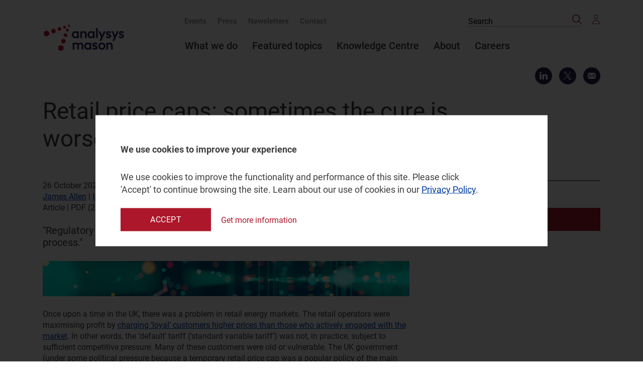

--- FILE ---
content_type: text/html; charset=utf-8
request_url: https://www.analysysmason.com/about-us/news/newsletter/retail-electric-telecoms-quarterly-oct2021/
body_size: 13900
content:


<!DOCTYPE html>
<html>
<head>
    


<meta http-equiv="X-UA-Compatible" content="ie=edge" />
<meta name="viewport" content="width=device-width, initial-scale=1, shrink-to-fit=no" />
<meta name="format-detection" content="telephone=no" />
<meta charset="utf-8" />

<title>Retail price caps in the energy and telecoms sectors</title>

<meta name="robots" content="index,follow">


    <meta property="og:image" content="https://www.analysysmason.com/contentassets/787a999d464a419abdb602af91ef2c75/generic_350x180.jpg" />
    <meta itemprop="image" content="https://www.analysysmason.com/contentassets/787a999d464a419abdb602af91ef2c75/generic_350x180.jpg">
    <meta name="twitter:image:src" content="https://www.analysysmason.com/contentassets/787a999d464a419abdb602af91ef2c75/generic_350x180.jpg">

<meta property="og:title" content="Retail price caps: sometimes the cure is worse than the disease" /> 
<meta itemprop="name" content="Retail price caps: sometimes the cure is worse than the disease"> 
<meta name="twitter:title" content="Retail price caps: sometimes the cure is worse than the disease"> 

    <meta name="description" content="This article considers recent events in the UK&#39;s retail energy market and discusses implications for regulation and policy making in the telecoms sector.">
    <meta property="og:description" content="This article considers recent events in the UK&#39;s retail energy market and discusses implications for regulation and policy making in the telecoms sector." />
    <meta itemprop="description" content="This article considers recent events in the UK&#39;s retail energy market and discusses implications for regulation and policy making in the telecoms sector.">
    <meta name="twitter:description" content="This article considers recent events in the UK&#39;s retail energy market and discusses implications for regulation and policy making in the telecoms sector.">

<meta property="og:url" content="https://www.analysysmason.com/about-us/news/newsletter/retail-electric-telecoms-quarterly-oct2021/" />
<meta property="og:site_name" content="Analysys Mason" />

<meta name="twitter:card" content="summary">
<meta property="og:type" content="article" />

<meta property="article:published_time" content="2021-10-26T13:26:04+00:00" />
<meta property="article:modified_time" content="2021-10-26T13:26:04+00:00" />

<link rel="canonical" href="https://www.analysysmason.com/about-us/news/newsletter/retail-electric-telecoms-quarterly-oct2021/" />


    <link href="/bundles/styles?v=KT5LSdH3X-VJ6TZuoXcLlUQg4EfQU0g0Wsa41Uc6fIU1" rel="stylesheet"/>

    
    <meta name="google-site-verification" content="JptTY6FW84P47MyQb-we2o7R90CysrWOMCkGVyvEG7M" />
    <meta name="google-site-verification" content="6HBoraxpqcihJJpWSNm4cA_TTtrJMS_3mtCwpTsU1FY" />
    <link rel="preload" href="/assets/fonts/svgicons.woff2" as="font" crossorigin="anonymous" />
    <link rel="preload" href="/assets/fonts/Roboto-Medium.woff2" as="font" crossorigin="anonymous" />
    <link rel="preload" href="/assets/fonts/Roboto-Bold.woff2" as="font" crossorigin="anonymous" />
    <link rel="preload" href="/assets/fonts/Roboto-Italic.woff2" as="font" crossorigin="anonymous" />
    <link rel="preload" href="/assets/fonts/Roboto-Regular.woff2" as="font" crossorigin="anonymous" />
    <link rel="stylesheet" href="https://cdnjs.cloudflare.com/ajax/libs/font-awesome/5.15.4/css/all.min.css">

    
        <script src="https://www.google.com/recaptcha/api.js?render=6LeUTGEjAAAAACS_jjC649TwF8rpOerO_yvEVdZb"></script>
    <script> (function() { var zi = document.createElement('script'); zi.type = 'text/javascript'; zi.async = true; zi.referrerPolicy = 'unsafe-url'; zi.src = 'https://ws.zoominfo.com/pixel/62908293c3ba13008eb596b6'; var s = document.getElementsByTagName('script')[0]; s.parentNode.insertBefore(zi, s); })(); </script>    <script>(function (w, d, s, l, i) { w[l] = w[l] || []; w[l].push({ 'gtm.start': new Date().getTime(), event: 'gtm.js' }); var f = d.getElementsByTagName(s)[0], j = d.createElement(s), dl = l != 'dataLayer' ? '&l=' + l : ''; j.async = true; j.src = 'https://www.googletagmanager.com/gtm.js?id=' + i + dl; f.parentNode.insertBefore(j, f); })(window, document, 'script', 'dataLayer', 'GTM-NRXBMM');</script>

    <!-- Start VWO Async SmartCode -->
    <link rel="preconnect" href="https://dev.visualwebsiteoptimizer.com" />
    <script type='text/javascript' id='vwoCode'>
        window._vwo_code || (function () {
            var account_id = 981741,
                version = 2.1,
                settings_tolerance = 2000,
                hide_element = 'body',
                hide_element_style = 'opacity:0 !important;filter:alpha(opacity=0) !important;background:none !important;transition:none !important;',
                /* DO NOT EDIT BELOW THIS LINE */
                f = false, w = window, d = document, v = d.querySelector('#vwoCode'), cK = 'vwo' + account_id + '_settings', cc = {}; try { var c = JSON.parse(localStorage.getItem('vwo' + account_id + '_config')); cc = c && typeof c === 'object' ? c : {} } catch (e) { } var stT = cc.stT === 'session' ? w.sessionStorage : w.localStorage; code = { nonce: v && v.nonce, use_existing_jquery: function () { return typeof use_existing_jquery !== 'undefined' ? use_existing_jquery : undefined }, library_tolerance: function () { return typeof library_tolerance !== 'undefined' ? library_tolerance : undefined }, settings_tolerance: function () { return cc.sT || settings_tolerance }, hide_element_style: function () { return '{' + (cc.hES || hide_element_style) + '}' }, hide_element: function () { if (performance.getEntriesByName('first-contentful-paint')[0]) { return '' } return typeof cc.hE === 'string' ? cc.hE : hide_element }, getVersion: function () { return version }, finish: function (e) { if (!f) { f = true; var t = d.getElementById('_vis_opt_path_hides'); if (t) t.parentNode.removeChild(t); if (e) (new Image).src = 'https://dev.visualwebsiteoptimizer.com/ee.gif?a=' + account_id + e } }, finished: function () { return f }, addScript: function (e) { var t = d.createElement('script'); t.type = 'text/javascript'; if (e.src) { t.src = e.src } else { t.text = e.text } v && t.setAttribute('nonce', v.nonce); d.getElementsByTagName('head')[0].appendChild(t) }, load: function (e, t) { var n = this.getSettings(), i = d.createElement('script'), r = this; t = t || {}; if (n) { i.textContent = n; d.getElementsByTagName('head')[0].appendChild(i); if (!w.VWO || VWO.caE) { stT.removeItem(cK); r.load(e) } } else { var o = new XMLHttpRequest; o.open('GET', e, true); o.withCredentials = !t.dSC; o.responseType = t.responseType || 'text'; o.onload = function () { if (t.onloadCb) { return t.onloadCb(o, e) } if (o.status === 200 || o.status === 304) { _vwo_code.addScript({ text: o.responseText }) } else { _vwo_code.finish('&e=loading_failure:' + e) } }; o.onerror = function () { if (t.onerrorCb) { return t.onerrorCb(e) } _vwo_code.finish('&e=loading_failure:' + e) }; o.send() } }, getSettings: function () { try { var e = stT.getItem(cK); if (!e) { return } e = JSON.parse(e); if (Date.now() > e.e) { stT.removeItem(cK); return } return e.s } catch (e) { return } }, init: function () { if (d.URL.indexOf('vwo_disable') > -1) return; var e = this.settings_tolerance(); w._vwo_settings_timer = setTimeout(function () { _vwo_code.finish(); stT.removeItem(cK) }, e); var t; if (this.hide_element() !== 'body') { t = d.createElement('style'); var n = this.hide_element(), i = n ? n + this.hide_element_style() : '', r = d.getElementsByTagName('head')[0]; t.setAttribute('id', '_vis_opt_path_hides'); v && t.setAttribute('nonce', v.nonce); t.setAttribute('type', 'text/css'); if (t.styleSheet) t.styleSheet.cssText = i; else t.appendChild(d.createTextNode(i)); r.appendChild(t) } else { t = d.getElementsByTagName('head')[0]; var i = d.createElement('div'); i.style.cssText = 'z-index: 2147483647 !important;position: fixed !important;left: 0 !important;top: 0 !important;width: 100% !important;height: 100% !important;background: white !important;'; i.setAttribute('id', '_vis_opt_path_hides'); i.classList.add('_vis_hide_layer'); t.parentNode.insertBefore(i, t.nextSibling) } var o = window._vis_opt_url || d.URL, s = 'https://dev.visualwebsiteoptimizer.com/j.php?a=' + account_id + '&u=' + encodeURIComponent(o) + '&vn=' + version; if (w.location.search.indexOf('_vwo_xhr') !== -1) { this.addScript({ src: s }) } else { this.load(s + '&x=true') } } }; w._vwo_code = code; code.init();
        })();
    </script>
    <!-- End VWO Async SmartCode -->

    <script src="https://analytics.ahrefs.com/analytics.js" data-key="pY42xqEgVnzlRPHscb22oA" defer="true"></script>

    <script defer>
        (function () {
            window.addEventListener('d365mkt-afterformsubmit', function (ev) {
                const formElem = ev.target || ev.srcElement;
                
                try {
                    const emailInputs = formElem.querySelectorAll('input[type="email"], input[name*="email" i], input[id*="email" i]');
                    let emailValue = null;
                    
                    if (emailInputs.length > 0) {
                        emailValue = emailInputs[0].value;
                    } else {
                        const allInputs = formElem.querySelectorAll('input[type="text"]');
                        for (let input of allInputs) {
                            if (input.value && input.value.includes('@')) {
                                emailValue = input.value;
                                break;
                            }
                        }
                    }
                    
                    if (emailValue && emailValue.trim() !== '') {
                        localStorage.setItem('dynamics_user_email', emailValue.trim());
                    }
                } catch (error) {}

                const openedPopup = document.querySelector('.js-modal-contact-form.modal--opened');
                if (openedPopup) {
                    const downloadSuccessMsg = openedPopup.querySelector('.dyn-success-msg h2');
                    const isDownloadForm = downloadSuccessMsg && downloadSuccessMsg.textContent.includes('Thank you!');
                    
                    if (isDownloadForm) {
                        const wrap = openedPopup.querySelector('.dyn-form-wrapper');
                        const success = openedPopup.querySelector('.dyn-success-msg');
                        wrap.classList.add('hide');
                        success.classList.remove('hide');
                    }
                    
                    openedPopup.querySelector('.modal__form').scrollTop = 0;
                    return;                 
                }

                const blockWrapper = formElem.closest('[data-dyn-download="true"]');
                if (!blockWrapper) return;                               

                const modalId = blockWrapper.dataset.modalId;
                const downloadModal = document.getElementById(modalId);
                if (!downloadModal) return;

                downloadModal.classList.add('modal--opened');
                downloadModal.removeAttribute('aria-hidden');
                downloadModal.querySelector('.modal__close').focus();
            });
        })();
    </script>


    <script>
        (function (a, t, i) { var e = "MSCI"; var s = "Analytics"; var o = e + "queue"; a[o] = a[o] || []; var r = a[e] || function (n) { var t = {}; t[s] = {}; function e(e) { while (e.length) { var r = e.pop(); t[s][r] = function (e) { return function () { a[o].push([e, n, arguments]) } }(r) } } var r = "track"; var i = "set"; e([r + "Event", r + "View", r + "Action", i + "Config", i + "Property", i + "User", "initialize", "teardown"]); return t }(i.name); var n = i.name; if (!a[e]) { a[n] = r[s]; a[o].push(["new", n]); setTimeout(function () { var e = "script"; var r = t.createElement(e); r.async = 1; r.src = i.src; var n = t.getElementsByTagName(e)[0]; n.parentNode.insertBefore(r, n) }, 1) } else { a[n] = new r[s] } if (i.user) { a[n].setUser(i.user) } if (i.props) { for (var c in i.props) { a[n].setProperty(c, i.props[c]) } } a[n].initialize(i.cfg) })(window, document, {

            src: "https://cxppgbr1rdrect01sa02cdn-endpoint.azureedge.net/webtracking/WebTracking/WebTracking.bundle.js",
            name: "MSCI",
            cfg: {

                ingestionKey: "0a632212d7c244e68c5565c73e4f0a47-71eb1bfc-68a1-4753-93f5-169760a68069-6880",
                endpointUrl: "https://mobile.events.data.microsoft.com/OneCollector/1.0/",
                autoCapture: {
                    view: true,
                    click: true
                },
                orgInfo: {
                    orgId: "bee9e8f7-8105-f011-b016-0022481baea9",
                    orgTenantId: "090837fc-2949-4d3c-b475-8fe9817d6f79",
                    orgGeo: "GBR"
                }
            }
        });
    </script>

    <script>
        (function (a, t, i) { var e = "MSEI"; var s = "Analytics"; var o = e + "queue"; a[o] = a[o] || []; var r = a[e] || function (n) { var t = {}; t[s] = {}; function e(e) { while (e.length) { var r = e.pop(); t[s][r] = function (e) { return function () { a[o].push([e, n, arguments]) } }(r) } } var r = "track"; var i = "set"; e([r + "Event", r + "View", r + "Action", i + "Property", i + "User", "initialize", "teardown"]); return t }(i.name); var n = i.name; if (!a[e]) { a[n] = r[s]; a[o].push(["new", n]); setTimeout(function () { var e = "script"; var r = t.createElement(e); r.async = 1; r.src = i.src; var n = t.getElementsByTagName(e)[0]; n.parentNode.insertBefore(r, n) }, 1) } else { a[n] = new r[s] } if (i.user) { a[n].setUser(i.user) } if (i.props) { for (var c in i.props) { a[n].setProperty(c, i.props[c]) } } a[n].initialize(i.cfg) })(window, document, {
            src: "https://download.pi.dynamics.com/sdk/web/msei-0.js",
            name: "msdynmkt",
            cfg: {
                ingestionKey: "0a632212d7c244e68c5565c73e4f0a47-71eb1bfc-68a1-4753-93f5-169760a68069-6880"
            }
        });
    </script>

    <script>
        function track_msdynmkt_websitevisits_145240256() {
            if (typeof window["msdynmkt"] !== 'undefined') {
                const savedEmail = localStorage.getItem('dynamics_user_email');
                window["msdynmkt"].setUser({ authId: savedEmail || "e-mail" });
                window["msdynmkt"].trackEvent({
                    name: "msdynmkt_websitevisits_145240256",
                    ingestionKey: "0a632212d7c244e68c5565c73e4f0a47-71eb1bfc-68a1-4753-93f5-169760a68069-6880",
                    version: "1.0.0",
                    properties: {
                        "bindingid": window.location.href,
                        "pageurl": window.location.href
                    }
                });
            }
        }

        document.addEventListener('DOMContentLoaded', function() {
            setTimeout(function() {
                const savedEmail = localStorage.getItem('dynamics_user_email');
                if (savedEmail && typeof window["msdynmkt"] !== 'undefined') {
                    track_msdynmkt_websitevisits_145240256();
                }
            }, 2000);
        });
    </script>

<script type="text/javascript">var appInsights=window.appInsights||function(config){function t(config){i[config]=function(){var t=arguments;i.queue.push(function(){i[config].apply(i,t)})}}var i={config:config},u=document,e=window,o="script",s="AuthenticatedUserContext",h="start",c="stop",l="Track",a=l+"Event",v=l+"Page",r,f;setTimeout(function(){var t=u.createElement(o);t.src=config.url||"https://js.monitor.azure.com/scripts/a/ai.0.js";u.getElementsByTagName(o)[0].parentNode.appendChild(t)});try{i.cookie=u.cookie}catch(y){}for(i.queue=[],r=["Event","Exception","Metric","PageView","Trace","Dependency"];r.length;)t("track"+r.pop());return t("set"+s),t("clear"+s),t(h+a),t(c+a),t(h+v),t(c+v),t("flush"),config.disableExceptionTracking||(r="onerror",t("_"+r),f=e[r],e[r]=function(config,t,u,e,o){var s=f&&f(config,t,u,e,o);return s!==!0&&i["_"+r](config,t,u,e,o),s}),i}({instrumentationKey:"099ae94f-d1fa-4661-8f2b-e70ba1782882",sdkExtension:"a"});window.appInsights=appInsights;appInsights.queue&&appInsights.queue.length===0&&appInsights.trackPageView();</script></head>
<body class="scroll-disabled">

    







    <script src="/bundles/dataLayer?v=Qw8RNI6nAQacRV05l_Vx62g51-i9oP5mrV6gqOLp-Vs1"></script>

    <script src="/bundles/jqueryval?v=lkXtPQ_FgUZyXRuqz01GCmiDJ4Yd4gSgiKcFCdthE8g1"></script>

<script type="text/javascript">
   var tmp = '';
   var gAProgramme = tmp.split(';');


   function Showmessage() {
       const now = new Date();
       const time = now.getTime();
       const day = 1000 * 86400;
       const expireTime = time + 365 * day;
       now.setTime(expireTime);
       document.cookie = 'formCookie=true' + ';expires=' + now.toUTCString() + ';path=/';
       location.reload();
   }
</script>



<header class="header js-header">
    <div class="wrap">
        <a href="https://www.analysysmason.com" class="logo">
            <img src="https://www.analysysmason.com/globalassets/logo.png" class="logo__img">
        </a>
        <nav class="nav">
            <ul class="nav__list nav__list--small" role="menubar">
                    <li class="nav__item" role="menuitem">
                        <a href="https://www.analysysmason.com/events-and-webinars/" class="nav__link">Events</a>
                    </li>
                    <li class="nav__item" role="menuitem">
                        <a href="https://www.analysysmason.com/press/" class="nav__link">Press</a>
                    </li>
                    <li class="nav__item" role="menuitem">
                        <a href="https://www.analysysmason.com/newsletter/" class="nav__link">Newsletters</a>
                    </li>
                    <li class="nav__item" role="menuitem">
                        <a href="https://www.analysysmason.com/contact/" class="nav__link">Contact</a>
                    </li>
            </ul>
            <ul class="nav__list" role="menubar">
                    <li class="nav__item nav__has-children " role="menuitem">
                        <a href="https://www.analysysmason.com/what-we-do/" class="nav__link">What we do</a>
                            <ul class="nav__secondary-list nav__secondary-list--research nav__secondary-list--cols" role="menubar"
                                style="display: grid;">
                                    <li class="nav__secondary-item nav__secondary-item--cols nav__has-children " role="menuitem">
                                        <a href="https://www.analysysmason.com/what-we-do/practices/" class="nav__secondary-link">Practice areas</a>
                                            <ul class="nav__tertiary-list " role="menubar" style="display: block;">
                                                    <li class="nav__tertiary-item " role="menuitem">
                                                        <a href="https://www.analysysmason.com/what-we-do/practices/regulation-and-policy/" class="nav__tertiary-link">Regulation and Policy</a>
                                                    </li>
                                                    <li class="nav__tertiary-item " role="menuitem">
                                                        <a href="https://www.analysysmason.com/what-we-do/practices/research/" class="nav__tertiary-link">Research and Insights</a>
                                                    </li>
                                                    <li class="nav__tertiary-item " role="menuitem">
                                                        <a href="https://www.analysysmason.com/what-we-do/practices/strategy/" class="nav__tertiary-link">Strategy</a>
                                                    </li>
                                                    <li class="nav__tertiary-item " role="menuitem">
                                                        <a href="https://www.analysysmason.com/what-we-do/practices/transaction-support/" class="nav__tertiary-link">Transaction Support</a>
                                                    </li>
                                                    <li class="nav__tertiary-item " role="menuitem">
                                                        <a href="https://www.analysysmason.com/what-we-do/practices/transformation-and-value-creation/" class="nav__tertiary-link">Transformation and Value Creation</a>
                                                    </li>
                                            </ul>
                                    </li>
                                    <li class="nav__secondary-item nav__secondary-item--cols nav__has-children " role="menuitem">
                                        <a href="https://www.analysysmason.com/what-we-do/capabilities/" class="nav__secondary-link">Capabilities</a>
                                            <ul class="nav__tertiary-list " role="menubar" style="display: block;">
                                                    <li class="nav__tertiary-item " role="menuitem">
                                                        <a href="https://www.analysysmason.com/what-we-do/capabilities/cost-benefit-analysis/" class="nav__tertiary-link">Cost–benefit analysis</a>
                                                    </li>
                                                    <li class="nav__tertiary-item " role="menuitem">
                                                        <a href="https://www.analysysmason.com/what-we-do/capabilities/cost-modelling/" class="nav__tertiary-link">Cost modelling</a>
                                                    </li>
                                                    <li class="nav__tertiary-item " role="menuitem">
                                                        <a href="https://www.analysysmason.com/what-we-do/capabilities/customer-operational-excellence/" class="nav__tertiary-link">Customer and operational excellence</a>
                                                    </li>
                                                    <li class="nav__tertiary-item " role="menuitem">
                                                        <a href="https://www.analysysmason.com/featured-topic/cyber-security/" class="nav__tertiary-link">Cyber security</a>
                                                    </li>
                                                    <li class="nav__tertiary-item " role="menuitem">
                                                        <a href="https://www.analysysmason.com/what-we-do/capabilities/financial-modelling-valuation/" class="nav__tertiary-link">Financial modelling and valuation</a>
                                                    </li>
                                                    <li class="nav__tertiary-item " role="menuitem">
                                                        <a href="https://www.analysysmason.com/what-we-do/capabilities/forecasting-benchmarking/" class="nav__tertiary-link">Forecasting and benchmarking</a>
                                                    </li>
                                                    <li class="nav__tertiary-item " role="menuitem">
                                                        <a href="https://www.analysysmason.com/what-we-do/capabilities/primary-research/" class="nav__tertiary-link">Primary research</a>
                                                    </li>
                                                    <li class="nav__tertiary-item " role="menuitem">
                                                        <a href="https://www.analysysmason.com/what-we-do/capabilities/space/" class="nav__tertiary-link">Space</a>
                                                    </li>
                                                    <li class="nav__tertiary-item " role="menuitem">
                                                        <a href="https://www.analysysmason.com/what-we-do/capabilities/spectrum/" class="nav__tertiary-link">Spectrum</a>
                                                    </li>
                                                    <li class="nav__tertiary-item " role="menuitem">
                                                        <a href="https://www.analysysmason.com/featured-topic/sustainability-and-esg/" class="nav__tertiary-link">Sustainability and ESG</a>
                                                    </li>
                                            </ul>
                                    </li>
                            </ul>
                    </li>
                    <li class="nav__item nav__has-children " role="menuitem">
                        <a href="https://www.analysysmason.com/featured-topic/artificial-intelligence/" class="nav__link">Featured topics</a>
                            <ul class="nav__secondary-list " role="menubar"
                                style="display: grid;">
                                    <li class="nav__secondary-item  " role="menuitem">
                                        <a href="https://www.analysysmason.com/featured-topic/artificial-intelligence/" class="nav__secondary-link">Artificial intelligence</a>
                                    </li>
                                    <li class="nav__secondary-item  " role="menuitem">
                                        <a href="https://www.analysysmason.com/featured-topic/cyber-security/" class="nav__secondary-link">Cyber security</a>
                                    </li>
                                    <li class="nav__secondary-item  " role="menuitem">
                                        <a href="https://www.analysysmason.com/featured-topic/data-centres/" class="nav__secondary-link">Data centres</a>
                                    </li>
                                    <li class="nav__secondary-item  " role="menuitem">
                                        <a href="https://www.analysysmason.com/featured-topic/internet/" class="nav__secondary-link">Internet</a>
                                    </li>
                                    <li class="nav__secondary-item  " role="menuitem">
                                        <a href="https://www.analysysmason.com/featured-topic/raising-finance/" class="nav__secondary-link">Raising finance</a>
                                    </li>
                                    <li class="nav__secondary-item  " role="menuitem">
                                        <a href="https://www.analysysmason.com/featured-topic/rural-broadband/" class="nav__secondary-link">Rural broadband</a>
                                    </li>
                                    <li class="nav__secondary-item  " role="menuitem">
                                        <a href="https://www.analysysmason.com/featured-topic/sustainability-and-esg/" class="nav__secondary-link">Sustainability</a>
                                    </li>
                            </ul>
                    </li>
                    <li class="nav__item  " role="menuitem">
                        <a href="https://www.analysysmason.com/knowledge-centre/" class="nav__link">Knowledge Centre</a>
                    </li>
                    <li class="nav__item nav__has-children " role="menuitem">
                        <a href="https://www.analysysmason.com/about-us/" class="nav__link">About</a>
                            <ul class="nav__secondary-list " role="menubar"
                                style="display: grid;">
                                    <li class="nav__secondary-item  " role="menuitem">
                                        <a href="https://www.analysysmason.com/about-us/" class="nav__secondary-link">About us</a>
                                    </li>
                                    <li class="nav__secondary-item  " role="menuitem">
                                        <a href="https://www.analysysmason.com/about-us/client-projects/" class="nav__secondary-link">Client projects</a>
                                    </li>
                                    <li class="nav__secondary-item  " role="menuitem">
                                        <a href="https://www.analysysmason.com/about-us/our-experts/" class="nav__secondary-link">Our experts</a>
                                    </li>
                                    <li class="nav__secondary-item  " role="menuitem">
                                        <a href="https://www.analysysmason.com/about-us/our-esg-goals/" class="nav__secondary-link">Our ESG goals</a>
                                    </li>
                            </ul>
                    </li>
                    <li class="nav__item nav__has-children " role="menuitem">
                        <a href="https://www.analysysmason.com/careers/" class="nav__link">Careers</a>
                            <ul class="nav__secondary-list " role="menubar"
                                style="display: grid;">
                                    <li class="nav__secondary-item  " role="menuitem">
                                        <a href="https://www.analysysmason.com/careers/your-career-journey/" class="nav__secondary-link">Your career journey</a>
                                    </li>
                                    <li class="nav__secondary-item  " role="menuitem">
                                        <a href="https://www.analysysmason.com/careers/what-we-offer/" class="nav__secondary-link">What we offer</a>
                                    </li>
                                    <li class="nav__secondary-item  " role="menuitem">
                                        <a href="https://www.analysysmason.com/careers/the-interview-process/" class="nav__secondary-link">The interview process</a>
                                    </li>
                                    <li class="nav__secondary-item  " role="menuitem">
                                        <a href="https://www.analysysmason.com/careers/our-local-offices/" class="nav__secondary-link">Our local offices</a>
                                    </li>
                            </ul>
                    </li>
            </ul>
        </nav>
        <div class="header__addons">

            <button class="header__search js-search-open">
                <span class="icon font-ico-search">
                    <span class="sr-only">Click to open search bar</span>
                </span>
            </button>


<form action="/knowledge-centre/" class="header__form" data-search-url="/knowledge-centre/" id="search-form" method="get">                <button type="button" class="header__form-close js-form-close">
                    <span class="icon font-ico-close">
                        <span class="sr-only">Click to close search form</span>
                    </span>
                </button>
                <label class="sr-only" for="search">Search the site</label>
<input Name="q" class="header__input" id="search" name="QueryString" placeholder="Search" type="text" value="" />                <button class="header__submit">
                    <span class="font-ico-search"></span>
                    <span class="sr-only">Search</span>
                </button>
</form>                            <a href="https://www.analysysmason.com/login/" class="header__user not__logged__in"><span class="font-ico-user"></span></a>


        </div>
        <button class="nav-toggle js-nav-toggle" type="button">
            <span class="nav-toggle__line"></span>
        </button>
    </div>
</header><!-- .header -->








    <main>
        <div class="wrap">
                    <div class="share">
                        <div class="share__in">
                            <a id="shareLinkedIn" class="share__link" href="https://www.analysysmason.com/about-us/news/newsletter/retail-electric-telecoms-quarterly-oct2021/%3Fdc%3D639048921277065508"
                               onclick="window.open('http://www.linkedin.com/shareArticle?mini=true&url=' + 'https://www.analysysmason.com/about-us/news/newsletter/retail-electric-telecoms-quarterly-oct2021/%3Fdc%3D639048921277065508' + '&title=Analysys Mason','', '_blank, width=500, height=500, resizable=yes, scrollbars=yes'); return false;">
                                <span class="icon font-ico-linkedin"></span>
                                <span class="share__popup">Share on Linkedin</span>
                            </a>
                        </div>
                        <a class="share__link share__in twitter-share" style="font-size:16px;" href="https://twitter.com/intent/tweet?url=https://www.analysysmason.com/about-us/news/newsletter/retail-electric-telecoms-quarterly-oct2021/&text= Share on Twitter">
                            <span class="icon font-ico-twitter"></span>
                            <span class="share__popup">Share on Twitter</span>
                        </a>
                        <a class="share__link" href="mailto:?body=I recommend you visit analysysmason.com to read: %0D%0ARetail price caps: sometimes the cure is worse than the disease%0D%0Ahttps://www.analysysmason.com/about-us/news/newsletter/retail-electric-telecoms-quarterly-oct2021/&subject=From analysysmason.com - Retail price caps: sometimes the cure is worse than the disease;">
                            <span class="icon font-ico-email"></span>
                            <span class="share__popup">Send as email</span>
                        </a>
                    </div>
            <div class="heading">
                <h1 class="h1 heading__title">Retail price caps: sometimes the cure is worse than the disease</h1>
            </div>


            <div class="rte rte--flex clearfix ">
                <div class="rte__main-col rte--migration">
                        <div class="top-post-details">
                            <p class="info-block__text">
                                
                                26 October 2021
                                    |
                                            <a href="https://www.analysysmason.com/what-we-do/practices/regulation-and-policy/" style="margin-right:0px;">Regulation and Policy</a>                            </p>
                            <p class="info-block__text">
                                        <a href="/people/james-allen/" style="margin-right:0px;">James Allen</a>
                                        |
                                        <a href="https://www.analysysmason.com/people/ian-streule/" style="margin-right:0px;">Ian Streule</a>
                            </p>
                            <p class="info-block__text">
Article                                        | PDF (2 pages)
                                                            </p>
                        </div>
                    <br />
                        <div class="clearfix author-quote">
                            <p>"Regulatory remedies need careful design; political pressure does not help in this process."</p>
<p><img src="https://www.analysysmason.com/contentassets/787a999d464a419abdb602af91ef2c75/generic_735x70.jpg" alt="generic_735x70.jpg" width="735" height="70" /></p>
                        </div>

                        <div class="clearfix rte-headings">
                            <p>Once upon a time in the UK, there was a problem in retail energy markets. The retail operators were maximising profit by <a href="https://www.analysysmason.com/about-us/news/newsletter/protecting-consumers-from-themselves-quarterly-oct2018/">charging &lsquo;loyal&rsquo; customers higher prices than those who actively engaged with the market</a>. In other words, the &lsquo;default&rsquo; tariff (&lsquo;standard variable tariff&rsquo;) was not, in practice, subject to sufficient competitive pressure. Many of these customers were old or vulnerable. The UK government (under some political pressure because a temporary retail price cap was a popular policy of the main opposition party) introduced a retail price cap via its energy regulator Ofgem, with the aim of protecting customers on the &lsquo;default&rsquo; tariff. Unfortunately, they did not &lsquo;all live happily ever after&rsquo;.</p>
<p>The wholesale price of some energy inputs, notably methane, has recently increased sharply. This has caused major issues in the UK&rsquo;s retail gas market. Although the price cap recently rose 12%, many suppliers are now leaving the market. The UK government and regulator have not been prepared to adapt the price cap regime rapidly; their stated defence is that those whose business model is not viable should not be rescued (which is fair enough) but it is also true that the cap protects consumers from sharp price rises and that raising the cap even further in April will be unpopular.</p>
<p>Consequently, many of the more aggressive entrant retail suppliers are facing negative margins for that part of their input wholesale gas costs that they have not previously hedged. More suppliers are likely to go out of business, and, in addition, even some of those that are (or claim to be) fully hedged have decided to leave the market. Their customers are being rehomed with other suppliers by the government. This system may in turn break down, because those better-hedged suppliers may not have access to sufficient gas at hedged prices to be able to supply these new customers; there will be net costs from this process. We expect that the bill for the clean-up will be mutualised (that is, even customers of resilient and responsible suppliers will pay).</p>
<p>A regulated price that is below the efficient costs of production is (simply put) not good regulation: it will lead to the required goods not being produced.</p>
<p>The retail price cap was created to try to deal with a different problem. Its designers did not think that it would face a situation where massive spikes in the wholesale input prices would revise the costs of supply so sharply during the price control period that the cap went below the (current) efficient cost of supply.<sup>1</sup> Patently, unless wholesale prices fall significantly, the cap will have to rise sharply when it is next reset. So, given that it will have to rise, consumers will only be protected against price rises for a limited period. In the meantime, significant numbers of the smaller and more dynamic operators have ceased trading, which has restructured the retail market. Looking to the future, it will hardly be surprising if the level of competitiveness falls if the market becomes more concentrated, and attractive tariffs other than the default tariff become difficult to create, making it difficult for small players to grow by out-competing existing ones. This in turn may make it more difficult to use competition as a mechanism to assist in minimising the costs of the vital transition to net zero, at least in the short run.</p>
<p>Other solutions were available to address the original problem. For example, an explicit social tariff targeted at the poor and vulnerable would make that group less affected by any kind of loyalty penalty. Alternatively, an operator leaving the market has suggested that Ofgem could have used licence conditions to require that the suppliers&rsquo; default tariff had to be their cheapest tariff; we note that this would have been a very bold move indeed, as it would have caused a very substantial change to the retail market.<sup>2</sup> While telecoms regulators have taken similar steps in the past, in relation to (for example) forcing retail calls to particular number ranges to be &lsquo;in-bundle&rsquo; and the use of &lsquo;roam like at home&rsquo; for international roaming in the EU, these decisions were easier for regulators (or parliaments) to take because (unlike the gas default tariff) neither of these steps related to a large fraction of the entire market.</p>
<p>What conclusions can we draw?</p>
<ul>
<li>Even if there are <a href="https://www.analysysmason.com/about-us/news/insight/pricing-of-services-in-an-electricity-transmission-network/">many other similarities with the utilities sector</a>, we are fortunate that retail telecoms is not beholden to a wholesale market where prices fluctuate substantially.</li>
<li>While it is often unattractive for regulators to explicitly consider market structure (for example, &ldquo;how many suppliers do we need?&rdquo;), not placing strong requirements on operators&rsquo; business models and financial resilience risks a worse outcome with high costs arising from operator failures passed on to innocent suppliers and customers.</li>
<li>Regulatory remedies need careful design; political pressure does not help in this process.</li>
</ul>
<p>To discuss telecoms regulation, please contact James Allen, Head of Regulation. For postal and courier regulation, please contact Ian Streule, Partner.</p>
<hr />
<p><sup>1</sup>&nbsp;A past chief executive of Ofgem has said as much in a recent interview for the Financial Times.</p>
<p><sup>2</sup>&nbsp;A previous UK government did consider restricting the number of tariffs offered as a means of providing improved transparency.</p>
                        </div>

                </div>
                <div class="rte__col">


<div class="floating-download float-right floating-download--no-image">

        <p class="floating-download__text">
Article (PDF)        </p>

                <a id="pdfButton" href="https://www.analysysmason.com/contentassets/787a999d464a419abdb602af91ef2c75/analysys_mason_retail_electric_telecoms_quarterly_oct2021.pdf" class="btn btn--red btn--download btn--separated"
                   target="_blank"
                   onmousedown="window.recordOutboundLink(this, 'analysys_mason_retail_electric_telecoms_quarterly_oct2021.pdf', 'Retail price caps: sometimes the cure is worse than the disease');return false;">
                    Download
                </a>

</div>
                </div>
            </div>
            

    <script>
        function openContactModal() {
            var btn = event.target.closest('button');
            var modal = document.querySelector('footer .js-modal-contact-form') || document.querySelector('.js-modal-contact-form');
            
            if (modal) {
                modal.classList.add('modal--opened');
                
                if (btn && btn.id) {
                    setTimeout(function() {
                        var form = modal.querySelector('form.marketingForm');
                        if (form) {
                            var existing = form.querySelector('input[name="amg_sourcedetail"]');
                            if (existing) existing.remove();
                            
                            var input = document.createElement('input');
                            input.type = 'hidden';
                            input.name = 'amg_sourcedetail';
                            input.value = btn.id;
                            form.appendChild(input);
                        }
                    }, 500);
                }
            }
        }
    </script>
    <div class="meet-the-team meet-the-team--three">
        <div class="wrap">
            <div class="heading">
                <h2 class="h3 heading__title">Authors</h2>
            </div>
            <div class="meet-the-team__list">
                    <div class="meet-the-team__item">
                        <a class="meet-the-team__image-wrap" href="https://www.analysysmason.com/people/james-allen/">
                            <img src="/contentassets/a311ce95febe48279f224280a06560bc/james-allen_160x200.jpg" class="meet-the-team__image" alt="">
                        </a>
                        <div class="meet-the-team__text">
                            <h3 class="meet-the-team__name">
                                <a href="https://www.analysysmason.com/people/james-allen/" class="meet-the-team__link">James Allen</a>
                            </h3>
                            <span class="meet-the-team__role">Partner, expert in regulation and policy</span>
                            <div class="share">
                                    <div class="share__in">
                                        <a class="share__link" target="_blank" href="https://www.linkedin.com/in/james-allen-625362160/">
                                            <span class="icon font-ico-linkedin"></span>
                                            <span class="share__popup">Connect on LinkedIn</span>
                                        </a>
                                    </div>
                                                                                                    <button class="share__link" onclick="openContactModal()" id="author_contact_james_allen" type="button">
                                        <span class="icon font-ico-email"></span>
                                        <span class="share__popup">Send an email</span>
                                    </button>
                            </div>
                        </div>
                    </div>
                    <div class="meet-the-team__item">
                        <a class="meet-the-team__image-wrap" href="https://www.analysysmason.com/people/ian-streule/">
                            <img src="/contentassets/f05b2ebb7f3c45f28c9252d25c3033d5/ian-streule_160x200.jpg" class="meet-the-team__image" alt="">
                        </a>
                        <div class="meet-the-team__text">
                            <h3 class="meet-the-team__name">
                                <a href="https://www.analysysmason.com/people/ian-streule/" class="meet-the-team__link">Ian Streule</a>
                            </h3>
                            <span class="meet-the-team__role">Partner</span>
                            <div class="share">
                                    <div class="share__in">
                                        <a class="share__link" target="_blank" href="https://www.linkedin.com/in/ian-streule-a143a91/">
                                            <span class="icon font-ico-linkedin"></span>
                                            <span class="share__popup">Connect on LinkedIn</span>
                                        </a>
                                    </div>
                                                                                                    <button class="share__link" onclick="openContactModal()" id="author_contact_ian_streule" type="button">
                                        <span class="icon font-ico-email"></span>
                                        <span class="share__popup">Send an email</span>
                                    </button>
                            </div>
                        </div>
                    </div>
            </div>
        </div>
    </div>

    <section class="publications ">
            <div class="heading heading--has-link">
                    <h2 class="h3 heading__title">Related items</h2>

            </div>

        <div class="publications__wrap">
                <a href="https://www.analysysmason.com/research/content/articles/sk-ai-act/" class="publications__box ">
                    <div class="publications__image has-cover" style="background-image: url('/contentassets/607abd0a7bac49fba032e052608727f2/abstract-network-background-gettyimages-1078061882_350x180.jpg');"></div>
                    <div class="publications__content">
                            <span class="publications__date">23 January 2026</span>

                            <span class="publications__name">
                                        <span>Research and Insights</span>
                            </span>
                        <h3 class="publications__title">Article</h3>
                        <p class="publications__text">The South Korea AI Basic Act will reshape the AI industry, but comes with risks for telecoms players</p>
                    </div>
                </a>
                <a href="https://www.analysysmason.com/research/content/reports/operational_applications_forecast-2025/" class="publications__box ">
                    <div class="publications__image has-cover" style="background-image: url('/contentassets/a4c6593b8a384050b15423c346b51a7c/abstract-science-and-technology-background-gettyimages-1755073612_350x180.jpg');"></div>
                    <div class="publications__content">
                            <span class="publications__date">23 January 2026</span>

                            <span class="publications__name">
                                        <span>Research and Insights</span>
                            </span>
                        <h3 class="publications__title">Forecast report</h3>
                        <p class="publications__text">Operational applications: worldwide forecast 2025–2030</p>
                    </div>
                </a>
                <a href="https://www.analysysmason.com/research/content/articles/data-centre-emissions/" class="publications__box ">
                    <div class="publications__image has-cover" style="background-image: url('/contentassets/d19b06748ca6428eaf67b16cd554a846/modern-data-technology-center-server-racks-gettyimages-1809659600_350x180.jpg');"></div>
                    <div class="publications__content">
                            <span class="publications__date">22 January 2026</span>

                            <span class="publications__name">
                                        <span>Research and Insights</span>
                            </span>
                        <h3 class="publications__title">Article</h3>
                        <p class="publications__text">Co-location provider investment in clean energy and cooling systems has not stopped emissions rising</p>
                    </div>
                </a>
        </div>
    </section>

        </div>
    </main>









<footer class="footer">
        <div class="footer__up">
            <div class="wrap">
                <div class="footer__row footer__row--border">
                    <div class="footer__content">
                        <span class="footer__text footer__text--lg">Questions</span>
                        <span class="footer__text">Contact our experts...</span>
                    </div>


    <button class="btn btn--red js-open-contact-modal " type="button" data-modal-id="fb799558c4334bdcb9a0e2375f33cb97">Contact us</button>
<div class="modal js-modal-contact-form js-modal" data-role="popup-form" id="fb799558c4334bdcb9a0e2375f33cb97" data-form-id="fb799558c4334bdcb9a0e2375f33cb97">
    <div class="modal__form popup-form">

            <button type="button" class="modal__close js-close-modal">
                <span class="font-ico-close"></span>
                <span class="sr-only">Close modal</span>
            </button>
            <div class="dyn-form-wrapper">
                <div data-form-id="ccd5f8cc-ffdb-f011-8544-6045bd12fa96" data-form-api-url="https://public-gbr.mkt.dynamics.com/api/v1.0/orgs/bee9e8f7-8105-f011-b016-0022481baea9/landingpageforms" data-cached-form-url="https://assets1-gbr.mkt.dynamics.com/bee9e8f7-8105-f011-b016-0022481baea9/digitalassets/forms/ccd5f8cc-ffdb-f011-8544-6045bd12fa96">&nbsp;</div>
<script src="https://cxppusa1formui01cdnsa01-endpoint.azureedge.net/gbr/FormLoader/FormLoader.bundle.js"></script>
            </div>
        <div class="recaptcha-terms">
            <span>
                Analysys Mason <a href="https://www.analysysmason.com/privacy-policy">Privacy Policy</a>.
            </span>
        </div>
    </div>
</div>
                </div>
                <div class="footer__row">
                    <div class="footer__socials">
                                    <a href="https://twitter.com/AnalysysMason" title="Twitter account" class="footer__icon"
                                       target="_blank">
                                        <span class="font-ico-twitter" style="font-size: 16px;"></span>
                                    </a>
                                    <a href="https://www.linkedin.com/company/analysys-mason" title="LinkedIn account" class="footer__icon"
                                       target="_blank">
                                        <span class="font-ico-linkedin" style="font-size: 16px;"></span>
                                    </a>
                                    <a href="https://www.youtube.com/user/AnalysysMason" title="YouTube channel" class="footer__icon"
                                       target="_blank">
                                        <span class="font-ico-you-tube" style="font-size: 16px;"></span>
                                    </a>
                                    <a href="/podcast/" title="Podcast link" class="footer__icon"
                                       target="_blank">
                                        <span class="font-ico-phone" style="font-size: 16px;"></span>
                                    </a>
                    </div>
                        <a href="https://www.analysysmason.com/newsletter/"
                           class="btn btn--red">
                            Sign up
                        </a>
                </div>
            </div>
        </div>
    <div class="footer__down">
        <div class="wrap footer__row">
            <ul class="footer__list">
                        <li class="footer__item">
                            <a href="https://www.analysysmason.com/tcs/" class="footer__link" title="Ts &amp; Cs">Ts &amp; Cs</a>
                        </li>
                        <li class="footer__item">
                            <a href="https://www.analysysmason.com/privacy-policy/" class="footer__link" title="Privacy">Privacy</a>
                        </li>
                        <li class="footer__item">
                            <a href="https://www.analysysmason.com/imprint/" class="footer__link">Imprint</a>
                        </li>
                        <li class="footer__item">
                            <a href="https://www.analysysmason.com/contentassets/e5808ca3ab334046841162a02d036365/analysys-mason---statement-under-modern-slavery-act---march-2025.pdf" class="footer__link" target="_blank">Modern Slavery Act</a>
                        </li>
                        <li class="footer__item">
                            <a href="https://www.analysysmason.com/globalassets/analysys_mason_carbon_reduction_plan_2026.pdf" class="footer__link" target="_blank">Carbon Reduction Plan (UK)</a>
                        </li>
            </ul>
            <div class="copyright">
                <span class="copyright__text">&copy; Analysys Mason 2026</span>

                        <a href="https://www.analysysmason.com/" class="copyright__image-link">
                                <img src="https://www.analysysmason.com/globalassets/logo.png"
                                     alt="Analysys Mason Logo"
                                     title="Analysys Mason"
                                     class="copyright__image" />
                        </a>
            </div>
        </div>
    </div>
</footer><!-- .footer -->




        <div class="c-notice">
            
            <div class="c-notice__box">
                
                <div class="cookie-notice__message">
                    <div id="cookie-text-first" class="rte">
                        <p><strong>We use cookies to improve your experience</strong></p>
<p>We use cookies to improve the functionality and performance of this site. Please click 'Accept' to continue browsing the site. Learn about our use of cookies in our&nbsp;<a title="Privacy Policy" href="https://www.analysysmason.com/privacy-policy/" target="_blank" rel="noopener">Privacy Policy</a>.</p>
                    </div>
                    <div id="cookie-text-second" class="rte" style="display:none">
                        <p><strong>We value your privacy</strong></p>
<p>Please provide your consent for cookie usage on analysysmason.com. We use the following cookie types.</p>
<ul>
<li><strong>Essential cookies</strong>&nbsp;enable you to move around the website and use its features, such as accessing secure areas.</li>
<li><strong>Third-party cookies</strong>&nbsp;enable us to monitor site usage. They will NOT be used to gather information that could be used for marketing to the user; or to remember user preferences or IDs outside a single session.</li>
<li><strong>Session cookies</strong>&nbsp;are stored only temporarily during a browsing session and are deleted from the user's device when the browser is closed.</li>
<li><strong>Persistent cookies</strong>&nbsp;create a convenient and faster website experience by remembering information, settings, preferences, or sign-on credentials.</li>
</ul>
                    </div>
                </div>
                <div class="cookie-notice__buttons">
                    <button id="cookie-notice-accept-all" type="button" class="btn btn--red">Accept</button>
                    <button id="cookie-notice-read-more" type="button" class="cookie-notice__btn">Get more information</button>
                    <button id="cookie-notice-accept-least" style="display:none" type="button" class="cookie-notice__btn">Use only essential cookies</button>
                </div>
            </div>
        </div>

    <script type="text/javascript" src="https://dl.episerver.net/13.6.1/epi-util/find.js"></script>
<script type="text/javascript">
if(typeof FindApi === 'function'){var api = new FindApi();api.setApplicationUrl('/');api.setServiceApiBaseUrl('/find_v2/');api.processEventFromCurrentUri();api.bindWindowEvents();api.bindAClickEvent();api.sendBufferedEvents();}
</script>

    <script src="/bundles/homejs?v=PADeU7bYkOVP5Mce1BG_nbH4Ub48OxLWokzueljKj5M1"></script>





    
    
    <script type="text/javascript">
        var GA = {"Key":"UA-12709517-1","GaTmKey":"GTM-NRXBMM","UserType":"Anonymous","UserId":"null","Company":null};
        var url = 'https://www.analysysmason.com/about-us/news/newsletter/retail-electric-telecoms-quarterly-oct2021/';
        var isSubscriber = 'Free';
        
    </script>



    <script src="/Scripts/jquery.unobtrusive-ajax.min.js"></script>


    
    


    <script>
            
        function initRequiredElement() {
            var captchaValidate = function (fieldName, fieldValue, validatorMetaData) {
                if (fieldValue == 'captcha-valid') {
                    return { isValid: true };
                }
                return { isValid: false, message: validatorMetaData.model.message };
            };

            $.extend(true, epi.EPiServer.Forms, {
                Validators: {
                    "AnalysysMason.Entities.Models.Blocks.Forms.RecaptchaV3Validator":
                        captchaValidate
                },
            })
        }

            $(document).ready(function () {
                if (typeof (epi) !== 'undefined' && typeof (epi.EPiServer) !== 'undefined' && typeof (epi.EPiServer.Forms) !== 'undefined') {
                    initRequiredElement();
                }
                if (typeof $$epiforms !== 'undefined') {

                    grecaptcha.ready(function () {

                        grecaptcha.execute('6LeUTGEjAAAAACS_jjC649TwF8rpOerO_yvEVdZb', { action: 'form' }).then(function (token) {

                            $.getJSON("/api/RecaptchaV3Verify/TokenVerify?token=" + token,
                                function (data) {

                                    if (data) {

                                        $('.recaptcha-hidden').val("captcha-valid");
                                    }
                                    else {
                                        console.log("recaptcha fail");
                                    }
                                });
                        });
                    });
                }
            });
            
    </script>

<noscript> <img src=https://ws.zoominfo.com/pixel/62908293c3ba13008eb596b6 width="1" height="1" style="display: none;" alt="websights" /> </noscript>

</body>
</html>


--- FILE ---
content_type: text/html; charset=utf-8
request_url: https://www.google.com/recaptcha/api2/anchor?ar=1&k=6LeUTGEjAAAAACS_jjC649TwF8rpOerO_yvEVdZb&co=aHR0cHM6Ly93d3cuYW5hbHlzeXNtYXNvbi5jb206NDQz&hl=en&v=PoyoqOPhxBO7pBk68S4YbpHZ&size=invisible&anchor-ms=20000&execute-ms=30000&cb=wyhjn9c4yk41
body_size: 48488
content:
<!DOCTYPE HTML><html dir="ltr" lang="en"><head><meta http-equiv="Content-Type" content="text/html; charset=UTF-8">
<meta http-equiv="X-UA-Compatible" content="IE=edge">
<title>reCAPTCHA</title>
<style type="text/css">
/* cyrillic-ext */
@font-face {
  font-family: 'Roboto';
  font-style: normal;
  font-weight: 400;
  font-stretch: 100%;
  src: url(//fonts.gstatic.com/s/roboto/v48/KFO7CnqEu92Fr1ME7kSn66aGLdTylUAMa3GUBHMdazTgWw.woff2) format('woff2');
  unicode-range: U+0460-052F, U+1C80-1C8A, U+20B4, U+2DE0-2DFF, U+A640-A69F, U+FE2E-FE2F;
}
/* cyrillic */
@font-face {
  font-family: 'Roboto';
  font-style: normal;
  font-weight: 400;
  font-stretch: 100%;
  src: url(//fonts.gstatic.com/s/roboto/v48/KFO7CnqEu92Fr1ME7kSn66aGLdTylUAMa3iUBHMdazTgWw.woff2) format('woff2');
  unicode-range: U+0301, U+0400-045F, U+0490-0491, U+04B0-04B1, U+2116;
}
/* greek-ext */
@font-face {
  font-family: 'Roboto';
  font-style: normal;
  font-weight: 400;
  font-stretch: 100%;
  src: url(//fonts.gstatic.com/s/roboto/v48/KFO7CnqEu92Fr1ME7kSn66aGLdTylUAMa3CUBHMdazTgWw.woff2) format('woff2');
  unicode-range: U+1F00-1FFF;
}
/* greek */
@font-face {
  font-family: 'Roboto';
  font-style: normal;
  font-weight: 400;
  font-stretch: 100%;
  src: url(//fonts.gstatic.com/s/roboto/v48/KFO7CnqEu92Fr1ME7kSn66aGLdTylUAMa3-UBHMdazTgWw.woff2) format('woff2');
  unicode-range: U+0370-0377, U+037A-037F, U+0384-038A, U+038C, U+038E-03A1, U+03A3-03FF;
}
/* math */
@font-face {
  font-family: 'Roboto';
  font-style: normal;
  font-weight: 400;
  font-stretch: 100%;
  src: url(//fonts.gstatic.com/s/roboto/v48/KFO7CnqEu92Fr1ME7kSn66aGLdTylUAMawCUBHMdazTgWw.woff2) format('woff2');
  unicode-range: U+0302-0303, U+0305, U+0307-0308, U+0310, U+0312, U+0315, U+031A, U+0326-0327, U+032C, U+032F-0330, U+0332-0333, U+0338, U+033A, U+0346, U+034D, U+0391-03A1, U+03A3-03A9, U+03B1-03C9, U+03D1, U+03D5-03D6, U+03F0-03F1, U+03F4-03F5, U+2016-2017, U+2034-2038, U+203C, U+2040, U+2043, U+2047, U+2050, U+2057, U+205F, U+2070-2071, U+2074-208E, U+2090-209C, U+20D0-20DC, U+20E1, U+20E5-20EF, U+2100-2112, U+2114-2115, U+2117-2121, U+2123-214F, U+2190, U+2192, U+2194-21AE, U+21B0-21E5, U+21F1-21F2, U+21F4-2211, U+2213-2214, U+2216-22FF, U+2308-230B, U+2310, U+2319, U+231C-2321, U+2336-237A, U+237C, U+2395, U+239B-23B7, U+23D0, U+23DC-23E1, U+2474-2475, U+25AF, U+25B3, U+25B7, U+25BD, U+25C1, U+25CA, U+25CC, U+25FB, U+266D-266F, U+27C0-27FF, U+2900-2AFF, U+2B0E-2B11, U+2B30-2B4C, U+2BFE, U+3030, U+FF5B, U+FF5D, U+1D400-1D7FF, U+1EE00-1EEFF;
}
/* symbols */
@font-face {
  font-family: 'Roboto';
  font-style: normal;
  font-weight: 400;
  font-stretch: 100%;
  src: url(//fonts.gstatic.com/s/roboto/v48/KFO7CnqEu92Fr1ME7kSn66aGLdTylUAMaxKUBHMdazTgWw.woff2) format('woff2');
  unicode-range: U+0001-000C, U+000E-001F, U+007F-009F, U+20DD-20E0, U+20E2-20E4, U+2150-218F, U+2190, U+2192, U+2194-2199, U+21AF, U+21E6-21F0, U+21F3, U+2218-2219, U+2299, U+22C4-22C6, U+2300-243F, U+2440-244A, U+2460-24FF, U+25A0-27BF, U+2800-28FF, U+2921-2922, U+2981, U+29BF, U+29EB, U+2B00-2BFF, U+4DC0-4DFF, U+FFF9-FFFB, U+10140-1018E, U+10190-1019C, U+101A0, U+101D0-101FD, U+102E0-102FB, U+10E60-10E7E, U+1D2C0-1D2D3, U+1D2E0-1D37F, U+1F000-1F0FF, U+1F100-1F1AD, U+1F1E6-1F1FF, U+1F30D-1F30F, U+1F315, U+1F31C, U+1F31E, U+1F320-1F32C, U+1F336, U+1F378, U+1F37D, U+1F382, U+1F393-1F39F, U+1F3A7-1F3A8, U+1F3AC-1F3AF, U+1F3C2, U+1F3C4-1F3C6, U+1F3CA-1F3CE, U+1F3D4-1F3E0, U+1F3ED, U+1F3F1-1F3F3, U+1F3F5-1F3F7, U+1F408, U+1F415, U+1F41F, U+1F426, U+1F43F, U+1F441-1F442, U+1F444, U+1F446-1F449, U+1F44C-1F44E, U+1F453, U+1F46A, U+1F47D, U+1F4A3, U+1F4B0, U+1F4B3, U+1F4B9, U+1F4BB, U+1F4BF, U+1F4C8-1F4CB, U+1F4D6, U+1F4DA, U+1F4DF, U+1F4E3-1F4E6, U+1F4EA-1F4ED, U+1F4F7, U+1F4F9-1F4FB, U+1F4FD-1F4FE, U+1F503, U+1F507-1F50B, U+1F50D, U+1F512-1F513, U+1F53E-1F54A, U+1F54F-1F5FA, U+1F610, U+1F650-1F67F, U+1F687, U+1F68D, U+1F691, U+1F694, U+1F698, U+1F6AD, U+1F6B2, U+1F6B9-1F6BA, U+1F6BC, U+1F6C6-1F6CF, U+1F6D3-1F6D7, U+1F6E0-1F6EA, U+1F6F0-1F6F3, U+1F6F7-1F6FC, U+1F700-1F7FF, U+1F800-1F80B, U+1F810-1F847, U+1F850-1F859, U+1F860-1F887, U+1F890-1F8AD, U+1F8B0-1F8BB, U+1F8C0-1F8C1, U+1F900-1F90B, U+1F93B, U+1F946, U+1F984, U+1F996, U+1F9E9, U+1FA00-1FA6F, U+1FA70-1FA7C, U+1FA80-1FA89, U+1FA8F-1FAC6, U+1FACE-1FADC, U+1FADF-1FAE9, U+1FAF0-1FAF8, U+1FB00-1FBFF;
}
/* vietnamese */
@font-face {
  font-family: 'Roboto';
  font-style: normal;
  font-weight: 400;
  font-stretch: 100%;
  src: url(//fonts.gstatic.com/s/roboto/v48/KFO7CnqEu92Fr1ME7kSn66aGLdTylUAMa3OUBHMdazTgWw.woff2) format('woff2');
  unicode-range: U+0102-0103, U+0110-0111, U+0128-0129, U+0168-0169, U+01A0-01A1, U+01AF-01B0, U+0300-0301, U+0303-0304, U+0308-0309, U+0323, U+0329, U+1EA0-1EF9, U+20AB;
}
/* latin-ext */
@font-face {
  font-family: 'Roboto';
  font-style: normal;
  font-weight: 400;
  font-stretch: 100%;
  src: url(//fonts.gstatic.com/s/roboto/v48/KFO7CnqEu92Fr1ME7kSn66aGLdTylUAMa3KUBHMdazTgWw.woff2) format('woff2');
  unicode-range: U+0100-02BA, U+02BD-02C5, U+02C7-02CC, U+02CE-02D7, U+02DD-02FF, U+0304, U+0308, U+0329, U+1D00-1DBF, U+1E00-1E9F, U+1EF2-1EFF, U+2020, U+20A0-20AB, U+20AD-20C0, U+2113, U+2C60-2C7F, U+A720-A7FF;
}
/* latin */
@font-face {
  font-family: 'Roboto';
  font-style: normal;
  font-weight: 400;
  font-stretch: 100%;
  src: url(//fonts.gstatic.com/s/roboto/v48/KFO7CnqEu92Fr1ME7kSn66aGLdTylUAMa3yUBHMdazQ.woff2) format('woff2');
  unicode-range: U+0000-00FF, U+0131, U+0152-0153, U+02BB-02BC, U+02C6, U+02DA, U+02DC, U+0304, U+0308, U+0329, U+2000-206F, U+20AC, U+2122, U+2191, U+2193, U+2212, U+2215, U+FEFF, U+FFFD;
}
/* cyrillic-ext */
@font-face {
  font-family: 'Roboto';
  font-style: normal;
  font-weight: 500;
  font-stretch: 100%;
  src: url(//fonts.gstatic.com/s/roboto/v48/KFO7CnqEu92Fr1ME7kSn66aGLdTylUAMa3GUBHMdazTgWw.woff2) format('woff2');
  unicode-range: U+0460-052F, U+1C80-1C8A, U+20B4, U+2DE0-2DFF, U+A640-A69F, U+FE2E-FE2F;
}
/* cyrillic */
@font-face {
  font-family: 'Roboto';
  font-style: normal;
  font-weight: 500;
  font-stretch: 100%;
  src: url(//fonts.gstatic.com/s/roboto/v48/KFO7CnqEu92Fr1ME7kSn66aGLdTylUAMa3iUBHMdazTgWw.woff2) format('woff2');
  unicode-range: U+0301, U+0400-045F, U+0490-0491, U+04B0-04B1, U+2116;
}
/* greek-ext */
@font-face {
  font-family: 'Roboto';
  font-style: normal;
  font-weight: 500;
  font-stretch: 100%;
  src: url(//fonts.gstatic.com/s/roboto/v48/KFO7CnqEu92Fr1ME7kSn66aGLdTylUAMa3CUBHMdazTgWw.woff2) format('woff2');
  unicode-range: U+1F00-1FFF;
}
/* greek */
@font-face {
  font-family: 'Roboto';
  font-style: normal;
  font-weight: 500;
  font-stretch: 100%;
  src: url(//fonts.gstatic.com/s/roboto/v48/KFO7CnqEu92Fr1ME7kSn66aGLdTylUAMa3-UBHMdazTgWw.woff2) format('woff2');
  unicode-range: U+0370-0377, U+037A-037F, U+0384-038A, U+038C, U+038E-03A1, U+03A3-03FF;
}
/* math */
@font-face {
  font-family: 'Roboto';
  font-style: normal;
  font-weight: 500;
  font-stretch: 100%;
  src: url(//fonts.gstatic.com/s/roboto/v48/KFO7CnqEu92Fr1ME7kSn66aGLdTylUAMawCUBHMdazTgWw.woff2) format('woff2');
  unicode-range: U+0302-0303, U+0305, U+0307-0308, U+0310, U+0312, U+0315, U+031A, U+0326-0327, U+032C, U+032F-0330, U+0332-0333, U+0338, U+033A, U+0346, U+034D, U+0391-03A1, U+03A3-03A9, U+03B1-03C9, U+03D1, U+03D5-03D6, U+03F0-03F1, U+03F4-03F5, U+2016-2017, U+2034-2038, U+203C, U+2040, U+2043, U+2047, U+2050, U+2057, U+205F, U+2070-2071, U+2074-208E, U+2090-209C, U+20D0-20DC, U+20E1, U+20E5-20EF, U+2100-2112, U+2114-2115, U+2117-2121, U+2123-214F, U+2190, U+2192, U+2194-21AE, U+21B0-21E5, U+21F1-21F2, U+21F4-2211, U+2213-2214, U+2216-22FF, U+2308-230B, U+2310, U+2319, U+231C-2321, U+2336-237A, U+237C, U+2395, U+239B-23B7, U+23D0, U+23DC-23E1, U+2474-2475, U+25AF, U+25B3, U+25B7, U+25BD, U+25C1, U+25CA, U+25CC, U+25FB, U+266D-266F, U+27C0-27FF, U+2900-2AFF, U+2B0E-2B11, U+2B30-2B4C, U+2BFE, U+3030, U+FF5B, U+FF5D, U+1D400-1D7FF, U+1EE00-1EEFF;
}
/* symbols */
@font-face {
  font-family: 'Roboto';
  font-style: normal;
  font-weight: 500;
  font-stretch: 100%;
  src: url(//fonts.gstatic.com/s/roboto/v48/KFO7CnqEu92Fr1ME7kSn66aGLdTylUAMaxKUBHMdazTgWw.woff2) format('woff2');
  unicode-range: U+0001-000C, U+000E-001F, U+007F-009F, U+20DD-20E0, U+20E2-20E4, U+2150-218F, U+2190, U+2192, U+2194-2199, U+21AF, U+21E6-21F0, U+21F3, U+2218-2219, U+2299, U+22C4-22C6, U+2300-243F, U+2440-244A, U+2460-24FF, U+25A0-27BF, U+2800-28FF, U+2921-2922, U+2981, U+29BF, U+29EB, U+2B00-2BFF, U+4DC0-4DFF, U+FFF9-FFFB, U+10140-1018E, U+10190-1019C, U+101A0, U+101D0-101FD, U+102E0-102FB, U+10E60-10E7E, U+1D2C0-1D2D3, U+1D2E0-1D37F, U+1F000-1F0FF, U+1F100-1F1AD, U+1F1E6-1F1FF, U+1F30D-1F30F, U+1F315, U+1F31C, U+1F31E, U+1F320-1F32C, U+1F336, U+1F378, U+1F37D, U+1F382, U+1F393-1F39F, U+1F3A7-1F3A8, U+1F3AC-1F3AF, U+1F3C2, U+1F3C4-1F3C6, U+1F3CA-1F3CE, U+1F3D4-1F3E0, U+1F3ED, U+1F3F1-1F3F3, U+1F3F5-1F3F7, U+1F408, U+1F415, U+1F41F, U+1F426, U+1F43F, U+1F441-1F442, U+1F444, U+1F446-1F449, U+1F44C-1F44E, U+1F453, U+1F46A, U+1F47D, U+1F4A3, U+1F4B0, U+1F4B3, U+1F4B9, U+1F4BB, U+1F4BF, U+1F4C8-1F4CB, U+1F4D6, U+1F4DA, U+1F4DF, U+1F4E3-1F4E6, U+1F4EA-1F4ED, U+1F4F7, U+1F4F9-1F4FB, U+1F4FD-1F4FE, U+1F503, U+1F507-1F50B, U+1F50D, U+1F512-1F513, U+1F53E-1F54A, U+1F54F-1F5FA, U+1F610, U+1F650-1F67F, U+1F687, U+1F68D, U+1F691, U+1F694, U+1F698, U+1F6AD, U+1F6B2, U+1F6B9-1F6BA, U+1F6BC, U+1F6C6-1F6CF, U+1F6D3-1F6D7, U+1F6E0-1F6EA, U+1F6F0-1F6F3, U+1F6F7-1F6FC, U+1F700-1F7FF, U+1F800-1F80B, U+1F810-1F847, U+1F850-1F859, U+1F860-1F887, U+1F890-1F8AD, U+1F8B0-1F8BB, U+1F8C0-1F8C1, U+1F900-1F90B, U+1F93B, U+1F946, U+1F984, U+1F996, U+1F9E9, U+1FA00-1FA6F, U+1FA70-1FA7C, U+1FA80-1FA89, U+1FA8F-1FAC6, U+1FACE-1FADC, U+1FADF-1FAE9, U+1FAF0-1FAF8, U+1FB00-1FBFF;
}
/* vietnamese */
@font-face {
  font-family: 'Roboto';
  font-style: normal;
  font-weight: 500;
  font-stretch: 100%;
  src: url(//fonts.gstatic.com/s/roboto/v48/KFO7CnqEu92Fr1ME7kSn66aGLdTylUAMa3OUBHMdazTgWw.woff2) format('woff2');
  unicode-range: U+0102-0103, U+0110-0111, U+0128-0129, U+0168-0169, U+01A0-01A1, U+01AF-01B0, U+0300-0301, U+0303-0304, U+0308-0309, U+0323, U+0329, U+1EA0-1EF9, U+20AB;
}
/* latin-ext */
@font-face {
  font-family: 'Roboto';
  font-style: normal;
  font-weight: 500;
  font-stretch: 100%;
  src: url(//fonts.gstatic.com/s/roboto/v48/KFO7CnqEu92Fr1ME7kSn66aGLdTylUAMa3KUBHMdazTgWw.woff2) format('woff2');
  unicode-range: U+0100-02BA, U+02BD-02C5, U+02C7-02CC, U+02CE-02D7, U+02DD-02FF, U+0304, U+0308, U+0329, U+1D00-1DBF, U+1E00-1E9F, U+1EF2-1EFF, U+2020, U+20A0-20AB, U+20AD-20C0, U+2113, U+2C60-2C7F, U+A720-A7FF;
}
/* latin */
@font-face {
  font-family: 'Roboto';
  font-style: normal;
  font-weight: 500;
  font-stretch: 100%;
  src: url(//fonts.gstatic.com/s/roboto/v48/KFO7CnqEu92Fr1ME7kSn66aGLdTylUAMa3yUBHMdazQ.woff2) format('woff2');
  unicode-range: U+0000-00FF, U+0131, U+0152-0153, U+02BB-02BC, U+02C6, U+02DA, U+02DC, U+0304, U+0308, U+0329, U+2000-206F, U+20AC, U+2122, U+2191, U+2193, U+2212, U+2215, U+FEFF, U+FFFD;
}
/* cyrillic-ext */
@font-face {
  font-family: 'Roboto';
  font-style: normal;
  font-weight: 900;
  font-stretch: 100%;
  src: url(//fonts.gstatic.com/s/roboto/v48/KFO7CnqEu92Fr1ME7kSn66aGLdTylUAMa3GUBHMdazTgWw.woff2) format('woff2');
  unicode-range: U+0460-052F, U+1C80-1C8A, U+20B4, U+2DE0-2DFF, U+A640-A69F, U+FE2E-FE2F;
}
/* cyrillic */
@font-face {
  font-family: 'Roboto';
  font-style: normal;
  font-weight: 900;
  font-stretch: 100%;
  src: url(//fonts.gstatic.com/s/roboto/v48/KFO7CnqEu92Fr1ME7kSn66aGLdTylUAMa3iUBHMdazTgWw.woff2) format('woff2');
  unicode-range: U+0301, U+0400-045F, U+0490-0491, U+04B0-04B1, U+2116;
}
/* greek-ext */
@font-face {
  font-family: 'Roboto';
  font-style: normal;
  font-weight: 900;
  font-stretch: 100%;
  src: url(//fonts.gstatic.com/s/roboto/v48/KFO7CnqEu92Fr1ME7kSn66aGLdTylUAMa3CUBHMdazTgWw.woff2) format('woff2');
  unicode-range: U+1F00-1FFF;
}
/* greek */
@font-face {
  font-family: 'Roboto';
  font-style: normal;
  font-weight: 900;
  font-stretch: 100%;
  src: url(//fonts.gstatic.com/s/roboto/v48/KFO7CnqEu92Fr1ME7kSn66aGLdTylUAMa3-UBHMdazTgWw.woff2) format('woff2');
  unicode-range: U+0370-0377, U+037A-037F, U+0384-038A, U+038C, U+038E-03A1, U+03A3-03FF;
}
/* math */
@font-face {
  font-family: 'Roboto';
  font-style: normal;
  font-weight: 900;
  font-stretch: 100%;
  src: url(//fonts.gstatic.com/s/roboto/v48/KFO7CnqEu92Fr1ME7kSn66aGLdTylUAMawCUBHMdazTgWw.woff2) format('woff2');
  unicode-range: U+0302-0303, U+0305, U+0307-0308, U+0310, U+0312, U+0315, U+031A, U+0326-0327, U+032C, U+032F-0330, U+0332-0333, U+0338, U+033A, U+0346, U+034D, U+0391-03A1, U+03A3-03A9, U+03B1-03C9, U+03D1, U+03D5-03D6, U+03F0-03F1, U+03F4-03F5, U+2016-2017, U+2034-2038, U+203C, U+2040, U+2043, U+2047, U+2050, U+2057, U+205F, U+2070-2071, U+2074-208E, U+2090-209C, U+20D0-20DC, U+20E1, U+20E5-20EF, U+2100-2112, U+2114-2115, U+2117-2121, U+2123-214F, U+2190, U+2192, U+2194-21AE, U+21B0-21E5, U+21F1-21F2, U+21F4-2211, U+2213-2214, U+2216-22FF, U+2308-230B, U+2310, U+2319, U+231C-2321, U+2336-237A, U+237C, U+2395, U+239B-23B7, U+23D0, U+23DC-23E1, U+2474-2475, U+25AF, U+25B3, U+25B7, U+25BD, U+25C1, U+25CA, U+25CC, U+25FB, U+266D-266F, U+27C0-27FF, U+2900-2AFF, U+2B0E-2B11, U+2B30-2B4C, U+2BFE, U+3030, U+FF5B, U+FF5D, U+1D400-1D7FF, U+1EE00-1EEFF;
}
/* symbols */
@font-face {
  font-family: 'Roboto';
  font-style: normal;
  font-weight: 900;
  font-stretch: 100%;
  src: url(//fonts.gstatic.com/s/roboto/v48/KFO7CnqEu92Fr1ME7kSn66aGLdTylUAMaxKUBHMdazTgWw.woff2) format('woff2');
  unicode-range: U+0001-000C, U+000E-001F, U+007F-009F, U+20DD-20E0, U+20E2-20E4, U+2150-218F, U+2190, U+2192, U+2194-2199, U+21AF, U+21E6-21F0, U+21F3, U+2218-2219, U+2299, U+22C4-22C6, U+2300-243F, U+2440-244A, U+2460-24FF, U+25A0-27BF, U+2800-28FF, U+2921-2922, U+2981, U+29BF, U+29EB, U+2B00-2BFF, U+4DC0-4DFF, U+FFF9-FFFB, U+10140-1018E, U+10190-1019C, U+101A0, U+101D0-101FD, U+102E0-102FB, U+10E60-10E7E, U+1D2C0-1D2D3, U+1D2E0-1D37F, U+1F000-1F0FF, U+1F100-1F1AD, U+1F1E6-1F1FF, U+1F30D-1F30F, U+1F315, U+1F31C, U+1F31E, U+1F320-1F32C, U+1F336, U+1F378, U+1F37D, U+1F382, U+1F393-1F39F, U+1F3A7-1F3A8, U+1F3AC-1F3AF, U+1F3C2, U+1F3C4-1F3C6, U+1F3CA-1F3CE, U+1F3D4-1F3E0, U+1F3ED, U+1F3F1-1F3F3, U+1F3F5-1F3F7, U+1F408, U+1F415, U+1F41F, U+1F426, U+1F43F, U+1F441-1F442, U+1F444, U+1F446-1F449, U+1F44C-1F44E, U+1F453, U+1F46A, U+1F47D, U+1F4A3, U+1F4B0, U+1F4B3, U+1F4B9, U+1F4BB, U+1F4BF, U+1F4C8-1F4CB, U+1F4D6, U+1F4DA, U+1F4DF, U+1F4E3-1F4E6, U+1F4EA-1F4ED, U+1F4F7, U+1F4F9-1F4FB, U+1F4FD-1F4FE, U+1F503, U+1F507-1F50B, U+1F50D, U+1F512-1F513, U+1F53E-1F54A, U+1F54F-1F5FA, U+1F610, U+1F650-1F67F, U+1F687, U+1F68D, U+1F691, U+1F694, U+1F698, U+1F6AD, U+1F6B2, U+1F6B9-1F6BA, U+1F6BC, U+1F6C6-1F6CF, U+1F6D3-1F6D7, U+1F6E0-1F6EA, U+1F6F0-1F6F3, U+1F6F7-1F6FC, U+1F700-1F7FF, U+1F800-1F80B, U+1F810-1F847, U+1F850-1F859, U+1F860-1F887, U+1F890-1F8AD, U+1F8B0-1F8BB, U+1F8C0-1F8C1, U+1F900-1F90B, U+1F93B, U+1F946, U+1F984, U+1F996, U+1F9E9, U+1FA00-1FA6F, U+1FA70-1FA7C, U+1FA80-1FA89, U+1FA8F-1FAC6, U+1FACE-1FADC, U+1FADF-1FAE9, U+1FAF0-1FAF8, U+1FB00-1FBFF;
}
/* vietnamese */
@font-face {
  font-family: 'Roboto';
  font-style: normal;
  font-weight: 900;
  font-stretch: 100%;
  src: url(//fonts.gstatic.com/s/roboto/v48/KFO7CnqEu92Fr1ME7kSn66aGLdTylUAMa3OUBHMdazTgWw.woff2) format('woff2');
  unicode-range: U+0102-0103, U+0110-0111, U+0128-0129, U+0168-0169, U+01A0-01A1, U+01AF-01B0, U+0300-0301, U+0303-0304, U+0308-0309, U+0323, U+0329, U+1EA0-1EF9, U+20AB;
}
/* latin-ext */
@font-face {
  font-family: 'Roboto';
  font-style: normal;
  font-weight: 900;
  font-stretch: 100%;
  src: url(//fonts.gstatic.com/s/roboto/v48/KFO7CnqEu92Fr1ME7kSn66aGLdTylUAMa3KUBHMdazTgWw.woff2) format('woff2');
  unicode-range: U+0100-02BA, U+02BD-02C5, U+02C7-02CC, U+02CE-02D7, U+02DD-02FF, U+0304, U+0308, U+0329, U+1D00-1DBF, U+1E00-1E9F, U+1EF2-1EFF, U+2020, U+20A0-20AB, U+20AD-20C0, U+2113, U+2C60-2C7F, U+A720-A7FF;
}
/* latin */
@font-face {
  font-family: 'Roboto';
  font-style: normal;
  font-weight: 900;
  font-stretch: 100%;
  src: url(//fonts.gstatic.com/s/roboto/v48/KFO7CnqEu92Fr1ME7kSn66aGLdTylUAMa3yUBHMdazQ.woff2) format('woff2');
  unicode-range: U+0000-00FF, U+0131, U+0152-0153, U+02BB-02BC, U+02C6, U+02DA, U+02DC, U+0304, U+0308, U+0329, U+2000-206F, U+20AC, U+2122, U+2191, U+2193, U+2212, U+2215, U+FEFF, U+FFFD;
}

</style>
<link rel="stylesheet" type="text/css" href="https://www.gstatic.com/recaptcha/releases/PoyoqOPhxBO7pBk68S4YbpHZ/styles__ltr.css">
<script nonce="s52RWNotD_xljwYAE4ed2Q" type="text/javascript">window['__recaptcha_api'] = 'https://www.google.com/recaptcha/api2/';</script>
<script type="text/javascript" src="https://www.gstatic.com/recaptcha/releases/PoyoqOPhxBO7pBk68S4YbpHZ/recaptcha__en.js" nonce="s52RWNotD_xljwYAE4ed2Q">
      
    </script></head>
<body><div id="rc-anchor-alert" class="rc-anchor-alert"></div>
<input type="hidden" id="recaptcha-token" value="[base64]">
<script type="text/javascript" nonce="s52RWNotD_xljwYAE4ed2Q">
      recaptcha.anchor.Main.init("[\x22ainput\x22,[\x22bgdata\x22,\x22\x22,\[base64]/[base64]/[base64]/[base64]/[base64]/UltsKytdPUU6KEU8MjA0OD9SW2wrK109RT4+NnwxOTI6KChFJjY0NTEyKT09NTUyOTYmJk0rMTxjLmxlbmd0aCYmKGMuY2hhckNvZGVBdChNKzEpJjY0NTEyKT09NTYzMjA/[base64]/[base64]/[base64]/[base64]/[base64]/[base64]/[base64]\x22,\[base64]\x22,\[base64]/[base64]/CrXzDnMKQJXjCnsKUwqE5wrfCuR/[base64]/LcORQ8KFKMKhw73ChcOTVMKaME81wr7CpsKTM8KBYsKiZRHDoDHCj8K4wqrDs8OGEBd9w5DDncOkwqFXw7vCpMKkwrbDv8KSOH7DpnPChlXDo3TCp8KkGX/[base64]/Y8KhDEzClxHDg0EOVws0w5o1w758wqtAw5bDilPDusKrwr81csKFCVPCiyIRw77DoMOBaFxjWcOKL8KXaUbDjMKnLn1Hw6cyJMKMQ8KqJ0pAPMOhw5fDomVpwrkFwqLCil/[base64]/CgsKyw7NPCcK1w4zDkcKcEcKBw7rCl8Kowo3CmW8IHMKXwrR9w5R8EsKrwqPCmcKgDADCssOhaQnCgcKHAzbCqMKewqXCgGfDkiPCgsOxwpJsw6/ClcOcOUfDuhDCiVDDqcObwoHDrzvDgmMsw6ASH8OSdMOUw53Dlj/DjTXDpRXDtB9dF3M1wpsgwqfCoAEdYMOnA8OIw6N1UQ0cwr5KflDDlQ/DkMOzw5zDo8K4woYqwpVaw7pfVMOHwoAUwoLDmcKrw6ctw67ClcKXfMO5WcOeLMOBHAwPwo8yw4B/EMO/[base64]/CvsK7FgYaw74tw6Bsw6QZe8K3X8KkB1PCssK8CsKPXikCaMOAwoAMw6hnG8OJYUEXwpXCp2w1JMOtIk/CiU/DoMKNw7/CvnlbQcKcH8K+Li3DrMOkCAzCg8OoemzDkMKzRGTDicKfezjClg/[base64]/[base64]/DtcKQw4NTwo0BDsOwCzRgw7zCqMKGTG0YTiLCicKmO3jDmUUVYMO9Q8KicQMlwrnDjsOaw6rDlTQBB8O1w4HCm8OOw5gNw4hhw7pKwrvCicOgfMO4HMONw5cUwowcEsK/bUYVw5XCqBtGwqPCiRAxw6zDum7DhURMw6vCrcO9wrByOSjCpMKZwoopDMOzVMKNw6UJa8OkMVcidlHDisKQU8OuK8OzaFF3asK8KcOFYRdEdhLCt8OswoFKHcOMRGhLN2Bfwr/CpsOhZDjDhRfDrXLDuiXCgMK/wpAnLsOUwq/CjjTCncO3aALDpE00fBQJZsKgbMKgeDzDoSV6w40YTwzDi8Kqw6/[base64]/CksO+w6fCjE5Tw4PCjQrCmQ/CgsOeVTbDrHVmwrfDmzgkwp7Co8Kkw6bDvx/CnsO6w7F5wovDg1zCg8K6NgImw4PDhTjDucO0ZMKNYcOIARzCqAw1fcKVeMOBWxTDuMOiw4x1CF7DnEUOZcK7w6nDisK1NMOKHMOoH8Kew6rCmU/Dkg7Dk8O/dcKBwqZ4wpjCmzJqc0PCvg7Dow1dU0ZGwonDuUHCmsOIBBXCs8KnaMK0QsKCUDjCk8KkwqLCqsKjHXjDl3rDskpJw4XCjcK8woHCgcKFwqwvSDzCscOhwr5ZLsOkw5nDozXDmcO3wpzDimhwcMOWwpMNBMKmwpbCtld5EA7DjHM/[base64]/wr4SWkAgURcxw5LCoMKvIcO6wrTDtcOmJMOBw4RhBcOiI2rCiErDq27CqsKqwrfChiIXwoteSsKvE8O/S8KQJMO6TBfDt8OXwo1lCRPDo1pUw7DCjwl2w7dFbWppw7Zpw7Vlw7fDmsKse8KrShI0w7U3PMK3wpjDnMODSH3CuU0rwqVgw6/DnsKcFXLDgcK/LFDDo8O1wqfDqsOswqPCq8OYT8KXG0nDscOOLcOmwp1lTg/DmcKzwrcsc8OqwrTDvTRUXcO4XcOmw6LCq8KbDAHCtsK6B8O6w7DDkAvChhrDsMOQT14bwqvDrcOwZz8lw5prwq15TsOkwq1EFMKgwp/DsRfDmRMhPcK3w77DqQNnw6LCrAM7w5cPw4A/w6xnCgLDi0rCj2LChsOPbcOWTMKnw7/DjMOywrQow5DCssKdTMOnwptZw6NkEiwzfkdmwrXCvsOZGzHDncKFE8KMUcKbCVvCqcOvwpDDh0AyMQHDv8KUG8O0wrc8ZBbDikNtwr3DoS/CoFHDm8OWU8OsaFzDvRfDoQ/Dl8Onw6TCtsOFwq7CriUrwqrDgMKbLMOmw5ZRGcKVKcKxw681AsKKw6NGc8KZw6/CsQ4QKTLCsMK1d3FpwrBRw7bCqcOiJMOMwqBHw7XCmsOfFCY+CsKZDsOfwovCq1rCg8KLw7bCp8OREcOwwrnDscKPOinCocK6KMKcwoU7VAobJ8KMw7A8A8KtwpTCsSPClMK1RAfCiXTDpMOIUsK3w4bDhcKfw4c8wpoZw6EEw4INw5/DpwxOwrXDpsOYaEN3w6kuwqVMwpU5w5MvLsKIwp/CjwRwFsKJIMO/w6vDjcOKZBbCs3/DmsOhGMKdUGDClsOZw4jDqsOQS1fDpWErw6c3w4XCiQZ3wpYeGFzDr8K8X8OSwoDCpmc1wqIneGfDjCTDpy8dZsOWFTLDqgfDi1LCj8KJScKDYW7Dm8OoHyQEXsOYdQrCjMK8ScOoT8OCwqlKSl3DiMKlJsOjDMKlwozDicKRwpTDmnfChXo1ZsOyb0HDkMKmw6kowo/CrMOawonCigpFw6A5wqTCpGrDqytZOyZFG8OywpvDkMK5KcKHeMOqaMO3dWZ4cAItI8KewqQvbAbDrsOkwoTCg3x0w4/CsQoVFMO4HgnDssKfw4zDjcO9VwZ6KMKNcSbDrQwxwp3CmMKOKcObw53DrxjCmB3DoHDDmQfCtMO8w57DtMKgw50NwpHDiVbDrMK/IB9Rw7YnwozDmsOEwr7CnMKYwq1GwpvDvMKPBlTCsUvDkVE8N8ObRsKeMTN4dyrDrkYjw70Uw7HDhBc9w5Iqw5ViWSPCq8KTw5jDkcOsS8K/CMKLUgLCs37CpxTCuMKXCSfClsK+ICElwoTCvXbDiMOxwpPDm23CrSw6w7BjSsOGMXYFwodoE37CncKrw6VVwo85JyDCqkFYwr13wrrDpmrCo8Kjw5B1dgbDtTPDusKADsKJwqd+w51FYcOdw6TChEvCuD3DrsOVRMOTSnLDgAYTJ8ONExMHwpbCisOaCwTDo8K/woBZRjXCtsKAw5DCncKnw7RsBQvCoQ3CrsO2JHtGSMO/WcKFwpfCsMKqOwgGwrkCw6TCvsOhTcOvUsK5wqQPfCXDiT83dcOewpIJw7PDgMKwVcKGwrrCsQBRYznDoMKtw6DDqibDpcOCTcO+BcOhcgzDrsORwqDDkMO3wpzDrcKUAw3DrDdlwpgkSsKGNsO+alvCoiwAWRwLwq7CtVEabTJKUsKAI8KKwoEDwrx/PcOxZRDCinfDqcKTSW3Dlzp4BcKrwpjCtVDDkcO8w79/eC3CksOKwqbDg0Ykw5LCq1DDksOAw7DCtTvDgnzCgcKfwo5UXMOEIMKYwr14AwzDglECNMKvwpETwojClHPDhVrCvMOawrvDn2LCkcKJw7rCtcKnQ3BtIcKjwpjDqMOsDl/ChXzCl8OIBGLDscKmCcOiw6LDliDDiMOww7LDoBREw4Rcw6DDkcOuw67CoEFWIwTDjnzCuMKNJMOWFjNvAlYcbMK6wqdVwpvClyI/w5ERw4d9CHEhw6IxGgTCl1PDmwdAwpJVw6bCrsKcWMK9XVtFw6XCg8OODSpCwoo0wqpMQTLDnMOLw7szHMKkwp/DiQlSHcOawrfDt2VowqBKIcODUE3CoFnCscOiw5JVw5rClsKEwojDosOhdi3DpsKowpovasOZw5PDkVATwr0vaBgIwq4DwqrDhsOvNw0Gwpgzw63Dk8KRRsKzwpZDw6UaL8Ktwqwbwp3Drj9SJTltwrsXw6fDvcKlwo/[base64]/DukrCvG/DhMKywrfCnX4ww7wTZ8OLw5LCoMK+woXDhhgTw7dmwonDp8K9H3EOwo3DscO1wpjCrwLCjcKGFxd/woF6Tg1Jw6PDqTknw40Ew7kvXMOhU1kIwrZVd8O/w7QTDMKpwpDDp8O/[base64]/OXrCjkV8el0uEQLCuMK0wpnCmsOAwoPChmzDty1tMR3CjkV1M8KXwprCj8KZwp7Dv8KvHMOxXgvDnMK8w5Yew7FmFMOdbcOPTsOhwpdDGwNsScKAH8OAwpbCmndmGGrCvMOhZgFyf8KUfcOGUSl/[base64]/[base64]/bVoGw6XCkkPCjMO1wpTCmwDCuB4Zw6ViwpfClHFZw4PCkMKfw6rDj3HDnVzDjxDCoFcywqjClFofFcKtSC3Dr8OpDMKnwq/CizIPesKjI0jCk1jCs1USw551wrLCtx3ChWDDj03DnUdVScK3CsKJPcK/QmDDrsKqwpVPw4XCjsOGwpHCusKtwqXCmsO4wqfDpcO+w4gMTFd7USzCgcKpEmlUwqM7w7wOw4DCg0DDvcO7fyDCozrDnmDCvnQ6cQ3CjBxKdTEHwoB/[base64]/DmQXDsiBEAzEswoPDmmsuw7PDpMOywo/Doy0iaMOkwo8Pw7PDvcKqZsOdaDfCsmfCiUjCpWIyw4xIw6fDlxdBYcOiLcKraMK4wr5UIVATMR3DrMKxQn8nwrXCnkHCsC/CkcOPccOMw48pwohpwqE9wo7CpXzDmw9oNUU5SF3Dgh7DhEHDrSBlH8OVwrNHw6fDjADCusKWwqbDiMKzY07DvcKEwr4jwrPCosKjwrISZsKWXMOVwrPCvsOww4hGw5UEe8KQwqPCncOHP8KYw7QqPcK/wpYtZjnDrznCs8OKYMOHe8OQwrTDnzMJQcOXWsOywq1Aw41Vw6t/w6tdLcObXkTCmBtDw4wGWFlzFkvCpMKGwoMMScOnw6TDqcO4wpJbfxVZKMKmw45Yw599DyodZ27CisKZXlrDm8Olw5YrGS3Dg8Kpwq/[base64]/DlXHDm8OGw5s1w61fwpMKN8O5wokOw7sDw5/DrHZ4JcKLw6tHw44AwrXDsVZ2ayXChcOcenA3w47Ci8OHwqfCrXDDtMK7amACDkIvwqg6wp/[base64]/CjMOSVMOwBjLDj8KZZ8O5w6N7woDCpi3Cp8O7w5vCmhnCvMOQwpbCilDCkkLCisOJwprDp8KyIMOVNsKjw6V/FMKdwp4iw4LChMKQcsOrwq3DolJVwqLDgxsvw5xpwrjCmBlwwr3CtsObwq1RNsOtLMO5RBXDtj1da0gTNsOPbcKFw5oNDE/DrzbDjkXDscK1w6fDpCocw5vDvHvCskTClcKjCcONS8Kewo7Dq8OvfcKIw7/CqsKGAMOFw6tJwoUgXsKqNcKSesK0w48rXHzCrcOtw7jDhnlNK2LCvsOwKcOGwq8mZ8K+w4LCs8KjworCj8OdwofClxjDuMK5QcKEfsKrdMOqw70UCMO/[base64]/CA8gwrc/wo7DlcOFDcOTwqcvw7Y9f8KAw70GYhRnNcKlLsKNw47DrMOOKsKdbFzDiGhRMy1IcFl1wrvCg8ORPcKrMcOfw7bDqR7CgFDCjC5HwqQrw4bDlGAPFR16AcOqfwhQw7nCjV7CqMKMw6ZNw4/CnsKXw5DCqMKrw7UlwrTDtFhTwoPCocOgw7bCsMOYw4zDmR8Pwqtew4TCk8OLwrvCk2fCusOdw6hIPH8FAHzCtXpzWzvDjjXDj1B9ScKUwo/DhkzCiAJMYcKYw45UAcKDBwzCr8KBw7hqCcOieSvChcOdw7rDisOswqHDjD/DnV1FUhMGwqXDhsK/HsOMdUJecMO/w6pdwoHCuMOvwoHCt8KVwp/DpsK/NnXCuQIPwptCw77Do8Kmf0bCuR0Uw7cww6bDgMKbw6fCpVhkwqvDkB9+wpArMAfDrMOpw4vDksONJCMUCDFvw7PCmcOHNkDDtihTw6vCvWlDwrbCqMOkZ0nCnCTCr3zDny/CkcK1YsKrwrsZWcKjasOdw6Q7S8KKwotiJcKEw6InTg7Dl8KXdMOjw5hFwpJYTsKbwoTDvcOswrnCk8O7cjdYVHpjwoM4VmfCu0xaw6TDg2RtWGXDmcOjPQA7M3/Dq8Kdw7lcwqbCtmrDhVnCgibChsKCWF8LDAkMGXwkU8KHw7JUKwcjVMK/U8OVGsOLw7g+U1UBS3M7wq/[base64]/[base64]/[base64]/CiMOnGi/DqsO9wqI+wobDhMOUJMONw7/DjMK2wrvCp8OUw4TCnsOhbMO/w4fDiVVgMm/CucOnw6DDqcOdB2Bmb8KPfR9wwrMBwrnDkMOswqfDsF3Cj19Qw79tFcOJLsOmB8OYw5Eyw4PDoXpuw6dMw4PCksKaw4wjw6FzwoPDjcK4bhYMwplnMsKqZsOye8O9ZAnDjEstacO+w4bCoMOrwr1mwq4/wrtrwqlcwqdeXVXDiA97HCnCjsKOw6kvN8OLwpoKw43CrwrCu39Lw4jDq8O5wpsiwpRFHsOMw4gLNW4US8KbXE/DuBzChMK1wpRswqY3woXCrQ7DoQ0mfhM5NsOMw4vCo8OAwptCaEMCw7gYBijCmm89bSICw4lNwpQCCMKqY8KRcH7Cm8KAR8OzA8K9UH7DqENPDEU8w6RVw7EtGXF9IRk7wrjChMO1NMKTw5LDpMO1LcKLwqjDim8KI8KvwpIywodKaX/DkXTCqcKwwqTCgsOxwpXDmwkPw6PDsUYqwrodczhYUMOxKMKTFMOXw5jClMKNw6LDksKuDWpvw6gYVMKywq7ChypkSsOlasOVZcOUwqzCiMOCw5PDuEIOacK5bMK+ZERRwpTCscORdsKgQMKuPmM6w6zDqSZtBlVtwpzCnE/DlsKMw5LChmvClsOCegvCrMKNOsKFwoPCjlZbYcKrA8OlWMKOScOVw4LDhAvCocKvf3Uuw6RtHcOuMHMBIcKsLMO4w5rDpMK4w5LCu8ObCMKFAxR0w47Ct8Kjw5VJwpvDu2nCrMOlwqLChkrDkzbDrEo2w5XCrE94w7vClA/DvUpAwqrDtkvDicOPSXHCvMOiw61VS8K1HEIZHcK4w4hEw5bDi8KRw6DCkh0vfsOlw67DqcK8wo5bwqQFdMK0IkvDgGDDuMKawonDgMKYwoREwqbDgl3CuQPCqsKjwoNHRGsbbWHCli3CtR/[base64]/wq/Djg4Qw7DDqhfCmsOtBn3Csyw9wr7CkSoDPkLChBF3a8OGQlvCh3MJw5jDtsOuwrYSblTCv0MTecKOFsO2wpbDulDCuXrDjcOsB8Kaw7TCpcK4w6NnOVvDrcK3RcK/w6F6K8ONwoozwrTCmsKjJcKQw4Q6wqs1fcKHf07CsMOAwoBNw5zCvcK7w7fDg8O9FArDmcOXDhTCv0nDs0jChMO8w4MsecOKb2haLSxmOmogw53CsScJw6/DtlfDjMOywoc5w5PCtXNNFgTDpkdlFkrDgA82w5QHJj3CpsKPwqbCuy11w6Vkw6LDksKhwoDCqXnCs8OswqodwpLCiMO4QMK9BRFKw6owBsKhVcKpTjxie8K/wp3CjSnDnRB6w7VOC8Knw5LDgMOBw4xPG8Ovw63CiQHCmFwLADcnwr1pCkLCr8KtwqJzMTQZeVsFwrZ8w7cdPMKXHTFowoU5w6dPfhTDvsOzwrFhw4fDnU0qU8OGdH1hXcK4w5bDocK/LMKdBMONZMKhw7AOPndWwr9AIHDCsC/[base64]/w7jCoMKgw6XDiMOvw7XDviJWw4IBTQ7CscKTwrF3B8K1AmMvw7d6TsOWw4HDlW1Iw7zDvjrDksOswqofNDzCm8Kkw7wRGTHDkMOLXcOMRcOuw54ow5A8Lk/DrsOkIcOoGcOrMVDDol0uw4DCiMObCR7CimXCjQxew4vCmSMxA8OnM8OzwpDCl34OwqnDh2XDiWrCvm/DmWLCpnLDo8KWwpEte8K6Zz3DlGfCpMOtecO8TnDDk0PCpGfDkyTCmsKxL35Dwo53w4nDp8Kfw5rDo0zCt8Obw5TDkMOOaSzDpgnCvsOufcKhW8O3BcKxcsK7wrHDh8OhwosYTEPCrnjCqsOTCMKkwp7CksOqHHIlV8OPw4xmUV4cwoJ/WQjCjsOAZ8KJwoAldMK/w44Aw7vDscKKw4vDp8OSwrTCtcKlRmzDoSJlwoLCnRrCkVXCqMK6C8Ogw5ZrPMKCw5B0NMOjw4R9WlBWw5VxwoHCpMKOw4jCrMOxbhATUMOXw6bClzjCicO+ZsKkwqvDp8Kmw5LCvC/[base64]/[base64]/[base64]/MsOiw6HDhGrCiE5Kw449worCkjnDmijCscO9KMOcwrowOkTCtcOgPcOaa8KEfcOwVcOSP8KYw6LClW91w4xYU0UjwpVnwpwSPHYkG8ORJsOow5HChsKDLU3CkjFIeh3DvhbCrGTCq8KHYMKfCUfDhwt1bMKew4jDhMKfw7xqW1t8wrUteT/DmjJowpV6w4pzwqHCvFfDrcO9wqbDn3/Dj3sdwojDosOrRcOzS0PDt8OewrtmwqvChjMUfcK4N8KLwr0kw6wOwr85I8K9aj9MwpDDhcKEwrHDj3LDssK9wqAZw5YhUXgFwqRKLWpAZcKYwp/DgHbCi8O6AcKzwqBbwqTCmzpgwrHDlMKswoFBJcO4esK0w7hLw6jDlsKgJcKTNAYsw6UFwrDCm8OBEMObwqHCh8KMwpfCrxEfHsK2wp4fYwJSwqPCrzHDhT7Cs8KXaEDDvg7Ck8KnIht7UzsDUMKuw61TwrtXRi/CoGYrw6nCuDhCwojCkDDDiMOvfhpnwq4Sal4Uw6lCT8OSWsK3w6JADMOvBgbCkV52GE7DjcOAF8KDD01OS1vDk8O3MRvCqyPChCDCqnktwr7Dg8OkecOxw4vDusOvw6nDhVEgw4DDqCvDvy3Cshx8w558w7XDocOTw6/DlMOLfcK4w7nDncOhwpzDiXdQUzrCncKqS8ONwrxce1lnw7URGkrDocOjw7XDmcOOawDCnyTDvE/CksO/[base64]/w4PCjlzCr8OKK8KyRUtKXcKVwqVObMOnKjl4Y8OtYQPCkh0Ewr5WQcKtMzjDpRXCqcKcPcOnw6XDulLDpyvDgC9SGMOVw7TCrWlYZl3CusKJEMKJw6UIw4Vhw7/[base64]/DnU3Dq3syw4PDiCxBPcObwqLChk/CmD1Fw6sQwqvCtmvCuCXDi17Dp8KfCMOowpIVcMOiG1fDvsKBw43DqkVVJcKRwqfCuEHDi31oAcK1VGTDqMK3ei3CrRLDosOjTMKgwqciLx3DrWfCrB5WwpfDogTDiMOIwpQiKSB/[base64]/HsKYOsKSwrVDXTvCpTRfw7wFAsK0wqh5BBzDg8OfwrUIdVwNwqXCgnY/J3wnwo45YMKvTcKPL1pfG8OQGTrCn1HCpQV3L1F+CMOHw5rCnRQ1w4gCWVIqwqVRWm3CmhjCscOuYgdiRMOOWsOPwqI9wqrCscK9e3FHw4fChg9DwqkYe8OofhZjbggbAsKLw6/DvMKkwrfCkMOvwpRQwoJDEivDpcKdc0DCjjNBwqZ+ecKZwqrCv8Ofw5nDgsOcw4owwpkjw4zDmcKHB8KswoHCsXBZSHLCrsKdw4R+w7UGwoxawp/DsiA0bjRAHGBwWcK4IcKcSsKrwqfCtcKHdcOyw5tbw5txw6prE0HCmk9DXRbCnQnCrMKnw6LClFVvXMOjw6/DhMOPTsOhw7jDvRBpw77ChXUcw654JcOjCxnDsHtzGMOgBcKXHMOvw44/[base64]/DslwMd8KTwqcfwp/DhSvCikjDkT/CvcKRwqvCksO/ez8qccORw4zCssOuw53Ci8OZIHzCvHzDs8OWSMKpw7F/woPCncOhw4R8wr9dPRUvw63CjsO+JsOVwodkw53DkWPCkUjDpcK7w6fDjsKDSMKAwo1pwr3CtcOVw5NowrHDqHXDuTzCsDEmw7HCizfCgjx8fsKVbMODwoZNw6PDkMOAXsKcOwJ1L8OXwrnDr8ODw7jDp8KUw6bChMOoZsOcSD3CiH/DisOwwqrCmMO7w4jCqcKwBsO6wocDCmRXB3XDhMOeNcOkwpxyw6YEw4fDgMK+w68Qw6DDpcKFTsKAw7BPw7N5N8ORUxLCiyzClXNnw7TCucK1MHnCik01HHDCvcK2bcOOwpt8w4rDp8O/CgFeZ8OlME1KasOBVGDDljFqw4/CgUJAwrnCkj/[base64]/w48YKMOpwq8Pdk3DrVPCjinDtU7Ds3ZEwqgNfMOIwr8cw7ssZWnCusO5LsOPw4nDv1jDmAVTw73DiHHDvVzCisOiw6vCoxoXZDfDlcO3wqdywrdfDcKQG0rCvcKlwoDCswIkLFzDt8OBwqFdPF3CtcOkwolRw5jDm8OIWVAgQ8Kwwohww6/DhcKhAsORwqTCgcKUw4BmAnxmwprCginCn8OFwp3CoMK6asOWwoDCmApZw5HChXkYwpzCs3QWwq4Gw53Dk3Epw68Uw4PCiMKcdD7DqWLCkC/CrBsJw73DlGrDpxvDsWfCtsKOw43ChXoQdMKBwr/Cnw1UworDrB/CuAHDnsKrasKpSl3Cq8Kcw43DgG7CrB0Hw5plwp7DsMK5JsOcUsObV8OjwrFDw5czwqsBwoQIwp7Du3XDn8KIwpDDiMKewofDr8O4w4sRPCfDoCR6w5Y2bMO6wp9tTsOeWzxTwqAewrNrwo/Dr1DDri3DjnDDlGoqXS9VF8KSejbCs8K/wqBaCMO/G8OGw57ClTnCgsOQTMKswoBMwpthODMDw6dzwocLYMOfVMOgelpFwrvDrcOQwo3CtsOMS8OYw6DDisOoZMK/AgnDlDbDsjHCgWnDscOIwo7Do8O9w7LCvjtrPDdwXsK7w5HCpBJnwohOfwLDjDvDusOMw7fCjh/CimvCtsKIwqLDqsKAw5HClhQkVcK5Q8K3GWnDkQXDrEHDtcO+QhLCnQ5UwoVLw5rDv8KULFgDwrxlw6nCiHnDl1TDvxjDkMOHWybCg2kyB04qw69/w6XCgsO0ZxdYw4QgRFc5RkwRGWbDncKqwqvDrA7DqE1RLBBBwrPDrlXDqR7CqMKPAn/DnMKLZUrCpMK/a28nD2tTLlJzMm3DvjZywodAwrNXSsOiQsK6wrPDsRdvKMOUW0XCjMKDwojClMObwoPDgsORw7HCrQbDrcKLHcKxwo5Mw6/Cr2PCi1/DiHYuw4ZRacORC3rCk8KNwqJAGcKLQUXCsCMzw5XDjcOGY8KBwoJOBMOEwp1zUcKdw7Q4BsOcDcO8bj8zwoPDoy7DnMOrL8KywpXCscOywpxmw6HCqDXCssO2wpbDhVPDuMKOw7Biwp3CmU1fwrlUKELDkcKgw7zCvx0aXMOeYMK6cQMlEh/CksKXwr/CssK+wpxOwo7Cn8O6QjhywozClnjDhsKiw6QoHMO/wrDCrcKncC/CtMKfT27DnCMJw73Cuyhfw4wTwoxow4h/w7rDv8O9RMKAw4cPMxgeY8Ktw7FcwpRNcD9SNjTDoGrDtkdUw4vDrDxJMSAPw7BAwovDqMK/[base64]/YnbDvUDDvRPClMKNc25ywod5w4lQw7jCpQccw47ClMKEw7QBMsK/wqLCtTklwoBYFkLCgEYSw5xSSiF/cRDDjHhtOF1Uw6lNwrFKw7/[base64]/CjmrChsOzT8OZCljDtTwnw73ColrCr0Esw6UgUw9sKCR7w7BzTURcw6/[base64]/w7PCpCM8w64Qwox+wqDCo8K8wpFeMDV1IlYnBXzCv23CscOZwp1Yw5tOEsONwpt5AhAFw59Aw7DDmsK3woRENVDDmMKqIcOrbMKaw6DCqsOrNR/DtgUNFMKVJMOlw5XCol8AHz8CN8OdWMK/J8Kkwot2woHCu8KjDwrCv8KnwoRnwpI4w6jCpB8Ww689dFg6w7LCmR4ZfnlYw7TDo14/XWXDhcO2cQLDjMObwqQ2w68WTcOjQGBlbMOJQEB9w4IlwqEow7zClsOZw5gJahUHwpRWDcOkwqfCklsxXDVOw4opVG/CmMKaw510wo8AwpLDjcOqw7c3wrZmwpvDrcKgw6DCtFfDtcO7dzVgCnZHwrN0wpdATMOLw4LDrFUROQvDvcKuwrlbw6x0bMKrw65bc2vChCt8wqsWwrrCvQfDiSMGw6PDoEbCkyPCl8KEw6o9Ej4Dw7U/EsKgYsKlw4DCikPDoSHCkzfDtcOtw5nDhsKNKcOGI8OKw45IwrsJEUNpa8OyEcOFw4k+d01HEVg+R8KsNHdKfgLDgcKvwo0Lwrg/[base64]/Z8K7RkQ2aiZewpkuw4XDs8OXFMOXLcOdw79/[base64]/Dl8OKG8KuwocXworDmkgrYRcIHG3Cl3p6LMOPwqd2w6tqwqRHwrfDtsOjw6BwBwg8QsK7w5x1LMK0O8OGHQPDp0YGwo7CtljDisK+W2/DpcOHwoPCqV0kwp/[base64]/[base64]/CvBoJOk4LdMOHASZuU8KmGxvDgT5OR1MrwqPCn8ORw7/[base64]/DvMKFcMOeJhRSw4hYwrR3wqXDkjbCicOCKxUww4rDgsOgdRATw5TCksOUwoM8woXDp8KFw5rDtyk5bE7CmhkIwpvDr8OUJBrCrsO7WsKqBsOYwrDDmBFvw6nCkEw1I0rDjcOyKVZTdDMHwodEwoJ/[base64]/CulPDoANfJxvDmcOLGsOCwqh4aMK4w5nDlsKnBsKRdsKGwr4Ew4Iew6djwpbCuFfCqlwSaMKpw7B+w745NE1Pwrw/w7bDu8Kaw7LDjElBY8KBw7TCqG5KwpLDnMO0VMOIaXjCqQ/DsyXCqsOUcUDDucORdcOew4IYYg0vWlXDocOfXwnDlFgwGzVDPWvCp3PCucKBN8OzYsKremTCuBTCoiTDsHtlwrwxYcOkWsKRwpzCuEoyb1HCpMKiGCNHw7U0wpV7w60yEHEdw60MIF7CrynCrB1awpnCpMK/w4ZGw6PDnMOpamkWYMKebsKjwq5iU8OSwoBYF08Mw6zCnHMMRsOEecK6B8OVwqcmJsKuw7bChR8NXzMRRMOnLMKMw6AEN2XCq1ogBsK+wrXCl03CiBg7wqHCiADDicKTw7vCmA8zXmBwFcOWwrk2HcKSwp/DqsKqwoPCjyAiw5IvQ111RMKTw5TCsXc4fcKwwp3ClV9+QzrCkTNIcsO6DcKidB/DisK+M8K+wpAQwqzDkynClhdWJ1oZKnjDsMOJE1fDrsKdJcKNeltYbsKbw4FvQ8OIw5hGw7PChSTCicKFckLCnh/DkgbDhcK1wp1TXMKRwq3Dn8OdLcOSw7XCicOJwqEFwqfCocOhOTY2w6jCi1YwXSXDnMOoKsO/[base64]/wpnDvw/DkcK6UcKXD0R1dQs1EcKhwqjCu0zDtsOYLMOWw7rCrCLDksO8wrczwrwDw5kPZ8KHFg/CtMKlw5vCjsOUw70xw7Y9OBbCkmBfZsOWw6jDtUDDocOaesK4WsOSw7V4w4vCggrDjlt/UsKCRMOaA3dsQcKqIMO0w4ERKMKDBVnDqsK9w6XDgsK8U3jDrmsGYsKBC33CjcOLw7cdwqtBIzVadMK+PsOow6zCn8OUw4HCq8OWw6nCnFLDj8K0w5BmPg3DjxPCmcKgKMOOw5TDiX0YwrHDrjBUwpXDpU7DqBgjUcOTwp8Aw6xRw5bCusO1w5/DqltURA3DjcOIdUF3WsKLw587DEzCj8OCwr/[base64]/wogOMVlCRMKkwobDuTrDmkLCjEDCicOnw7RpwpJzw53CmUZbHwNww7lKQi3CrR8WYwTCggzClWtQJBkLGXPClsO5JcOyacOlw5vDrQPDp8KGOMOqw51XKsOjcQzCt8KkKjg8aMOBUUHDtsOSACTDlsKBw5nDs8OROcO6LMKPcnFmOgbCisKOBjDDncODw4/CmMKrRArDvVoeJcKNYFnCl8OuwrEdCcKuwrNpM8KmRcKqw5DDncKWwpbCgMOHwpxudMKOwo8GCyF9wr/[base64]/DQ0qdDljeyzDlizDnsKbJsO1wrVOQ3A4LcO3wpbDv3DDtwNVQMKEw6zCnsORw7rDu8KDDMOMw5/[base64]/DlAvDnHTDs8KwTnBbw6fDnMOow6jChQnCm8KrTMOEw79kwr8PAxZieMKXw63DnsODwp/[base64]/CpR4gwogZN8O2AMKrw5nDiicAwqDDn8OBZsKlwqxvw4ZlwrLCuAAlBX/CgTDCrsKnw67CklLDhnQsdyMmEcK3wpJtwoDDlsOtwrvDpwjCvggNw4gKecKmwrPDhsKow4PCnhg0woUGAcK3wqfCv8OJanl7wrQ3NsOLfMKrwq8VdW/ChWItw7PDisKjV1NSQ2PCkMKDA8OgwojDicKKAMKew58yGMOrYC3DrlrDr8OId8OOw5/DhsKgwrpmTgEww712WWDDkMKxw400IzXDiA3Ct8KFwqNqQzkjw6bCoBwCwoBjFyPDssKWw6DChkESwr9Nw4XDvwfCt149w7TCmj7CmsK9wrgGFcOtwonDlznCrHHDhMO9wrUIfxgEw60sw7QxX8O7WsOOwoTChVnCv33CvcOceiheKMKcwq7Cr8Klwo3DvcKWNTo/RwXDkAjDr8K8WysNc8KKVMO8w5zDjMOTMcKBw6Maa8Kcwq9nN8OVw73DuAd4w5rDv8KdUMOPwqUywo9aw7bCpMOTb8Kxwp9bwpfDnMOaCHfDqHFuw7zCu8ObWC3CvmnCvsKeaMOFDizDgsKlR8OeMAw/wogQAMKjJWk/w5oXeQJbwrAOwqAVEcKlCsKUw7hbfAXCqnTCmzEhwpDDkcO1wrsZd8K2w5XDiSrCrBjCrmsGDMOvw6PDvSnDvcOneMKXPcKMwqwNwoRie0BAC0/DtsOfLy3Dj8OYw5DCnMOlGGopb8KTwr0DwoTCmm5VQiljwrpww68KI310VsOhw6VBQ3nCqmjCsCo9wq/DmcOuw609w7DDmStEw7TDucKBY8OzHnplYkoBw57DnjnDunFefRHDlcOlZMKMw5oDw5tFE8KDwr/[base64]/wrtjDMOuw5k/w5V6wpUZw7nDgsOZDMOhw7DCpxsTw6RWw6wCYiJlw7/Dg8KYwr7DpBXCocO2OsOcw6kALMOSwpBEAEDCssOfw5vDuTTCucOBAMK4w7/CvE7CpcK4w78pw53Dm2JjXAMjS8OswpNFwqTCusK2U8O5wqrCusOgw6TCiMOQdnkkGcOJK8KzfR9aEWDCrgt4wp0LE3bDvsKnG8OMcsKCw70gwpPCpxh1woLCg8O6SMOVLibDmMK5wrk8UTbCjcKKZ2B5wqYmKsObw4ERw6XCqSHDlC/CqhjDgsOoE8OSw7/DpXvDtcOUwpPClE0kFMOFPcKjwpnDj3vDqMKkesKQworClsOmO2EBw4/CuibDrDzDiEZbA8O1f31TK8KUw5jDuMKuY2HDuyDDlCzDtsKNw6Vtw4oMU8OgwqnDkMKVw4x4wrBTOMKWMVZhw7QrShbCnsOzUsO5woTCi2hWQQ3DsAfDhMKsw7LChsKYwofDkiEBw6TDr0/DlMOPw7hOw7vCtitQCcKjNMK3wrrCkcK+A1DCqnlYwpfCi8KRw7YGw5vDrnTCksK2Rw1GKhc7Xg0QYcOpw77Do1d6UsOfw7ptBsK0aRXCnMOOwoPDmsOowoRHG3cSDHc3ShZkXsOvw58jOgjCiMOcEMOUw48/RXrDhCPChFvCncKPwo7Dklljf2kHw5lXGjfDiFtmwoc4OcKpw6rDnlPClcO9w7NJwrnCtMKoVMO2T1fCkMOQworDnMOyfMOrw7/CucKNw7cRw74Sw6x1wo3CucOPw5ExwqXDnMKpw6nCtB1qGcOCeMOTXUHDvmoQw6HDpGU3w4bDhzFywrMYw6fClRrDmU5iJcKsw6VaEMO+L8K/[base64]/[base64]/Hg3DnT7Du8OHCm/[base64]/[base64]/[base64]/[base64]/[base64]\\u003d\\u003d\x22],null,[\x22conf\x22,null,\x226LeUTGEjAAAAACS_jjC649TwF8rpOerO_yvEVdZb\x22,0,null,null,null,1,[21,125,63,73,95,87,41,43,42,83,102,105,109,121],[1017145,565],0,null,null,null,null,0,null,0,null,700,1,null,0,\[base64]/76lBhnEnQkZnOKMAhmv8xEZ\x22,0,0,null,null,1,null,0,0,null,null,null,0],\x22https://www.analysysmason.com:443\x22,null,[3,1,1],null,null,null,1,3600,[\x22https://www.google.com/intl/en/policies/privacy/\x22,\x22https://www.google.com/intl/en/policies/terms/\x22],\x220Jhvc/rsTwgjd1yW+jci9O5ckv3nw0BVoGCc4uQ0PHQ\\u003d\x22,1,0,null,1,1769298930571,0,0,[177,200,67,147],null,[117,247,70],\x22RC-MEbBCIOtV1o9sQ\x22,null,null,null,null,null,\x220dAFcWeA6lEiX_1mbAGN6sNSwcl4NAYlTq20Byc_FFxSpqvFMLP_aritz-JGh76bUcv8IPz94H5SnyYMzbP3J_yO1Zu59smNeJ2Q\x22,1769381730632]");
    </script></body></html>

--- FILE ---
content_type: text/css; charset=utf-8
request_url: https://www.analysysmason.com/bundles/styles?v=KT5LSdH3X-VJ6TZuoXcLlUQg4EfQU0g0Wsa41Uc6fIU1
body_size: 117081
content:
/* Minification failed. Returning unminified contents.
(5179,65): run-time error CSS1039: Token not allowed after unary operator: '-value'
(5179,94): run-time error CSS1039: Token not allowed after unary operator: '-value'
(12137,15): run-time error CSS1030: Expected identifier, found ' '
(12137,16): run-time error CSS1031: Expected selector, found '0'
(12137,16): run-time error CSS1025: Expected comma or open brace, found '0'
(12147,22): run-time error CSS1030: Expected identifier, found ' '
(12147,31): run-time error CSS1031: Expected selector, found ';'
(12147,31): run-time error CSS1025: Expected comma or open brace, found ';'
(12148,25): run-time error CSS1030: Expected identifier, found ' '
(12148,32): run-time error CSS1031: Expected selector, found ';'
(12148,32): run-time error CSS1025: Expected comma or open brace, found ';'
(12149,26): run-time error CSS1030: Expected identifier, found ' '
(12149,33): run-time error CSS1031: Expected selector, found ';'
(12149,33): run-time error CSS1025: Expected comma or open brace, found ';'
(12150,26): run-time error CSS1030: Expected identifier, found ' '
(12150,33): run-time error CSS1031: Expected selector, found ';'
(12150,33): run-time error CSS1025: Expected comma or open brace, found ';'
(12151,26): run-time error CSS1030: Expected identifier, found ' '
(12151,33): run-time error CSS1031: Expected selector, found ';'
(12151,33): run-time error CSS1025: Expected comma or open brace, found ';'
(12152,9): run-time error CSS1030: Expected identifier, found ' '
(12152,10): run-time error CSS1031: Expected selector, found '100%'
(12152,10): run-time error CSS1025: Expected comma or open brace, found '100%'
(22177,24): run-time error CSS1030: Expected identifier, found ':'
(22177,25): run-time error CSS1031: Expected selector, found 'nth-child('
(22177,25): run-time error CSS1025: Expected comma or open brace, found 'nth-child('
(26659,24): run-time error CSS1030: Expected identifier, found '>'
(26659,50): run-time error CSS1031: Expected selector, found ')'
(26659,50): run-time error CSS1025: Expected comma or open brace, found ')'
(26662,24): run-time error CSS1030: Expected identifier, found '>'
(26662,50): run-time error CSS1031: Expected selector, found ')'
(26662,50): run-time error CSS1025: Expected comma or open brace, found ')'
(27959,27): run-time error CSS1030: Expected identifier, found '.'
(27959,48): run-time error CSS1031: Expected selector, found ')'
(27959,48): run-time error CSS1025: Expected comma or open brace, found ')'
(28580,9): run-time error CSS1030: Expected identifier, found '>'
(28580,31): run-time error CSS1031: Expected selector, found ')'
(28580,31): run-time error CSS1025: Expected comma or open brace, found ')'
 */
@charset "UTF-8";
/*--------------------------------------------------------------
>>> TABLE OF CONTENTS:
----------------------------------------------------------------
# Config
# Grid
# Helpers
# Base
# Layout
# Plugins
# Print Styles
# Components
--------------------------------------------------------------*/
/*--------------------------------------------------------------
# Config
--------------------------------------------------------------*/
body,
div,
dl,
dt,
dd,
ul,
ol,
li,
h1,
h2,
h3,
h4,
h5,
h6,
pre,
form,
fieldset,
input,
textarea,
p,
blockquote,
th,
td {
  margin: 0;
  padding: 0;
}

article,
aside,
details,
figcaption,
figure,
footer,
header,
hgroup,
nav,
section,
main {
  display: block;
}

audio:not([controls]) {
  display: none;
}

[hidden] {
  display: none;
}

html {
  font-size: 100%;
  -webkit-text-size-adjust: 100%;
  -ms-text-size-adjust: 100%;
}

body {
  font-size: 1em;
  line-height: 1.35;
  -moz-osx-font-smoothing: grayscale;
  -webkit-font-smoothing: antialiased;
}

::-moz-selection {
  background: #000;
  color: #fff;
  text-shadow: none;
}

::selection {
  background: #000;
  color: #fff;
  text-shadow: none;
}

a {
  text-decoration: none;
}

a:focus,
a:hover,
a:active {
  outline: none;
}

abbr[title] {
  border-bottom: 1px dotted;
}

b,
strong {
  font-weight: bold;
}

blockquote {
  margin: 0;
}

dfn {
  font-style: italic;
}

hr {
  display: block;
  height: 1px;
  border: 0;
  border-top: 1px solid #ccc;
  margin: 1em 0;
  padding: 0;
}

ins {
  background: #ff9;
  color: #000;
  text-decoration: none;
}

pre,
code,
kbd,
samp {
  font-family: monospace, serif;
  font-size: 1em;
}

pre {
  white-space: pre;
  word-wrap: break-word;
}

q {
  quotes: none;
}

q::before,
q::after {
  content: '';
}

small {
  font-size: 85%;
}

sub,
sup {
  font-size: 75%;
  line-height: 0;
  position: relative;
  vertical-align: baseline;
}

sup {
  top: -0.5em;
}

sub {
  bottom: -0.25em;
}

nav ul,
nav ol,
ul,
li {
  list-style: none;
  list-style-image: none;
  margin: 0;
  padding: 0;
}

img {
  border: 0;
  -ms-interpolation-mode: bicubic;
  vertical-align: middle;
  max-width: 100%;
}

svg:not(:root) {
  overflow: hidden;
}

figure {
  margin: 0;
}

form {
  margin: 0;
}

fieldset {
  border: 0;
  margin: 0;
  padding: 0;
}

label {
  cursor: pointer;
}

legend {
  border: 0;
  padding: 0;
  white-space: normal;
}

button,
input,
select,
textarea {
  font-size: 100%;
  margin: 0;
  vertical-align: baseline;
}

button,
input {
  line-height: normal;
}

button,
input[type='button'],
input[type='reset'],
input[type='submit'] {
  cursor: pointer;
  -webkit-appearance: button;
}

button[disabled],
input[disabled] {
  cursor: default;
}

input[type='text'],
input[type='email'],
input[type='password'],
input[type='search'],
textarea {
  -webkit-box-shadow: none;
          box-shadow: none;
  -webkit-appearance: none;
     -moz-appearance: none;
          appearance: none;
}

button::-moz-focus-inner,
input::-moz-focus-inner {
  border: 0;
  padding: 0;
}

textarea {
  overflow: auto;
  vertical-align: top;
  resize: vertical;
}

input,
textarea,
select {
  outline: none;
}

table {
  border-collapse: collapse;
  border-spacing: 0;
  border-color: transparent;
}

td {
  vertical-align: top;
}

/*--------------------------------------------------------------
# Grid
--------------------------------------------------------------*/
.container {
  width: 100%;
  padding-right: 15px;
  padding-left: 15px;
  margin-right: auto;
  margin-left: auto;
}

@media only screen and (min-width: 576px) {
  .container {
    max-width: 540px;
  }
}

@media only screen and (min-width: 768px) {
  .container {
    max-width: 720px;
  }
}

@media only screen and (min-width: 992px) {
  .container {
    max-width: 960px;
  }
}

@media only screen and (min-width: 1200px) {
  .container {
    max-width: 1140px;
  }
}

.container-fluid {
  width: 100%;
  padding-right: 15px;
  padding-left: 15px;
  margin-right: auto;
  margin-left: auto;
}

.row {
  display: -webkit-box;
  display: -webkit-flex;
  display: -ms-flexbox;
  display: flex;
  -webkit-flex-wrap: wrap;
      -ms-flex-wrap: wrap;
          flex-wrap: wrap;
  margin-right: -15px;
  margin-left: -15px;
}

.no-gutters {
  margin-right: 0;
  margin-left: 0;
}

.no-gutters > .col,
.no-gutters > [class*="col-"] {
  padding-right: 0;
  padding-left: 0;
}

.col-1, .col-2, .col-3, .col-4, .col-5, .col-6, .col-7, .col-8, .col-9, .col-10, .col-11, .col-12, .col,
.col-auto, .col-sm-1, .col-sm-2, .col-sm-3, .col-sm-4, .col-sm-5, .col-sm-6, .col-sm-7, .col-sm-8, .col-sm-9, .col-sm-10, .col-sm-11, .col-sm-12, .col-sm,
.col-sm-auto, .col-md-1, .col-md-2, .col-md-3, .col-md-4, .col-md-5, .col-md-6, .col-md-7, .col-md-8, .col-md-9, .col-md-10, .col-md-11, .col-md-12, .col-md,
.col-md-auto, .col-lg-1, .col-lg-2, .col-lg-3, .col-lg-4, .col-lg-5, .col-lg-6, .col-lg-7, .col-lg-8, .col-lg-9, .col-lg-10, .col-lg-11, .col-lg-12, .col-lg,
.col-lg-auto, .col-xl-1, .col-xl-2, .col-xl-3, .col-xl-4, .col-xl-5, .col-xl-6, .col-xl-7, .col-xl-8, .col-xl-9, .col-xl-10, .col-xl-11, .col-xl-12, .col-xl,
.col-xl-auto {
  position: relative;
  width: 100%;
  min-height: 1px;
  padding-right: 15px;
  padding-left: 15px;
}

.col {
  -webkit-flex-basis: 0;
      -ms-flex-preferred-size: 0;
          flex-basis: 0;
  -webkit-box-flex: 1;
  -webkit-flex-grow: 1;
      -ms-flex-positive: 1;
          flex-grow: 1;
  max-width: 100%;
}

.col-auto {
  -webkit-box-flex: 0;
  -webkit-flex: 0 0 auto;
      -ms-flex: 0 0 auto;
          flex: 0 0 auto;
  width: auto;
  max-width: none;
}

.col-1 {
  -webkit-box-flex: 0;
  -webkit-flex: 0 0 8.33333%;
      -ms-flex: 0 0 8.33333%;
          flex: 0 0 8.33333%;
  max-width: 8.33333%;
}

.col-2 {
  -webkit-box-flex: 0;
  -webkit-flex: 0 0 16.66667%;
      -ms-flex: 0 0 16.66667%;
          flex: 0 0 16.66667%;
  max-width: 16.66667%;
}

.col-3 {
  -webkit-box-flex: 0;
  -webkit-flex: 0 0 25%;
      -ms-flex: 0 0 25%;
          flex: 0 0 25%;
  max-width: 25%;
}

.col-4 {
  -webkit-box-flex: 0;
  -webkit-flex: 0 0 33.33333%;
      -ms-flex: 0 0 33.33333%;
          flex: 0 0 33.33333%;
  max-width: 33.33333%;
}

.col-5 {
  -webkit-box-flex: 0;
  -webkit-flex: 0 0 41.66667%;
      -ms-flex: 0 0 41.66667%;
          flex: 0 0 41.66667%;
  max-width: 41.66667%;
}

.col-6 {
  -webkit-box-flex: 0;
  -webkit-flex: 0 0 50%;
      -ms-flex: 0 0 50%;
          flex: 0 0 50%;
  max-width: 50%;
}

.col-7 {
  -webkit-box-flex: 0;
  -webkit-flex: 0 0 58.33333%;
      -ms-flex: 0 0 58.33333%;
          flex: 0 0 58.33333%;
  max-width: 58.33333%;
}

.col-8 {
  -webkit-box-flex: 0;
  -webkit-flex: 0 0 66.66667%;
      -ms-flex: 0 0 66.66667%;
          flex: 0 0 66.66667%;
  max-width: 66.66667%;
}

.col-9 {
  -webkit-box-flex: 0;
  -webkit-flex: 0 0 75%;
      -ms-flex: 0 0 75%;
          flex: 0 0 75%;
  max-width: 75%;
}

.col-10 {
  -webkit-box-flex: 0;
  -webkit-flex: 0 0 83.33333%;
      -ms-flex: 0 0 83.33333%;
          flex: 0 0 83.33333%;
  max-width: 83.33333%;
}

.col-11 {
  -webkit-box-flex: 0;
  -webkit-flex: 0 0 91.66667%;
      -ms-flex: 0 0 91.66667%;
          flex: 0 0 91.66667%;
  max-width: 91.66667%;
}

.col-12 {
  -webkit-box-flex: 0;
  -webkit-flex: 0 0 100%;
      -ms-flex: 0 0 100%;
          flex: 0 0 100%;
  max-width: 100%;
}

.order-first {
  -webkit-box-ordinal-group: 0;
  -webkit-order: -1;
      -ms-flex-order: -1;
          order: -1;
}

.order-last {
  -webkit-box-ordinal-group: 14;
  -webkit-order: 13;
      -ms-flex-order: 13;
          order: 13;
}

.order-0 {
  -webkit-box-ordinal-group: 1;
  -webkit-order: 0;
      -ms-flex-order: 0;
          order: 0;
}

.order-1 {
  -webkit-box-ordinal-group: 2;
  -webkit-order: 1;
      -ms-flex-order: 1;
          order: 1;
}

.order-2 {
  -webkit-box-ordinal-group: 3;
  -webkit-order: 2;
      -ms-flex-order: 2;
          order: 2;
}

.order-3 {
  -webkit-box-ordinal-group: 4;
  -webkit-order: 3;
      -ms-flex-order: 3;
          order: 3;
}

.order-4 {
  -webkit-box-ordinal-group: 5;
  -webkit-order: 4;
      -ms-flex-order: 4;
          order: 4;
}

.order-5 {
  -webkit-box-ordinal-group: 6;
  -webkit-order: 5;
      -ms-flex-order: 5;
          order: 5;
}

.order-6 {
  -webkit-box-ordinal-group: 7;
  -webkit-order: 6;
      -ms-flex-order: 6;
          order: 6;
}

.order-7 {
  -webkit-box-ordinal-group: 8;
  -webkit-order: 7;
      -ms-flex-order: 7;
          order: 7;
}

.order-8 {
  -webkit-box-ordinal-group: 9;
  -webkit-order: 8;
      -ms-flex-order: 8;
          order: 8;
}

.order-9 {
  -webkit-box-ordinal-group: 10;
  -webkit-order: 9;
      -ms-flex-order: 9;
          order: 9;
}

.order-10 {
  -webkit-box-ordinal-group: 11;
  -webkit-order: 10;
      -ms-flex-order: 10;
          order: 10;
}

.order-11 {
  -webkit-box-ordinal-group: 12;
  -webkit-order: 11;
      -ms-flex-order: 11;
          order: 11;
}

.order-12 {
  -webkit-box-ordinal-group: 13;
  -webkit-order: 12;
      -ms-flex-order: 12;
          order: 12;
}

.offset-1 {
  margin-left: 8.33333%;
}

.offset-2 {
  margin-left: 16.66667%;
}

.offset-3 {
  margin-left: 25%;
}

.offset-4 {
  margin-left: 33.33333%;
}

.offset-5 {
  margin-left: 41.66667%;
}

.offset-6 {
  margin-left: 50%;
}

.offset-7 {
  margin-left: 58.33333%;
}

.offset-8 {
  margin-left: 66.66667%;
}

.offset-9 {
  margin-left: 75%;
}

.offset-10 {
  margin-left: 83.33333%;
}

.offset-11 {
  margin-left: 91.66667%;
}

@media only screen and (min-width: 576px) {
  .col-sm {
    -webkit-flex-basis: 0;
        -ms-flex-preferred-size: 0;
            flex-basis: 0;
    -webkit-box-flex: 1;
    -webkit-flex-grow: 1;
        -ms-flex-positive: 1;
            flex-grow: 1;
    max-width: 100%;
  }
  .col-sm-auto {
    -webkit-box-flex: 0;
    -webkit-flex: 0 0 auto;
        -ms-flex: 0 0 auto;
            flex: 0 0 auto;
    width: auto;
    max-width: none;
  }
  .col-sm-1 {
    -webkit-box-flex: 0;
    -webkit-flex: 0 0 8.33333%;
        -ms-flex: 0 0 8.33333%;
            flex: 0 0 8.33333%;
    max-width: 8.33333%;
  }
  .col-sm-2 {
    -webkit-box-flex: 0;
    -webkit-flex: 0 0 16.66667%;
        -ms-flex: 0 0 16.66667%;
            flex: 0 0 16.66667%;
    max-width: 16.66667%;
  }
  .col-sm-3 {
    -webkit-box-flex: 0;
    -webkit-flex: 0 0 25%;
        -ms-flex: 0 0 25%;
            flex: 0 0 25%;
    max-width: 25%;
  }
  .col-sm-4 {
    -webkit-box-flex: 0;
    -webkit-flex: 0 0 33.33333%;
        -ms-flex: 0 0 33.33333%;
            flex: 0 0 33.33333%;
    max-width: 33.33333%;
  }
  .col-sm-5 {
    -webkit-box-flex: 0;
    -webkit-flex: 0 0 41.66667%;
        -ms-flex: 0 0 41.66667%;
            flex: 0 0 41.66667%;
    max-width: 41.66667%;
  }
  .col-sm-6 {
    -webkit-box-flex: 0;
    -webkit-flex: 0 0 50%;
        -ms-flex: 0 0 50%;
            flex: 0 0 50%;
    max-width: 50%;
  }
  .col-sm-7 {
    -webkit-box-flex: 0;
    -webkit-flex: 0 0 58.33333%;
        -ms-flex: 0 0 58.33333%;
            flex: 0 0 58.33333%;
    max-width: 58.33333%;
  }
  .col-sm-8 {
    -webkit-box-flex: 0;
    -webkit-flex: 0 0 66.66667%;
        -ms-flex: 0 0 66.66667%;
            flex: 0 0 66.66667%;
    max-width: 66.66667%;
  }
  .col-sm-9 {
    -webkit-box-flex: 0;
    -webkit-flex: 0 0 75%;
        -ms-flex: 0 0 75%;
            flex: 0 0 75%;
    max-width: 75%;
  }
  .col-sm-10 {
    -webkit-box-flex: 0;
    -webkit-flex: 0 0 83.33333%;
        -ms-flex: 0 0 83.33333%;
            flex: 0 0 83.33333%;
    max-width: 83.33333%;
  }
  .col-sm-11 {
    -webkit-box-flex: 0;
    -webkit-flex: 0 0 91.66667%;
        -ms-flex: 0 0 91.66667%;
            flex: 0 0 91.66667%;
    max-width: 91.66667%;
  }
  .col-sm-12 {
    -webkit-box-flex: 0;
    -webkit-flex: 0 0 100%;
        -ms-flex: 0 0 100%;
            flex: 0 0 100%;
    max-width: 100%;
  }
  .order-sm-first {
    -webkit-box-ordinal-group: 0;
    -webkit-order: -1;
        -ms-flex-order: -1;
            order: -1;
  }
  .order-sm-last {
    -webkit-box-ordinal-group: 14;
    -webkit-order: 13;
        -ms-flex-order: 13;
            order: 13;
  }
  .order-sm-0 {
    -webkit-box-ordinal-group: 1;
    -webkit-order: 0;
        -ms-flex-order: 0;
            order: 0;
  }
  .order-sm-1 {
    -webkit-box-ordinal-group: 2;
    -webkit-order: 1;
        -ms-flex-order: 1;
            order: 1;
  }
  .order-sm-2 {
    -webkit-box-ordinal-group: 3;
    -webkit-order: 2;
        -ms-flex-order: 2;
            order: 2;
  }
  .order-sm-3 {
    -webkit-box-ordinal-group: 4;
    -webkit-order: 3;
        -ms-flex-order: 3;
            order: 3;
  }
  .order-sm-4 {
    -webkit-box-ordinal-group: 5;
    -webkit-order: 4;
        -ms-flex-order: 4;
            order: 4;
  }
  .order-sm-5 {
    -webkit-box-ordinal-group: 6;
    -webkit-order: 5;
        -ms-flex-order: 5;
            order: 5;
  }
  .order-sm-6 {
    -webkit-box-ordinal-group: 7;
    -webkit-order: 6;
        -ms-flex-order: 6;
            order: 6;
  }
  .order-sm-7 {
    -webkit-box-ordinal-group: 8;
    -webkit-order: 7;
        -ms-flex-order: 7;
            order: 7;
  }
  .order-sm-8 {
    -webkit-box-ordinal-group: 9;
    -webkit-order: 8;
        -ms-flex-order: 8;
            order: 8;
  }
  .order-sm-9 {
    -webkit-box-ordinal-group: 10;
    -webkit-order: 9;
        -ms-flex-order: 9;
            order: 9;
  }
  .order-sm-10 {
    -webkit-box-ordinal-group: 11;
    -webkit-order: 10;
        -ms-flex-order: 10;
            order: 10;
  }
  .order-sm-11 {
    -webkit-box-ordinal-group: 12;
    -webkit-order: 11;
        -ms-flex-order: 11;
            order: 11;
  }
  .order-sm-12 {
    -webkit-box-ordinal-group: 13;
    -webkit-order: 12;
        -ms-flex-order: 12;
            order: 12;
  }
  .offset-sm-0 {
    margin-left: 0;
  }
  .offset-sm-1 {
    margin-left: 8.33333%;
  }
  .offset-sm-2 {
    margin-left: 16.66667%;
  }
  .offset-sm-3 {
    margin-left: 25%;
  }
  .offset-sm-4 {
    margin-left: 33.33333%;
  }
  .offset-sm-5 {
    margin-left: 41.66667%;
  }
  .offset-sm-6 {
    margin-left: 50%;
  }
  .offset-sm-7 {
    margin-left: 58.33333%;
  }
  .offset-sm-8 {
    margin-left: 66.66667%;
  }
  .offset-sm-9 {
    margin-left: 75%;
  }
  .offset-sm-10 {
    margin-left: 83.33333%;
  }
  .offset-sm-11 {
    margin-left: 91.66667%;
  }
}

@media only screen and (min-width: 768px) {
  .col-md {
    -webkit-flex-basis: 0;
        -ms-flex-preferred-size: 0;
            flex-basis: 0;
    -webkit-box-flex: 1;
    -webkit-flex-grow: 1;
        -ms-flex-positive: 1;
            flex-grow: 1;
    max-width: 100%;
  }
  .col-md-auto {
    -webkit-box-flex: 0;
    -webkit-flex: 0 0 auto;
        -ms-flex: 0 0 auto;
            flex: 0 0 auto;
    width: auto;
    max-width: none;
  }
  .col-md-1 {
    -webkit-box-flex: 0;
    -webkit-flex: 0 0 8.33333%;
        -ms-flex: 0 0 8.33333%;
            flex: 0 0 8.33333%;
    max-width: 8.33333%;
  }
  .col-md-2 {
    -webkit-box-flex: 0;
    -webkit-flex: 0 0 16.66667%;
        -ms-flex: 0 0 16.66667%;
            flex: 0 0 16.66667%;
    max-width: 16.66667%;
  }
  .col-md-3 {
    -webkit-box-flex: 0;
    -webkit-flex: 0 0 25%;
        -ms-flex: 0 0 25%;
            flex: 0 0 25%;
    max-width: 25%;
  }
  .col-md-4 {
    -webkit-box-flex: 0;
    -webkit-flex: 0 0 33.33333%;
        -ms-flex: 0 0 33.33333%;
            flex: 0 0 33.33333%;
    max-width: 33.33333%;
  }
  .col-md-5 {
    -webkit-box-flex: 0;
    -webkit-flex: 0 0 41.66667%;
        -ms-flex: 0 0 41.66667%;
            flex: 0 0 41.66667%;
    max-width: 41.66667%;
  }
  .col-md-6 {
    -webkit-box-flex: 0;
    -webkit-flex: 0 0 50%;
        -ms-flex: 0 0 50%;
            flex: 0 0 50%;
    max-width: 50%;
  }
  .col-md-7 {
    -webkit-box-flex: 0;
    -webkit-flex: 0 0 58.33333%;
        -ms-flex: 0 0 58.33333%;
            flex: 0 0 58.33333%;
    max-width: 58.33333%;
  }
  .col-md-8 {
    -webkit-box-flex: 0;
    -webkit-flex: 0 0 66.66667%;
        -ms-flex: 0 0 66.66667%;
            flex: 0 0 66.66667%;
    max-width: 66.66667%;
  }
  .col-md-9 {
    -webkit-box-flex: 0;
    -webkit-flex: 0 0 75%;
        -ms-flex: 0 0 75%;
            flex: 0 0 75%;
    max-width: 75%;
  }
  .col-md-10 {
    -webkit-box-flex: 0;
    -webkit-flex: 0 0 83.33333%;
        -ms-flex: 0 0 83.33333%;
            flex: 0 0 83.33333%;
    max-width: 83.33333%;
  }
  .col-md-11 {
    -webkit-box-flex: 0;
    -webkit-flex: 0 0 91.66667%;
        -ms-flex: 0 0 91.66667%;
            flex: 0 0 91.66667%;
    max-width: 91.66667%;
  }
  .col-md-12 {
    -webkit-box-flex: 0;
    -webkit-flex: 0 0 100%;
        -ms-flex: 0 0 100%;
            flex: 0 0 100%;
    max-width: 100%;
  }
  .order-md-first {
    -webkit-box-ordinal-group: 0;
    -webkit-order: -1;
        -ms-flex-order: -1;
            order: -1;
  }
  .order-md-last {
    -webkit-box-ordinal-group: 14;
    -webkit-order: 13;
        -ms-flex-order: 13;
            order: 13;
  }
  .order-md-0 {
    -webkit-box-ordinal-group: 1;
    -webkit-order: 0;
        -ms-flex-order: 0;
            order: 0;
  }
  .order-md-1 {
    -webkit-box-ordinal-group: 2;
    -webkit-order: 1;
        -ms-flex-order: 1;
            order: 1;
  }
  .order-md-2 {
    -webkit-box-ordinal-group: 3;
    -webkit-order: 2;
        -ms-flex-order: 2;
            order: 2;
  }
  .order-md-3 {
    -webkit-box-ordinal-group: 4;
    -webkit-order: 3;
        -ms-flex-order: 3;
            order: 3;
  }
  .order-md-4 {
    -webkit-box-ordinal-group: 5;
    -webkit-order: 4;
        -ms-flex-order: 4;
            order: 4;
  }
  .order-md-5 {
    -webkit-box-ordinal-group: 6;
    -webkit-order: 5;
        -ms-flex-order: 5;
            order: 5;
  }
  .order-md-6 {
    -webkit-box-ordinal-group: 7;
    -webkit-order: 6;
        -ms-flex-order: 6;
            order: 6;
  }
  .order-md-7 {
    -webkit-box-ordinal-group: 8;
    -webkit-order: 7;
        -ms-flex-order: 7;
            order: 7;
  }
  .order-md-8 {
    -webkit-box-ordinal-group: 9;
    -webkit-order: 8;
        -ms-flex-order: 8;
            order: 8;
  }
  .order-md-9 {
    -webkit-box-ordinal-group: 10;
    -webkit-order: 9;
        -ms-flex-order: 9;
            order: 9;
  }
  .order-md-10 {
    -webkit-box-ordinal-group: 11;
    -webkit-order: 10;
        -ms-flex-order: 10;
            order: 10;
  }
  .order-md-11 {
    -webkit-box-ordinal-group: 12;
    -webkit-order: 11;
        -ms-flex-order: 11;
            order: 11;
  }
  .order-md-12 {
    -webkit-box-ordinal-group: 13;
    -webkit-order: 12;
        -ms-flex-order: 12;
            order: 12;
  }
  .offset-md-0 {
    margin-left: 0;
  }
  .offset-md-1 {
    margin-left: 8.33333%;
  }
  .offset-md-2 {
    margin-left: 16.66667%;
  }
  .offset-md-3 {
    margin-left: 25%;
  }
  .offset-md-4 {
    margin-left: 33.33333%;
  }
  .offset-md-5 {
    margin-left: 41.66667%;
  }
  .offset-md-6 {
    margin-left: 50%;
  }
  .offset-md-7 {
    margin-left: 58.33333%;
  }
  .offset-md-8 {
    margin-left: 66.66667%;
  }
  .offset-md-9 {
    margin-left: 75%;
  }
  .offset-md-10 {
    margin-left: 83.33333%;
  }
  .offset-md-11 {
    margin-left: 91.66667%;
  }
}

@media only screen and (min-width: 992px) {
  .col-lg {
    -webkit-flex-basis: 0;
        -ms-flex-preferred-size: 0;
            flex-basis: 0;
    -webkit-box-flex: 1;
    -webkit-flex-grow: 1;
        -ms-flex-positive: 1;
            flex-grow: 1;
    max-width: 100%;
  }
  .col-lg-auto {
    -webkit-box-flex: 0;
    -webkit-flex: 0 0 auto;
        -ms-flex: 0 0 auto;
            flex: 0 0 auto;
    width: auto;
    max-width: none;
  }
  .col-lg-1 {
    -webkit-box-flex: 0;
    -webkit-flex: 0 0 8.33333%;
        -ms-flex: 0 0 8.33333%;
            flex: 0 0 8.33333%;
    max-width: 8.33333%;
  }
  .col-lg-2 {
    -webkit-box-flex: 0;
    -webkit-flex: 0 0 16.66667%;
        -ms-flex: 0 0 16.66667%;
            flex: 0 0 16.66667%;
    max-width: 16.66667%;
  }
  .col-lg-3 {
    -webkit-box-flex: 0;
    -webkit-flex: 0 0 25%;
        -ms-flex: 0 0 25%;
            flex: 0 0 25%;
    max-width: 25%;
  }
  .col-lg-4 {
    -webkit-box-flex: 0;
    -webkit-flex: 0 0 33.33333%;
        -ms-flex: 0 0 33.33333%;
            flex: 0 0 33.33333%;
    max-width: 33.33333%;
  }
  .col-lg-5 {
    -webkit-box-flex: 0;
    -webkit-flex: 0 0 41.66667%;
        -ms-flex: 0 0 41.66667%;
            flex: 0 0 41.66667%;
    max-width: 41.66667%;
  }
  .col-lg-6 {
    -webkit-box-flex: 0;
    -webkit-flex: 0 0 50%;
        -ms-flex: 0 0 50%;
            flex: 0 0 50%;
    max-width: 50%;
  }
  .col-lg-7 {
    -webkit-box-flex: 0;
    -webkit-flex: 0 0 58.33333%;
        -ms-flex: 0 0 58.33333%;
            flex: 0 0 58.33333%;
    max-width: 58.33333%;
  }
  .col-lg-8 {
    -webkit-box-flex: 0;
    -webkit-flex: 0 0 66.66667%;
        -ms-flex: 0 0 66.66667%;
            flex: 0 0 66.66667%;
    max-width: 66.66667%;
  }
  .col-lg-9 {
    -webkit-box-flex: 0;
    -webkit-flex: 0 0 75%;
        -ms-flex: 0 0 75%;
            flex: 0 0 75%;
    max-width: 75%;
  }
  .col-lg-10 {
    -webkit-box-flex: 0;
    -webkit-flex: 0 0 83.33333%;
        -ms-flex: 0 0 83.33333%;
            flex: 0 0 83.33333%;
    max-width: 83.33333%;
  }
  .col-lg-11 {
    -webkit-box-flex: 0;
    -webkit-flex: 0 0 91.66667%;
        -ms-flex: 0 0 91.66667%;
            flex: 0 0 91.66667%;
    max-width: 91.66667%;
  }
  .col-lg-12 {
    -webkit-box-flex: 0;
    -webkit-flex: 0 0 100%;
        -ms-flex: 0 0 100%;
            flex: 0 0 100%;
    max-width: 100%;
  }
  .order-lg-first {
    -webkit-box-ordinal-group: 0;
    -webkit-order: -1;
        -ms-flex-order: -1;
            order: -1;
  }
  .order-lg-last {
    -webkit-box-ordinal-group: 14;
    -webkit-order: 13;
        -ms-flex-order: 13;
            order: 13;
  }
  .order-lg-0 {
    -webkit-box-ordinal-group: 1;
    -webkit-order: 0;
        -ms-flex-order: 0;
            order: 0;
  }
  .order-lg-1 {
    -webkit-box-ordinal-group: 2;
    -webkit-order: 1;
        -ms-flex-order: 1;
            order: 1;
  }
  .order-lg-2 {
    -webkit-box-ordinal-group: 3;
    -webkit-order: 2;
        -ms-flex-order: 2;
            order: 2;
  }
  .order-lg-3 {
    -webkit-box-ordinal-group: 4;
    -webkit-order: 3;
        -ms-flex-order: 3;
            order: 3;
  }
  .order-lg-4 {
    -webkit-box-ordinal-group: 5;
    -webkit-order: 4;
        -ms-flex-order: 4;
            order: 4;
  }
  .order-lg-5 {
    -webkit-box-ordinal-group: 6;
    -webkit-order: 5;
        -ms-flex-order: 5;
            order: 5;
  }
  .order-lg-6 {
    -webkit-box-ordinal-group: 7;
    -webkit-order: 6;
        -ms-flex-order: 6;
            order: 6;
  }
  .order-lg-7 {
    -webkit-box-ordinal-group: 8;
    -webkit-order: 7;
        -ms-flex-order: 7;
            order: 7;
  }
  .order-lg-8 {
    -webkit-box-ordinal-group: 9;
    -webkit-order: 8;
        -ms-flex-order: 8;
            order: 8;
  }
  .order-lg-9 {
    -webkit-box-ordinal-group: 10;
    -webkit-order: 9;
        -ms-flex-order: 9;
            order: 9;
  }
  .order-lg-10 {
    -webkit-box-ordinal-group: 11;
    -webkit-order: 10;
        -ms-flex-order: 10;
            order: 10;
  }
  .order-lg-11 {
    -webkit-box-ordinal-group: 12;
    -webkit-order: 11;
        -ms-flex-order: 11;
            order: 11;
  }
  .order-lg-12 {
    -webkit-box-ordinal-group: 13;
    -webkit-order: 12;
        -ms-flex-order: 12;
            order: 12;
  }
  .offset-lg-0 {
    margin-left: 0;
  }
  .offset-lg-1 {
    margin-left: 8.33333%;
  }
  .offset-lg-2 {
    margin-left: 16.66667%;
  }
  .offset-lg-3 {
    margin-left: 25%;
  }
  .offset-lg-4 {
    margin-left: 33.33333%;
  }
  .offset-lg-5 {
    margin-left: 41.66667%;
  }
  .offset-lg-6 {
    margin-left: 50%;
  }
  .offset-lg-7 {
    margin-left: 58.33333%;
  }
  .offset-lg-8 {
    margin-left: 66.66667%;
  }
  .offset-lg-9 {
    margin-left: 75%;
  }
  .offset-lg-10 {
    margin-left: 83.33333%;
  }
  .offset-lg-11 {
    margin-left: 91.66667%;
  }
}

@media only screen and (min-width: 1200px) {
  .col-xl {
    -webkit-flex-basis: 0;
        -ms-flex-preferred-size: 0;
            flex-basis: 0;
    -webkit-box-flex: 1;
    -webkit-flex-grow: 1;
        -ms-flex-positive: 1;
            flex-grow: 1;
    max-width: 100%;
  }
  .col-xl-auto {
    -webkit-box-flex: 0;
    -webkit-flex: 0 0 auto;
        -ms-flex: 0 0 auto;
            flex: 0 0 auto;
    width: auto;
    max-width: none;
  }
  .col-xl-1 {
    -webkit-box-flex: 0;
    -webkit-flex: 0 0 8.33333%;
        -ms-flex: 0 0 8.33333%;
            flex: 0 0 8.33333%;
    max-width: 8.33333%;
  }
  .col-xl-2 {
    -webkit-box-flex: 0;
    -webkit-flex: 0 0 16.66667%;
        -ms-flex: 0 0 16.66667%;
            flex: 0 0 16.66667%;
    max-width: 16.66667%;
  }
  .col-xl-3 {
    -webkit-box-flex: 0;
    -webkit-flex: 0 0 25%;
        -ms-flex: 0 0 25%;
            flex: 0 0 25%;
    max-width: 25%;
  }
  .col-xl-4 {
    -webkit-box-flex: 0;
    -webkit-flex: 0 0 33.33333%;
        -ms-flex: 0 0 33.33333%;
            flex: 0 0 33.33333%;
    max-width: 33.33333%;
  }
  .col-xl-5 {
    -webkit-box-flex: 0;
    -webkit-flex: 0 0 41.66667%;
        -ms-flex: 0 0 41.66667%;
            flex: 0 0 41.66667%;
    max-width: 41.66667%;
  }
  .col-xl-6 {
    -webkit-box-flex: 0;
    -webkit-flex: 0 0 50%;
        -ms-flex: 0 0 50%;
            flex: 0 0 50%;
    max-width: 50%;
  }
  .col-xl-7 {
    -webkit-box-flex: 0;
    -webkit-flex: 0 0 58.33333%;
        -ms-flex: 0 0 58.33333%;
            flex: 0 0 58.33333%;
    max-width: 58.33333%;
  }
  .col-xl-8 {
    -webkit-box-flex: 0;
    -webkit-flex: 0 0 66.66667%;
        -ms-flex: 0 0 66.66667%;
            flex: 0 0 66.66667%;
    max-width: 66.66667%;
  }
  .col-xl-9 {
    -webkit-box-flex: 0;
    -webkit-flex: 0 0 75%;
        -ms-flex: 0 0 75%;
            flex: 0 0 75%;
    max-width: 75%;
  }
  .col-xl-10 {
    -webkit-box-flex: 0;
    -webkit-flex: 0 0 83.33333%;
        -ms-flex: 0 0 83.33333%;
            flex: 0 0 83.33333%;
    max-width: 83.33333%;
  }
  .col-xl-11 {
    -webkit-box-flex: 0;
    -webkit-flex: 0 0 91.66667%;
        -ms-flex: 0 0 91.66667%;
            flex: 0 0 91.66667%;
    max-width: 91.66667%;
  }
  .col-xl-12 {
    -webkit-box-flex: 0;
    -webkit-flex: 0 0 100%;
        -ms-flex: 0 0 100%;
            flex: 0 0 100%;
    max-width: 100%;
  }
  .order-xl-first {
    -webkit-box-ordinal-group: 0;
    -webkit-order: -1;
        -ms-flex-order: -1;
            order: -1;
  }
  .order-xl-last {
    -webkit-box-ordinal-group: 14;
    -webkit-order: 13;
        -ms-flex-order: 13;
            order: 13;
  }
  .order-xl-0 {
    -webkit-box-ordinal-group: 1;
    -webkit-order: 0;
        -ms-flex-order: 0;
            order: 0;
  }
  .order-xl-1 {
    -webkit-box-ordinal-group: 2;
    -webkit-order: 1;
        -ms-flex-order: 1;
            order: 1;
  }
  .order-xl-2 {
    -webkit-box-ordinal-group: 3;
    -webkit-order: 2;
        -ms-flex-order: 2;
            order: 2;
  }
  .order-xl-3 {
    -webkit-box-ordinal-group: 4;
    -webkit-order: 3;
        -ms-flex-order: 3;
            order: 3;
  }
  .order-xl-4 {
    -webkit-box-ordinal-group: 5;
    -webkit-order: 4;
        -ms-flex-order: 4;
            order: 4;
  }
  .order-xl-5 {
    -webkit-box-ordinal-group: 6;
    -webkit-order: 5;
        -ms-flex-order: 5;
            order: 5;
  }
  .order-xl-6 {
    -webkit-box-ordinal-group: 7;
    -webkit-order: 6;
        -ms-flex-order: 6;
            order: 6;
  }
  .order-xl-7 {
    -webkit-box-ordinal-group: 8;
    -webkit-order: 7;
        -ms-flex-order: 7;
            order: 7;
  }
  .order-xl-8 {
    -webkit-box-ordinal-group: 9;
    -webkit-order: 8;
        -ms-flex-order: 8;
            order: 8;
  }
  .order-xl-9 {
    -webkit-box-ordinal-group: 10;
    -webkit-order: 9;
        -ms-flex-order: 9;
            order: 9;
  }
  .order-xl-10 {
    -webkit-box-ordinal-group: 11;
    -webkit-order: 10;
        -ms-flex-order: 10;
            order: 10;
  }
  .order-xl-11 {
    -webkit-box-ordinal-group: 12;
    -webkit-order: 11;
        -ms-flex-order: 11;
            order: 11;
  }
  .order-xl-12 {
    -webkit-box-ordinal-group: 13;
    -webkit-order: 12;
        -ms-flex-order: 12;
            order: 12;
  }
  .offset-xl-0 {
    margin-left: 0;
  }
  .offset-xl-1 {
    margin-left: 8.33333%;
  }
  .offset-xl-2 {
    margin-left: 16.66667%;
  }
  .offset-xl-3 {
    margin-left: 25%;
  }
  .offset-xl-4 {
    margin-left: 33.33333%;
  }
  .offset-xl-5 {
    margin-left: 41.66667%;
  }
  .offset-xl-6 {
    margin-left: 50%;
  }
  .offset-xl-7 {
    margin-left: 58.33333%;
  }
  .offset-xl-8 {
    margin-left: 66.66667%;
  }
  .offset-xl-9 {
    margin-left: 75%;
  }
  .offset-xl-10 {
    margin-left: 83.33333%;
  }
  .offset-xl-11 {
    margin-left: 91.66667%;
  }
}

.d-none {
  display: none !important;
}

.d-inline {
  display: inline !important;
}

.d-inline-block {
  display: inline-block !important;
}

.d-block {
  display: block !important;
}

.d-table {
  display: table !important;
}

.d-table-row {
  display: table-row !important;
}

.d-table-cell {
  display: table-cell !important;
}

.d-flex {
  display: -webkit-box !important;
  display: -webkit-flex !important;
  display: -ms-flexbox !important;
  display: flex !important;
}

.d-inline-flex {
  display: -webkit-inline-box !important;
  display: -webkit-inline-flex !important;
  display: -ms-inline-flexbox !important;
  display: inline-flex !important;
}

@media only screen and (min-width: 576px) {
  .d-sm-none {
    display: none !important;
  }
  .d-sm-inline {
    display: inline !important;
  }
  .d-sm-inline-block {
    display: inline-block !important;
  }
  .d-sm-block {
    display: block !important;
  }
  .d-sm-table {
    display: table !important;
  }
  .d-sm-table-row {
    display: table-row !important;
  }
  .d-sm-table-cell {
    display: table-cell !important;
  }
  .d-sm-flex {
    display: -webkit-box !important;
    display: -webkit-flex !important;
    display: -ms-flexbox !important;
    display: flex !important;
  }
  .d-sm-inline-flex {
    display: -webkit-inline-box !important;
    display: -webkit-inline-flex !important;
    display: -ms-inline-flexbox !important;
    display: inline-flex !important;
  }
}

@media only screen and (min-width: 768px) {
  .d-md-none {
    display: none !important;
  }
  .d-md-inline {
    display: inline !important;
  }
  .d-md-inline-block {
    display: inline-block !important;
  }
  .d-md-block {
    display: block !important;
  }
  .d-md-table {
    display: table !important;
  }
  .d-md-table-row {
    display: table-row !important;
  }
  .d-md-table-cell {
    display: table-cell !important;
  }
  .d-md-flex {
    display: -webkit-box !important;
    display: -webkit-flex !important;
    display: -ms-flexbox !important;
    display: flex !important;
  }
  .d-md-inline-flex {
    display: -webkit-inline-box !important;
    display: -webkit-inline-flex !important;
    display: -ms-inline-flexbox !important;
    display: inline-flex !important;
  }
}

@media only screen and (min-width: 992px) {
  .d-lg-none {
    display: none !important;
  }
  .d-lg-inline {
    display: inline !important;
  }
  .d-lg-inline-block {
    display: inline-block !important;
  }
  .d-lg-block {
    display: block !important;
  }
  .d-lg-table {
    display: table !important;
  }
  .d-lg-table-row {
    display: table-row !important;
  }
  .d-lg-table-cell {
    display: table-cell !important;
  }
  .d-lg-flex {
    display: -webkit-box !important;
    display: -webkit-flex !important;
    display: -ms-flexbox !important;
    display: flex !important;
  }
  .d-lg-inline-flex {
    display: -webkit-inline-box !important;
    display: -webkit-inline-flex !important;
    display: -ms-inline-flexbox !important;
    display: inline-flex !important;
  }
}

@media only screen and (min-width: 1200px) {
  .d-xl-none {
    display: none !important;
  }
  .d-xl-inline {
    display: inline !important;
  }
  .d-xl-inline-block {
    display: inline-block !important;
  }
  .d-xl-block {
    display: block !important;
  }
  .d-xl-table {
    display: table !important;
  }
  .d-xl-table-row {
    display: table-row !important;
  }
  .d-xl-table-cell {
    display: table-cell !important;
  }
  .d-xl-flex {
    display: -webkit-box !important;
    display: -webkit-flex !important;
    display: -ms-flexbox !important;
    display: flex !important;
  }
  .d-xl-inline-flex {
    display: -webkit-inline-box !important;
    display: -webkit-inline-flex !important;
    display: -ms-inline-flexbox !important;
    display: inline-flex !important;
  }
}

.flex-row {
  -webkit-box-orient: horizontal !important;
  -webkit-box-direction: normal !important;
  -webkit-flex-direction: row !important;
      -ms-flex-direction: row !important;
          flex-direction: row !important;
}

.flex-column {
  -webkit-box-orient: vertical !important;
  -webkit-box-direction: normal !important;
  -webkit-flex-direction: column !important;
      -ms-flex-direction: column !important;
          flex-direction: column !important;
}

.flex-row-reverse {
  -webkit-box-orient: horizontal !important;
  -webkit-box-direction: reverse !important;
  -webkit-flex-direction: row-reverse !important;
      -ms-flex-direction: row-reverse !important;
          flex-direction: row-reverse !important;
}

.flex-column-reverse {
  -webkit-box-orient: vertical !important;
  -webkit-box-direction: reverse !important;
  -webkit-flex-direction: column-reverse !important;
      -ms-flex-direction: column-reverse !important;
          flex-direction: column-reverse !important;
}

.flex-wrap {
  -webkit-flex-wrap: wrap !important;
      -ms-flex-wrap: wrap !important;
          flex-wrap: wrap !important;
}

.flex-nowrap {
  -webkit-flex-wrap: nowrap !important;
      -ms-flex-wrap: nowrap !important;
          flex-wrap: nowrap !important;
}

.flex-wrap-reverse {
  -webkit-flex-wrap: wrap-reverse !important;
      -ms-flex-wrap: wrap-reverse !important;
          flex-wrap: wrap-reverse !important;
}

.flex-fill {
  -webkit-box-flex: 1 !important;
  -webkit-flex: 1 1 auto !important;
      -ms-flex: 1 1 auto !important;
          flex: 1 1 auto !important;
}

.flex-grow-0 {
  -webkit-box-flex: 0 !important;
  -webkit-flex-grow: 0 !important;
      -ms-flex-positive: 0 !important;
          flex-grow: 0 !important;
}

.flex-grow-1 {
  -webkit-box-flex: 1 !important;
  -webkit-flex-grow: 1 !important;
      -ms-flex-positive: 1 !important;
          flex-grow: 1 !important;
}

.flex-shrink-0 {
  -webkit-flex-shrink: 0 !important;
      -ms-flex-negative: 0 !important;
          flex-shrink: 0 !important;
}

.flex-shrink-1 {
  -webkit-flex-shrink: 1 !important;
      -ms-flex-negative: 1 !important;
          flex-shrink: 1 !important;
}

.justify-content-start {
  -webkit-box-pack: start !important;
  -webkit-justify-content: flex-start !important;
      -ms-flex-pack: start !important;
          justify-content: flex-start !important;
}

.justify-content-end {
  -webkit-box-pack: end !important;
  -webkit-justify-content: flex-end !important;
      -ms-flex-pack: end !important;
          justify-content: flex-end !important;
}

.justify-content-center {
  -webkit-box-pack: center !important;
  -webkit-justify-content: center !important;
      -ms-flex-pack: center !important;
          justify-content: center !important;
}

.justify-content-between {
  -webkit-box-pack: justify !important;
  -webkit-justify-content: space-between !important;
      -ms-flex-pack: justify !important;
          justify-content: space-between !important;
}

.justify-content-around {
  -webkit-justify-content: space-around !important;
      -ms-flex-pack: distribute !important;
          justify-content: space-around !important;
}

.align-items-start {
  -webkit-box-align: start !important;
  -webkit-align-items: flex-start !important;
      -ms-flex-align: start !important;
          align-items: flex-start !important;
}

.align-items-end {
  -webkit-box-align: end !important;
  -webkit-align-items: flex-end !important;
      -ms-flex-align: end !important;
          align-items: flex-end !important;
}

.align-items-center {
  -webkit-box-align: center !important;
  -webkit-align-items: center !important;
      -ms-flex-align: center !important;
          align-items: center !important;
}

.align-items-baseline {
  -webkit-box-align: baseline !important;
  -webkit-align-items: baseline !important;
      -ms-flex-align: baseline !important;
          align-items: baseline !important;
}

.align-items-stretch {
  -webkit-box-align: stretch !important;
  -webkit-align-items: stretch !important;
      -ms-flex-align: stretch !important;
          align-items: stretch !important;
}

.align-content-start {
  -webkit-align-content: flex-start !important;
      -ms-flex-line-pack: start !important;
          align-content: flex-start !important;
}

.align-content-end {
  -webkit-align-content: flex-end !important;
      -ms-flex-line-pack: end !important;
          align-content: flex-end !important;
}

.align-content-center {
  -webkit-align-content: center !important;
      -ms-flex-line-pack: center !important;
          align-content: center !important;
}

.align-content-between {
  -webkit-align-content: space-between !important;
      -ms-flex-line-pack: justify !important;
          align-content: space-between !important;
}

.align-content-around {
  -webkit-align-content: space-around !important;
      -ms-flex-line-pack: distribute !important;
          align-content: space-around !important;
}

.align-content-stretch {
  -webkit-align-content: stretch !important;
      -ms-flex-line-pack: stretch !important;
          align-content: stretch !important;
}

.align-self-auto {
  -webkit-align-self: auto !important;
      -ms-flex-item-align: auto !important;
          align-self: auto !important;
}

.align-self-start {
  -webkit-align-self: flex-start !important;
      -ms-flex-item-align: start !important;
          align-self: flex-start !important;
}

.align-self-end {
  -webkit-align-self: flex-end !important;
      -ms-flex-item-align: end !important;
          align-self: flex-end !important;
}

.align-self-center {
  -webkit-align-self: center !important;
      -ms-flex-item-align: center !important;
          align-self: center !important;
}

.align-self-baseline {
  -webkit-align-self: baseline !important;
      -ms-flex-item-align: baseline !important;
          align-self: baseline !important;
}

.align-self-stretch {
  -webkit-align-self: stretch !important;
      -ms-flex-item-align: stretch !important;
          align-self: stretch !important;
}

@media only screen and (min-width: 576px) {
  .flex-sm-row {
    -webkit-box-orient: horizontal !important;
    -webkit-box-direction: normal !important;
    -webkit-flex-direction: row !important;
        -ms-flex-direction: row !important;
            flex-direction: row !important;
  }
  .flex-sm-column {
    -webkit-box-orient: vertical !important;
    -webkit-box-direction: normal !important;
    -webkit-flex-direction: column !important;
        -ms-flex-direction: column !important;
            flex-direction: column !important;
  }
  .flex-sm-row-reverse {
    -webkit-box-orient: horizontal !important;
    -webkit-box-direction: reverse !important;
    -webkit-flex-direction: row-reverse !important;
        -ms-flex-direction: row-reverse !important;
            flex-direction: row-reverse !important;
  }
  .flex-sm-column-reverse {
    -webkit-box-orient: vertical !important;
    -webkit-box-direction: reverse !important;
    -webkit-flex-direction: column-reverse !important;
        -ms-flex-direction: column-reverse !important;
            flex-direction: column-reverse !important;
  }
  .flex-sm-wrap {
    -webkit-flex-wrap: wrap !important;
        -ms-flex-wrap: wrap !important;
            flex-wrap: wrap !important;
  }
  .flex-sm-nowrap {
    -webkit-flex-wrap: nowrap !important;
        -ms-flex-wrap: nowrap !important;
            flex-wrap: nowrap !important;
  }
  .flex-sm-wrap-reverse {
    -webkit-flex-wrap: wrap-reverse !important;
        -ms-flex-wrap: wrap-reverse !important;
            flex-wrap: wrap-reverse !important;
  }
  .flex-sm-fill {
    -webkit-box-flex: 1 !important;
    -webkit-flex: 1 1 auto !important;
        -ms-flex: 1 1 auto !important;
            flex: 1 1 auto !important;
  }
  .flex-sm-grow-0 {
    -webkit-box-flex: 0 !important;
    -webkit-flex-grow: 0 !important;
        -ms-flex-positive: 0 !important;
            flex-grow: 0 !important;
  }
  .flex-sm-grow-1 {
    -webkit-box-flex: 1 !important;
    -webkit-flex-grow: 1 !important;
        -ms-flex-positive: 1 !important;
            flex-grow: 1 !important;
  }
  .flex-sm-shrink-0 {
    -webkit-flex-shrink: 0 !important;
        -ms-flex-negative: 0 !important;
            flex-shrink: 0 !important;
  }
  .flex-sm-shrink-1 {
    -webkit-flex-shrink: 1 !important;
        -ms-flex-negative: 1 !important;
            flex-shrink: 1 !important;
  }
  .justify-content-sm-start {
    -webkit-box-pack: start !important;
    -webkit-justify-content: flex-start !important;
        -ms-flex-pack: start !important;
            justify-content: flex-start !important;
  }
  .justify-content-sm-end {
    -webkit-box-pack: end !important;
    -webkit-justify-content: flex-end !important;
        -ms-flex-pack: end !important;
            justify-content: flex-end !important;
  }
  .justify-content-sm-center {
    -webkit-box-pack: center !important;
    -webkit-justify-content: center !important;
        -ms-flex-pack: center !important;
            justify-content: center !important;
  }
  .justify-content-sm-between {
    -webkit-box-pack: justify !important;
    -webkit-justify-content: space-between !important;
        -ms-flex-pack: justify !important;
            justify-content: space-between !important;
  }
  .justify-content-sm-around {
    -webkit-justify-content: space-around !important;
        -ms-flex-pack: distribute !important;
            justify-content: space-around !important;
  }
  .align-items-sm-start {
    -webkit-box-align: start !important;
    -webkit-align-items: flex-start !important;
        -ms-flex-align: start !important;
            align-items: flex-start !important;
  }
  .align-items-sm-end {
    -webkit-box-align: end !important;
    -webkit-align-items: flex-end !important;
        -ms-flex-align: end !important;
            align-items: flex-end !important;
  }
  .align-items-sm-center {
    -webkit-box-align: center !important;
    -webkit-align-items: center !important;
        -ms-flex-align: center !important;
            align-items: center !important;
  }
  .align-items-sm-baseline {
    -webkit-box-align: baseline !important;
    -webkit-align-items: baseline !important;
        -ms-flex-align: baseline !important;
            align-items: baseline !important;
  }
  .align-items-sm-stretch {
    -webkit-box-align: stretch !important;
    -webkit-align-items: stretch !important;
        -ms-flex-align: stretch !important;
            align-items: stretch !important;
  }
  .align-content-sm-start {
    -webkit-align-content: flex-start !important;
        -ms-flex-line-pack: start !important;
            align-content: flex-start !important;
  }
  .align-content-sm-end {
    -webkit-align-content: flex-end !important;
        -ms-flex-line-pack: end !important;
            align-content: flex-end !important;
  }
  .align-content-sm-center {
    -webkit-align-content: center !important;
        -ms-flex-line-pack: center !important;
            align-content: center !important;
  }
  .align-content-sm-between {
    -webkit-align-content: space-between !important;
        -ms-flex-line-pack: justify !important;
            align-content: space-between !important;
  }
  .align-content-sm-around {
    -webkit-align-content: space-around !important;
        -ms-flex-line-pack: distribute !important;
            align-content: space-around !important;
  }
  .align-content-sm-stretch {
    -webkit-align-content: stretch !important;
        -ms-flex-line-pack: stretch !important;
            align-content: stretch !important;
  }
  .align-self-sm-auto {
    -webkit-align-self: auto !important;
        -ms-flex-item-align: auto !important;
            align-self: auto !important;
  }
  .align-self-sm-start {
    -webkit-align-self: flex-start !important;
        -ms-flex-item-align: start !important;
            align-self: flex-start !important;
  }
  .align-self-sm-end {
    -webkit-align-self: flex-end !important;
        -ms-flex-item-align: end !important;
            align-self: flex-end !important;
  }
  .align-self-sm-center {
    -webkit-align-self: center !important;
        -ms-flex-item-align: center !important;
            align-self: center !important;
  }
  .align-self-sm-baseline {
    -webkit-align-self: baseline !important;
        -ms-flex-item-align: baseline !important;
            align-self: baseline !important;
  }
  .align-self-sm-stretch {
    -webkit-align-self: stretch !important;
        -ms-flex-item-align: stretch !important;
            align-self: stretch !important;
  }
}

@media only screen and (min-width: 768px) {
  .flex-md-row {
    -webkit-box-orient: horizontal !important;
    -webkit-box-direction: normal !important;
    -webkit-flex-direction: row !important;
        -ms-flex-direction: row !important;
            flex-direction: row !important;
  }
  .flex-md-column {
    -webkit-box-orient: vertical !important;
    -webkit-box-direction: normal !important;
    -webkit-flex-direction: column !important;
        -ms-flex-direction: column !important;
            flex-direction: column !important;
  }
  .flex-md-row-reverse {
    -webkit-box-orient: horizontal !important;
    -webkit-box-direction: reverse !important;
    -webkit-flex-direction: row-reverse !important;
        -ms-flex-direction: row-reverse !important;
            flex-direction: row-reverse !important;
  }
  .flex-md-column-reverse {
    -webkit-box-orient: vertical !important;
    -webkit-box-direction: reverse !important;
    -webkit-flex-direction: column-reverse !important;
        -ms-flex-direction: column-reverse !important;
            flex-direction: column-reverse !important;
  }
  .flex-md-wrap {
    -webkit-flex-wrap: wrap !important;
        -ms-flex-wrap: wrap !important;
            flex-wrap: wrap !important;
  }
  .flex-md-nowrap {
    -webkit-flex-wrap: nowrap !important;
        -ms-flex-wrap: nowrap !important;
            flex-wrap: nowrap !important;
  }
  .flex-md-wrap-reverse {
    -webkit-flex-wrap: wrap-reverse !important;
        -ms-flex-wrap: wrap-reverse !important;
            flex-wrap: wrap-reverse !important;
  }
  .flex-md-fill {
    -webkit-box-flex: 1 !important;
    -webkit-flex: 1 1 auto !important;
        -ms-flex: 1 1 auto !important;
            flex: 1 1 auto !important;
  }
  .flex-md-grow-0 {
    -webkit-box-flex: 0 !important;
    -webkit-flex-grow: 0 !important;
        -ms-flex-positive: 0 !important;
            flex-grow: 0 !important;
  }
  .flex-md-grow-1 {
    -webkit-box-flex: 1 !important;
    -webkit-flex-grow: 1 !important;
        -ms-flex-positive: 1 !important;
            flex-grow: 1 !important;
  }
  .flex-md-shrink-0 {
    -webkit-flex-shrink: 0 !important;
        -ms-flex-negative: 0 !important;
            flex-shrink: 0 !important;
  }
  .flex-md-shrink-1 {
    -webkit-flex-shrink: 1 !important;
        -ms-flex-negative: 1 !important;
            flex-shrink: 1 !important;
  }
  .justify-content-md-start {
    -webkit-box-pack: start !important;
    -webkit-justify-content: flex-start !important;
        -ms-flex-pack: start !important;
            justify-content: flex-start !important;
  }
  .justify-content-md-end {
    -webkit-box-pack: end !important;
    -webkit-justify-content: flex-end !important;
        -ms-flex-pack: end !important;
            justify-content: flex-end !important;
  }
  .justify-content-md-center {
    -webkit-box-pack: center !important;
    -webkit-justify-content: center !important;
        -ms-flex-pack: center !important;
            justify-content: center !important;
  }
  .justify-content-md-between {
    -webkit-box-pack: justify !important;
    -webkit-justify-content: space-between !important;
        -ms-flex-pack: justify !important;
            justify-content: space-between !important;
  }
  .justify-content-md-around {
    -webkit-justify-content: space-around !important;
        -ms-flex-pack: distribute !important;
            justify-content: space-around !important;
  }
  .align-items-md-start {
    -webkit-box-align: start !important;
    -webkit-align-items: flex-start !important;
        -ms-flex-align: start !important;
            align-items: flex-start !important;
  }
  .align-items-md-end {
    -webkit-box-align: end !important;
    -webkit-align-items: flex-end !important;
        -ms-flex-align: end !important;
            align-items: flex-end !important;
  }
  .align-items-md-center {
    -webkit-box-align: center !important;
    -webkit-align-items: center !important;
        -ms-flex-align: center !important;
            align-items: center !important;
  }
  .align-items-md-baseline {
    -webkit-box-align: baseline !important;
    -webkit-align-items: baseline !important;
        -ms-flex-align: baseline !important;
            align-items: baseline !important;
  }
  .align-items-md-stretch {
    -webkit-box-align: stretch !important;
    -webkit-align-items: stretch !important;
        -ms-flex-align: stretch !important;
            align-items: stretch !important;
  }
  .align-content-md-start {
    -webkit-align-content: flex-start !important;
        -ms-flex-line-pack: start !important;
            align-content: flex-start !important;
  }
  .align-content-md-end {
    -webkit-align-content: flex-end !important;
        -ms-flex-line-pack: end !important;
            align-content: flex-end !important;
  }
  .align-content-md-center {
    -webkit-align-content: center !important;
        -ms-flex-line-pack: center !important;
            align-content: center !important;
  }
  .align-content-md-between {
    -webkit-align-content: space-between !important;
        -ms-flex-line-pack: justify !important;
            align-content: space-between !important;
  }
  .align-content-md-around {
    -webkit-align-content: space-around !important;
        -ms-flex-line-pack: distribute !important;
            align-content: space-around !important;
  }
  .align-content-md-stretch {
    -webkit-align-content: stretch !important;
        -ms-flex-line-pack: stretch !important;
            align-content: stretch !important;
  }
  .align-self-md-auto {
    -webkit-align-self: auto !important;
        -ms-flex-item-align: auto !important;
            align-self: auto !important;
  }
  .align-self-md-start {
    -webkit-align-self: flex-start !important;
        -ms-flex-item-align: start !important;
            align-self: flex-start !important;
  }
  .align-self-md-end {
    -webkit-align-self: flex-end !important;
        -ms-flex-item-align: end !important;
            align-self: flex-end !important;
  }
  .align-self-md-center {
    -webkit-align-self: center !important;
        -ms-flex-item-align: center !important;
            align-self: center !important;
  }
  .align-self-md-baseline {
    -webkit-align-self: baseline !important;
        -ms-flex-item-align: baseline !important;
            align-self: baseline !important;
  }
  .align-self-md-stretch {
    -webkit-align-self: stretch !important;
        -ms-flex-item-align: stretch !important;
            align-self: stretch !important;
  }
}

@media only screen and (min-width: 992px) {
  .flex-lg-row {
    -webkit-box-orient: horizontal !important;
    -webkit-box-direction: normal !important;
    -webkit-flex-direction: row !important;
        -ms-flex-direction: row !important;
            flex-direction: row !important;
  }
  .flex-lg-column {
    -webkit-box-orient: vertical !important;
    -webkit-box-direction: normal !important;
    -webkit-flex-direction: column !important;
        -ms-flex-direction: column !important;
            flex-direction: column !important;
  }
  .flex-lg-row-reverse {
    -webkit-box-orient: horizontal !important;
    -webkit-box-direction: reverse !important;
    -webkit-flex-direction: row-reverse !important;
        -ms-flex-direction: row-reverse !important;
            flex-direction: row-reverse !important;
  }
  .flex-lg-column-reverse {
    -webkit-box-orient: vertical !important;
    -webkit-box-direction: reverse !important;
    -webkit-flex-direction: column-reverse !important;
        -ms-flex-direction: column-reverse !important;
            flex-direction: column-reverse !important;
  }
  .flex-lg-wrap {
    -webkit-flex-wrap: wrap !important;
        -ms-flex-wrap: wrap !important;
            flex-wrap: wrap !important;
  }
  .flex-lg-nowrap {
    -webkit-flex-wrap: nowrap !important;
        -ms-flex-wrap: nowrap !important;
            flex-wrap: nowrap !important;
  }
  .flex-lg-wrap-reverse {
    -webkit-flex-wrap: wrap-reverse !important;
        -ms-flex-wrap: wrap-reverse !important;
            flex-wrap: wrap-reverse !important;
  }
  .flex-lg-fill {
    -webkit-box-flex: 1 !important;
    -webkit-flex: 1 1 auto !important;
        -ms-flex: 1 1 auto !important;
            flex: 1 1 auto !important;
  }
  .flex-lg-grow-0 {
    -webkit-box-flex: 0 !important;
    -webkit-flex-grow: 0 !important;
        -ms-flex-positive: 0 !important;
            flex-grow: 0 !important;
  }
  .flex-lg-grow-1 {
    -webkit-box-flex: 1 !important;
    -webkit-flex-grow: 1 !important;
        -ms-flex-positive: 1 !important;
            flex-grow: 1 !important;
  }
  .flex-lg-shrink-0 {
    -webkit-flex-shrink: 0 !important;
        -ms-flex-negative: 0 !important;
            flex-shrink: 0 !important;
  }
  .flex-lg-shrink-1 {
    -webkit-flex-shrink: 1 !important;
        -ms-flex-negative: 1 !important;
            flex-shrink: 1 !important;
  }
  .justify-content-lg-start {
    -webkit-box-pack: start !important;
    -webkit-justify-content: flex-start !important;
        -ms-flex-pack: start !important;
            justify-content: flex-start !important;
  }
  .justify-content-lg-end {
    -webkit-box-pack: end !important;
    -webkit-justify-content: flex-end !important;
        -ms-flex-pack: end !important;
            justify-content: flex-end !important;
  }
  .justify-content-lg-center {
    -webkit-box-pack: center !important;
    -webkit-justify-content: center !important;
        -ms-flex-pack: center !important;
            justify-content: center !important;
  }
  .justify-content-lg-between {
    -webkit-box-pack: justify !important;
    -webkit-justify-content: space-between !important;
        -ms-flex-pack: justify !important;
            justify-content: space-between !important;
  }
  .justify-content-lg-around {
    -webkit-justify-content: space-around !important;
        -ms-flex-pack: distribute !important;
            justify-content: space-around !important;
  }
  .align-items-lg-start {
    -webkit-box-align: start !important;
    -webkit-align-items: flex-start !important;
        -ms-flex-align: start !important;
            align-items: flex-start !important;
  }
  .align-items-lg-end {
    -webkit-box-align: end !important;
    -webkit-align-items: flex-end !important;
        -ms-flex-align: end !important;
            align-items: flex-end !important;
  }
  .align-items-lg-center {
    -webkit-box-align: center !important;
    -webkit-align-items: center !important;
        -ms-flex-align: center !important;
            align-items: center !important;
  }
  .align-items-lg-baseline {
    -webkit-box-align: baseline !important;
    -webkit-align-items: baseline !important;
        -ms-flex-align: baseline !important;
            align-items: baseline !important;
  }
  .align-items-lg-stretch {
    -webkit-box-align: stretch !important;
    -webkit-align-items: stretch !important;
        -ms-flex-align: stretch !important;
            align-items: stretch !important;
  }
  .align-content-lg-start {
    -webkit-align-content: flex-start !important;
        -ms-flex-line-pack: start !important;
            align-content: flex-start !important;
  }
  .align-content-lg-end {
    -webkit-align-content: flex-end !important;
        -ms-flex-line-pack: end !important;
            align-content: flex-end !important;
  }
  .align-content-lg-center {
    -webkit-align-content: center !important;
        -ms-flex-line-pack: center !important;
            align-content: center !important;
  }
  .align-content-lg-between {
    -webkit-align-content: space-between !important;
        -ms-flex-line-pack: justify !important;
            align-content: space-between !important;
  }
  .align-content-lg-around {
    -webkit-align-content: space-around !important;
        -ms-flex-line-pack: distribute !important;
            align-content: space-around !important;
  }
  .align-content-lg-stretch {
    -webkit-align-content: stretch !important;
        -ms-flex-line-pack: stretch !important;
            align-content: stretch !important;
  }
  .align-self-lg-auto {
    -webkit-align-self: auto !important;
        -ms-flex-item-align: auto !important;
            align-self: auto !important;
  }
  .align-self-lg-start {
    -webkit-align-self: flex-start !important;
        -ms-flex-item-align: start !important;
            align-self: flex-start !important;
  }
  .align-self-lg-end {
    -webkit-align-self: flex-end !important;
        -ms-flex-item-align: end !important;
            align-self: flex-end !important;
  }
  .align-self-lg-center {
    -webkit-align-self: center !important;
        -ms-flex-item-align: center !important;
            align-self: center !important;
  }
  .align-self-lg-baseline {
    -webkit-align-self: baseline !important;
        -ms-flex-item-align: baseline !important;
            align-self: baseline !important;
  }
  .align-self-lg-stretch {
    -webkit-align-self: stretch !important;
        -ms-flex-item-align: stretch !important;
            align-self: stretch !important;
  }
}

@media only screen and (min-width: 1200px) {
  .flex-xl-row {
    -webkit-box-orient: horizontal !important;
    -webkit-box-direction: normal !important;
    -webkit-flex-direction: row !important;
        -ms-flex-direction: row !important;
            flex-direction: row !important;
  }
  .flex-xl-column {
    -webkit-box-orient: vertical !important;
    -webkit-box-direction: normal !important;
    -webkit-flex-direction: column !important;
        -ms-flex-direction: column !important;
            flex-direction: column !important;
  }
  .flex-xl-row-reverse {
    -webkit-box-orient: horizontal !important;
    -webkit-box-direction: reverse !important;
    -webkit-flex-direction: row-reverse !important;
        -ms-flex-direction: row-reverse !important;
            flex-direction: row-reverse !important;
  }
  .flex-xl-column-reverse {
    -webkit-box-orient: vertical !important;
    -webkit-box-direction: reverse !important;
    -webkit-flex-direction: column-reverse !important;
        -ms-flex-direction: column-reverse !important;
            flex-direction: column-reverse !important;
  }
  .flex-xl-wrap {
    -webkit-flex-wrap: wrap !important;
        -ms-flex-wrap: wrap !important;
            flex-wrap: wrap !important;
  }
  .flex-xl-nowrap {
    -webkit-flex-wrap: nowrap !important;
        -ms-flex-wrap: nowrap !important;
            flex-wrap: nowrap !important;
  }
  .flex-xl-wrap-reverse {
    -webkit-flex-wrap: wrap-reverse !important;
        -ms-flex-wrap: wrap-reverse !important;
            flex-wrap: wrap-reverse !important;
  }
  .flex-xl-fill {
    -webkit-box-flex: 1 !important;
    -webkit-flex: 1 1 auto !important;
        -ms-flex: 1 1 auto !important;
            flex: 1 1 auto !important;
  }
  .flex-xl-grow-0 {
    -webkit-box-flex: 0 !important;
    -webkit-flex-grow: 0 !important;
        -ms-flex-positive: 0 !important;
            flex-grow: 0 !important;
  }
  .flex-xl-grow-1 {
    -webkit-box-flex: 1 !important;
    -webkit-flex-grow: 1 !important;
        -ms-flex-positive: 1 !important;
            flex-grow: 1 !important;
  }
  .flex-xl-shrink-0 {
    -webkit-flex-shrink: 0 !important;
        -ms-flex-negative: 0 !important;
            flex-shrink: 0 !important;
  }
  .flex-xl-shrink-1 {
    -webkit-flex-shrink: 1 !important;
        -ms-flex-negative: 1 !important;
            flex-shrink: 1 !important;
  }
  .justify-content-xl-start {
    -webkit-box-pack: start !important;
    -webkit-justify-content: flex-start !important;
        -ms-flex-pack: start !important;
            justify-content: flex-start !important;
  }
  .justify-content-xl-end {
    -webkit-box-pack: end !important;
    -webkit-justify-content: flex-end !important;
        -ms-flex-pack: end !important;
            justify-content: flex-end !important;
  }
  .justify-content-xl-center {
    -webkit-box-pack: center !important;
    -webkit-justify-content: center !important;
        -ms-flex-pack: center !important;
            justify-content: center !important;
  }
  .justify-content-xl-between {
    -webkit-box-pack: justify !important;
    -webkit-justify-content: space-between !important;
        -ms-flex-pack: justify !important;
            justify-content: space-between !important;
  }
  .justify-content-xl-around {
    -webkit-justify-content: space-around !important;
        -ms-flex-pack: distribute !important;
            justify-content: space-around !important;
  }
  .align-items-xl-start {
    -webkit-box-align: start !important;
    -webkit-align-items: flex-start !important;
        -ms-flex-align: start !important;
            align-items: flex-start !important;
  }
  .align-items-xl-end {
    -webkit-box-align: end !important;
    -webkit-align-items: flex-end !important;
        -ms-flex-align: end !important;
            align-items: flex-end !important;
  }
  .align-items-xl-center {
    -webkit-box-align: center !important;
    -webkit-align-items: center !important;
        -ms-flex-align: center !important;
            align-items: center !important;
  }
  .align-items-xl-baseline {
    -webkit-box-align: baseline !important;
    -webkit-align-items: baseline !important;
        -ms-flex-align: baseline !important;
            align-items: baseline !important;
  }
  .align-items-xl-stretch {
    -webkit-box-align: stretch !important;
    -webkit-align-items: stretch !important;
        -ms-flex-align: stretch !important;
            align-items: stretch !important;
  }
  .align-content-xl-start {
    -webkit-align-content: flex-start !important;
        -ms-flex-line-pack: start !important;
            align-content: flex-start !important;
  }
  .align-content-xl-end {
    -webkit-align-content: flex-end !important;
        -ms-flex-line-pack: end !important;
            align-content: flex-end !important;
  }
  .align-content-xl-center {
    -webkit-align-content: center !important;
        -ms-flex-line-pack: center !important;
            align-content: center !important;
  }
  .align-content-xl-between {
    -webkit-align-content: space-between !important;
        -ms-flex-line-pack: justify !important;
            align-content: space-between !important;
  }
  .align-content-xl-around {
    -webkit-align-content: space-around !important;
        -ms-flex-line-pack: distribute !important;
            align-content: space-around !important;
  }
  .align-content-xl-stretch {
    -webkit-align-content: stretch !important;
        -ms-flex-line-pack: stretch !important;
            align-content: stretch !important;
  }
  .align-self-xl-auto {
    -webkit-align-self: auto !important;
        -ms-flex-item-align: auto !important;
            align-self: auto !important;
  }
  .align-self-xl-start {
    -webkit-align-self: flex-start !important;
        -ms-flex-item-align: start !important;
            align-self: flex-start !important;
  }
  .align-self-xl-end {
    -webkit-align-self: flex-end !important;
        -ms-flex-item-align: end !important;
            align-self: flex-end !important;
  }
  .align-self-xl-center {
    -webkit-align-self: center !important;
        -ms-flex-item-align: center !important;
            align-self: center !important;
  }
  .align-self-xl-baseline {
    -webkit-align-self: baseline !important;
        -ms-flex-item-align: baseline !important;
            align-self: baseline !important;
  }
  .align-self-xl-stretch {
    -webkit-align-self: stretch !important;
        -ms-flex-item-align: stretch !important;
            align-self: stretch !important;
  }
}

/*--------------------------------------------------------------
# Helpers
--------------------------------------------------------------*/
@font-face {
  font-family: 'svgicons';
  src: url("../assets/fonts/svgicons.woff2") format("woff2"), url("../assets/fonts/svgicons.woff") format("woff"), url("../assets/fonts/svgicons.ttf") format("truetype");
}

.font-ico-arrow-left:before, .font-ico-arrow-right:before, .font-ico-arrow-thick:before, .font-ico-arrow:before, .font-ico-birthday:before, .font-ico-check:before, .font-ico-chevron-down:before, .font-ico-close:before, .font-ico-down:before, .font-ico-download:before, .font-ico-drink:before, .font-ico-email:before, .font-ico-facebook:before, .font-ico-flex-working:before, .font-ico-headphones:before, .font-ico-hearth:before, .font-ico-home-internet:before, .font-ico-home-working:before, .font-ico-instagram:before, .font-ico-linkedin:before, .font-ico-location:before, .font-ico-logo-grey:before, .font-ico-long-arrow:before, .font-ico-mobile:before, .font-ico-office-drink:before, .font-ico-person-quotes:before, .font-ico-phone:before, .font-ico-play-video:before, .font-ico-quote-new:before, .font-ico-quote:before, .font-ico-quotes:before, .font-ico-read-more:before, .font-ico-sabb-agree:before, .font-ico-sabb-arrang:before, .font-ico-search:before, .font-ico-standard-content-icon:before, .font-ico-stock-plan:before, .font-ico-team-event:before, .font-ico-training:before, .font-ico-twitter:before, .font-ico-user:before, .font-ico-vacation:before, .font-ico-volonteer:before, .font-ico-volunteer:before, .font-ico-you-tube:before {
  font-family: 'svgicons';
  -webkit-font-smoothing: antialiased;
  -moz-osx-font-smoothing: grayscale;
  font-style: normal;
  font-variant: normal;
  font-weight: normal;
  text-decoration: none;
  text-transform: none;
  display: block;
  line-height: 1;
}

[class*='font-ico'] {
  display: inline-block;
}

.font-ico-arrow-left:before {
  content: "";
}

.font-ico-arrow-right:before {
  content: "";
}

.font-ico-arrow-thick:before {
  content: "";
}

.font-ico-arrow:before {
  content: "";
}

.font-ico-birthday:before {
  content: "";
}

.font-ico-check:before {
  content: "";
}

.font-ico-chevron-down:before {
  content: "";
}

.font-ico-close:before {
  content: "";
}

.font-ico-down:before {
  content: "";
}

.font-ico-download:before {
  content: "";
}

.font-ico-drink:before {
  content: "";
}

.font-ico-email:before {
  content: "";
}

.font-ico-facebook:before {
  content: "";
}

.font-ico-flex-working:before {
  content: "";
}

.font-ico-headphones:before {
  content: "";
}

.font-ico-hearth:before {
  content: "";
}

.font-ico-home-internet:before {
  content: "";
}

.font-ico-home-working:before {
  content: "";
}

.font-ico-instagram:before {
  content: "";
}

.font-ico-linkedin:before {
  content: "";
}

.font-ico-location:before {
  content: "";
}

.font-ico-logo-grey:before {
  content: "";
}

.font-ico-long-arrow:before {
  content: "";
}

.font-ico-mobile:before {
  content: "";
}

.font-ico-office-drink:before {
  content: "";
}

.font-ico-person-quotes:before {
  content: "";
}

.font-ico-phone:before {
  content: "";
}

.font-ico-play-video:before {
  content: "";
}

.font-ico-quote-new:before {
  content: "";
}

.font-ico-quote:before {
  content: "";
}

.font-ico-quotes:before {
  content: "";
}

.font-ico-read-more:before {
  content: "";
}

.font-ico-sabb-agree:before {
  content: "";
}

.font-ico-sabb-arrang:before {
  content: "";
}

.font-ico-search:before {
  content: "";
}

.font-ico-standard-content-icon:before {
  content: "";
}

.font-ico-stock-plan:before {
  content: "";
}

.font-ico-team-event:before {
  content: "";
}

.font-ico-training:before {
  content: "";
}

.font-ico-twitter:before {
  content: "";
}

.font-ico-user:before {
  content: "";
}

.font-ico-vacation:before {
  content: "";
}

.font-ico-volonteer:before {
  content: "";
}

.font-ico-volunteer:before {
  content: "";
}

.font-ico-you-tube:before {
  content: "";
}

* {
  -webkit-box-sizing: border-box;
          box-sizing: border-box;
}

*::before, *::after {
  -webkit-box-sizing: border-box;
          box-sizing: border-box;
}

.clearfix::before, .slick-track::before, .clearfix::after, .slick-track::after {
  content: '';
  display: table;
}

.clearfix::after, .slick-track::after {
  clear: both;
}

.hide {
  display: none;
}

.show {
  display: block;
}

.clear {
  clear: both;
}

.no-margin {
  margin: 0;
}

.fleft {
  float: left;
}

.fright {
  float: right;
}

@media only screen and (min-width: 768px) {
  .float-right {
    float: right;
    clear: both;
    max-width: 350px;
    margin-bottom: 25px;
    margin-left: 30px;
    width: 100%;
  }
}

@media only screen and (max-width: 767.98px) {
  .float-right {
    margin-bottom: 20px;
    margin-left: 0;
    max-width: 100%;
  }
}

@media only screen and (min-width: 768px) {
  .float-left {
    float: left;
    clear: both;
    width: 350px;
    margin-right: 25px;
    margin-bottom: 25px;
  }
}

@media only screen and (max-width: 767.98px) {
  .float-left {
    margin-bottom: 20px;
  }
}

.centered {
  text-align: center;
}

.sr-only {
  border: 0;
  clip: rect(0 0 0 0);
  height: 1px;
  margin: -1px;
  overflow: hidden;
  padding: 0;
  position: absolute;
  width: 1px;
}

.has-share {
  position: relative;
  padding-top: 60px;
}

.has-cover {
  background-size: cover;
  background-repeat: no-repeat;
  background-position: center center;
}

@media only screen and (max-width: 767.98px) {
  .video_banner {
    height: 230px;
    max-width: 100%;
    -o-object-fit: cover;
       object-fit: cover;
  }
}

@media screen and (min-width: 768px) and (max-width: 1290px) {
  .video_banner {
    height: 355px;
    max-width: 100%;
    -o-object-fit: cover;
       object-fit: cover;
  }
}

.has-two-images {
  background-size: cover, 0 0;
}

@media only screen and (max-width: 767.98px) {
  .has-two-images {
    background-size: 0 0, cover;
  }
}

.cover-img {
  min-width: 1000%;
  min-height: 1000%;
  max-width: none;
  position: absolute;
  top: 50%;
  left: 50%;
  -webkit-transform: translate(-50%, -50%) scale(0.1);
          transform: translate(-50%, -50%) scale(0.1);
}

.pos-relative {
  position: relative !important;
}

.ico-play {
  display: block;
  width: 60px;
  height: 60px;
  border-radius: 50%;
  background-color: #fff;
  position: relative;
}

.ico-play::before {
  position: absolute;
  top: 16px;
  left: 20px;
  content: '';
  width: 0;
  height: 0;
  border-top: 14px solid transparent;
  border-left: 24px solid #f6303e;
  border-bottom: 14px solid transparent;
}

/*--------------------------------------------------------------
# Base
--------------------------------------------------------------*/
@font-face {
  font-family: 'Roboto';
  src: url("../assets/fonts/Roboto-Medium.woff2") format("woff2"), url("../assets/fonts/Roboto-Medium.woff") format("woff");
  font-weight: 500;
  font-style: normal;
}

@font-face {
  font-family: 'Roboto';
  src: url("../assets/fonts/Roboto-MediumItalic.woff2") format("woff2"), url("../assets/fonts/Roboto-MediumItalic.woff") format("woff");
  font-weight: 500;
  font-style: italic;
  font-display: swap;
}

@font-face {
  font-family: 'Roboto';
  src: url("../assets/fonts/Roboto-Light.woff2") format("woff2"), url("../assets/fonts/Roboto-Light.woff") format("woff");
  font-weight: 300;
  font-style: normal;
}

@font-face {
  font-family: 'Roboto';
  src: url("../assets/fonts/Roboto-Thin.woff2") format("woff2"), url("../assets/fonts/Roboto-Thin.woff") format("woff");
  font-weight: 100;
  font-style: normal;
}

@font-face {
  font-family: 'Roboto';
  src: url("../assets/fonts/Roboto-Bold.woff2") format("woff2"), url("../assets/fonts/Roboto-Bold.woff") format("woff");
  font-weight: 700;
  font-style: normal;
}

@font-face {
  font-family: 'Roboto';
  src: url("../assets/fonts/Roboto-Italic.woff2") format("woff2"), url("../assets/fonts/Roboto-Italic.woff") format("woff");
  font-weight: 400;
  font-style: italic;
}

@font-face {
  font-family: 'Roboto';
  src: url("../assets/fonts/Roboto-Regular.woff2") format("woff2"), url("../assets/fonts/Roboto-Regular.woff") format("woff");
  font-weight: 400;
  font-style: normal;
}

@font-face {
  font-family: 'Roboto';
  src: url("../assets/fonts/Roboto-Black.woff2") format("woff2"), url("../assets/fonts/Roboto-Black.woff") format("woff");
  font-weight: 900;
  font-style: normal;
}

h1, h2, h3, h4, h5, h6,
.h1, .h2, .h3, .h4, .h5, .h6 {
  font-family: "Roboto", sans-serif;
  font-weight: normal;
  margin-bottom: 20px;
  line-height: 1.2;
}

@media only screen and (max-width: 767.98px) {
  h1, h2, h3, h4, h5, h6,
  .h1, .h2, .h3, .h4, .h5, .h6 {
    margin-bottom: 15px;
  }
}

@media only screen and (min-width: 992px) {
  h1, .h1 {
    font-size: 46px;
  }
}

@media only screen and (min-width: 768px) and (max-width: 991.98px) {
  h1, .h1 {
    font-size: 38px;
  }
}

@media only screen and (max-width: 767.98px) {
  h1, .h1 {
    font-size: 30px;
  }
}

@media only screen and (min-width: 992px) {
  h2, .h2 {
    font-size: 36px;
  }
}

@media only screen and (min-width: 768px) and (max-width: 991.98px) {
  h2, .h2 {
    font-size: 30px;
  }
}

@media only screen and (max-width: 767.98px) {
  h2, .h2 {
    font-size: 24px;
  }
}

@media only screen and (min-width: 992px) {
  h3, .h3 {
    font-size: 28px;
  }
}

@media only screen and (min-width: 768px) and (max-width: 991.98px) {
  h3, .h3 {
    font-size: 24px;
  }
}

@media only screen and (max-width: 767.98px) {
  h3, .h3 {
    font-size: 20px;
  }
}

h4, .h4 {
  font-weight: 500;
}

@media only screen and (min-width: 992px) {
  h4, .h4 {
    font-size: 22px;
  }
}

@media only screen and (max-width: 991.98px) {
  h4, .h4 {
    font-size: 18px;
  }
}

h5, .h5 {
  font-size: 22px;
}

@media only screen and (max-width: 991.98px) {
  h5, .h5 {
    font-size: 18px;
  }
}

h6, .h6 {
  font-size: 20px;
  text-transform: uppercase;
}

@media only screen and (max-width: 991.98px) {
  h6, .h6 {
    font-size: 16px;
  }
}

.intro {
  font-size: 16px;
  color: #646569;
}

p {
  font-size: 18px;
  margin-bottom: 30px;
}

@media only screen and (max-width: 767.98px) {
  p {
    font-size: 16px;
    margin-bottom: 20px;
  }
}

.rte {
  padding: 25px 0;
}

.rte .subtitle {
  font-size: 14px;
  text-transform: uppercase;
  color: #ad172b;
}

.rte a:not(.btn):not(.cta-link) {
  color: #013ca6;
  text-decoration: underline;
}

@media only screen and (min-width: 1025px) {
  .no-touch .rte a:not(.btn):not(.cta-link):hover {
    text-decoration: none;
  }
}

.rte h1 img {
  margin-right: 20px;
}

.rte table,
.rte table.classic {
  border-top: solid 3px #ad172b;
  border-bottom: solid 1px #cbd4d8;
  background-color: #f6f6f6;
  margin-bottom: 15px;
  margin-top: 5px;
}

.rte table tr,
.rte table.classic tr {
  border-bottom: solid 1px #cbd4d8;
  background-color: #f6f6f6;
}

.rte table td,
.rte table.classic td {
  color: #494951;
  padding: 7px 10px;
  font-size: 13px;
  line-height: 18px;
}

.rte table td p,
.rte table.classic td p {
  font-size: 13px;
  margin-bottom: 10px;
}

.rte table td ul,
.rte table.classic td ul {
  margin-bottom: 0 !important;
}

.rte table td ul li,
.rte table.classic td ul li {
  font-size: 13px;
}

.rte table td ul li::before,
.rte table.classic td ul li::before {
  top: 7px;
}

.rte p:last-child {
  margin-bottom: 0;
}

.rte img {
  width: auto !important;
  height: auto !important;
}

.rte h1, .rte h2, .rte h3, .rte h4, .rte h5, .rte h6, .rte p, .rte ul, .rte ol {
  max-width: 730px;
}

@media only screen and (max-width: 767.98px) {
  .rte {
    padding: 25px 0;
  }
  .rte a:not(.btn):not(.cta-link) {
    display: inline-block;
  }
}

.rte--full h1, .rte--full h2, .rte--full h3, .rte--full h4, .rte--full h5, .rte--full h6, .rte--full p, .rte--full ul, .rte--full ol {
  max-width: 100%;
}

.rte--migration .info-block__text a {
  margin-right: 5px;
}

.author-quote {
  margin-bottom: 25px;
}

.author-quote p {
  font-family: "Roboto", sans-serif;
  font-weight: normal;
  margin-bottom: 25px;
  line-height: 1.2;
  font-size: 20px;
}

@media only screen and (max-width: 991.98px) {
  .author-quote p {
    font-size: 16px;
  }
}

.heading__title {
  margin-bottom: 0;
  width: 75%;
}

@media only screen and (max-width: 991.98px) {
  .heading__title {
    width: 100%;
  }
}

@media only screen and (max-width: 767.98px) {
  .heading__title {
    float: none;
    display: block;
  }
}

.cta-link {
  color: #3e3e3e;
  display: inline-block;
  padding: 12px 29px 11px;
  background-color: #f6f6f6;
  -webkit-box-shadow: -1px 1px 2px 0 rgba(0, 0, 0, 0.2);
          box-shadow: -1px 1px 2px 0 rgba(0, 0, 0, 0.2);
}

.cta-link .font-ico-arrow {
  color: #013ca6;
  font-size: 14px;
  margin-left: 14px;
}

.cta-link .font-ico-arrow::before {
  font-weight: 700;
}

.loaded .cta-link {
  -webkit-transition: 0.3s ease-in-out;
  transition: 0.3s ease-in-out;
}

@media only screen and (min-width: 1025px) {
  .no-touch .cta-link:hover {
    -webkit-box-shadow: none;
            box-shadow: none;
  }
}

@media only screen and (min-width: 1200px) {
  .cta-link {
    font-size: 18px;
    line-height: 21px;
  }
}

@media only screen and (max-width: 1199.98px) {
  .cta-link {
    font-size: 16px;
    line-height: 19px;
    padding: 12px 25px 9px;
  }
}

.cta-link--event,
.cta-link--webinar {
  background-color: #ad172b;
  color: #fff;
  margin-bottom: 10px;
}

.cta-link--event .font-ico-arrow,
.cta-link--webinar .font-ico-arrow {
  color: #fff;
}

.cta-link--event {
  width: 100%;
  margin-bottom: 25px;
}

.cta-link--boxed {
  position: relative;
  width: calc(100% + 58px);
  left: -29px;
  bottom: -26px;
  -webkit-box-shadow: none;
          box-shadow: none;
  color: #fff;
  font-weight: 400;
  background-color: #013ca6;
  padding: 18px 29px 18px 34px;
  font-size: 16px;
}

.cta-link--boxed .font-ico-arrow {
  color: #fff;
}

@media only screen and (min-width: 1025px) {
  .no-touch .cta-link--boxed:hover {
    opacity: 0.7;
  }
}

.cta-link--arrow-left {
  display: inline-block;
  float: none;
  padding: 0;
  margin-left: 25px;
  background-color: transparent;
  -webkit-box-shadow: none;
          box-shadow: none;
  position: relative;
  font-size: 16px;
}

.cta-link--arrow-left .font-ico-arrow {
  margin-left: 0;
  position: absolute;
  left: -25px;
  top: 5px;
}

@media only screen and (min-width: 1025px) {
  .no-touch .cta-link--arrow-left:hover {
    color: #013ca6;
  }
}

@media only screen and (max-width: 767.98px) {
  .cta-link--arrow-left {
    left: 0;
  }
}

body {
  font-family: "Roboto", sans-serif;
  font-size: 16px;
  line-height: 1.4;
  color: #3e3e3e;
  width: 100%;
  background-color: #fff;
}

.loaded body {
  -webkit-transition: margin 0.6s ease-in-out;
  transition: margin 0.6s ease-in-out;
}

main {
  padding: 13px 0 40px;
}

@media only screen and (max-width: 1199.98px) {
  main {
    padding: 20px 0;
  }
}

.main--no-bottom-pad {
  padding-bottom: 0;
}

.title-spacing + .content-title {
  padding-top: 30px;
}

.grecaptcha-badge {
  visibility: hidden;
}

.scroll-disabled {
  position: fixed;
  width: 100%;
  height: 100%;
  overflow: hidden;
}

.wrap {
  margin: 0 auto;
  max-width: 1150px;
  padding: 0 20px;
  width: 100%;
  position: relative;
}

.wrap .meet-the-team .wrap {
  padding: 0 10px;
}

.wrap-careers {
  margin: 0 auto;
  max-width: 1200px;
  padding: 0 20px;
  width: 100%;
  position: relative;
}

@media only screen and (min-width: 768px) {
  .heading {
    margin-bottom: 30px;
    display: -webkit-box;
    display: -webkit-flex;
    display: -ms-flexbox;
    display: flex;
    -webkit-box-align: end;
    -webkit-align-items: flex-end;
        -ms-flex-align: end;
            align-items: flex-end;
    -webkit-flex-wrap: wrap;
        -ms-flex-wrap: wrap;
            flex-wrap: wrap;
    -webkit-box-pack: justify;
    -webkit-justify-content: space-between;
        -ms-flex-pack: justify;
            justify-content: space-between;
    -webkit-box-orient: horizontal;
    -webkit-box-direction: normal;
    -webkit-flex-direction: row;
        -ms-flex-direction: row;
            flex-direction: row;
  }
  .heading .cta-link {
    position: relative;
    top: -10px;
    -webkit-align-self: center;
        -ms-flex-item-align: center;
            align-self: center;
  }
}

@media only screen and (max-width: 991.98px) {
  .heading .cta-link {
    top: auto;
    margin-top: 10px;
  }
}

@media only screen and (max-width: 767.98px) {
  .heading {
    margin-bottom: 20px;
  }
}

@media only screen and (min-width: 992px) {
  .rte--flex,
  .account__wrap {
    display: -webkit-box;
    display: -webkit-flex;
    display: -ms-flexbox;
    display: flex;
    -webkit-flex-wrap: wrap;
        -ms-flex-wrap: wrap;
            flex-wrap: wrap;
  }
}

@media only screen and (min-width: 992px) {
  .rte__main-col,
  .events__main-col,
  .account__main-col {
    width: calc(100% - 375px);
    -webkit-box-flex: 1;
    -webkit-flex: 1 1 auto;
        -ms-flex: 1 1 auto;
            flex: 1 1 auto;
  }
}

@media only screen and (min-width: 992px) {
  .rte__col,
  .events__col,
  .account__col {
    width: 375px;
    padding-left: 25px;
  }
}

@media only screen and (min-width: 768px) and (max-width: 991.98px) {
  .rte__col .float-right,
  .events__col .float-right,
  .account__col .float-right {
    float: none;
    width: 70%;
    margin: 0 auto 25px;
  }
}

.wrap--flex {
  display: -webkit-box;
  display: -webkit-flex;
  display: -ms-flexbox;
  display: flex;
  -webkit-flex-wrap: wrap;
      -ms-flex-wrap: wrap;
          flex-wrap: wrap;
}

.wrap--flex .heading {
  width: 100%;
  margin-bottom: 85px;
  display: -webkit-box;
  display: -webkit-flex;
  display: -ms-flexbox;
  display: flex;
}

.wrap--flex .heading__title {
  font-size: 50px;
}

@media only screen and (max-width: 991.98px) {
  .wrap--flex {
    -webkit-box-orient: vertical;
    -webkit-box-direction: normal;
    -webkit-flex-direction: column;
        -ms-flex-direction: column;
            flex-direction: column;
  }
  .wrap--flex .heading {
    -webkit-box-ordinal-group: 2;
    -webkit-order: 1;
        -ms-flex-order: 1;
            order: 1;
    margin-top: 30px;
    display: none;
  }
  .wrap--flex .modules-container {
    -webkit-box-ordinal-group: 4;
    -webkit-order: 3;
        -ms-flex-order: 3;
            order: 3;
  }
  .wrap--flex .filters--aside {
    -webkit-box-ordinal-group: 3;
    -webkit-order: 2;
        -ms-flex-order: 2;
            order: 2;
  }
}

@media only screen and (max-width: 767.98px) {
  .wrap--flex .heading__title {
    font-size: 32px;
  }
  .wrap--flex .heading {
    -webkit-box-ordinal-group: 2;
    -webkit-order: 1;
        -ms-flex-order: 1;
            order: 1;
    margin-top: 30px;
    display: none;
  }
}

.modules-container {
  padding-right: 40px;
  border-right: 1px solid #edecec;
  width: 75%;
  margin-top: 60px;
}

@media only screen and (max-width: 991.98px) {
  .modules-container {
    width: 100%;
    border-right: none;
    padding-right: 0;
  }
}

/*--------------------------------------------------------------
# Layout
--------------------------------------------------------------*/
a,
button {
  -webkit-appearance: none;
     -moz-appearance: none;
          appearance: none;
  outline: none;
}

button,
input[type='button'],
input[type='submit'] {
  font-family: "Roboto", sans-serif;
  background: none;
  border: 0;
  cursor: pointer;
  outline: none;
  padding: 0;
}

.btn {
  background-color: #000;
  color: #fff;
  display: inline-block;
  min-width: 180px;
  font-size: 16px;
  line-height: 18px;
  letter-spacing: 0.5px;
  padding: 14px 25px;
  text-align: center;
  text-transform: uppercase;
}

@media only screen and (min-width: 1025px) {
  .no-touch .btn:hover {
    opacity: 0.7;
  }
}

.loaded .btn {
  -webkit-transition: opacity 0.3s ease-in-out;
  transition: opacity 0.3s ease-in-out;
}

@media only screen and (min-width: 768px) {
  .banner .btn {
    margin-right: 27px;
  }
  .banner .btn:last-child {
    margin-right: 0;
  }
}

@media only screen and (max-width: 767.98px) {
  .btn {
    display: block;
    font-size: 14px;
    padding: 8px 20px;
    max-width: 300px;
    margin: 0 auto;
  }
}

@media only screen and (max-width: 767.98px) {
  .btn--careers {
    font-size: 17px;
    padding: 17px 20px 16px;
  }
}

.btn--blue {
  background-color: #013ca6;
}

.btn--red {
  background-color: #ad172b;
}

.btn--separated {
  margin-bottom: 10px;
}

.btn--download::after {
  content: "";
  font-family: 'svgicons';
  -webkit-font-smoothing: antialiased;
  -moz-osx-font-smoothing: grayscale;
  font-style: normal;
  font-variant: normal;
  font-weight: normal;
  text-decoration: none;
  text-transform: none;
  display: block;
  line-height: 1;
  display: inline-block;
  margin-left: 5px;
  font-size: 14px;
}

input,
textarea,
select {
  background: transparent;
  border-radius: 0;
  -webkit-box-shadow: none;
          box-shadow: none;
  border: 1px solid #d9d9da;
  color: #000;
}

input::-webkit-input-placeholder, textarea::-webkit-input-placeholder, select::-webkit-input-placeholder {
  color: #000;
}

input::-moz-placeholder, textarea::-moz-placeholder, select::-moz-placeholder {
  color: #000;
}

input:-ms-input-placeholder, textarea:-ms-input-placeholder, select:-ms-input-placeholder {
  color: #000;
}

input::-ms-input-placeholder, textarea::-ms-input-placeholder, select::-ms-input-placeholder {
  color: #000;
}

input::placeholder,
textarea::placeholder,
select::placeholder {
  color: #000;
}

select {
  padding-right: 40px;
  white-space: nowrap;
  text-overflow: ellipsis;
  overflow: hidden !important;
}

option {
  font-size: 100%;
}

.form a {
  color: #013ca6;
}

.form__submit {
  margin-top: 30px;
  text-align: right;
}

.form__submit .btn {
  width: auto !important;
}

.form__item {
  display: block;
  width: 100%;
  margin-bottom: 15px;
  padding: 12px;
  background-color: transparent;
  font-size: 16px;
  line-height: 16px;
  font-weight: 500;
  font-family: "Roboto", sans-serif;
  color: #3e3e3e;
}

@media only screen and (max-width: 767.98px) {
  .form__item {
    font-size: 14px;
    line-height: 16px;
  }
}

.form__checkbox {
  position: relative;
  padding-left: 30px;
  margin-bottom: 15px;
}

.form__input-checkbox {
  position: absolute;
  left: 0;
  top: 0;
  width: 20px;
  height: 20px;
}

.form__label-checkbox {
  font-size: 14px;
  display: block;
}

.popup-form .Form__Title,
.popup-form .Form__Description {
  display: none;
}

.popup-form .FormTextbox__Input {
  display: block;
  width: 100%;
  margin-bottom: 15px;
  padding: 12px;
  background-color: transparent;
  font-size: 16px;
  line-height: 16px;
  font-weight: 500;
  font-family: "Roboto", sans-serif;
  color: #3e3e3e;
}

@media only screen and (max-width: 767.98px) {
  .popup-form .FormTextbox__Input {
    font-size: 14px;
    line-height: 16px;
  }
}

.popup-form .FormSubmitButton {
  background-color: #ad172b;
  color: #fff;
  display: inline-block;
  min-width: 180px;
  font-size: 16px;
  line-height: 18px;
  letter-spacing: 0.5px;
  padding: 14px 25px;
  text-align: center;
  text-transform: uppercase;
  float: right;
  clear: both;
  margin-top: 40px;
}

@media only screen and (min-width: 1025px) {
  .no-touch .popup-form .FormSubmitButton:hover {
    opacity: 0.7;
  }
}

.loaded .popup-form .FormSubmitButton {
  -webkit-transition: opacity 0.3s ease-in-out;
  transition: opacity 0.3s ease-in-out;
}

@media only screen and (min-width: 768px) {
  .banner .popup-form .FormSubmitButton {
    margin-right: 27px;
  }
  .banner .popup-form .FormSubmitButton:last-child {
    margin-right: 0;
  }
}

@media only screen and (max-width: 767.98px) {
  .popup-form .FormSubmitButton {
    display: block;
    font-size: 14px;
    padding: 8px 20px;
    max-width: 300px;
    margin: 30px auto 0;
    float: none;
  }
}

.popup-form .FormSubmitButton.Form__Element {
  margin-bottom: 10px !important;
}

.popup-form .Form__Element__Caption {
  display: none;
}

.popup-form.form-submited .modal__note {
  display: none;
}

.Form__Element__ValidationError {
  font-size: 14px;
  color: #f6303e;
  margin-top: -10px;
  margin-bottom: 10px;
}

.contact-small-div {
  width: 50%;
  margin: 0;
  padding: 0 10px;
  float: left;
}

.contact-small-divArticlesPageForm {
  width: 70%;
  margin: 0;
  padding: 0 10px;
  float: left;
  color: gray;
}

.articlesPageForm {
  display: block;
  width: 100%;
  margin-bottom: 11px;
  padding: 12px;
  background-color: white;
  font-size: 16px;
  line-height: 16px;
  font-weight: 450;
  font-family: "Roboto", sans-serif;
  color: black;
  border-color: black;
}

.text-area-smaller {
  height: 45px;
}

.EPiServerForms .Form__Element {
  margin: 0 !important;
}

.EPiServerForms .Form__Status .Form__Success__Message {
  background-color: #f6f6f6 !important;
}

.form-aligment .FormSubmitButton {
  margin-right: 10px !important;
}

.EPiServerForms .Form__Status .Form__Success__Message {
  background-color: #f6f6f6 !important;
}

.form-success-message {
  padding: 30px 0;
  display: none;
}

.form-success-message-text {
  font-weight: 500;
  color: #3e3e3e;
}

.form-success-message-text.error {
  color: #ad172b;
}

@media only screen and (min-width: 768px) {
  .form-success-message-text {
    font-size: 20px;
    line-height: 28px;
  }
}

@media only screen and (max-width: 767.98px) {
  .form-success-message-text {
    font-size: 16px;
    line-height: 24px;
  }
}

.rte li {
  position: relative;
  font-size: 18px;
}

.rte ul:not(.tabs__links) {
  margin-bottom: 30px;
  padding-left: 15px;
}

.rte ul:not(.tabs__links) li {
  margin-bottom: 5px;
}

.rte ul:not(.tabs__links) li::before {
  content: '';
  position: absolute;
  top: 10px;
  left: -15px;
  width: 4px;
  height: 4px;
  border-radius: 50%;
  background-color: #ad172b;
}

.rte ul:not(.tabs__links) ul {
  padding-left: 50px;
  margin-bottom: 15px;
}

.rte ul:not(.tabs__links) ul li:not(.tabs__links-item) {
  margin-bottom: 5px;
}

.rte ol {
  padding-left: 20px;
  counter-reset: ol-list;
  margin-bottom: 30px;
}

.rte ol li {
  margin-bottom: 5px;
}

.rte ol li::before {
  counter-increment: ol-list;
  content: counter(ol-list) ".";
  position: absolute;
  color: #ad172b;
  top: 0;
  left: -20px;
}

.rte .floating-block__image {
  width: 100% !important;
}

@media only screen and (max-width: 767.98px) {
  .rte li {
    font-size: 16px;
  }
  .rte ol,
  .rte ul {
    margin-bottom: 20px;
  }
}

.rte-headings p {
  font-size: 16px;
  margin-bottom: 25px;
}

.rte-headings p img {
  clear: both;
  margin-right: 15px;
  margin-left: 15px;
  margin-bottom: 15px;
}

.rte-headings p a {
  margin-right: 0;
  margin-left: 0;
}

.rte-headings p a:not(:first-child) {
  margin-left: 0;
  margin-right: 0;
}

@media only screen and (min-width: 992px) {
  .rte-headings h1 {
    font-size: 28px;
  }
}

@media only screen and (min-width: 768px) and (max-width: 991.98px) {
  .rte-headings h1 {
    font-size: 24px;
  }
}

@media only screen and (max-width: 767.98px) {
  .rte-headings h1 {
    font-size: 20px;
  }
}

@media only screen and (min-width: 992px) {
  .rte-headings h2 {
    font-size: 24px;
  }
}

@media only screen and (max-width: 991.98px) {
  .rte-headings h2 {
    font-size: 20px;
  }
}

@media only screen and (min-width: 992px) {
  .rte-headings h3 {
    font-size: 22px;
  }
}

@media only screen and (max-width: 991.98px) {
  .rte-headings h3 {
    font-size: 18px;
  }
}

@media only screen and (min-width: 992px) {
  .rte-headings h4 {
    font-size: 20px;
  }
}

@media only screen and (max-width: 991.98px) {
  .rte-headings h4 {
    font-size: 18px;
  }
}

@media only screen and (min-width: 992px) {
  .rte-headings h5 {
    font-size: 18px;
  }
}

@media only screen and (max-width: 991.98px) {
  .rte-headings h5 {
    font-size: 16px;
  }
}

.rte-headings li {
  font-size: 16px;
}

.rte-headings table,
.rte-headings table.classic {
  border-top: solid 3px #ad172b;
  border-bottom: solid 1px #cbd4d8;
  background-color: #f6f6f6;
  margin-bottom: 15px;
  margin-top: 5px;
}

.rte-headings table tr,
.rte-headings table.classic tr {
  border-bottom: solid 1px #cbd4d8;
  background-color: #f6f6f6;
}

.rte-headings table td,
.rte-headings table.classic td {
  color: #494951;
  padding: 7px 10px;
  font-size: 13px;
  line-height: 18px;
}

.rte-headings table td p,
.rte-headings table.classic td p {
  font-size: 13px;
  margin-bottom: 10px;
}

.rte-headings table td ul,
.rte-headings table.classic td ul {
  margin-bottom: 0;
}

.rte-headings table td ul li,
.rte-headings table.classic td ul li {
  font-size: 13px;
}

.rte-headings table td ul li::before,
.rte-headings table.classic td ul li::before {
  top: 7px;
}

.rte-headings .figure-caption img {
  margin: 10px 0 0;
}

.research-programme-links {
  max-width: 665px;
}

.research-programme-links p a:not(:first-child) {
  margin-right: 25px;
}

@media only screen and (min-width: 992px) {
  .events {
    display: -webkit-box;
    display: -webkit-flex;
    display: -ms-flexbox;
    display: flex;
    -webkit-flex-wrap: wrap;
        -ms-flex-wrap: wrap;
            flex-wrap: wrap;
  }
}

.no-tabs .rte {
  padding-top: 0;
}

/*--------------------------------------------------------------
# Plugins
--------------------------------------------------------------*/
.slick-slider {
  -webkit-tap-highlight-color: transparent;
  -webkit-touch-callout: none;
  display: block;
  position: relative;
  -ms-touch-action: pan-y;
      touch-action: pan-y;
  -webkit-user-select: none;
     -moz-user-select: none;
      -ms-user-select: none;
          user-select: none;
}

.slick-slider .slick-track,
.slick-slider .slick-list {
  -webkit-transform: translate3d(0, 0, 0);
          transform: translate3d(0, 0, 0);
}

.slick-list {
  display: block;
  margin: 0;
  overflow: hidden;
  padding: 0;
  position: relative;
}

.slick-list:focus {
  outline: none;
}

.slick-list.dragging {
  cursor: pointer;
  cursor: hand;
}

.slick-track {
  display: block;
  left: 0;
  position: relative;
  top: 0;
}

.slick-loading .slick-track {
  visibility: hidden;
}

.slick-slide {
  display: none;
  float: left;
  height: 100%;
  min-height: 1px;
  outline: 0;
}

[dir='rtl'] .slick-slide {
  float: right;
}

.slick-slide img {
  display: block;
}

.slick-slide.slick-loading img {
  display: none;
}

.slick-slide.dragging img {
  pointer-events: none;
}

.slick-initialized .slick-slide {
  display: block;
}

.slick-loading .slick-slide {
  visibility: hidden;
}

.slick-vertical .slick-slide {
  display: block;
  height: auto;
  border: 1px solid transparent;
}

.slick-arrow.slick-hidden {
  display: none;
}

.slick-prev-blue,
.slick-next-blue {
  color: #013ca6;
  position: absolute;
  top: 30%;
}

@media only screen and (min-width: 1025px) {
  .no-touch .slick-prev-blue:hover .icon, .no-touch
  .slick-next-blue:hover .icon {
    color: #ad172b;
  }
}

.slick-prev-blue {
  left: 0;
}

.slick-next-blue {
  right: 0;
}

.slick-dots {
  padding: 20px 0;
  display: -webkit-box;
  display: -webkit-flex;
  display: -ms-flexbox;
  display: flex;
  -webkit-box-pack: center;
  -webkit-justify-content: center;
      -ms-flex-pack: center;
          justify-content: center;
}

.slick-dots li {
  cursor: pointer;
  margin: 0 15px;
  background-color: #fff;
  border: 1px solid #d9d9da;
  border-radius: 50%;
  width: 7px;
  height: 7px;
}

.slick-dots li button {
  display: none;
}

@media only screen and (max-width: 767.98px) {
  .slick-dots li {
    margin: 0 5px;
  }
}

.slick-dots .slick-active {
  border: 1px solid #ad172b;
  background-color: #ad172b;
}

@-webkit-keyframes plyr-progress {
  to {
    background-position: 25px 0;
  }
}

@keyframes plyr-progress {
  to {
    background-position: 25px 0;
  }
}

@-webkit-keyframes plyr-popup {
  0% {
    opacity: .5;
    -webkit-transform: translateY(10px);
            transform: translateY(10px);
  }
  to {
    opacity: 1;
    -webkit-transform: translateY(0);
            transform: translateY(0);
  }
}

@keyframes plyr-popup {
  0% {
    opacity: .5;
    -webkit-transform: translateY(10px);
            transform: translateY(10px);
  }
  to {
    opacity: 1;
    -webkit-transform: translateY(0);
            transform: translateY(0);
  }
}

@-webkit-keyframes plyr-fade-in {
  from {
    opacity: 0;
  }
  to {
    opacity: 1;
  }
}

@keyframes plyr-fade-in {
  from {
    opacity: 0;
  }
  to {
    opacity: 1;
  }
}

.plyr {
  -moz-osx-font-smoothing: auto;
  -webkit-font-smoothing: subpixel-antialiased;
  direction: ltr;
  font-family: Avenir, "Avenir Next", "Helvetica Neue", "Segoe UI", Helvetica, Arial, sans-serif;
  font-variant-numeric: tabular-nums;
  font-weight: 500;
  line-height: 1.7;
  max-width: 100%;
  min-width: 200px;
  position: relative;
  text-shadow: none;
  -webkit-transition: -webkit-box-shadow .3s ease;
  transition: -webkit-box-shadow .3s ease;
  transition: box-shadow .3s ease;
  transition: box-shadow .3s ease, -webkit-box-shadow .3s ease;
}

.plyr audio,
.plyr video {
  border-radius: inherit;
  height: auto;
  vertical-align: middle;
  width: 100%;
}

.plyr button {
  font: inherit;
  line-height: inherit;
  width: auto;
}

.plyr:focus {
  outline: 0;
}

.plyr--full-ui {
  -webkit-box-sizing: border-box;
          box-sizing: border-box;
}

.plyr--full-ui *,
.plyr--full-ui::after,
.plyr--full-ui::before {
  -webkit-box-sizing: inherit;
          box-sizing: inherit;
}

.plyr--full-ui a,
.plyr--full-ui button,
.plyr--full-ui input,
.plyr--full-ui label {
  -ms-touch-action: manipulation;
      touch-action: manipulation;
}

.plyr__badge {
  background: #4a5764;
  border-radius: 2px;
  color: #fff;
  font-size: 9px;
  line-height: 1;
  padding: 3px 4px;
}

.plyr--full-ui::-webkit-media-text-track-container {
  display: none;
}

.plyr__captions {
  -webkit-animation: plyr-fade-in .3s ease;
          animation: plyr-fade-in .3s ease;
  bottom: 0;
  color: #fff;
  display: none;
  font-size: 14px;
  left: 0;
  padding: 10px;
  position: absolute;
  text-align: center;
  -webkit-transition: -webkit-transform .4s ease-in-out;
  transition: -webkit-transform .4s ease-in-out;
  transition: transform .4s ease-in-out;
  transition: transform .4s ease-in-out, -webkit-transform .4s ease-in-out;
  width: 100%;
}

.plyr__captions .plyr__caption {
  background: rgba(0, 0, 0, 0.8);
  border-radius: 2px;
  -webkit-box-decoration-break: clone;
  box-decoration-break: clone;
  line-height: 185%;
  padding: .2em .5em;
  white-space: pre-wrap;
}

.plyr__captions .plyr__caption div {
  display: inline;
}

.plyr__captions span:empty {
  display: none;
}

@media (min-width: 480px) {
  .plyr__captions {
    font-size: 16px;
    padding: 20px;
  }
}

@media (min-width: 768px) {
  .plyr__captions {
    font-size: 18px;
  }
}

.plyr--captions-active .plyr__captions {
  display: block;
}

.plyr:not(.plyr--hide-controls) .plyr__controls:not(:empty) ~ .plyr__captions {
  -webkit-transform: translateY(-40px);
          transform: translateY(-40px);
}

.plyr__control {
  background: 0 0;
  border: 0;
  border-radius: 3px;
  color: inherit;
  cursor: pointer;
  -webkit-flex-shrink: 0;
      -ms-flex-negative: 0;
          flex-shrink: 0;
  overflow: visible;
  padding: 7px;
  position: relative;
  -webkit-transition: all .3s ease;
  transition: all .3s ease;
}

.plyr__control svg {
  display: block;
  fill: currentColor;
  height: 18px;
  pointer-events: none;
  width: 18px;
}

.plyr__control:focus {
  outline: 0;
}

.plyr__control.plyr__tab-focus {
  outline: 0;
}

a.plyr__control {
  text-decoration: none;
}

a.plyr__control::after,
a.plyr__control::before {
  display: none;
}

.plyr__control.plyr__control--pressed .icon--not-pressed,
.plyr__control.plyr__control--pressed .label--not-pressed,
.plyr__control:not(.plyr__control--pressed) .icon--pressed,
.plyr__control:not(.plyr__control--pressed) .label--pressed {
  display: none;
}

.plyr--audio .plyr__control.plyr__tab-focus,
.plyr--audio .plyr__control:hover,
.plyr--audio .plyr__control[aria-expanded=true] {
  background: #f6303e;
  color: #fff;
}

.plyr--video .plyr__control.plyr__tab-focus,
.plyr--video .plyr__control:hover,
.plyr--video .plyr__control[aria-expanded=true] {
  background: #ad172b;
  color: #fff;
}

.plyr__control--overlaid {
  background: #fff;
  border: 0;
  border-radius: 100%;
  color: #ad172b;
  display: none;
  padding: 15px;
  position: absolute;
  top: 20px;
  right: 20px;
  z-index: 2;
}

.plyr__control--overlaid svg {
  left: 2px;
  position: relative;
}

.plyr__control--overlaid:focus,
.plyr__control--overlaid:hover {
  background: #f6303e;
}

.plyr--playing .plyr__control--overlaid {
  opacity: 0;
  visibility: hidden;
}

.plyr--full-ui.plyr--video .plyr__control--overlaid {
  display: none;
}

.plyr--full-ui::-webkit-media-controls {
  display: none;
}

.plyr__controls {
  -webkit-box-align: center;
  -webkit-align-items: center;
      -ms-flex-align: center;
          align-items: center;
  display: -webkit-box;
  display: -webkit-flex;
  display: -ms-flexbox;
  display: flex;
  -webkit-box-pack: end;
  -webkit-justify-content: flex-end;
      -ms-flex-pack: end;
          justify-content: flex-end;
  text-align: center;
}

.plyr__controls .plyr__progress__container {
  -webkit-box-flex: 1;
  -webkit-flex: 1;
      -ms-flex: 1;
          flex: 1 1;
  min-width: 0;
}

.plyr__controls .plyr__controls__item {
  margin-left: 2.5px;
}

.plyr__controls .plyr__controls__item:first-child {
  margin-left: 0;
  margin-right: auto;
}

.plyr__controls .plyr__controls__item.plyr__progress__container {
  padding-left: 2.5px;
}

.plyr__controls .plyr__controls__item.plyr__time {
  padding: 0 5px;
}

.plyr__controls .plyr__controls__item.plyr__progress__container:first-child,
.plyr__controls .plyr__controls__item.plyr__time + .plyr__time,
.plyr__controls .plyr__controls__item.plyr__time:first-child {
  padding-left: 0;
}

.plyr__controls .plyr__controls__item.plyr__volume {
  padding-right: 5px;
}

.plyr__controls .plyr__controls__item.plyr__volume:first-child {
  padding-right: 0;
}

.plyr__controls:empty {
  display: none;
}

.plyr--audio .plyr__controls {
  background: #fff;
  border-radius: inherit;
  color: #4a5764;
  padding: 10px;
}

.plyr--video .plyr__controls {
  background: -webkit-gradient(linear, left top, left bottom, from(rgba(0, 0, 0, 0)), to(rgba(0, 0, 0, 0.7)));
  background: linear-gradient(rgba(0, 0, 0, 0), rgba(0, 0, 0, 0.7));
  border-bottom-left-radius: inherit;
  border-bottom-right-radius: inherit;
  bottom: 0;
  color: #fff;
  left: 0;
  padding: 20px 5px 5px;
  position: absolute;
  right: 0;
  -webkit-transition: opacity .4s ease-in-out, -webkit-transform .4s ease-in-out;
  transition: opacity .4s ease-in-out, -webkit-transform .4s ease-in-out;
  transition: opacity .4s ease-in-out, transform .4s ease-in-out;
  transition: opacity .4s ease-in-out, transform .4s ease-in-out, -webkit-transform .4s ease-in-out;
  z-index: 3;
}

@media (min-width: 480px) {
  .plyr--video .plyr__controls {
    padding: 35px 10px 10px;
  }
}

.plyr--video.plyr--hide-controls .plyr__controls {
  opacity: 0;
  pointer-events: none;
  -webkit-transform: translateY(100%);
          transform: translateY(100%);
}

.plyr [data-plyr=airplay],
.plyr [data-plyr=captions],
.plyr [data-plyr=fullscreen],
.plyr [data-plyr=pip] {
  display: none;
}

.plyr--airplay-supported [data-plyr=airplay],
.plyr--captions-enabled [data-plyr=captions],
.plyr--fullscreen-enabled [data-plyr=fullscreen],
.plyr--pip-supported [data-plyr=pip] {
  display: inline-block;
}

.plyr__menu {
  display: -webkit-box;
  display: -webkit-flex;
  display: -ms-flexbox;
  display: flex;
  position: relative;
}

.plyr__menu .plyr__control svg {
  -webkit-transition: -webkit-transform .3s ease;
  transition: -webkit-transform .3s ease;
  transition: transform .3s ease;
  transition: transform .3s ease, -webkit-transform .3s ease;
}

.plyr__menu .plyr__control[aria-expanded=true] svg {
  -webkit-transform: rotate(90deg);
          transform: rotate(90deg);
}

.plyr__menu .plyr__control[aria-expanded=true] .plyr__tooltip {
  display: none;
}

.plyr__menu__container {
  -webkit-animation: plyr-popup .2s ease;
          animation: plyr-popup .2s ease;
  background: rgba(255, 255, 255, 0.9);
  border-radius: 4px;
  bottom: 100%;
  -webkit-box-shadow: 0 1px 2px rgba(0, 0, 0, 0.15);
          box-shadow: 0 1px 2px rgba(0, 0, 0, 0.15);
  color: #4a5764;
  font-size: 16px;
  margin-bottom: 10px;
  position: absolute;
  right: -3px;
  text-align: left;
  white-space: nowrap;
  z-index: 3;
}

.plyr__menu__container > div {
  overflow: hidden;
  -webkit-transition: height 0.35s cubic-bezier(0.4, 0, 0.2, 1), width 0.35s cubic-bezier(0.4, 0, 0.2, 1);
  transition: height 0.35s cubic-bezier(0.4, 0, 0.2, 1), width 0.35s cubic-bezier(0.4, 0, 0.2, 1);
}

.plyr__menu__container::after {
  border: 4px solid transparent;
  border-top-color: rgba(255, 255, 255, 0.9);
  content: '';
  height: 0;
  position: absolute;
  right: 15px;
  top: 100%;
  width: 0;
}

.plyr__menu__container [role=menu] {
  padding: 7px;
}

.plyr__menu__container [role=menuitem],
.plyr__menu__container [role=menuitemradio] {
  margin-top: 2px;
}

.plyr__menu__container [role=menuitem]:first-child,
.plyr__menu__container [role=menuitemradio]:first-child {
  margin-top: 0;
}

.plyr__menu__container .plyr__control {
  -webkit-box-align: center;
  -webkit-align-items: center;
      -ms-flex-align: center;
          align-items: center;
  color: #4a5764;
  display: -webkit-box;
  display: -webkit-flex;
  display: -ms-flexbox;
  display: flex;
  font-size: 14px;
  padding: 4px 11px;
  -webkit-user-select: none;
  -moz-user-select: none;
  -ms-user-select: none;
  user-select: none;
  width: 100%;
}

.plyr__menu__container .plyr__control > span {
  -webkit-box-align: inherit;
  -webkit-align-items: inherit;
      -ms-flex-align: inherit;
          align-items: inherit;
  display: -webkit-box;
  display: -webkit-flex;
  display: -ms-flexbox;
  display: flex;
  width: 100%;
}

.plyr__menu__container .plyr__control::after {
  border: 4px solid transparent;
  content: '';
  position: absolute;
  top: 50%;
  -webkit-transform: translateY(-50%);
          transform: translateY(-50%);
}

.plyr__menu__container .plyr__control--forward {
  padding-right: 28px;
}

.plyr__menu__container .plyr__control--forward::after {
  border-left-color: rgba(74, 87, 100, 0.8);
  right: 5px;
}

.plyr__menu__container .plyr__control--forward.plyr__tab-focus::after,
.plyr__menu__container .plyr__control--forward:hover::after {
  border-left-color: currentColor;
}

.plyr__menu__container .plyr__control--back {
  font-weight: 500;
  margin: 7px;
  margin-bottom: 3px;
  padding-left: 28px;
  position: relative;
  width: calc(100% - 14px);
}

.plyr__menu__container .plyr__control--back::after {
  border-right-color: rgba(74, 87, 100, 0.8);
  left: 7px;
}

.plyr__menu__container .plyr__control--back::before {
  background: #c1c9d1;
  -webkit-box-shadow: 0 1px 0 #fff;
          box-shadow: 0 1px 0 #fff;
  content: '';
  height: 1px;
  left: 0;
  margin-top: 4px;
  overflow: hidden;
  position: absolute;
  right: 0;
  top: 100%;
}

.plyr__menu__container .plyr__control--back.plyr__tab-focus::after,
.plyr__menu__container .plyr__control--back:hover::after {
  border-right-color: currentColor;
}

.plyr__menu__container .plyr__control[role=menuitemradio] {
  padding-left: 7px;
}

.plyr__menu__container .plyr__control[role=menuitemradio]::after,
.plyr__menu__container .plyr__control[role=menuitemradio]::before {
  border-radius: 100%;
}

.plyr__menu__container .plyr__control[role=menuitemradio]::before {
  background: rgba(0, 0, 0, 0.1);
  content: '';
  display: block;
  -webkit-flex-shrink: 0;
      -ms-flex-negative: 0;
          flex-shrink: 0;
  height: 16px;
  margin-right: 10px;
  -webkit-transition: all .3s ease;
  transition: all .3s ease;
  width: 16px;
}

.plyr__menu__container .plyr__control[role=menuitemradio]::after {
  background: #fff;
  border: 0;
  height: 6px;
  left: 12px;
  opacity: 0;
  top: 50%;
  -webkit-transform: translateY(-50%) scale(0);
          transform: translateY(-50%) scale(0);
  -webkit-transition: opacity .3s ease, -webkit-transform .3s ease;
  transition: opacity .3s ease, -webkit-transform .3s ease;
  transition: transform .3s ease, opacity .3s ease;
  transition: transform .3s ease, opacity .3s ease, -webkit-transform .3s ease;
  width: 6px;
}

.plyr__menu__container .plyr__control[role=menuitemradio][aria-checked=true]::before {
  background: #00b3ff;
}

.plyr__menu__container .plyr__control[role=menuitemradio][aria-checked=true]::after {
  opacity: 1;
  -webkit-transform: translateY(-50%) scale(1);
          transform: translateY(-50%) scale(1);
}

.plyr__menu__container .plyr__control[role=menuitemradio].plyr__tab-focus::before,
.plyr__menu__container .plyr__control[role=menuitemradio]:hover::before {
  background: rgba(0, 0, 0, 0.1);
}

.plyr__menu__container .plyr__menu__value {
  -webkit-box-align: center;
  -webkit-align-items: center;
      -ms-flex-align: center;
          align-items: center;
  display: -webkit-box;
  display: -webkit-flex;
  display: -ms-flexbox;
  display: flex;
  margin-left: auto;
  margin-right: -5px;
  overflow: hidden;
  padding-left: 25px;
  pointer-events: none;
}

.plyr--full-ui input[type=range] {
  -webkit-appearance: none;
  background: 0 0;
  border: 0;
  border-radius: 26px;
  color: #ad172b;
  display: block;
  height: 19px;
  margin: 0;
  padding: 0;
  -webkit-transition: -webkit-box-shadow .3s ease;
  transition: -webkit-box-shadow .3s ease;
  transition: box-shadow .3s ease;
  transition: box-shadow .3s ease, -webkit-box-shadow .3s ease;
  width: 100%;
}

.plyr--full-ui input[type=range]::-webkit-slider-runnable-track {
  background: 0 0;
  border: 0;
  border-radius: 2.5px;
  height: 5px;
  -webkit-transition: -webkit-box-shadow .3s ease;
  transition: -webkit-box-shadow .3s ease;
  transition: box-shadow .3s ease;
  transition: box-shadow .3s ease, -webkit-box-shadow .3s ease;
  -webkit-user-select: none;
  user-select: none;
  background-image: -webkit-gradient(linear, left top, right top, from(currentColor), to(transparent));
  background-image: linear-gradient(to right, currentColor var(--value, 0), transparent var(--value, 0));
}

.plyr--full-ui input[type=range]::-webkit-slider-thumb {
  background: #fff;
  border: 0;
  border-radius: 100%;
  -webkit-box-shadow: 0 1px 1px rgba(0, 0, 0, 0.15), 0 0 0 1px rgba(35, 41, 47, 0.2);
          box-shadow: 0 1px 1px rgba(0, 0, 0, 0.15), 0 0 0 1px rgba(35, 41, 47, 0.2);
  height: 13px;
  position: relative;
  -webkit-transition: all .2s ease;
  transition: all .2s ease;
  width: 13px;
  -webkit-appearance: none;
  margin-top: -4px;
}

.plyr--full-ui input[type=range]::-moz-range-track {
  background: 0 0;
  border: 0;
  border-radius: 2.5px;
  height: 5px;
  -moz-transition: box-shadow .3s ease;
  transition: box-shadow .3s ease;
  -moz-user-select: none;
  user-select: none;
}

.plyr--full-ui input[type=range]::-moz-range-thumb {
  background: #fff;
  border: 0;
  border-radius: 100%;
  box-shadow: 0 1px 1px rgba(0, 0, 0, 0.15), 0 0 0 1px rgba(35, 41, 47, 0.2);
  height: 13px;
  position: relative;
  -moz-transition: all .2s ease;
  transition: all .2s ease;
  width: 13px;
}

.plyr--full-ui input[type=range]::-moz-range-progress {
  background: currentColor;
  border-radius: 2.5px;
  height: 5px;
}

.plyr--full-ui input[type=range]::-ms-track {
  background: 0 0;
  border: 0;
  border-radius: 2.5px;
  height: 5px;
  -ms-transition: box-shadow .3s ease;
  transition: box-shadow .3s ease;
  -ms-user-select: none;
  user-select: none;
  color: transparent;
}

.plyr--full-ui input[type=range]::-ms-fill-upper {
  background: 0 0;
  border: 0;
  border-radius: 2.5px;
  height: 5px;
  -ms-transition: box-shadow .3s ease;
  transition: box-shadow .3s ease;
  -ms-user-select: none;
  user-select: none;
}

.plyr--full-ui input[type=range]::-ms-fill-lower {
  background: 0 0;
  border: 0;
  border-radius: 2.5px;
  height: 5px;
  -ms-transition: box-shadow .3s ease;
  transition: box-shadow .3s ease;
  -ms-user-select: none;
  user-select: none;
  background: currentColor;
}

.plyr--full-ui input[type=range]::-ms-thumb {
  background: #fff;
  border: 0;
  border-radius: 100%;
  box-shadow: 0 1px 1px rgba(0, 0, 0, 0.15), 0 0 0 1px rgba(35, 41, 47, 0.2);
  height: 13px;
  position: relative;
  -ms-transition: all .2s ease;
  transition: all .2s ease;
  width: 13px;
  margin-top: 0;
}

.plyr--full-ui input[type=range]::-ms-tooltip {
  display: none;
}

.plyr--full-ui input[type=range]:focus {
  outline: 0;
}

.plyr--full-ui input[type=range]::-moz-focus-outer {
  border: 0;
}

.plyr--full-ui input[type=range].plyr__tab-focus::-webkit-slider-runnable-track {
  -webkit-box-shadow: 0 0 0 5px rgba(0, 179, 255, 0.5);
          box-shadow: 0 0 0 5px rgba(0, 179, 255, 0.5);
  outline: 0;
}

.plyr--full-ui input[type=range].plyr__tab-focus::-moz-range-track {
  box-shadow: 0 0 0 5px rgba(0, 179, 255, 0.5);
  outline: 0;
}

.plyr--full-ui input[type=range].plyr__tab-focus::-ms-track {
  box-shadow: 0 0 0 5px rgba(0, 179, 255, 0.5);
  outline: 0;
}

.plyr--full-ui.plyr--video input[type=range]::-webkit-slider-runnable-track {
  background-color: rgba(255, 255, 255, 0.25);
}

.plyr--full-ui.plyr--video input[type=range]::-moz-range-track {
  background-color: rgba(255, 255, 255, 0.25);
}

.plyr--full-ui.plyr--video input[type=range]::-ms-track {
  background-color: rgba(255, 255, 255, 0.25);
}

.plyr--full-ui.plyr--video input[type=range]:active::-webkit-slider-thumb {
  -webkit-box-shadow: 0 1px 1px rgba(0, 0, 0, 0.15), 0 0 0 1px rgba(35, 41, 47, 0.2), 0 0 0 3px rgba(255, 255, 255, 0.5);
          box-shadow: 0 1px 1px rgba(0, 0, 0, 0.15), 0 0 0 1px rgba(35, 41, 47, 0.2), 0 0 0 3px rgba(255, 255, 255, 0.5);
}

.plyr--full-ui.plyr--video input[type=range]:active::-moz-range-thumb {
  box-shadow: 0 1px 1px rgba(0, 0, 0, 0.15), 0 0 0 1px rgba(35, 41, 47, 0.2), 0 0 0 3px rgba(255, 255, 255, 0.5);
}

.plyr--full-ui.plyr--video input[type=range]:active::-ms-thumb {
  box-shadow: 0 1px 1px rgba(0, 0, 0, 0.15), 0 0 0 1px rgba(35, 41, 47, 0.2), 0 0 0 3px rgba(255, 255, 255, 0.5);
}

.plyr--full-ui.plyr--audio input[type=range]::-webkit-slider-runnable-track {
  background-color: rgba(193, 201, 209, 0.66);
}

.plyr--full-ui.plyr--audio input[type=range]::-moz-range-track {
  background-color: rgba(193, 201, 209, 0.66);
}

.plyr--full-ui.plyr--audio input[type=range]::-ms-track {
  background-color: rgba(193, 201, 209, 0.66);
}

.plyr--full-ui.plyr--audio input[type=range]:active::-webkit-slider-thumb {
  -webkit-box-shadow: 0 1px 1px rgba(0, 0, 0, 0.15), 0 0 0 1px rgba(35, 41, 47, 0.2), 0 0 0 3px rgba(0, 0, 0, 0.1);
          box-shadow: 0 1px 1px rgba(0, 0, 0, 0.15), 0 0 0 1px rgba(35, 41, 47, 0.2), 0 0 0 3px rgba(0, 0, 0, 0.1);
}

.plyr--full-ui.plyr--audio input[type=range]:active::-moz-range-thumb {
  box-shadow: 0 1px 1px rgba(0, 0, 0, 0.15), 0 0 0 1px rgba(35, 41, 47, 0.2), 0 0 0 3px rgba(0, 0, 0, 0.1);
}

.plyr--full-ui.plyr--audio input[type=range]:active::-ms-thumb {
  box-shadow: 0 1px 1px rgba(0, 0, 0, 0.15), 0 0 0 1px rgba(35, 41, 47, 0.2), 0 0 0 3px rgba(0, 0, 0, 0.1);
}

.plyr__poster {
  background-color: #000;
  background-position: 50% 50%;
  background-repeat: no-repeat;
  background-size: contain;
  height: 100%;
  left: 0;
  opacity: 0;
  position: absolute;
  top: 0;
  -webkit-transition: opacity .2s ease;
  transition: opacity .2s ease;
  width: 100%;
  z-index: 1;
}

.plyr--stopped.plyr__poster-enabled .plyr__poster {
  opacity: 1;
}

.plyr__time {
  font-size: 14px;
}

.plyr__time + .plyr__time::before {
  content: '\2044';
  margin-right: 10px;
}

@media (max-width: 767px) {
  .plyr__time + .plyr__time {
    display: none;
  }
}

.plyr--video .plyr__time {
  text-shadow: 0 1px 1px rgba(0, 0, 0, 0.15);
}

.plyr__tooltip {
  background: rgba(255, 255, 255, 0.9);
  border-radius: 3px;
  bottom: 100%;
  -webkit-box-shadow: 0 1px 2px rgba(0, 0, 0, 0.15);
          box-shadow: 0 1px 2px rgba(0, 0, 0, 0.15);
  color: #4a5764;
  font-size: 14px;
  font-weight: 500;
  left: 50%;
  line-height: 1.3;
  margin-bottom: 10px;
  opacity: 0;
  padding: 5px 7.5px;
  pointer-events: none;
  position: absolute;
  -webkit-transform: translate(-50%, 10px) scale(0.8);
          transform: translate(-50%, 10px) scale(0.8);
  -webkit-transform-origin: 50% 100%;
          transform-origin: 50% 100%;
  -webkit-transition: opacity .2s .1s ease, -webkit-transform .2s .1s ease;
  transition: opacity .2s .1s ease, -webkit-transform .2s .1s ease;
  transition: transform .2s .1s ease, opacity .2s .1s ease;
  transition: transform .2s .1s ease, opacity .2s .1s ease, -webkit-transform .2s .1s ease;
  white-space: nowrap;
  z-index: 2;
}

.plyr__tooltip::before {
  border-left: 4px solid transparent;
  border-right: 4px solid transparent;
  border-top: 4px solid rgba(255, 255, 255, 0.9);
  bottom: -4px;
  content: '';
  height: 0;
  left: 50%;
  position: absolute;
  -webkit-transform: translateX(-50%);
          transform: translateX(-50%);
  width: 0;
  z-index: 2;
}

.plyr .plyr__control.plyr__tab-focus .plyr__tooltip,
.plyr .plyr__control:hover .plyr__tooltip,
.plyr__tooltip--visible {
  opacity: 1;
  -webkit-transform: translate(-50%, 0) scale(1);
          transform: translate(-50%, 0) scale(1);
}

.plyr .plyr__control:hover .plyr__tooltip {
  z-index: 3;
}

.plyr__controls > .plyr__control:first-child .plyr__tooltip,
.plyr__controls > .plyr__control:first-child + .plyr__control .plyr__tooltip {
  left: 0;
  -webkit-transform: translate(0, 10px) scale(0.8);
          transform: translate(0, 10px) scale(0.8);
  -webkit-transform-origin: 0 100%;
          transform-origin: 0 100%;
}

.plyr__controls > .plyr__control:first-child .plyr__tooltip::before,
.plyr__controls > .plyr__control:first-child + .plyr__control .plyr__tooltip::before {
  left: 16px;
}

.plyr__controls > .plyr__control:last-child .plyr__tooltip {
  left: auto;
  right: 0;
  -webkit-transform: translate(0, 10px) scale(0.8);
          transform: translate(0, 10px) scale(0.8);
  -webkit-transform-origin: 100% 100%;
          transform-origin: 100% 100%;
}

.plyr__controls > .plyr__control:last-child .plyr__tooltip::before {
  left: auto;
  right: 16px;
  -webkit-transform: translateX(50%);
          transform: translateX(50%);
}

.plyr__controls > .plyr__control:first-child .plyr__tooltip--visible,
.plyr__controls > .plyr__control:first-child + .plyr__control .plyr__tooltip--visible,
.plyr__controls > .plyr__control:first-child + .plyr__control.plyr__tab-focus .plyr__tooltip,
.plyr__controls > .plyr__control:first-child + .plyr__control:hover .plyr__tooltip,
.plyr__controls > .plyr__control:first-child.plyr__tab-focus .plyr__tooltip,
.plyr__controls > .plyr__control:first-child:hover .plyr__tooltip,
.plyr__controls > .plyr__control:last-child .plyr__tooltip--visible,
.plyr__controls > .plyr__control:last-child.plyr__tab-focus .plyr__tooltip,
.plyr__controls > .plyr__control:last-child:hover .plyr__tooltip {
  -webkit-transform: translate(0, 0) scale(1);
          transform: translate(0, 0) scale(1);
}

.plyr--video {
  background: #000;
  overflow: hidden;
}

.plyr--video.plyr--menu-open {
  overflow: visible;
}

.plyr__video-wrapper {
  background: #000;
  border-radius: inherit;
  overflow: hidden;
  position: relative;
  z-index: 0;
}

.plyr__video-embed,
.plyr__video-wrapper--fixed-ratio {
  height: 0;
  padding-bottom: 56.25%;
}

.plyr__video-embed iframe,
.plyr__video-wrapper--fixed-ratio video {
  border: 0;
  height: 100%;
  left: 0;
  position: absolute;
  top: 0;
  -webkit-user-select: none;
  -moz-user-select: none;
  -ms-user-select: none;
  user-select: none;
  width: 100%;
}

.plyr--full-ui .plyr__video-embed > .plyr__video-embed__container {
  padding-bottom: 240%;
  position: relative;
  -webkit-transform: translateY(-38.28125%);
          transform: translateY(-38.28125%);
}

.plyr__progress {
  left: 6.5px;
  margin-right: 13px;
  position: relative;
}

.plyr__progress input[type=range],
.plyr__progress__buffer {
  margin-left: -6.5px;
  margin-right: -6.5px;
  width: calc(100% + 13px);
}

.plyr__progress input[type=range] {
  position: relative;
  z-index: 2;
}

.plyr__progress .plyr__tooltip {
  font-size: 14px;
  left: 0;
}

.plyr__progress__buffer {
  -webkit-appearance: none;
  background: 0 0;
  border: 0;
  border-radius: 100px;
  height: 5px;
  left: 0;
  margin-top: -2.5px;
  padding: 0;
  position: absolute;
  top: 50%;
}

.plyr__progress__buffer::-webkit-progress-bar {
  background: 0 0;
}

.plyr__progress__buffer::-webkit-progress-value {
  background: currentColor;
  border-radius: 100px;
  min-width: 5px;
  -webkit-transition: width .2s ease;
  transition: width .2s ease;
}

.plyr__progress__buffer::-moz-progress-bar {
  background: currentColor;
  border-radius: 100px;
  min-width: 5px;
  -moz-transition: width .2s ease;
  transition: width .2s ease;
}

.plyr__progress__buffer::-ms-fill {
  border-radius: 100px;
  -ms-transition: width .2s ease;
  transition: width .2s ease;
}

.plyr--video .plyr__progress__buffer {
  -webkit-box-shadow: 0 1px 1px rgba(0, 0, 0, 0.15);
          box-shadow: 0 1px 1px rgba(0, 0, 0, 0.15);
  color: rgba(255, 255, 255, 0.25);
}

.plyr--audio .plyr__progress__buffer {
  color: rgba(193, 201, 209, 0.66);
}

.plyr--loading .plyr__progress__buffer {
  -webkit-animation: plyr-progress 1s linear infinite;
          animation: plyr-progress 1s linear infinite;
  background-image: linear-gradient(-45deg, rgba(35, 41, 47, 0.6) 25%, transparent 25%, transparent 50%, rgba(35, 41, 47, 0.6) 50%, rgba(35, 41, 47, 0.6) 75%, transparent 75%, transparent);
  background-repeat: repeat-x;
  background-size: 25px 25px;
  color: transparent;
}

.plyr--video.plyr--loading .plyr__progress__buffer {
  background-color: rgba(255, 255, 255, 0.25);
}

.plyr--audio.plyr--loading .plyr__progress__buffer {
  background-color: rgba(193, 201, 209, 0.66);
}

.plyr__volume {
  -webkit-box-align: center;
  -webkit-align-items: center;
      -ms-flex-align: center;
          align-items: center;
  display: -webkit-box;
  display: -webkit-flex;
  display: -ms-flexbox;
  display: flex;
  -webkit-box-flex: 1;
  -webkit-flex: 1;
      -ms-flex: 1;
          flex: 1 1;
  position: relative;
}

.plyr__volume input[type=range] {
  margin-left: 5px;
  position: relative;
  z-index: 2;
}

@media (min-width: 480px) {
  .plyr__volume {
    max-width: 90px;
  }
}

@media (min-width: 768px) {
  .plyr__volume {
    max-width: 110px;
  }
}

.plyr--is-ios .plyr__volume {
  display: none !important;
}

.plyr--is-ios.plyr--vimeo [data-plyr=mute] {
  display: none !important;
}

.plyr__sr-only {
  clip: rect(1px, 1px, 1px, 1px);
  overflow: hidden;
  border: 0 !important;
  height: 1px !important;
  padding: 0 !important;
  position: absolute !important;
  width: 1px !important;
}

/*======================================
  Selectric v1.13.0
======================================*/
.selectric-wrapper {
  position: relative;
  cursor: pointer;
  margin: 0 20px;
}

.selectric-responsive {
  width: 100%;
}

.selectric {
  border: 1px solid #d9d9da;
  border-radius: 0px;
  background: #fff;
  position: relative;
  overflow: hidden;
  text-align: center;
  padding: 3px 0;
  margin-bottom: 41px;
}

.selectric .label {
  display: block;
  white-space: nowrap;
  overflow: hidden;
  text-overflow: ellipsis;
  font-size: 18px;
  font-weight: 500;
  line-height: 38px;
  color: #444;
  height: 38px;
  -webkit-user-select: none;
  -moz-user-select: none;
  -ms-user-select: none;
  user-select: none;
}

.selectric .button {
  display: block;
  position: absolute;
  right: 0;
  top: 0;
  width: 48px;
  height: 100%;
  line-height: 38px;
  text-align: center;
  font-size: 0;
}

.selectric .button::after {
  font-family: 'svgicons';
  -webkit-font-smoothing: antialiased;
  -moz-osx-font-smoothing: grayscale;
  font-style: normal;
  font-variant: normal;
  font-weight: normal;
  text-decoration: none;
  text-transform: none;
  display: block;
  line-height: 1;
  content: "";
  position: absolute;
  font-size: 12px;
  color: #000;
  top: -10px;
  right: 0;
  bottom: 0;
  left: -20px;
  margin: auto;
  width: 0;
  height: 0;
}

.selectric-focus .selectric {
  border-color: #aaaaaa;
}

.selectric-hover .selectric {
  border-color: #c4c4c4;
}

.selectric-hover .selectric .button {
  color: #a2a2a2;
}

.selectric-hover .selectric .button:after {
  border-top-color: #a2a2a2;
}

.selectric-open {
  z-index: 9999;
}

.selectric-open .button::after {
  -webkit-transform: scaleY(-1);
          transform: scaleY(-1);
  top: 10px;
}

.selectric-open .selectric {
  border-color: #c4c4c4;
}

.selectric-open .selectric-items {
  display: block;
}

.selectric-disabled {
  filter: alpha(opacity=50);
  opacity: 0.5;
  cursor: default;
  -webkit-user-select: none;
  -moz-user-select: none;
  -ms-user-select: none;
  user-select: none;
}

.selectric-hide-select {
  position: relative;
  overflow: hidden;
  width: 0;
  height: 0;
}

.selectric-hide-select select {
  position: absolute;
  left: -100%;
}

.selectric-hide-select.selectric-is-native {
  position: absolute;
  width: 100%;
  height: 100%;
  z-index: 10;
}

.selectric-hide-select.selectric-is-native select {
  position: absolute;
  top: 0;
  left: 0;
  right: 0;
  height: 100%;
  width: 100%;
  border: none;
  z-index: 1;
  -webkit-box-sizing: border-box;
          box-sizing: border-box;
  opacity: 0;
}

.selectric-input {
  position: absolute !important;
  top: 0 !important;
  left: 0 !important;
  overflow: hidden !important;
  clip: rect(0, 0, 0, 0) !important;
  margin: 0 !important;
  padding: 0 !important;
  width: 1px !important;
  height: 1px !important;
  outline: none !important;
  border: none !important;
  *font: 0/0 a !important;
  background: none !important;
}

.selectric-temp-show {
  position: absolute !important;
  visibility: hidden !important;
  display: block !important;
}

/* Items box */
.selectric-items {
  display: none;
  position: absolute;
  top: 100%;
  left: 0;
  background: #fff;
  z-index: -1;
  -webkit-box-shadow: 0 2px 10px -5px;
          box-shadow: 0 2px 10px -5px;
  margin-top: 8px;
  padding: 11px 10px 4px;
}

.selectric-items .selectric-scroll {
  height: 100%;
  overflow: auto;
}

.selectric-above .selectric-items {
  top: auto;
  bottom: 100%;
}

.selectric-items ul, .selectric-items li {
  list-style: none;
  padding: 0;
  margin: 0;
  font-size: 18px;
  font-weight: 500;
  line-height: 20px;
  min-height: 20px;
}

.selectric-items li {
  display: block;
  padding: 10px;
  color: #3e3e3e;
  cursor: pointer;
}

.selectric-items li.selected {
  color: #ad172b;
}

.selectric-items li.highlighted {
  color: #ad172b;
}

.selectric-items li:hover {
  background: #D5D5D5;
  color: #444;
}

.selectric-items .disabled {
  filter: alpha(opacity=50);
  opacity: 0.5;
  cursor: default !important;
  background: none !important;
  color: #666 !important;
  -webkit-user-select: none;
  -moz-user-select: none;
  -ms-user-select: none;
  user-select: none;
}

.selectric-items .selectric-group .selectric-group-label {
  font-weight: bold;
  padding-left: 10px;
  cursor: default;
  -webkit-user-select: none;
  -moz-user-select: none;
  -ms-user-select: none;
  user-select: none;
  background: none;
  color: #444;
}

.selectric-items .selectric-group.disabled li {
  filter: alpha(opacity=100);
  opacity: 1;
}

.selectric-items .selectric-group li {
  padding-left: 25px;
}

.career-tabs__nav-second + .selectric-wrapper {
  margin: -28px 20px 0;
}

.career-tabs__nav-second + .selectric-wrapper .selectric {
  border: none;
  border-bottom: 1px solid #ad172b;
  padding: 2px 0;
}

.career-tabs__nav-second + .selectric-wrapper .selectric .button::after {
  -webkit-transform: rotate(-90deg);
          transform: rotate(-90deg);
  color: #ad172b;
  top: 12px;
}

.career-tabs__nav-second + .selectric-wrapper.selectric-open .selectric .button::after {
  -webkit-transform: none;
          transform: none;
  top: -10px;
}

/*--------------------------------------------------------------
# Print Styles
--------------------------------------------------------------*/
@media print {
  body {
    background: #fff;
    color: #000;
    margin: 0;
    padding: 0;
    text-align: left;
  }
  a:link, a:visited {
    background: #fff;
    color: #000;
    text-decoration: underline;
  }
  a:not([href='javascript:;']):after {
    content: "[" attr(href) "]";
  }
  h1, h2, h3, h4, h5, h6 {
    background: none;
    color: #000;
  }
  .temp {
    display: none;
  }
}

/*--------------------------------------------------------------
# Components
--------------------------------------------------------------*/
.header {
  background-color: #fff;
  border-bottom: 1px solid #edecec;
  position: -webkit-sticky;
  position: sticky;
  top: 0;
  z-index: 100;
}

.header .wrap {
  display: -webkit-box;
  display: -webkit-flex;
  display: -ms-flexbox;
  display: flex;
  z-index: 2;
}

@media only screen and (min-width: 992px) {
  .header {
    padding: 25px 0;
    height: 121px;
  }
}

@media only screen and (max-width: 1199.98px) {
  .header {
    -webkit-box-pack: justify;
    -webkit-justify-content: space-between;
        -ms-flex-pack: justify;
            justify-content: space-between;
  }
}

@media only screen and (min-width: 768px) and (max-width: 1199.98px) {
  .header {
    padding: 15px 0;
    height: 100px;
  }
}

@media only screen and (max-width: 767.98px) {
  .header {
    padding: 5px 0;
    height: 80px;
  }
  .header .wrap {
    -webkit-box-align: center;
    -webkit-align-items: center;
        -ms-flex-align: center;
            align-items: center;
    height: 100%;
  }
}

.logo {
  -webkit-box-flex: 0;
  -webkit-flex: 0 1 165px;
      -ms-flex: 0 1 165px;
          flex: 0 1 165px;
  padding: 8px 0;
}

@media only screen and (min-width: 992px) {
  .logo {
    margin-right: 105px;
  }
}

@media only screen and (max-width: 1199.98px) {
  .logo {
    z-index: 4;
    margin-right: auto;
  }
}

@media only screen and (min-width: 768px) and (max-width: 991.98px) {
  .logo {
    -webkit-flex-basis: 150px;
        -ms-flex-preferred-size: 150px;
            flex-basis: 150px;
  }
}

@media only screen and (max-width: 767.98px) {
  .logo {
    -webkit-flex-basis: 120px;
        -ms-flex-preferred-size: 120px;
            flex-basis: 120px;
  }
}

@media only screen and (min-width: 1200px) {
  .logo__img {
    max-width: 165px;
  }
}

@media only screen and (min-width: 768px) and (max-width: 1199.98px) {
  .logo__img {
    max-width: 150px;
  }
}

@media only screen and (max-width: 767.98px) {
  .logo__img {
    max-width: 120px;
  }
}

@media only screen and (min-width: 1200px) {
  .nav-toggle {
    display: none;
  }
}

@media only screen and (max-width: 1199.98px) {
  .nav-toggle {
    display: block;
    position: relative;
    height: 20px;
    width: 28px;
    margin: auto 0 auto 15px;
    color: #ad172b;
  }
  .nav-toggle::before, .nav-toggle::after {
    content: '';
    -webkit-transform-origin: center;
            transform-origin: center;
    -webkit-transform: translateY(-50%);
            transform: translateY(-50%);
  }
  .nav-toggle::before {
    margin-top: -8px;
  }
  .nav-toggle::after {
    margin-top: 8px;
  }
}

@media only screen and (max-width: 767.98px) {
  .nav-toggle {
    margin-left: 0;
  }
}

.nav-toggle::before,
.nav-toggle::after,
.nav-toggle__line {
  position: absolute;
  top: 50%;
  left: 0;
  display: inline-block;
  width: 100%;
  height: 3px;
  background-color: #ad172b;
}

.loaded .nav-toggle::before, .loaded
.nav-toggle::after, .loaded
.nav-toggle__line {
  -webkit-transition: margin 0.3s ease-in-out;
  transition: margin 0.3s ease-in-out;
}

.nav-toggle__line {
  -webkit-transform: translateY(-50%);
          transform: translateY(-50%);
}

.header__addons {
  height: 100%;
  display: -webkit-box;
  display: -webkit-flex;
  display: -ms-flexbox;
  display: flex;
  -webkit-align-self: center;
      -ms-flex-item-align: center;
          align-self: center;
}

.header__addons .font-ico-user,
.header__addons .font-ico-search {
  color: #ad172b;
}

.header__addons .font-ico-user {
  font-size: 18px;
}

.header__addons .font-ico-search {
  font-size: 19px;
}

@media only screen and (min-width: 1200px) {
  .header__addons {
    position: absolute;
    right: 22px;
    top: 5px;
  }
}

@media only screen and (max-width: 1199.98px) {
  .header__addons {
    padding-top: 4px;
    -webkit-box-orient: horizontal;
    -webkit-box-direction: reverse;
    -webkit-flex-direction: row-reverse;
        -ms-flex-direction: row-reverse;
            flex-direction: row-reverse;
  }
}

@media only screen and (max-width: 767.98px) {
  .header__addons {
    -webkit-box-align: center;
    -webkit-align-items: center;
        -ms-flex-align: center;
            align-items: center;
    -webkit-box-pack: center;
    -webkit-justify-content: center;
        -ms-flex-pack: center;
            justify-content: center;
    padding: 0 15px;
  }
  .header__addons .font-ico-search {
    font-size: 17px;
  }
}

.header__user,
.header__logout-btn {
  display: -webkit-box;
  display: -webkit-flex;
  display: -ms-flexbox;
  display: flex;
  -webkit-box-pack: justify;
  -webkit-justify-content: space-between;
      -ms-flex-pack: justify;
          justify-content: space-between;
  margin-left: 21px;
  width: 139px;
  border-bottom: 1px solid rgba(100, 101, 105, 0.5);
  color: #000;
}

@media only screen and (min-width: 1025px) {
  .no-touch .header__user:hover .font-ico-user, .no-touch
  .header__logout-btn:hover .font-ico-user {
    color: #26214e;
  }
}

@media only screen and (max-width: 767.98px) {
  .header__user,
  .header__logout-btn {
    margin-left: 0;
    font-size: 14px;
  }
}

.header__user {
  border-bottom: 0;
  height: 24px;
  width: 14px;
}

@media only screen and (max-width: 1199.98px) {
  .header__user {
    height: 46px;
    width: 46px;
    padding-bottom: 5px;
    margin-left: 0;
    -webkit-box-pack: center;
    -webkit-justify-content: center;
        -ms-flex-pack: center;
            justify-content: center;
    -webkit-box-align: center;
    -webkit-align-items: center;
        -ms-flex-align: center;
            align-items: center;
  }
  .header__user .font-ico-user {
    font-size: 20px;
    color: #000;
  }
}

@media only screen and (max-width: 767.98px) {
  .header__user {
    padding-bottom: 0;
    margin: 0 5px;
    width: 20px;
  }
}

.header__form {
  height: 25px;
  position: relative;
  max-width: 246px;
  padding-left: 20px;
}

.header__form .header__form-close {
  display: none;
}

@media only screen and (max-width: 1199.98px) {
  .header__form {
    display: none;
  }
}

@media only screen and (max-width: 1199.98px) {
  .header__form--active {
    z-index: 3;
    padding: 0 20px;
    display: block;
    position: fixed;
    width: 100%;
    max-width: 100%;
    height: 100%;
    top: 0;
    left: 0;
    bottom: 0;
    right: 0;
    background-color: #9a989a;
  }
  .header__form--active .header__input {
    position: absolute;
    top: 50%;
    left: 40px;
    width: 90%;
    -webkit-transform: translateY(-50%);
            transform: translateY(-50%);
    height: 40px;
    color: #fff;
    border-bottom: 1px solid #fff;
    padding-right: 50px;
  }
  .header__form--active .header__input::-webkit-input-placeholder {
    color: #fff;
  }
  .header__form--active .header__input::-moz-placeholder {
    color: #fff;
  }
  .header__form--active .header__input:-ms-input-placeholder {
    color: #fff;
  }
  .header__form--active .header__input::-ms-input-placeholder {
    color: #fff;
  }
  .header__form--active .header__input::placeholder {
    color: #fff;
  }
  .header__form--active .search__input {
    border: 0;
    border-bottom: 1px solid rgba(100, 101, 105, 0.5);
    position: relative;
    top: 2px;
    font-family: "Roboto", sans-serif;
    padding-left: 41px;
    font-size: 29px;
    width: 88% !important;
    color: #3e3e3e;
  }
  .header__form--active .search__input::-webkit-input-placeholder {
    color: #fff;
  }
  .header__form--active .search__input::-moz-placeholder {
    color: #fff;
  }
  .header__form--active .search__input:-ms-input-placeholder {
    color: #fff;
  }
  .header__form--active .search__input::-ms-input-placeholder {
    color: #fff;
  }
  .header__form--active .search__input::placeholder {
    color: #fff;
  }
  .header__form--active .header__submit {
    top: 50%;
    width: 40px;
    height: 40px;
    padding-left: 0;
    right: 5%;
    bottom: auto;
    -webkit-transform: translateY(-50%);
            transform: translateY(-50%);
  }
  .header__form--active .header__submit .font-ico-search {
    color: #fff;
  }
}

.header__form--active .header__form-close {
  display: block;
  top: 20px;
  right: 20px;
  position: absolute;
}

.header__form--active .header__form-close .font-ico-close {
  color: #fff;
}

@media only screen and (max-width: 767.98px) {
  .header__form--active .header__input {
    width: 80%;
  }
  .header__form--active .header__submit {
    right: 8%;
  }
}

@media only screen and (max-width: 991px) {
  .search__input {
    font-size: 25px !important;
    margin-top: 5% !important;
  }
}

.header__submit {
  position: absolute;
  top: -5px;
  bottom: 0;
  right: 0;
  padding-left: 7px;
}

@media only screen and (max-width: 767.98px) {
  .header__submit {
    top: 0;
  }
}

.header__input {
  border: 0;
  border-bottom: 1px solid rgba(100, 101, 105, 0.5);
  font-size: 16px;
  width: 100%;
  padding-right: 35px;
  position: relative;
  bottom: -2px;
  font-family: "Roboto", sans-serif;
}

.header__input::-webkit-input-placeholder {
  color: #000;
}

.header__input:-moz-placeholder {
  color: #000;
}

.header__input::-moz-placeholder {
  color: #000;
}

.header__input:-ms-input-placeholder {
  color: #000;
}

@media only screen and (max-width: 767.98px) {
  .header__input {
    font-size: 14px;
  }
}

.search__input {
  border: 0;
  border-bottom: 1px solid rgba(100, 101, 105, 0.5);
  position: relative;
  top: 2px;
  font-family: "Roboto", sans-serif;
  padding-left: 41px !important;
  font-size: 29px;
  width: 88% !important;
  color: #3e3e3e;
}

.search__input::-webkit-input-placeholder {
  color: #3e3e3e;
}

.search__input:-moz-placeholder {
  color: #3e3e3e;
}

.search__input::-moz-placeholder {
  color: #3e3e3e;
}

.search__input:-ms-input-placeholder {
  color: #3e3e3e;
}

.header--opened .nav-toggle::before, .header--opened .nav-toggle::after {
  width: 26px;
  margin-top: 0;
  background-color: #ad172b;
}

.loaded .header--opened .nav-toggle::before, .loaded .header--opened .nav-toggle::after {
  -webkit-transition: margin 0.3s ease-in-out, -webkit-transform 0.3s ease-in-out;
  transition: margin 0.3s ease-in-out, -webkit-transform 0.3s ease-in-out;
  transition: margin 0.3s ease-in-out, transform 0.3s ease-in-out;
  transition: margin 0.3s ease-in-out, transform 0.3s ease-in-out, -webkit-transform 0.3s ease-in-out;
}

.header--opened .nav-toggle::before {
  -webkit-transform: translateY(-50%) rotate(225deg);
          transform: translateY(-50%) rotate(225deg);
}

.header--opened .nav-toggle::after {
  -webkit-transform: translateY(-50%) rotate(-225deg);
          transform: translateY(-50%) rotate(-225deg);
}

.header--opened .nav-toggle__line {
  width: 22px;
  visibility: hidden;
  opacity: 0;
  background-color: #fff;
}

@media only screen and (max-width: 1199.98px) {
  .header--opened .nav {
    width: 100%;
  }
  .header--opened .nav__list::after {
    opacity: 1;
  }
  .loaded .header--opened .nav__list::after {
    -webkit-transition: opacity 0.3s ease-in-out;
    transition: opacity 0.3s ease-in-out;
    -webkit-transition-delay: 0.6s;
            transition-delay: 0.6s;
  }
  .header--opened .nav__item {
    opacity: 1;
  }
  .loaded .header--opened .nav__item:nth-child(1) {
    -webkit-transition: opacity 0.3s ease-in-out;
    transition: opacity 0.3s ease-in-out;
    -webkit-transition-delay: 0.1s;
            transition-delay: 0.1s;
  }
  .loaded .header--opened .nav__item:nth-child(2) {
    -webkit-transition: opacity 0.3s ease-in-out;
    transition: opacity 0.3s ease-in-out;
    -webkit-transition-delay: 0.2s;
            transition-delay: 0.2s;
  }
  .loaded .header--opened .nav__item:nth-child(3) {
    -webkit-transition: opacity 0.3s ease-in-out;
    transition: opacity 0.3s ease-in-out;
    -webkit-transition-delay: 0.3s;
            transition-delay: 0.3s;
  }
  .loaded .header--opened .nav__item:nth-child(4) {
    -webkit-transition: opacity 0.3s ease-in-out;
    transition: opacity 0.3s ease-in-out;
    -webkit-transition-delay: 0.4s;
            transition-delay: 0.4s;
  }
  .loaded .header--opened .nav__item:nth-child(5) {
    -webkit-transition: opacity 0.3s ease-in-out;
    transition: opacity 0.3s ease-in-out;
    -webkit-transition-delay: 0.5s;
            transition-delay: 0.5s;
  }
  .loaded .header--opened .nav__item:nth-child(6) {
    -webkit-transition: opacity 0.3s ease-in-out;
    transition: opacity 0.3s ease-in-out;
    -webkit-transition-delay: 0.6s;
            transition-delay: 0.6s;
  }
  .loaded .header--opened .nav__item:nth-child(7) {
    -webkit-transition: opacity 0.3s ease-in-out;
    transition: opacity 0.3s ease-in-out;
    -webkit-transition-delay: 0.7s;
            transition-delay: 0.7s;
  }
  .loaded .header--opened .nav__item:nth-child(8) {
    -webkit-transition: opacity 0.3s ease-in-out;
    transition: opacity 0.3s ease-in-out;
    -webkit-transition-delay: 0.8s;
            transition-delay: 0.8s;
  }
  .loaded .header--opened .nav__item:nth-child(9) {
    -webkit-transition: opacity 0.3s ease-in-out;
    transition: opacity 0.3s ease-in-out;
    -webkit-transition-delay: 0.9s;
            transition-delay: 0.9s;
  }
  .loaded .header--opened .nav__item:nth-child(10) {
    -webkit-transition: opacity 0.3s ease-in-out;
    transition: opacity 0.3s ease-in-out;
    -webkit-transition-delay: 1s;
            transition-delay: 1s;
  }
  .header--opened .nav__list--small::after {
    content: none;
  }
  .loaded .header--opened .nav__list--small .nav__item {
    -webkit-transition: opacity 0.3s ease-in-out;
    transition: opacity 0.3s ease-in-out;
    -webkit-transition-delay: 0.6s;
            transition-delay: 0.6s;
  }
}

.header__logout {
  position: relative;
  margin-left: 21px;
}

@media only screen and (max-width: 1199.98px) {
  .header__logout {
    padding-top: 0;
    margin: 0 10px;
  }
  .header__logout .font-ico-user {
    color: #000;
  }
}

@media only screen and (max-width: 767.98px) {
  .header__logout {
    padding-top: 5px;
    margin: 0 5px;
  }
}

.header__logout-btn {
  margin-left: 0;
  font-family: "Roboto", sans-serif;
  line-height: 22px;
}

@media only screen and (max-width: 767.98px) {
  .header__logout-btn {
    border-bottom: 0;
    width: 20px;
    display: -webkit-box;
    display: -webkit-flex;
    display: -ms-flexbox;
    display: flex;
    -webkit-box-pack: end;
    -webkit-justify-content: flex-end;
        -ms-flex-pack: end;
            justify-content: flex-end;
    overflow: hidden;
  }
  .header__logout-btn .font-ico-user {
    padding-left: 10px;
  }
}

.header__logout-list {
  z-index: 2;
  visibility: hidden;
  opacity: 0;
  position: absolute;
  width: 100%;
  top: 26px;
  left: 0;
  -webkit-transition: 0.3s ease-in-out;
  transition: 0.3s ease-in-out;
  background-color: #fff;
}

@media only screen and (max-width: 1199.98px) {
  .header__logout-list {
    top: 34px;
  }
}

@media only screen and (max-width: 767.98px) {
  .header__logout-list {
    max-width: 140px;
    width: 140px;
    left: -65px;
  }
}

.header__logout-list--show {
  visibility: visible;
  opacity: 1;
  z-index: 3;
}

.header__logout-item {
  padding: 5px 0;
  border-bottom: 1px solid rgba(100, 101, 105, 0.5);
}

.header__logout-item:first-of-type {
  display: none;
}

.header__logout-item:last-of-type {
  border-bottom: 0;
}

@media only screen and (max-width: 767.98px) {
  .header__logout-item:first-of-type {
    display: block;
  }
}

.header__logout-link {
  color: rgba(62, 62, 62, 0.6);
  -webkit-transition: 0.3s ease-in-out;
  transition: 0.3s ease-in-out;
}

@media only screen and (min-width: 1025px) {
  .no-touch .header__logout-link:hover {
    color: #ad172b;
  }
}

.header__language {
  z-index: 2;
  position: absolute;
  top: 42%;
  right: 0;
}

.header__language .icon {
  position: absolute;
  top: 35%;
  right: 0;
  color: #000;
  font-size: 11px;
}

@media only screen and (max-width: 1199.98px) {
  .header__language {
    position: relative;
    top: auto;
    right: auto;
    height: 22px;
    -webkit-align-self: center;
        -ms-flex-item-align: center;
            align-self: center;
  }
  .header__language .icon {
    top: 20%;
  }
}

@media only screen and (max-width: 767.98px) {
  .header__language .icon {
    top: 45%;
  }
}

.header__language-btn {
  position: relative;
  z-index: 1;
  width: 100%;
  height: 40px;
  font-size: 20px;
  line-height: 40px;
  color: #ad172b;
  text-align: right;
  padding-right: 20px;
  margin-bottom: 7px;
}

@media only screen and (max-width: 1199.98px) {
  .header__language-btn {
    height: 22px;
    line-height: 22px;
    font-size: 18px;
  }
}

@media only screen and (max-width: 991.98px) {
  .header__language-btn {
    margin-bottom: 0;
  }
}

@media only screen and (max-width: 767.98px) {
  .header__language-btn {
    height: 30px;
    line-height: 30px;
  }
}

.header__dropdown-list {
  max-height: 0;
  margin-top: -5px;
  overflow: hidden;
  -webkit-box-shadow: 0 17px 46px -4px rgba(0, 0, 0, 0.57);
          box-shadow: 0 17px 46px -4px rgba(0, 0, 0, 0.57);
}

.header__dropdown-list--active {
  height: auto;
  overflow: visible;
}

.header__list {
  -webkit-box-shadow: 0 20px 25px 10px rgba(0, 0, 0, 0.5);
          box-shadow: 0 20px 25px 10px rgba(0, 0, 0, 0.5);
  background-color: #fff;
  padding: 10px 0;
  text-align: center;
  width: 53px;
}

.header__item-link {
  width: 100%;
  font-size: 14px;
  font-weight: 400;
  line-height: 30px;
  display: block;
  color: #000;
  -webkit-transition: 0.4s ease-in-out;
  transition: 0.4s ease-in-out;
}

@media only screen and (min-width: 1025px) {
  .no-touch .header__item-link:hover {
    color: #ad172b;
  }
}

.header__search {
  display: none;
}

.header__search .icon {
  color: #000;
}

@media only screen and (max-width: 1199.98px) {
  .header__search {
    display: block;
  }
}

@media only screen and (max-width: 767.98px) {
  .header__search {
    margin: 0 5px;
    height: 30px;
    line-height: 30px;
    padding-top: 4px;
  }
}

@media only screen and (max-width: 767.98px) {
  .footer {
    text-align: center;
  }
}

@media only screen and (min-width: 768px) {
  .footer__row {
    display: -webkit-box;
    display: -webkit-flex;
    display: -ms-flexbox;
    display: flex;
    -webkit-box-pack: justify;
    -webkit-justify-content: space-between;
        -ms-flex-pack: justify;
            justify-content: space-between;
    -webkit-box-align: center;
    -webkit-align-items: center;
        -ms-flex-align: center;
            align-items: center;
  }
}

.footer__row--border {
  padding-bottom: 10px;
  margin-bottom: 20px;
  border-bottom: 1px solid #000;
}

@media only screen and (max-width: 767.98px) {
  .footer__row--border {
    padding-bottom: 20px;
  }
}

.footer__up {
  background-color: #d9d9da;
}

@media only screen and (min-width: 768px) {
  .footer__up {
    padding: 49px 0 34px;
  }
}

@media only screen and (max-width: 767.98px) {
  .footer__up {
    padding: 20px 0;
  }
}

.footer__down {
  padding: 14px 0;
  background-color: #fff;
}

.footer__down .wrap {
  -webkit-box-align: center;
  -webkit-align-items: center;
      -ms-flex-align: center;
          align-items: center;
}

.footer__text {
  line-height: 38px;
  display: block;
  -webkit-user-select: none;
     -moz-user-select: none;
      -ms-user-select: none;
          user-select: none;
}

@media only screen and (min-width: 992px) {
  .footer__text {
    font-size: 22px;
  }
}

@media only screen and (min-width: 768px) and (max-width: 991.98px) {
  .footer__text {
    font-size: 20px;
  }
}

@media only screen and (max-width: 767.98px) {
  .footer__text {
    font-size: 18px;
  }
}

.footer__text--lg {
  font-weight: 700;
  margin-bottom: 5px;
}

@media only screen and (min-width: 992px) {
  .footer__text--lg {
    font-size: 36px;
  }
}

@media only screen and (min-width: 768px) and (max-width: 991.98px) {
  .footer__text--lg {
    font-size: 30px;
  }
}

@media only screen and (max-width: 767.98px) {
  .footer__text--lg {
    font-size: 26px;
  }
}

.footer__socials {
  margin-top: 14px;
}

@media only screen and (min-width: 768px) {
  .footer__socials {
    margin-bottom: 10px;
  }
}

@media only screen and (max-width: 767.98px) {
  .footer__socials {
    margin-bottom: 15px;
  }
}

.footer__icon {
  background-color: #26214e;
  border-radius: 50%;
  padding: 6px 8px;
  margin-right: 12px;
  display: inline-block;
  height: 32px;
  width: 32px;
  position: relative;
}

.footer__icon span {
  color: #fff;
  font-size: 14px;
  position: absolute;
  top: 50%;
  left: 50%;
  -webkit-transform: translate(-50%, -50%);
          transform: translate(-50%, -50%);
}

@media only screen and (min-width: 1025px) {
  .no-touch .footer__icon:hover {
    background-color: #013ca6;
  }
}

.loaded .footer__icon {
  -webkit-transition: 0.3s ease-in-out;
  transition: 0.3s ease-in-out;
}

.copyright {
  display: -webkit-box;
  display: -webkit-flex;
  display: -ms-flexbox;
  display: flex;
  -webkit-box-align: center;
  -webkit-align-items: center;
      -ms-flex-align: center;
          align-items: center;
}

@media only screen and (max-width: 767.98px) {
  .copyright {
    -webkit-box-pack: center;
    -webkit-justify-content: center;
        -ms-flex-pack: center;
            justify-content: center;
    -webkit-box-orient: vertical;
    -webkit-box-direction: normal;
    -webkit-flex-direction: column;
        -ms-flex-direction: column;
            flex-direction: column;
    margin-top: 25px;
  }
}

.copyright__text {
  font-size: 12px;
  line-height: 24px;
  font-weight: 700;
  letter-spacing: -0.2px;
}

@media only screen and (min-width: 768px) {
  .copyright__text {
    margin-right: 20px;
  }
}

@media only screen and (max-width: 767.98px) {
  .copyright__text {
    margin-right: 0;
    margin-bottom: 10px;
  }
}

.copyright__image {
  width: 88px;
}

.footer__item {
  display: inline-block;
  margin-right: 19px;
  opacity: 0.7;
}

@media only screen and (min-width: 1025px) {
  .no-touch .footer__item:hover {
    opacity: 1;
  }
}

.loaded .footer__item {
  -webkit-transition: opacity 0.3s ease-in-out;
  transition: opacity 0.3s ease-in-out;
}

.footer__link {
  color: #3e3e3e;
  font-weight: 500;
}

.footer--sticky {
  position: fixed;
  bottom: 0;
  width: 100%;
  z-index: 15;
}

.loaded .footer--sticky {
  -webkit-transition: bottom 0.3s ease-in-out;
  transition: bottom 0.3s ease-in-out;
}

.footer__to-top-container {
  position: relative;
  z-index: 3;
}

.footer__to-top-btn {
  position: absolute;
  right: 3px;
  top: 0;
  border: 1px solid #d9d9da;
  background-color: #fff;
  border-radius: 50%;
  padding: 19px;
  -webkit-transform: rotate(-90deg);
          transform: rotate(-90deg);
  font-size: 10px;
  -webkit-transition: top 0.3s ease-in-out;
  transition: top 0.3s ease-in-out;
}

@media only screen and (max-width: 1199.98px) {
  .footer__to-top-btn {
    right: 20px;
  }
}

.footer__to-top-btn--scrolled {
  top: -85px;
}

.footer__to-top-arrow {
  color: #013ca6;
  position: absolute;
  left: 50%;
  top: 50%;
  -webkit-transform: translate(-50%, -50%);
          transform: translate(-50%, -50%);
}

.footer__cta {
  display: -webkit-box;
  display: -webkit-flex;
  display: -ms-flexbox;
  display: flex;
  position: relative;
  z-index: 5;
}

.footer__cta-btn {
  -webkit-flex-basis: 50%;
      -ms-flex-preferred-size: 50%;
          flex-basis: 50%;
  text-align: center;
  background-color: #9a989a;
  color: #fff;
  padding: 20px 0 22px;
}

@media only screen and (min-width: 1025px) {
  .no-touch .footer__cta-btn:hover {
    background-color: #d9d9da;
  }
}

.loaded .footer__cta-btn {
  -webkit-transition: background-color 0.3s ease-in-out;
  transition: background-color 0.3s ease-in-out;
}

@media only screen and (max-width: 767.98px) {
  .footer__cta-btn {
    padding: 23px 0;
  }
}

.footer__cta-btn--red {
  background-color: #ad172b;
}

@media only screen and (min-width: 1025px) {
  .no-touch .footer__cta-btn--red:hover {
    background-color: #f6303e;
  }
}

.footer__btn-text {
  display: block;
  font-size: 22px;
  font-weight: 500;
}

@media only screen and (max-width: 767.98px) {
  .footer__btn-text {
    font-size: 17px;
    margin-bottom: 3px;
  }
}

.footer__btn-subtext {
  display: block;
  font-size: 13px;
  line-height: 12px;
}

@media only screen and (max-width: 767.98px) {
  .footer__btn-subtext {
    font-size: 12px;
  }
}

.banner {
  position: relative;
}

.banner .wrap {
  z-index: 20;
}

.banner .row {
  min-height: 360px;
  -webkit-box-align: center;
  -webkit-align-items: center;
      -ms-flex-align: center;
          align-items: center;
  padding: 48px 0;
}

@media only screen and (min-width: 768px) {
  .banner {
    min-height: 360px;
  }
}

@media only screen and (min-width: 1920px) {
  .banner {
    height: 0;
    min-height: 0;
    padding-bottom: 19.555%;
  }
  .banner .wrap {
    left: 50%;
    position: absolute;
    top: 50%;
    -webkit-transform: translate(-50%, -50%);
            transform: translate(-50%, -50%);
  }
}

@media only screen and (max-width: 767.98px) {
  .banner .row {
    -webkit-box-align: start;
    -webkit-align-items: flex-start;
        -ms-flex-align: start;
            align-items: flex-start;
    min-height: 200px;
  }
  .banner .btn:not(:last-child) {
    margin-bottom: 10px;
  }
}

.banner--podcast {
  height: 200px;
  min-height: unset;
  padding-bottom: 0;
}

.banner--has-overlay::after {
  content: '';
  position: absolute;
  top: 0;
  left: 0;
  height: 100%;
  width: 100%;
  background-color: rgba(0, 0, 0, 0.4);
}

.banner__title {
  color: #fff;
  font-weight: 400;
  margin-bottom: 10px;
}

@media only screen and (max-width: 1199.98px) {
  .banner__title {
    margin-bottom: 5px;
  }
}

@media only screen and (min-width: 992px) and (max-width: 1110px) {
  .banner__title {
    margin-bottom: 42px;
  }
}

.banner__subtitle {
  display: none;
  color: #fff;
}

.banner__subitle--show {
  display: block;
}

.scroll-arrow {
  position: absolute;
  font-size: 12px;
  color: #fff;
  display: -webkit-box;
  display: -webkit-flex;
  display: -ms-flexbox;
  display: flex;
  -webkit-box-orient: vertical;
  -webkit-box-direction: normal;
  -webkit-flex-direction: column;
      -ms-flex-direction: column;
          flex-direction: column;
}

.scroll-arrow .font-ico-arrow {
  margin-top: 4px;
  margin-left: 4px;
  -webkit-transform: rotate(90deg);
          transform: rotate(90deg);
}

.loaded .scroll-arrow {
  -webkit-transition: opacity 0.3s ease-in-out;
  transition: opacity 0.3s ease-in-out;
}

@media only screen and (min-width: 1025px) {
  .no-touch .scroll-arrow:hover {
    cursor: pointer;
    opacity: 0.7;
  }
}

@media only screen and (min-width: 768px) {
  .scroll-arrow {
    bottom: 48px;
    right: 36px;
  }
  .scroll-arrow .font-ico-arrow {
    font-size: 26px;
  }
}

@media only screen and (max-width: 767.98px) {
  .scroll-arrow {
    bottom: 5px;
    right: 50%;
    -webkit-transform: translateX(50%);
            transform: translateX(50%);
  }
  .scroll-arrow .font-ico-arrow {
    font-size: 22px;
  }
}

.scroll-arrow--hiden {
  display: none;
}

.banner__buttons {
  display: block;
  position: absolute;
  bottom: 50px;
  left: 10%;
}

@media only screen and (max-width: 767.98px) {
  .banner__buttons {
    position: relative;
    padding-bottom: 50px;
    bottom: auto;
    left: 0;
  }
}

.banner__buttons--hide {
  display: none;
}

.banner__links {
  display: -webkit-box;
  display: -webkit-flex;
  display: -ms-flexbox;
  display: flex;
  -webkit-flex-wrap: wrap;
      -ms-flex-wrap: wrap;
          flex-wrap: wrap;
  position: absolute;
  bottom: 30px;
  left: 10%;
}

@media only screen and (max-width: 767.98px) {
  .banner__links {
    position: relative;
    padding-bottom: 30px;
    bottom: auto;
    left: 0;
  }
}

.banner__item {
  margin: 0 30px 10px 0;
}

@media only screen and (max-width: 767.98px) {
  .banner__item {
    margin-right: 15px;
  }
}

.banner__link {
  color: #fff;
  font-size: 18px;
  -webkit-transition: 0.3s ease-in-out;
  transition: 0.3s ease-in-out;
}

@media only screen and (min-width: 1025px) {
  .no-touch .banner__link:hover {
    color: #ad172b;
  }
}

@media only screen and (max-width: 991.98px) {
  .banner__link {
    font-size: 16px;
  }
}

@media only screen and (max-width: 767.98px) {
  .banner__tag-holder {
    padding-bottom: 40px;
  }
}

.banner__tag {
  position: absolute;
  bottom: 50px;
  left: 10%;
  color: #fff;
  font-size: 24px;
}

@media only screen and (max-width: 767.98px) {
  .banner__tag {
    position: relative;
    bottom: auto;
    left: 0;
    font-size: 16px;
  }
}

.banner__graphics {
  pointer-events: none;
  z-index: 10;
}

.banner__graphics,
.banner__graphics .banner__graphics-img {
  position: absolute;
  top: 0;
  left: 0;
  width: 100%;
  height: 100%;
}

.banner__graphics-img {
  -o-object-fit: cover;
     object-fit: cover;
}

@media only screen and (max-width: 767.98px) {
  .homepage h3 {
    text-align: left !important;
  }
}

.homepage-banner {
  position: relative;
}

@media only screen and (min-width: 768px) {
  .homepage-banner {
    margin-bottom: 66px;
  }
}

@media only screen and (max-width: 767.98px) {
  .homepage-banner {
    margin-bottom: 36px;
  }
}

.homepage-banner--has-overlay::after {
  content: '';
  position: absolute;
  top: 0;
  left: 0;
  height: 100%;
  width: 100%;
  background-color: rgba(0, 0, 0, 0.5);
}

.homepage-banner--has-overlay .homepage-banner__video-container::after {
  content: '';
  position: absolute;
  top: 0;
  left: 0;
  height: 100%;
  width: 100%;
  background-color: rgba(0, 0, 0, 0.5);
}

.homepage-banner__container {
  position: relative;
  display: -webkit-box;
  display: -webkit-flex;
  display: -ms-flexbox;
  display: flex;
  -webkit-box-align: center;
  -webkit-align-items: center;
      -ms-flex-align: center;
          align-items: center;
  padding: 60px 0;
  z-index: 30;
}

@media only screen and (min-width: 1200px) {
  .homepage-banner__container {
    min-height: calc(100vh - 120px);
  }
}

@media only screen and (min-width: 768px) and (max-width: 1199.98px) {
  .homepage-banner__container {
    min-height: 500px;
  }
}

.homepage-banner__content {
  max-width: 560px;
}

.homepage-banner__content .btn {
  min-width: unset;
  letter-spacing: 0;
  margin-right: 16px;
}

@media only screen and (max-width: 767.98px) {
  .homepage-banner__content .btn {
    margin-right: 0;
    margin-bottom: 12px;
  }
}

.homepage-banner__title {
  font-weight: 500;
  color: #fff;
}

@media only screen and (min-width: 768px) {
  .homepage-banner__title {
    font-size: 42px;
    line-height: 54px;
    margin-bottom: 16px;
  }
}

@media only screen and (max-width: 767.98px) {
  .homepage-banner__title {
    font-size: 30px;
    line-height: 36px;
    margin-bottom: 24px;
  }
}

.homepage-banner__text {
  font-weight: 300;
  color: #fff;
  line-height: 26px;
  margin-bottom: 24px;
}

@media only screen and (max-width: 767.98px) {
  .homepage-banner__text {
    text-align: center;
    margin-bottom: 40px;
  }
}

.homepage-banner__graphics {
  position: absolute;
  top: 0;
  right: 0;
  height: 100%;
  pointer-events: none;
  z-index: 20;
}

.homepage-banner__graphics-img {
  height: 100%;
}

.homepage-banner__video-container,
.homepage-banner__video {
  position: absolute;
  top: 0;
  left: 0;
  width: 100%;
  height: 100%;
}

.homepage-banner__video-container {
  z-index: 10;
}

.homepage-banner__video {
  -o-object-fit: cover;
     object-fit: cover;
}

.knowledge-centre {
  padding: 35px 0;
}

@media only screen and (max-width: 767.98px) {
  .knowledge-centre {
    padding: 25px 0 5px;
  }
}

.knowledge {
  margin: 0 auto;
  position: relative;
}

@media only screen and (min-width: 1025px) {
  .no-touch .knowledge:hover .knowledge__text {
    color: #013ca6;
  }
}

.knowledge__image {
  width: 100%;
}

@media only screen and (min-width: 768px) {
  .knowledge__image {
    height: 180px;
  }
}

@media only screen and (max-width: 767.98px) {
  .knowledge__image {
    padding-bottom: 45%;
  }
}

@media only screen and (min-width: 768px) {
  .knowledge-centre__row {
    display: -webkit-box;
    display: -webkit-flex;
    display: -ms-flexbox;
    display: flex;
    -webkit-box-pack: center;
    -webkit-justify-content: center;
        -ms-flex-pack: center;
            justify-content: center;
    -webkit-flex-wrap: wrap;
        -ms-flex-wrap: wrap;
            flex-wrap: wrap;
    gap: 30px;
  }
}

.knowledge-centre__col {
  background-color: #f6f6f6;
}

@media only screen and (min-width: 768px) {
  .knowledge-centre__col {
    -webkit-box-flex: 1;
    -webkit-flex: 1 1 33.333%;
        -ms-flex: 1 1 33.333%;
            flex: 1 1 33.333%;
    max-width: calc(33.333% - 20px);
  }
}

@media only screen and (max-width: 767.98px) {
  .knowledge-centre__col {
    margin-bottom: 20px;
  }
}

.knowledge__box {
  background-color: #f6f6f6;
  padding: 19px 23px 31px;
}

.knowledge__title {
  margin-bottom: 8px;
  color: #646569;
  font-size: 14px;
  text-transform: uppercase;
  font-weight: 400;
}

.knowledge__text {
  font-weight: 500;
  letter-spacing: -0.1px;
  -webkit-transition: 0.3s ease-in-out;
  transition: 0.3s ease-in-out;
  margin-bottom: 0;
}

.knowledge__link {
  position: absolute;
  top: 0;
  left: 0;
  width: 100%;
  height: 100%;
}

.new-boxes {
  padding: 35px 0;
}

@media only screen and (max-width: 767.98px) {
  .new-boxes {
    padding: 25px 0;
  }
}

.boxes {
  display: -webkit-box;
  display: -webkit-flex;
  display: -ms-flexbox;
  display: flex;
  -webkit-box-orient: horizontal;
  -webkit-box-direction: normal;
  -webkit-flex-flow: row wrap;
      -ms-flex-flow: row wrap;
          flex-flow: row wrap;
}

@media only screen and (min-width: 768px) {
  .boxes {
    margin: -5px;
  }
}

@media only screen and (min-width: 992px) {
  .box-wrap {
    -webkit-box-flex: 0;
    -webkit-flex: 0 0 calc(33.33% - 10px);
        -ms-flex: 0 0 calc(33.33% - 10px);
            flex-grow: 0;
            flex-shrink: 0;
            flex-basis: calc(33.33% - 10px);
    margin: 5px;
  }
}

@media only screen and (min-width: 768px) and (max-width: 991.98px) {
  .box-wrap {
    -webkit-box-flex: 0;
    -webkit-flex: 0 0 calc(50% - 10px);
        -ms-flex: 0 0 calc(50% - 10px);
            flex-grow: 0;
            flex-shrink: 0;
            flex-basis: calc(50% - 10px);
    margin: 5px;
  }
}

@media only screen and (max-width: 767.98px) {
  .box-wrap {
    -webkit-box-flex: 0;
    -webkit-flex: 0 0 100%;
        -ms-flex: 0 0 100%;
            flex: 0 0 100%;
    margin-bottom: 5px;
    min-height: 200px;
  }
}

@media only screen and (min-width: 992px) {
  .box-wrap--lg {
    -webkit-box-flex: 0;
    -webkit-flex: 0 0 calc(66.66% - 10px);
        -ms-flex: 0 0 calc(66.66% - 10px);
            flex-grow: 0;
            flex-shrink: 0;
            flex-basis: calc(66.66% - 10px);
  }
}

@media only screen and (max-width: 991.98px) {
  .box-wrap--lg {
    -webkit-box-flex: 0;
    -webkit-flex: 0 0 100%;
        -ms-flex: 0 0 100%;
            flex: 0 0 100%;
  }
}

.box {
  padding: 25px 29px 26px;
  position: relative;
  font-size: 14px;
  height: 100%;
  display: -webkit-box;
  display: -webkit-flex;
  display: -ms-flexbox;
  display: flex;
  -webkit-box-orient: vertical;
  -webkit-box-direction: normal;
  -webkit-flex-direction: column;
      -ms-flex-direction: column;
          flex-direction: column;
  -webkit-box-pack: end;
  -webkit-justify-content: flex-end;
      -ms-flex-pack: end;
          justify-content: flex-end;
}

.box--lg {
  padding-top: 50px;
}

.box--black {
  color: black !important;
}

.box--dark {
  color: #fff;
}

.box--dark .box__text {
  font-weight: 400;
  color: #fff;
}

.box--dark .box__date {
  font-weight: 400;
}

.box--dark .box__type {
  font-weight: 400;
}

.box--green {
  background-color: #69bf5c;
}

.box--red {
  background-color: #f6303e;
}

.mosaic_title:hover {
  color: #ad172b !important;
}

.box--gray {
  background-color: #d9d9da;
}

.box--has-image {
  min-height: 300px;
}

@media only screen and (max-width: 767.98px) {
  .box--has-image {
    min-height: 200px;
  }
}

.box--smaller-image {
  min-height: auto;
}

@media only screen and (max-width: 767.98px) {
  .box--smaller-image {
    min-height: 200px;
  }
}

.box--cornered .box__date {
  position: absolute;
  top: 26px;
  left: 23px;
}

.box--cornered .box__type {
  position: absolute;
  top: -2px;
  right: 30px;
}

.box--cornered .box__text {
  margin-top: 40px;
}

.box__text {
  font-weight: 500;
  margin: 18px 0 0;
  letter-spacing: 0.2px;
  color: #3e3e3e;
}

.box__text--link {
  -webkit-transition: 0.3s ease-in-out;
  transition: 0.3s ease-in-out;
}

@media only screen and (min-width: 1025px) {
  .no-touch .box__text--link:hover {
    color: #013ca6;
  }
}

.box__type {
  text-transform: uppercase;
  font-weight: 500;
  float: right;
  margin-top: 27px;
  margin-left: auto;
}

.box__date {
  font-weight: 500;
  padding-left: 4px;
}

@media only screen and (max-width: 1199.98px) {
  .nav {
    display: -webkit-box;
    display: -webkit-flex;
    display: -ms-flexbox;
    display: flex;
    -webkit-box-orient: vertical;
    -webkit-box-direction: normal;
    -webkit-flex-direction: column;
        -ms-flex-direction: column;
            flex-direction: column;
    -webkit-box-pack: start;
    -webkit-justify-content: flex-start;
        -ms-flex-pack: start;
            justify-content: flex-start;
    padding-top: 20px;
    position: fixed;
    top: 120px;
    right: 0;
    bottom: 0;
    width: 0;
    background: #fff;
    overflow-y: auto;
    overflow-x: hidden;
  }
  .loaded .nav {
    -webkit-transition: width 0.6s ease-in-out;
    transition: width 0.6s ease-in-out;
  }
}

@media only screen and (min-width: 768px) and (max-width: 1199.98px) {
  .nav {
    top: 93px;
    height: calc(100vh - 100px);
  }
}

@media only screen and (max-width: 767.98px) {
  .nav {
    top: 73px;
    height: calc(100vh - 80px);
  }
}

.nav__list {
  margin-top: 24px;
}

.nav__list li.active > a {
  color: #ad172b;
}

@media only screen and (max-width: 1199.98px) {
  .nav__list {
    position: relative;
    margin: 0 20px;
  }
  .nav__list::after {
    content: '';
    position: absolute;
    bottom: 0;
    left: 0;
    width: 100%;
    height: 2px;
    background-color: #ad172b;
    opacity: 0;
  }
}

.nav__list--small .nav__link {
  font-size: 15px;
  opacity: 0.6;
}

.nav__list--small .nav__link::after {
  content: none;
}

@media only screen and (min-width: 1025px) {
  .no-touch .nav__list--small .nav__link:hover {
    opacity: 1;
  }
}

@media only screen and (min-width: 1200px) {
  .nav__list--small {
    margin-top: 6px;
  }
  .nav__list--small .nav__link {
    padding: 0 6px 0 12px;
  }
}

@media only screen and (max-width: 1199.98px) {
  .nav__list--small {
    text-align: center;
    -webkit-box-ordinal-group: 2;
    -webkit-order: 1;
        -ms-flex-order: 1;
            order: 1;
    padding-top: 10px;
  }
  .nav__list--small .nav__item {
    display: inline-block;
    border: 0;
    margin-bottom: 0;
  }
}

@media only screen and (min-width: 1200px) {
  .nav__item {
    display: inline-block;
  }
  .nav__item:hover > .nav__link {
    color: #ad172b;
  }
  .nav__item:hover > .nav__link::after {
    width: 100%;
  }
  .nav__item:hover .nav__secondary-list {
    visibility: visible;
    opacity: 1;
  }
  .nav__item:hover .nav__secondary-list:not(.nav__secondary-list--dropdown):not(.nav__secondary-list--cols) {
    display: -webkit-box;
    display: -webkit-flex;
    display: -ms-flexbox;
    display: flex;
  }
}

@media only screen and (max-width: 1199.98px) {
  .nav__item {
    display: block;
    position: relative;
    opacity: 0;
    margin-bottom: 10px;
    border-bottom: 1px solid rgba(173, 23, 43, 0.3);
    padding-bottom: 13px;
  }
  .nav__item:last-child {
    border: 0;
    margin-bottom: 0;
  }
  .loaded .nav__item {
    -webkit-transition: 0.3s ease-in-out;
    transition: 0.3s ease-in-out;
  }
}

@media only screen and (min-width: 1200px) {
  .nav__item--opened > .nav__link::after {
    width: 100%;
  }
  .nav__item--opened .nav__secondary-list {
    opacity: 1;
    padding: 20px 35px;
    height: auto;
    visibility: visible;
  }
  .nav__item--opened .nav__secondary-list.nav__secondary-list--dropdown {
    padding: 20px 25px;
  }
}

@media only screen and (max-width: 1199.98px) {
  .nav__item--opened > .nav__secondary-list {
    padding: 10px 0 0 10px;
    margin-top: 10px;
    height: auto;
    -webkit-transform: translateX(0);
            transform: translateX(0);
  }
  .nav__item--opened > .nav__tertiary-list {
    padding-left: 10px;
    margin-bottom: 20px;
    height: auto;
    -webkit-transform: translateX(0);
            transform: translateX(0);
  }
}

.nav__link {
  z-index: 2;
  color: #3e3e3e;
  font-size: 20px;
  font-weight: 500;
  position: relative;
}

.nav__link::after {
  content: '';
  position: absolute;
  bottom: 0;
  left: 0;
  width: 0;
  max-width: 100%;
  height: 3px;
  background-color: #26214e;
}

.loaded .nav__link {
  -webkit-transition: opacity 0.3s ease-in-out;
  transition: opacity 0.3s ease-in-out;
}

.loaded .nav__link::after {
  -webkit-transition: 0.3s ease-in-out;
  transition: 0.3s ease-in-out;
}

@media only screen and (min-width: 1200px) {
  .nav__link {
    padding: 0 12px 18px 13px;
  }
}

@media only screen and (max-width: 1199.98px) {
  .nav__link {
    padding-right: 13px;
  }
}

@media only screen and (max-width: 1199.98px) {
  .nav__has-children {
    position: relative;
  }
  .nav__has-children::after {
    font-family: 'svgicons';
    -webkit-font-smoothing: antialiased;
    -moz-osx-font-smoothing: grayscale;
    font-style: normal;
    font-variant: normal;
    font-weight: normal;
    text-decoration: none;
    text-transform: none;
    display: block;
    line-height: 1;
    content: "";
    color: #ad172b;
    position: absolute;
    right: 0;
    top: 6px;
    z-index: -1;
    -webkit-transform: rotate(-90deg);
            transform: rotate(-90deg);
  }
  .loaded .nav__has-children::after {
    -webkit-transition: -webkit-transform 0.3s ease-in-out;
    transition: -webkit-transform 0.3s ease-in-out;
    transition: transform 0.3s ease-in-out;
    transition: transform 0.3s ease-in-out, -webkit-transform 0.3s ease-in-out;
  }
  .nav__has-children.nav__item--opened::after {
    -webkit-transform: rotate(0deg);
            transform: rotate(0deg);
  }
}

.nav__secondary-list {
  z-index: 10;
}

@media only screen and (min-width: 1200px) {
  .nav__secondary-list {
    width: 100%;
    position: absolute;
    top: 96px;
    left: 0;
    padding: 20px 35px;
    overflow: hidden;
    visibility: hidden;
    opacity: 0;
  }
  .loaded .nav__secondary-list {
    -webkit-transition: opacity 0.3s ease-in-out;
    transition: opacity 0.3s ease-in-out;
  }
  .nav__secondary-list::after, .nav__secondary-list::before {
    content: '';
    position: absolute;
    top: 0;
    left: 0;
    bottom: 0;
    right: 0;
    background-color: #fff;
  }
  .nav__secondary-list::after {
    background-color: #fff;
  }
  .nav__secondary-list::before {
    background: -webkit-gradient(linear, left top, left bottom, from(#fff), to(#d9d9da));
    background: linear-gradient(180deg, #fff 0%, #d9d9da 100%);
    z-index: 1;
  }
}

@media only screen and (max-width: 1199.98px) {
  .nav__secondary-list {
    padding: 0;
    margin-top: 0;
    width: 100%;
    height: 0;
    overflow: hidden;
    position: relative;
    -webkit-transform: translateX(102%);
            transform: translateX(102%);
  }
  .loaded .nav__secondary-list {
    -webkit-transition: -webkit-transform 0.3s ease-in-out;
    transition: -webkit-transform 0.3s ease-in-out;
    transition: transform 0.3s ease-in-out;
    transition: transform 0.3s ease-in-out, -webkit-transform 0.3s ease-in-out;
  }
}

@media only screen and (min-width: 992px) {
  .nav__secondary-list--cols {
    z-index: 11;
    -webkit-column-count: 2;
       -moz-column-count: 2;
            column-count: 2;
    -webkit-column-gap: 40px;
       -moz-column-gap: 40px;
            column-gap: 40px;
  }
  .nav__secondary-list--cols .nav__secondary-item {
    margin-right: 0;
    -webkit-column-break-inside: avoid;
       -moz-column-break-inside: avoid;
            break-inside: avoid-column;
  }
  .nav__secondary-list--cols .nav__secondary-link::after {
    bottom: -1px;
  }
}

.nav__secondary-list--research .nav__secondary-link {
  font-weight: 700;
}

@media only screen and (min-width: 1200px) {
  .nav__secondary-item--cols .nav__secondary-link {
    border-bottom: 1px solid rgba(100, 101, 105, 0.5);
  }
  .nav__secondary-item--cols .nav__tertiary-list {
    display: -webkit-box;
    display: -webkit-flex;
    display: -ms-flexbox;
    display: flex;
    -webkit-flex-wrap: wrap;
        -ms-flex-wrap: wrap;
            flex-wrap: wrap;
    margin-bottom: 25px;
    padding: 0 25px;
  }
  .nav__secondary-item--cols .nav__tertiary-item {
    -webkit-box-flex: 1;
    -webkit-flex: 1 1 50%;
        -ms-flex: 1 1 50%;
            flex: 1 1 50%;
  }
}

@media only screen and (min-width: 1200px) {
  .nav__secondary-list--last {
    right: 0;
    left: auto;
    width: auto;
  }
}

@media only screen and (min-width: 1200px) {
  .nav__secondary-list--small {
    left: auto;
    width: auto;
  }
}

@media only screen and (min-width: 1200px) {
  .nav__secondary-list--dropdown {
    width: auto;
    left: auto;
  }
  .nav__secondary-list--dropdown .nav__secondary-item {
    margin-right: 0;
  }
  .nav__secondary-list--dropdown .nav__secondary-link {
    margin-bottom: 5px;
  }
}

.nav__secondary-item {
  position: relative;
}

@media only screen and (min-width: 1200px) {
  .nav__secondary-item {
    z-index: 2;
    margin-right: 20px;
    -webkit-box-flex: 1;
    -webkit-flex: auto;
        -ms-flex: auto;
            flex: auto;
  }
  .nav__secondary-item:last-child {
    margin-right: 0;
  }
}

.nav__secondary-link {
  font-size: 18px;
  color: #3e3e3e;
  display: inline-block;
  padding-bottom: 5px;
  margin-bottom: 10px;
}

@media only screen and (min-width: 1200px) {
  .nav__secondary-link {
    position: relative;
  }
  .nav__secondary-link::after {
    content: '';
    position: absolute;
    bottom: 0;
    left: 0;
    width: 100%;
    height: 2px;
    background-color: rgba(173, 23, 43, 0.3);
  }
  .nav__secondary-link:not(.nav__has-children)::after {
    width: 0;
  }
  .loaded .nav__secondary-link:not(.nav__has-children)::after {
    -webkit-transition: width 0.3s ease-in-out;
    transition: width 0.3s ease-in-out;
  }
}

@media only screen and (min-width: 1200px) and (min-width: 1025px) {
  .no-touch .nav__secondary-link:not(.nav__has-children):hover::after {
    width: 100%;
  }
}

@media only screen and (max-width: 1199.98px) {
  .nav__tertiary-list {
    width: 100%;
    height: 0;
    overflow: hidden;
    position: relative;
    -webkit-transform: translateX(102%);
            transform: translateX(102%);
  }
  .loaded .nav__tertiary-list {
    -webkit-transition: -webkit-transform 0.3s ease-in-out;
    transition: -webkit-transform 0.3s ease-in-out;
    transition: transform 0.3s ease-in-out;
    transition: transform 0.3s ease-in-out, -webkit-transform 0.3s ease-in-out;
  }
}

.nav__tertiary-item {
  margin-bottom: 5px;
}

@media only screen and (max-width: 1199.98px) {
  .nav__tertiary-item {
    margin-bottom: 5px;
  }
}

.nav__tertiary-link {
  color: #3e3e3e;
  position: relative;
}

@media only screen and (min-width: 1200px) {
  .nav__tertiary-link {
    position: relative;
  }
  .nav__tertiary-link::after {
    content: '';
    position: absolute;
    bottom: 0;
    left: 0;
    width: 0;
    height: 2px;
    background-color: rgba(173, 23, 43, 0.3);
  }
  .loaded .nav__tertiary-link::after {
    -webkit-transition: width 0.3s ease-in-out;
    transition: width 0.3s ease-in-out;
  }
}

@media only screen and (min-width: 1200px) and (min-width: 1025px) {
  .no-touch .nav__tertiary-link:hover::after {
    width: 100%;
  }
}

@media only screen and (max-width: 1199.98px) {
  .nav__tertiary-link {
    display: block;
    padding: 5px 0;
  }
}

.page-links {
  padding: 35px 0 20px;
}

@media only screen and (max-width: 767.98px) {
  .page-links {
    padding: 25px 0 10px;
  }
}

.page-links__wrap .cta-link {
  margin-bottom: 15px;
}

@media only screen and (min-width: 1025px) {
  .no-touch .page-links__wrap .cta-link:hover {
    text-decoration: underline;
  }
}

@media only screen and (min-width: 768px) {
  .page-links__wrap {
    display: -webkit-box;
    display: -webkit-flex;
    display: -ms-flexbox;
    display: flex;
    -webkit-flex-wrap: wrap;
        -ms-flex-wrap: wrap;
            flex-wrap: wrap;
    -webkit-box-pack: start;
    -webkit-justify-content: flex-start;
        -ms-flex-pack: start;
            justify-content: flex-start;
  }
  .page-links__wrap .cta-link {
    width: calc(33.33% - 50px);
    margin-right: 25px;
  }
}

.cards {
  padding: 20px 0 40px;
}

.cards .cta-link {
  display: inline-block;
  -webkit-box-shadow: none;
          box-shadow: none;
  background-color: transparent;
  padding: 0;
  float: none;
  margin-bottom: 15px;
  font-size: 14px;
  color: #013ca6;
}

.cards .cta-link .font-ico-arrow {
  font-size: 10px;
  margin-left: 8px;
}

.cards .heading {
  margin-bottom: 15px;
  display: -webkit-box;
  display: -webkit-flex;
  display: -ms-flexbox;
  display: flex;
}

@media only screen and (min-width: 768px) and (max-width: 991.98px) {
  .cards {
    padding: 20px 0;
  }
}

@media only screen and (max-width: 767.98px) {
  .cards {
    padding: 25px 0 5px;
  }
  .cards .cta-link {
    position: static;
  }
}

.cards__wrap {
  display: -webkit-box;
  display: -webkit-flex;
  display: -ms-flexbox;
  display: flex;
  -webkit-flex-wrap: wrap;
      -ms-flex-wrap: wrap;
          flex-wrap: wrap;
  -webkit-box-pack: start;
  -webkit-justify-content: flex-start;
      -ms-flex-pack: start;
          justify-content: flex-start;
  margin: 0 -15px;
}

.cards__box {
  min-height: 240px;
  padding: 30px 20px 55px;
  position: relative;
  background-color: #edecec;
}

.cards__box::before {
  content: '';
  position: absolute;
  left: 0;
  top: 0;
  height: 5px;
  width: 0;
  background-color: #ad172b;
  -webkit-transition: 0.3s ease-in-out;
  transition: 0.3s ease-in-out;
}

@media only screen and (min-width: 768px) {
  .cards__box {
    width: calc(33.33% - 30px);
    margin: 15px;
  }
}

@media only screen and (max-width: 767.98px) {
  .cards__box {
    margin: 15px;
    width: calc(100% - 30px);
    min-height: 175px;
  }
}

@media only screen and (min-width: 1025px) {
  .no-touch .cards__box--hover:hover::before {
    width: 100%;
  }
}

.cards__title {
  margin-bottom: 15px;
  color: #3e3e3e;
}

.cards__title--light {
  margin-bottom: 15px;
  color: #fff;
}

.cards__text {
  font-size: 16px;
  margin-bottom: 10px;
  color: #3e3e3e;
}

.cards__text--light {
  font-size: 16px;
  margin-bottom: 10px;
  color: #fff;
}

.cards__image {
  position: absolute;
  left: 0;
  bottom: 0;
  width: 100%;
  height: 55px;
}

.client-types .cards__box {
  padding-top: 15px;
  min-height: auto;
}

@media only screen and (min-width: 1025px) {
  .no-touch .client-types .cards__box:hover .expert__link-arrow {
    -webkit-transform: translateX(5px);
            transform: translateX(5px);
  }
}

.client-types .expert__title {
  color: #3e3e3e;
}

.image-text {
  padding: 25px 0;
}

.image-text .cta-link {
  float: none;
  display: inline-block;
  margin-top: 20px;
}

.image-text .cta-link:not(:last-child) {
  margin-right: 25px;
}

.image-text .rte {
  padding: 0;
}

@media only screen and (max-width: 767.98px) {
  .image-text {
    padding: 25px 0;
  }
}

@media only screen and (min-width: 992px) {
  .image-text__row {
    padding-right: 10%;
  }
}

@media only screen and (min-width: 768px) {
  .image-text__row {
    display: -webkit-box;
    display: -webkit-flex;
    display: -ms-flexbox;
    display: flex;
    -webkit-flex-wrap: wrap;
        -ms-flex-wrap: wrap;
            flex-wrap: wrap;
    -webkit-box-pack: justify;
    -webkit-justify-content: space-between;
        -ms-flex-pack: justify;
            justify-content: space-between;
  }
}

.image-text__col {
  width: 48%;
}

.image-text__col p {
  font-size: 16px;
  margin-bottom: 5px;
}

.image-text__col.has-cover {
  min-height: 270px;
}

@media only screen and (max-width: 767.98px) {
  .image-text__col {
    width: 100%;
  }
  .image-text__col.has-cover {
    margin-bottom: 20px;
  }
}

.floating-block {
  position: relative;
  z-index: 10;
}

.scroll-disabled .floating-block {
  z-index: 200;
}

.floating-block .rte {
  padding: 0;
}

.floating-block p {
  font-size: 16px;
}

.floating-block__image {
  width: 100%;
}

.floating-block__content {
  padding: 30px;
  background-color: #f6f6f6;
}

.floating-block__content .btn {
  width: 100%;
}

.floating-block__content .btn:not(:first-child) {
  margin-top: 20px;
}

.floating-block__content .rte h3 {
  font-size: 22px;
  font-weight: 500;
}

.floating-block__content .rte em {
  font-style: normal;
}

@media only screen and (max-width: 767.98px) {
  .floating-block__content {
    padding: 20px;
  }
}

.floating-block__video {
  position: relative;
}

.publications {
  position: relative;
}

@media only screen and (min-width: 768px) {
  .publications:not(:last-child) {
    margin-bottom: 40px;
  }
  .publications .heading {
    margin-bottom: 10px;
  }
}

@media only screen and (max-width: 767.98px) {
  .publications:not(:last-child) {
    margin-bottom: 30px;
  }
}

@media only screen and (min-width: 768px) {
  .publications__wrap {
    display: -webkit-box;
    display: -webkit-flex;
    display: -ms-flexbox;
    display: flex;
    -webkit-flex-wrap: wrap;
        -ms-flex-wrap: wrap;
            flex-wrap: wrap;
    margin: 0 -15px;
  }
}

.campaign_box {
  width: calc(26.00% - 30px) !important;
  margin: 0 9px 11px !important;
}

@media only screen and (max-width: 767.98px) {
  .campaign_box {
    width: 100% !important;
    margin: 0 !important;
    margin-bottom: 20px !important;
  }
}

.insights_block_title {
  font-weight: bold;
  margin-top: 10px;
  font-size: 35px;
}

@media only screen and (max-width: 767.98px) {
  .insights_block_title {
    font-size: 27px;
  }
}

.mobile-banner {
  display: none;
}

@media screen and (max-width: 520px) {
  .desktop-banner {
    display: none;
  }
  .mobile-banner {
    display: block;
  }
}

.insight_block_container {
  position: relative;
  width: calc(26.00% - 30px) !important;
  margin: 0 9px 11px !important;
}

@media only screen and (max-width: 767.98px) {
  .insight_block_container {
    width: 100% !important;
    margin: 0 !important;
    margin-bottom: 20px !important;
  }
}

.two_insights_blocks .insight_block_container {
  width: calc(50.00% - 22px) !important;
}

@media only screen and (max-width: 767.98px) {
  .two_insights_blocks .insight_block_container {
    width: 100% !important;
  }
}

.insights_teaser p {
  font-size: 16px;
}

.insights_teaser p:last-child {
  margin-bottom: 0;
}

@media only screen and (min-width: 768px) {
  .insights_teaser {
    min-height: 110px;
  }
}

#insights_blocks .publications__box {
  -webkit-transition: -webkit-transform 0.3s ease-out, -webkit-box-shadow 0.3s ease-out;
  transition: -webkit-transform 0.3s ease-out, -webkit-box-shadow 0.3s ease-out;
  transition: transform 0.3s ease-out, box-shadow 0.3s ease-out;
  transition: transform 0.3s ease-out, box-shadow 0.3s ease-out, -webkit-transform 0.3s ease-out, -webkit-box-shadow 0.3s ease-out;
}

#campaign_blocks .publications__box {
  -webkit-transition: -webkit-transform 0.3s ease-out, -webkit-box-shadow 0.3s ease-out;
  transition: -webkit-transform 0.3s ease-out, -webkit-box-shadow 0.3s ease-out;
  transition: transform 0.3s ease-out, box-shadow 0.3s ease-out;
  transition: transform 0.3s ease-out, box-shadow 0.3s ease-out, -webkit-transform 0.3s ease-out, -webkit-box-shadow 0.3s ease-out;
}

#campaign_blocks .publications__box:hover {
  background-color: white;
  -webkit-transform: scale(1.05);
          transform: scale(1.05);
  -webkit-box-shadow: 0 0 10px rgba(0, 0, 0, 0.3);
          box-shadow: 0 0 10px rgba(0, 0, 0, 0.3);
  cursor: pointer;
}

#insights_blocks .publications__box:hover {
  background-color: white;
  -webkit-transform: scale(1.05);
          transform: scale(1.05);
  -webkit-box-shadow: 0 0 10px rgba(0, 0, 0, 0.3);
          box-shadow: 0 0 10px rgba(0, 0, 0, 0.3);
  cursor: pointer;
}

@media only screen and (min-device-width: 768px) and (max-device-width: 1020px) {
  .insight_block_container {
    width: calc(40.00% - 30px) !important;
  }
  .campaign_box {
    width: calc(40.00% - 30px) !important;
  }
  .basicVideoBlock {
    width: 530px !important;
    height: 300px !important;
  }
  .video-thumbnail {
    width: 530px !important;
    height: 300px !important;
  }
  .two_insights_blocks {
    width: 105% !important;
    -webkit-box-pack: center;
    -webkit-justify-content: center;
        -ms-flex-pack: center;
            justify-content: center;
  }
}

.artificial_intelligence {
  display: -webkit-box;
  display: -webkit-flex;
  display: -ms-flexbox;
  display: flex;
  -webkit-flex-wrap: wrap;
      -ms-flex-wrap: wrap;
          flex-wrap: wrap;
  -webkit-box-pack: center;
  -webkit-justify-content: center;
      -ms-flex-pack: center;
          justify-content: center;
  gap: 20px;
}

@media only screen and (max-width: 767.98px) {
  .artificial_intelligence {
    gap: 30px;
  }
}

.text_with_floating_image_div {
  display: -webkit-box;
  display: -webkit-flex;
  display: -ms-flexbox;
  display: flex;
  -webkit-box-align: center;
  -webkit-align-items: center;
      -ms-flex-align: center;
          align-items: center;
  margin-top: 100px;
  width: 95%;
}

@media only screen and (max-width: 767.98px) {
  .text_with_floating_image_div {
    display: block;
  }
}

.text_with_floating_image {
  margin-left: 20px;
}

@media only screen and (max-width: 767.98px) {
  .text_with_floating_image {
    margin-left: 0px !important;
  }
}

.text_with_floating_image_title {
  margin-top: 3%;
  font-weight: bold;
  color: black;
}

@media only screen and (max-width: 767.98px) {
  .text_with_floating_image_title {
    text-align: center !important;
  }
}

.publications__box {
  background-color: #f6f6f6;
}

@media only screen and (min-width: 1025px) {
  .no-touch .publications__box:hover .publications__text {
    color: #013ca6;
  }
}

@media only screen and (min-width: 768px) {
  .publications__box {
    width: calc(33.33% - 30px);
    margin: 0 15px 20px;
  }
}

@media only screen and (max-width: 767.98px) {
  .publications__box {
    display: block;
  }
}

@media only screen and (min-width: 768px) {
  .publications__image {
    height: 180px;
  }
}

@media only screen and (max-width: 767.98px) {
  .publications__image {
    padding-bottom: 45%;
  }
}

.mobile-banner {
  display: none;
}

@media screen and (max-width: 520px) {
  .desktop-banner {
    display: none;
  }
  .mobile-banner {
    display: block;
  }
}

.publications__content {
  padding: 20px;
  color: #3e3e3e;
}

.predictions_content {
  display: -webkit-box;
  display: -webkit-flex;
  display: -ms-flexbox;
  display: flex;
  -webkit-box-align: baseline;
  -webkit-align-items: baseline;
      -ms-flex-align: baseline;
          align-items: baseline;
}

@media only screen and (min-width: 768px) {
  .predictions_box > a {
    height: 100%;
    display: block;
  }
  .predictions_box .publications__content {
    display: -webkit-box;
    display: -webkit-flex;
    display: -ms-flexbox;
    display: flex;
    -webkit-box-orient: vertical;
    -webkit-box-direction: normal;
    -webkit-flex-direction: column;
        -ms-flex-direction: column;
            flex-direction: column;
    -webkit-box-pack: justify;
    -webkit-justify-content: space-between;
        -ms-flex-pack: justify;
            justify-content: space-between;
    height: calc(100% - 180px);
  }
}

@media only screen and (min-width: 768px) and (max-width: 1199.98px) {
  .predictions_box {
    width: calc(50% - 30px);
  }
}

@media only screen and (max-width: 767.98px) {
  .predictions_box {
    margin-bottom: 20px;
  }
}

.basic_video_block_wrap {
  display: -webkit-box;
  display: -webkit-flex;
  display: -ms-flexbox;
  display: flex;
  -webkit-box-align: end;
  -webkit-align-items: flex-end;
      -ms-flex-align: end;
          align-items: flex-end;
  -webkit-box-pack: justify;
  -webkit-justify-content: space-between;
      -ms-flex-pack: justify;
          justify-content: space-between;
}

@media only screen and (max-width: 767.98px) {
  .basic_video_block_wrap {
    -webkit-flex-wrap: wrap;
        -ms-flex-wrap: wrap;
            flex-wrap: wrap;
  }
}

@media only screen and (min-device-width: 540px) and (max-device-width: 720px) {
  .basic_video_block_title {
    width: 100% !important;
    height: 100% !important;
  }
  .basic_video_block_text_below {
    height: 100% !important;
    width: 100% !important;
  }
  .video-thumbnail {
    width: 500px !important;
    height: 294px !important;
    margin-left: auto;
    margin-right: auto;
  }
  .basicVideoBlock {
    width: 500px !important;
    height: 294px !important;
    margin-left: auto;
    margin-right: auto;
  }
}

@media only screen and (min-device-width: 768px) and (max-device-width: 1024px) {
  .basic_video_block_title {
    width: 100% !important;
  }
  .basic_video_block_text_below {
    width: 100% !important;
    min-height: 0 !important;
  }
  .basic_video_block_container {
    width: 100% !important;
  }
  .basic_video_block_wrap .basicVideoBlock {
    width: 520px !important;
    height: 294px !important;
  }
  .basic_video_block_wrap .video-thumbnail {
    width: 520px !important;
    height: 294px !important;
  }
  .basic_video_block_wrap .basic_video_block_title {
    width: 520px !important;
  }
  .basic_video_block_title {
    width: 100% !important;
  }
  .basic_video_block_wrap .basic_video_block_text_below {
    width: 520px !important;
  }
  .two_video_block_wrap {
    padding: 0 !important;
  }
  .basic_video_block_wrap {
    -webkit-flex-wrap: wrap;
        -ms-flex-wrap: wrap;
            flex-wrap: wrap;
  }
  .basic_video_block_div {
    margin-left: auto;
    margin-right: auto;
  }
  .margin_unaligned {
    margin-top: 0 !important;
  }
}

@media only screen and (min-device-width: 1024px) and (max-device-width: 1366px) {
  .basic_video_block_container {
    display: -webkit-box !important;
    display: -webkit-flex !important;
    display: -ms-flexbox !important;
    display: flex !important;
    -webkit-box-orient: horizontal;
    -webkit-box-direction: normal;
    -webkit-flex-direction: row;
        -ms-flex-direction: row;
            flex-direction: row;
  }
  .basic_video_block_wrap .video-thumbnail {
    width: 460px !important;
  }
  .basic_video_block_wrap .basicVideoBlock {
    height: 294px !important;
    width: 460px !important;
  }
  .basic_video_block_wrap .basic_video_block_title {
    width: 460px !important;
  }
  .basic_video_block_wrap .basic_video_block_text_below {
    width: 460px !important;
  }
  .two_video_block_wrap .basic_video_block_text_below {
    min-height: 175px !important;
  }
  .two_video_block_wrap {
    padding: 0 !important;
  }
  .basic_video_block_wrap {
    -webkit-flex-wrap: nowrap;
        -ms-flex-wrap: nowrap;
            flex-wrap: nowrap;
  }
  .unaligned_container {
    display: -webkit-box !important;
    display: -webkit-flex !important;
    display: -ms-flexbox !important;
    display: flex !important;
    -webkit-box-align: start;
    -webkit-align-items: flex-start;
        -ms-flex-align: start;
            align-items: flex-start;
  }
  .basic_video_block_container .plyr {
    max-width: 460px !important;
    height: 294px !important;
    margin-left: auto;
    margin-right: auto;
  }
  .margin_unaligned {
    margin-top: 110px !important;
  }
}

@media only screen and (min-device-width: 270px) and (max-device-width: 285px) {
  .basic_video_block_title {
    width: 100% !important;
  }
  .basic_video_block_container {
    display: block !important;
  }
  .basic_video_block_text_below {
    width: 100% !important;
  }
  .two_video_block_wrap {
    padding: 0 !important;
  }
}

@media only screen and (min-device-width: 360px) and (max-device-width: 365px) {
  .basic_video_block_title {
    width: 100% !important;
  }
  .basic_video_block_container {
    display: block !important;
  }
  .basic_video_block_text_below {
    width: 100% !important;
  }
  .two_video_block_wrap {
    padding: 0 !important;
  }
  .basic_video_block_container .plyr {
    max-width: 240px !important;
    margin-left: auto;
    margin-right: auto;
  }
}

@media only screen and (min-device-width: 365px) and (max-device-width: 380px) {
  .basic_video_block_title {
    width: 100% !important;
  }
  .basic_video_block_container {
    display: block !important;
  }
  .basic_video_block_text_below {
    width: 100% !important;
  }
  .two_video_block_wrap {
    padding: 0 !important;
  }
  .basic_video_block_container .plyr {
    max-width: 335px !important;
    margin-left: auto;
    margin-right: auto;
  }
}

@media only screen and (min-device-width: 385px) and (max-device-width: 430px) {
  .basic_video_block_container .plyr {
    max-width: 340px !important;
    margin-left: auto;
    margin-right: auto;
  }
}

.basic_video_block_container {
  display: -webkit-box;
  display: -webkit-flex;
  display: -ms-flexbox;
  display: flex;
}

@media only screen and (max-width: 767.98px) {
  .basic_video_block_container {
    display: block !important;
  }
}

.basic_video_block_container .video-block {
  position: relative;
}

.margin_unaligned {
  margin-top: 110px;
}

@media only screen and (max-width: 767.98px) {
  .margin_unaligned {
    margin-top: 0px;
  }
}

.unaligned_container {
  display: -webkit-box;
  -webkit-box-align: stretch;
}

.two_video_block_wrap {
  margin: 0 auto;
  max-width: 1150px;
  padding: 0 20px;
}

.two_video_block_wrap .basic_video_block_text_below {
  min-height: 165px;
}

.predictions_author_details {
  display: -webkit-box;
  display: -webkit-flex;
  display: -ms-flexbox;
  display: flex;
  -webkit-box-align: center;
  -webkit-align-items: center;
      -ms-flex-align: center;
          align-items: center;
}

.predictions_authors_image {
  width: 100px;
  height: 100px;
  margin: 0 5px;
}

.predictions_authors_name {
  margin-bottom: 0;
  margin-left: 7px;
  color: #013ca6;
}

.campaign_page_main_title {
  margin-left: auto;
  margin-right: auto;
  text-align: left;
  color: black;
  font-weight: bold;
  margin-top: 20px;
}

@media only screen and (max-width: 767.98px) {
  .campaign_page_main_title {
    text-align: center;
  }
}

.predictions_authors_role {
  margin-top: 0px;
  margin-left: 7px;
  margin-bottom: -2px;
  color: #3e3e3e;
  font-size: 14px;
  font-weight: 500;
}

@media only screen and (max-width: 767.98px) {
  .support_our_clients_container_div {
    margin-left: 0px;
  }
}

.quote_container {
  margin-left: 30px;
}

@media only screen and (max-width: 767.98px) {
  .quote_container {
    margin-left: 0;
  }
}

.publications__date {
  font-size: 14px;
}

.publications__date::after {
  content: '';
  display: inline-block;
  position: relative;
  width: 1px;
  height: 12px;
  background-color: #3e3e3e;
  right: 0;
  top: 1px;
  margin: 0 8px 0 12px;
}

@media only screen and (max-width: 1199.98px) {
  .publications__date {
    font-size: 12px;
  }
}

.publications__name {
  font-size: 14px;
}

@media only screen and (max-width: 1199.98px) {
  .publications__name {
    font-size: 12px;
  }
  .publications__name::before {
    padding-left: 5px;
  }
}

.publications__separator {
  margin-left: -3px;
}

.publications__text {
  font-size: 16px;
  color: #000;
  font-weight: 500;
  margin-bottom: 15px;
  -webkit-transition: 0.3s ease-in-out;
  transition: 0.3s ease-in-out;
}

.publications__text:last-child {
  margin-bottom: 0;
}

.publications__title {
  font-size: 14px;
  font-weight: 400;
}

.publications__box--case-study .publications__name {
  text-transform: uppercase;
}

.publications__box--case-study .publications__name::before {
  display: none;
}

@media only screen and (min-width: 768px) {
  #campaign_blocks {
    margin: 0 -9px;
  }
}

.key-fact {
  padding: 35px 25px;
  background-color: #f6f6f6;
  position: relative;
  margin-bottom: 25px;
}

.key-fact::before {
  content: '';
  position: absolute;
  top: 0;
  left: 0;
  width: 100%;
  height: 5px;
  background-color: #ad172b;
}

@media only screen and (max-width: 767.98px) {
  .key-fact {
    padding: 25px 20px 20px;
    margin-bottom: 20px;
  }
}

.key-fact__box:not(:last-child) {
  padding-bottom: 20px;
  border-bottom: 1px solid #d9d9da;
  margin-bottom: 20px;
}

.key-fact__title {
  padding-bottom: 20px;
  border-bottom: 1px solid #d9d9da;
}

.key-fact__title,
.key-fact__subtitle {
  font-size: 22px;
  font-weight: 500;
}

@media only screen and (max-width: 767.98px) {
  .key-fact__title,
  .key-fact__subtitle {
    font-size: 18px;
  }
}

.key-fact__subtitle {
  margin-bottom: 5px;
}

.key-fact__text {
  font-size: 16px;
  margin-bottom: 0;
}

.quote {
  padding: 31px 40px 25px;
  position: relative;
  background-color: #f6f6f6;
  border: 1px solid #d9d9da;
  border-top-width: 4px;
  margin-bottom: 75px;
}

.quote .font-ico-quote {
  position: absolute;
  top: 15px;
  left: 40px;
  font-size: 36px;
  color: #ad172b;
}

@media only screen and (max-width: 991.98px) {
  .quote {
    margin-bottom: 40px;
  }
}

@media only screen and (max-width: 767.98px) {
  .quote {
    padding: 20px;
    margin-bottom: 30px;
  }
  .quote .font-ico-quote {
    top: 15px;
    left: 20px;
    font-size: 26px;
  }
}

.quote_profile_text_div {
  background-color: #F0F0F0;
}

.quote_profile_text_div li {
  list-style-type: disc;
  padding: 5px 10px 5px 0;
}

.quote_profile_text_div {
  padding: 18px 35px 20px 35px;
}

.heading_quote_text ul {
  padding: 0 10px 20px 30px;
}

.quote_profile_icon {
  border: none;
  margin-bottom: 10px;
}

.quote_profile_icon .font-ico-quote {
  left: 0px;
  top: 5px;
  font-size: 50px;
}

.quote_profile_title {
  font-style: italic;
  color: #989898;
  font-size: 20px;
  line-height: 1.3;
  margin-bottom: 20px;
}

.quote_profile_text_div {
  font-size: 18px;
}

.profile_container .font-ico-quote:before {
  font-weight: 800 !important;
}

.quote_profile_text_div {
  background-color: #F0F0F0;
}

.quote_profile_text_div li {
  list-style-type: disc;
  padding: 5px 10px 5px 0px;
}

.quote_profile_text_div {
  padding: 18px 35px 20px 35px;
}

.heading_quote_text ul {
  padding: 0 10px 20px 30px;
}

.quote_profile_icon {
  border: none;
  margin-bottom: 10px;
}

.quote_profile_icon .font-ico-quote {
  left: 0;
  top: 5px;
  font-size: 50px;
}

.quote_profile_title {
  font-style: italic;
  color: #989898;
  font-size: 20px;
  line-height: 1.3;
  margin-bottom: 20px;
}

.quote_profile_text_div {
  font-size: 18px;
}

.profile_container .font-ico-quote:before {
  font-weight: 800 !important;
}

.predictions {
  font-size: 28px;
  color: #ad172b;
  display: inline-block;
  vertical-align: middle;
}

@media screen and (min-width: 768px) and (max-width: 1000px) {
  .box-wrap {
    -webkit-flex-basis: calc(100% - 10px) !important;
        -ms-flex-preferred-size: calc(100% - 10px) !important;
            flex-basis: calc(100% - 10px) !important;
  }
  .box--has-image {
    min-height: 200px !important;
  }
}

.numbers__wrap .numbers__col span:nth-child(2) {
  margin-left: 0px !important;
}

.icon-container {
  border-radius: 50%;
  overflow: hidden;
}

@media only screen and (max-width: 767.98px) {
  .icon-container {
    display: block;
    margin-left: auto;
    margin-right: auto;
  }
}

.red-circle {
  background-color: red;
  height: 40px;
  width: 40px;
  display: -webkit-box;
  display: -webkit-flex;
  display: -ms-flexbox;
  display: flex;
  -webkit-box-align: center;
  -webkit-align-items: center;
      -ms-flex-align: center;
          align-items: center;
  -webkit-box-pack: center;
  -webkit-justify-content: center;
      -ms-flex-pack: center;
          justify-content: center;
}

.icon-img {
  width: 100%;
  height: 100%;
  max-width: 100%;
  max-height: 100%;
}

.icon-img {
  width: 65%;
  height: 65%;
  -webkit-filter: invert(100%) grayscale(100%) sepia(0%) saturate(0%) hue-rotate(0deg) brightness(100%) contrast(100%);
          filter: invert(100%) grayscale(100%) sepia(0%) saturate(0%) hue-rotate(0deg) brightness(100%) contrast(100%);
}

.predictions_quote {
  display: -webkit-inline-box;
  display: -webkit-inline-flex;
  display: -ms-inline-flexbox;
  display: inline-flex;
  -webkit-box-orient: horizontal;
  -webkit-box-direction: normal;
  -webkit-flex-direction: row;
      -ms-flex-direction: row;
          flex-direction: row;
  -webkit-box-align: start;
  -webkit-align-items: flex-start;
      -ms-flex-align: start;
          align-items: flex-start;
}

@media only screen and (max-width: 767.98px) {
  .predictions_quote {
    -webkit-box-orient: vertical !important;
    -webkit-box-direction: normal !important;
    -webkit-flex-direction: column !important;
        -ms-flex-direction: column !important;
            flex-direction: column !important;
    -webkit-box-align: end !important;
    -webkit-align-items: flex-end !important;
        -ms-flex-align: end !important;
            align-items: flex-end !important;
  }
}

.predictions_quote_image {
  width: 130px;
  height: 130px;
  float: right;
}

@media only screen and (max-width: 767.98px) {
  .predictions_quote_image {
    margin-left: auto;
    margin-right: auto;
    margin-top: 20px;
  }
}

.predictions_quote {
  display: -webkit-inline-box;
  display: -webkit-inline-flex;
  display: -ms-inline-flexbox;
  display: inline-flex;
  -webkit-box-orient: horizontal;
  -webkit-box-direction: normal;
  -webkit-flex-direction: row;
      -ms-flex-direction: row;
          flex-direction: row;
  -webkit-box-align: start;
  -webkit-align-items: flex-start;
      -ms-flex-align: start;
          align-items: flex-start;
}

@media only screen and (max-width: 767.98px) {
  .predictions_quote {
    -webkit-box-orient: vertical !important;
    -webkit-box-direction: normal !important;
    -webkit-flex-direction: column !important;
        -ms-flex-direction: column !important;
            flex-direction: column !important;
    -webkit-box-align: end !important;
    -webkit-align-items: flex-end !important;
        -ms-flex-align: end !important;
            align-items: flex-end !important;
  }
}

.predictions_quote_image {
  width: 130px;
  height: 130px;
  float: right;
}

@media only screen and (max-width: 767.98px) {
  .predictions_quote_image {
    margin-left: auto;
    margin-right: auto;
    margin-top: 20px;
  }
}

.quote_lower {
  padding: 20px 40px 25px !important;
}

.quote__text {
  font-size: 20px;
  line-height: 30px;
  font-weight: 300;
  margin-bottom: 0;
  padding-left: 50px;
}

@media only screen and (max-width: 767.98px) {
  .quote__text {
    font-size: 18px;
    text-indent: 40px;
  }
}

@media only screen and (max-width: 767.98px) {
  .predictions_quote .quote__text {
    text-indent: 0px;
    padding-left: 20px;
  }
}

.quote__text--larger {
  font-size: 28px;
  line-height: 36px;
}

@media only screen and (max-width: 767.98px) {
  .quote__text--larger {
    font-size: 22px;
    text-indent: 30px;
  }
}

.quote__name {
  display: block;
  text-align: right;
  font-size: 20px;
  font-weight: 500;
  font-style: normal;
  margin-top: 10px;
}

@media only screen and (max-width: 767.98px) {
  .quote__name {
    font-size: 20px;
    margin-top: 5px;
  }
}

.quote__link-wrap {
  padding-top: 24px;
  border-top: 1px solid #d9d9da;
  margin-top: 20px;
}

.quote__link {
  font-size: 16px;
  color: #013ca6;
  padding-left: 30px;
  position: relative;
}

.quote__link::before {
  font-family: 'svgicons';
  -webkit-font-smoothing: antialiased;
  -moz-osx-font-smoothing: grayscale;
  font-style: normal;
  font-variant: normal;
  font-weight: normal;
  text-decoration: none;
  text-transform: none;
  display: block;
  line-height: 1;
  content: "";
  position: absolute;
  left: 0;
  top: 1px;
  -webkit-transition: 0.3s ease-in-out;
  transition: 0.3s ease-in-out;
}

@media only screen and (min-width: 1025px) {
  .no-touch .quote__link:hover::before {
    -webkit-transform: translateX(5px);
            transform: translateX(5px);
  }
}

.quote_container {
  margin-left: 0;
}

.quote_container .quote {
  background-color: #fff;
  border: none;
  display: -webkit-box;
  display: -webkit-flex;
  display: -ms-flexbox;
  display: flex;
}

.quote_container .quote__box {
  -webkit-box-shadow: 5px 5px 10px rgba(0, 0, 0, 0.3);
          box-shadow: 5px 5px 10px rgba(0, 0, 0, 0.3);
  background-color: #f6f6f6;
  -webkit-flex-shrink: 0;
      -ms-flex-negative: 0;
          flex-shrink: 0;
  width: 190px;
  cursor: pointer;
  display: -webkit-box;
  display: -webkit-flex;
  display: -ms-flexbox;
  display: flex;
  -webkit-box-orient: vertical;
  -webkit-box-direction: normal;
  -webkit-flex-direction: column;
      -ms-flex-direction: column;
          flex-direction: column;
  padding: 16px;
  transition: transform 0.3s ease-out, box-shadow 0.3s ease-out, -webkit-transform 0.3s ease-out, -webkit-box-shadow 0.3s ease-out;
  -webkit-align-self: flex-start;
      -ms-flex-item-align: start;
          align-self: flex-start;
}

.quote_container .quote__box:hover {
  -webkit-box-shadow: 0 0 10px rgba(0, 0, 0, 0.3);
          box-shadow: 0 0 10px rgba(0, 0, 0, 0.3);
  background-color: #fff;
  -webkit-transform: scale(1.05);
          transform: scale(1.05);
}

.quote_container .quote__box h4 {
  font-size: 40px;
}

.quote_container .quote__box p {
  font-size: 15px;
  margin-bottom: 0;
}

.quote_container h3 {
  font-weight: bold;
}

.quote_container .predictions_quote {
  position: relative;
  margin-left: 40px;
  padding-left: 40px;
  -webkit-box-pack: justify;
  -webkit-justify-content: space-between;
      -ms-flex-pack: justify;
          justify-content: space-between;
}

/* Section title */
.section-title {
  background-color: #F5F4F5;
  padding: 24px 16px;
  margin-bottom: 32px;
}

/* BTN aligment */
.publications.campaign {
  display: -webkit-box;
  display: -webkit-flex;
  display: -ms-flexbox;
  display: flex;
  -webkit-box-orient: vertical;
  -webkit-box-direction: normal;
  -webkit-flex-direction: column;
      -ms-flex-direction: column;
          flex-direction: column;
  -webkit-box-align: center;
  -webkit-align-items: center;
      -ms-flex-align: center;
          align-items: center;
}

.publications__wrap {
  -webkit-box-pack: center;
  -webkit-justify-content: center;
      -ms-flex-pack: center;
          justify-content: center;
}

.publications__box {
  margin-top: 20px;
}

.publications__title {
  color: #ad172b;
  font-weight: 500;
  font-size: 15px;
  margin-bottom: 10px;
}

@media only screen and (max-width: 767.98px) {
  .publications__title {
    text-align: left !important;
  }
}

.publications__section-btn {
  margin-top: 12px;
}

.new-stats__label {
  max-width: 240px;
}

.new-stats__stat {
  display: -webkit-box;
  display: -webkit-flex;
  display: -ms-flexbox;
  display: flex;
  -webkit-box-orient: vertical;
  -webkit-box-direction: normal;
  -webkit-flex-direction: column;
      -ms-flex-direction: column;
          flex-direction: column;
  -webkit-box-align: center;
  -webkit-align-items: center;
      -ms-flex-align: center;
          align-items: center;
}

@media only screen and (max-width: 768px) {
  .quote_container .quote {
    -webkit-box-orient: vertical;
    -webkit-box-direction: normal;
    -webkit-flex-direction: column;
        -ms-flex-direction: column;
            flex-direction: column;
    -webkit-box-align: center;
    -webkit-align-items: center;
        -ms-flex-align: center;
            align-items: center;
  }
  .campaign_page_image {
    margin-left: auto !important;
  }
  .quote_container .quote__box {
    -webkit-align-self: auto;
        -ms-flex-item-align: auto;
            align-self: auto;
    margin-bottom: 24px;
  }
  .quote_container .predictions_quote {
    margin-left: 0;
    padding-left: 0;
  }
}

@media only screen and (max-width: 960px) {
  .quote_container .quote {
    -webkit-box-orient: vertical;
    -webkit-box-direction: normal;
    -webkit-flex-direction: column;
        -ms-flex-direction: column;
            flex-direction: column;
    -webkit-box-align: center;
    -webkit-align-items: center;
        -ms-flex-align: center;
            align-items: center;
  }
  .quote_container .quote__box {
    -webkit-align-self: auto;
        -ms-flex-item-align: auto;
            align-self: auto;
    margin-bottom: 24px;
  }
  .quote_container .predictions_quote {
    -webkit-box-orient: vertical;
    -webkit-box-direction: normal;
    -webkit-flex-direction: column;
        -ms-flex-direction: column;
            flex-direction: column;
    -webkit-box-align: center;
    -webkit-align-items: center;
        -ms-flex-align: center;
            align-items: center;
  }
}

@media only screen and (min-width: 1024px) {
  .publications__wrap--three-and-less .publications__box {
    -webkit-box-flex: 1;
    -webkit-flex: 1;
        -ms-flex: 1;
            flex: 1 1;
  }
}

.case-block {
  padding: 35px 0;
}

@media only screen and (min-width: 768px) and (max-width: 1199.98px) {
  .case-block {
    padding: 35px 0 10px;
  }
}

@media only screen and (max-width: 767.98px) {
  .case-block {
    padding: 25px 0 5px;
  }
}

.case-block__wrap {
  position: relative;
  margin-bottom: 30px;
}

@media only screen and (min-width: 1025px) {
  .no-touch .case-block__wrap:hover .case-block__arrow {
    -webkit-transform: translateX(5px);
            transform: translateX(5px);
  }
}

@media only screen and (min-width: 768px) {
  .case-block__wrap {
    display: -webkit-box;
    display: -webkit-flex;
    display: -ms-flexbox;
    display: flex;
    -webkit-box-pack: justify;
    -webkit-justify-content: space-between;
        -ms-flex-pack: justify;
            justify-content: space-between;
  }
}

@media only screen and (min-width: 768px) and (max-width: 1199.98px) {
  .case-block__wrap {
    margin-bottom: 25px;
  }
}

@media only screen and (max-width: 767.98px) {
  .case-block__wrap {
    margin-bottom: 20px;
  }
}

.case-block__wrap--video .case-block__subtitle {
  font-size: 18px;
  line-height: 22px;
  margin-bottom: 10px;
}

.case-block__wrap--video .case-block__text {
  font-size: 16px;
}

.case-block__holder {
  display: -webkit-box;
  display: -webkit-flex;
  display: -ms-flexbox;
  display: flex;
}

.case-block__image {
  min-height: 255px;
}

@media only screen and (min-width: 768px) {
  .case-block__image {
    width: 255px;
  }
}

@media only screen and (max-width: 767.98px) {
  .case-block__image {
    margin-bottom: 20px;
    width: 100%;
  }
}

.case-block__content {
  position: relative;
}

@media only screen and (min-width: 768px) {
  .case-block__content {
    width: calc(100% - 255px);
    padding-bottom: 30px;
    padding-left: 25px;
  }
}

.case-block__title {
  font-size: 14px;
  text-transform: uppercase;
  font-weight: 400;
  margin-bottom: 15px;
  display: block;
  color: #3e3e3e;
}

.case-block__subtitle {
  font-size: 22px;
  line-height: 25px;
  font-weight: 400;
  color: #013ca6;
  margin-bottom: 20px;
}

.case-block__text {
  margin-bottom: 15px;
}

.case-block__arrow {
  -webkit-transition: 0.3s ease-in-out;
  transition: 0.3s ease-in-out;
}

.case-block__arrow .font-ico-long-arrow {
  font-size: 20px;
  color: #013ca6;
  position: absolute;
  margin-left: 10px;
}

@media only screen and (min-width: 768px) {
  .case-block__arrow {
    position: absolute;
    bottom: 5px;
    right: 15px;
  }
}

.case-block__video {
  position: relative;
  margin-bottom: 20px;
}

@media only screen and (min-width: 768px) {
  .case-block__video {
    width: 255px;
    -webkit-align-self: center;
        -ms-flex-item-align: center;
            align-self: center;
  }
}

.case-block__link {
  position: absolute;
  top: 0;
  left: 0;
  width: 100%;
  height: 100%;
  z-index: 2;
}

.case-block__arrow_case_study {
  -webkit-transition: 0.3s ease-in-out;
  transition: 0.3s ease-in-out;
  display: -webkit-box;
  display: -webkit-flex;
  display: -ms-flexbox;
  display: flex;
}

.case-block__arrow_case_study .font-ico-long-arrow {
  font-size: 20px;
  color: #013ca6;
  margin-left: 10px;
}

@media only screen and (min-width: 768px) {
  .case-block__arrow_case_study {
    bottom: 5px;
    right: 15px;
  }
}

.case-block__content_case_study {
  display: -webkit-box;
  display: -webkit-flex;
  display: -ms-flexbox;
  display: flex;
  -webkit-box-orient: vertical;
  -webkit-box-direction: normal;
  -webkit-flex-direction: column;
      -ms-flex-direction: column;
          flex-direction: column;
  -webkit-box-pack: justify;
  -webkit-justify-content: space-between;
      -ms-flex-pack: justify;
          justify-content: space-between;
}

@media only screen and (min-width: 768px) {
  .case-block__content_case_study {
    width: calc(100% - 255px);
    padding-left: 25px;
  }
}

.articles-wrap .breadcrumbs__container {
  padding: 0px;
}

.filter-wrap {
  display: -webkit-box;
  display: -webkit-flex;
  display: -ms-flexbox;
  display: flex;
  margin-bottom: 40px;
}

.filter-wrap a {
  color: black;
  font-size: 20px;
}

.filter-wrap a:hover {
  color: #ad172b;
}

.article-title {
  font: revert;
}

.video-block {
  padding: 35px 0;
}

.video-block .rte {
  padding: 0;
}

@media only screen and (max-width: 767.98px) {
  .video-block {
    padding: 25px 0;
  }
}

@media only screen and (min-width: 768px) {
  .video-block__wrap {
    display: -webkit-box;
    display: -webkit-flex;
    display: -ms-flexbox;
    display: flex;
    -webkit-flex-wrap: wrap;
        -ms-flex-wrap: wrap;
            flex-wrap: wrap;
  }
}

@media screen and (min-width: 768px) and (max-width: 1000px) {
  .basic_video_block_text_below {
    min-height: 0px !important;
  }
}

@media only screen and (max-width: 767.98px) {
  .basic_video_block_container {
    width: 100%;
  }
}

@media only screen and (max-width: 767.98px) {
  .basic_video_block_title {
    width: 100% !important;
  }
}

@media only screen and (max-width: 767.98px) {
  .basic_video_block_title h4, h3, h2, h1 {
    text-align: center !important;
  }
}

@media only screen and (max-width: 767.98px) {
  .basic_video_block_title {
    text-align: center !important;
  }
}

.basic_video_block_div {
  position: relative;
  width: -webkit-min-content;
  width: -moz-min-content;
  width: min-content;
}

.basic_video_block_text_below {
  margin-top: 15px;
}

@media only screen and (max-width: 767.98px) {
  .basic_video_block_text_below {
    width: 100% !important;
    text-align: center;
    min-height: 0px !important;
  }
}

@media only screen and (max-width: 767.98px) {
  .basic_video_block_text_below p {
    text-align: center !important;
  }
}

@media screen and (min-width: 275px) and (max-width: 285px) {
  .basicVideoBlock {
    margin-left: auto;
    margin-right: auto;
    width: 240px !important;
    height: 200px !important;
  }
  .video-thumbnail {
    margin-left: auto;
    margin-right: auto;
    width: 240px !important;
    height: 200px !important;
  }
  .basic_video_block_div {
    margin-left: auto;
    margin-right: auto;
  }
  .basic_video_block_container .plyr {
    max-width: 240px !important;
    margin-left: auto;
    margin-right: auto;
  }
}

@media screen and (min-width: 286px) and (max-width: 380px) {
  .basicVideoBlock {
    margin-left: auto;
    margin-right: auto;
    width: 335px !important;
    height: 222px !important;
  }
  .video-thumbnail {
    margin-left: auto;
    margin-right: auto;
    width: 335px !important;
    height: 222px !important;
  }
  .basic_video_block_div {
    margin-left: auto;
    margin-right: auto;
  }
  .basic_video_block_container .plyr {
    max-width: 335px !important;
    margin-left: auto;
    margin-right: auto;
  }
}

@media screen and (min-width: 390px) and (max-width: 450px) {
  .basicVideoBlock {
    margin-left: auto;
    margin-right: auto;
    width: 340px !important;
    height: 200px !important;
  }
  .video-thumbnail {
    margin-left: auto;
    margin-right: auto;
    width: 340px !important;
    height: 200px !important;
  }
  .basic_video_block_div {
    margin-left: auto;
    margin-right: auto;
  }
  .basic_video_block_container .plyr {
    max-width: 340px !important;
    margin-left: auto;
    margin-right: auto;
  }
}

.video-thumbnail {
  display: block;
  position: absolute;
  top: 6px;
  left: 0;
  z-index: 1;
}

.basic_video_play_button {
  font-size: 75px;
}

.centered-video-button {
  position: absolute;
  bottom: 50%;
  right: 50%;
  z-index: 2;
  -webkit-transform: translate(50%, 50%);
          transform: translate(50%, 50%);
}

.centered-video-button button {
  background-color: transparent;
  color: white;
  border: none;
  cursor: pointer;
  display: -webkit-box;
  display: -webkit-flex;
  display: -ms-flexbox;
  display: flex;
  -webkit-box-align: center;
  -webkit-align-items: center;
      -ms-flex-align: center;
          align-items: center;
  -webkit-box-pack: center;
  -webkit-justify-content: center;
      -ms-flex-pack: center;
          justify-content: center;
}

.centered-video-button span {
  display: -webkit-box;
  display: -webkit-flex;
  display: -ms-flexbox;
  display: flex;
  -webkit-box-align: center;
  -webkit-align-items: center;
      -ms-flex-align: center;
          align-items: center;
  -webkit-box-pack: center;
  -webkit-justify-content: center;
      -ms-flex-pack: center;
          justify-content: center;
  width: 110px;
  height: 110px;
  border-radius: 50%;
  -webkit-transition: background-color 0.3s ease;
  transition: background-color 0.3s ease;
}

.fa-play:before {
  margin-left: 15px;
}

.centered-video-button:hover span {
  background-color: #282828;
}

.basicVideoBlock:hover {
  cursor: pointer;
}

.basicVideoBlock {
  position: relative !important;
  z-index: 0;
  top: 6px;
}

.campaign_landing_page_video {
  display: inline-block;
}

@media only screen and (max-width: 767.98px) {
  .campaign_landing_page_video {
    display: block !important;
    margin-bottom: 30px;
  }
}

.campaign_image_video_container {
  width: 100%;
  margin-top: 60px;
  text-align: center;
}

@media only screen and (max-width: 767.98px) {
  .campaign_image_video_container {
    display: -webkit-box;
    display: -webkit-flex;
    display: -ms-flexbox;
    display: flex;
    -webkit-flex-wrap: wrap;
        -ms-flex-wrap: wrap;
            flex-wrap: wrap;
    -webkit-box-pack: center;
    -webkit-justify-content: center;
        -ms-flex-pack: center;
            justify-content: center;
  }
}

.our_team {
  background-color: white;
  width: calc(24.33% - 24px);
}

@media only screen and (max-width: 767.98px) {
  .our_team {
    width: 100% !important;
  }
}

.our_team_linkedin_icon {
  width: 25px;
  height: 25px;
  background: #3e3e3e;
  color: white;
  position: absolute;
  right: 5px;
  bottom: 0;
}

@media only screen and (max-width: 767.98px) {
  .our_team_linkedin_icon {
    bottom: 25px;
  }
}

.video-block__video {
  position: relative;
}

.video-block__video--center {
  width: 70%;
  margin: 0 auto;
}

@media only screen and (max-width: 767.98px) {
  .video-block__video--center {
    width: 100%;
  }
}

@media only screen and (min-width: 768px) {
  .video-block__video--right,
  .video-block__video--left {
    width: calc(45% - 30px);
  }
}

@media only screen and (min-width: 768px) {
  .video-block__video--left {
    margin-right: 30px;
  }
}

@media only screen and (min-width: 768px) {
  .video-block__video--right {
    margin-left: 30px;
    -webkit-box-ordinal-group: 2;
    -webkit-order: 1;
        -ms-flex-order: 1;
            order: 1;
  }
}

@media only screen and (min-width: 768px) {
  .video-block__content {
    width: 55%;
  }
}

@media only screen and (max-width: 767.98px) {
  .video-block__content {
    margin-top: 20px;
  }
}

.btn-block {
  padding: 30px;
  background-color: #f6f6f6;
}

.btn-block .btn {
  width: 100%;
  margin-top: 20px;
}

.btn-block h4 {
  margin-bottom: 0;
}

@media only screen and (max-width: 767.98px) {
  .btn-block {
    text-align: center;
  }
}

.video-floating-block {
  position: relative;
}

.video__iframe {
  position: absolute;
  top: 0;
  left: 0;
  width: 100%;
  height: 100%;
  border: 0;
}

.employee {
  position: relative;
}

.employee::before {
  content: '';
  position: absolute;
  top: 0;
  left: 0;
  width: 100%;
  height: 5px;
  background-color: #ad172b;
}

.employee__wrap {
  padding: 30px;
  background-color: #f6f6f6;
}

@media only screen and (max-width: 767.98px) {
  .employee__wrap {
    padding: 20px;
  }
}

.employee__title {
  padding: 0 40px 15px 0;
  border-bottom: 1px solid rgba(100, 101, 105, 0.5);
  position: relative;
}

.employee__link {
  position: absolute;
  right: 0;
  top: 3px;
  -webkit-transition: 0.3s ease-in-out;
  transition: 0.3s ease-in-out;
}

@media only screen and (min-width: 1025px) {
  .no-touch .employee__link:hover {
    -webkit-transform: translateX(5px);
            transform: translateX(5px);
  }
}

.employee__image {
  width: 100%;
  margin-bottom: 15px;
}

.employee__name {
  display: block;
  margin-bottom: 5px;
  font-size: 16px;
}

.employee__position {
  display: block;
  font-size: 16px;
  color: #646569;
}

.contact__content {
  padding: 25px 30px 20px;
  background-color: #f6f6f6;
}

.contact__content .btn {
  width: 100%;
}

.contact__content .btn:not(:last-child) {
  margin-bottom: 15px;
}

@media only screen and (max-width: 767.98px) {
  .contact__content {
    padding: 20px 20px 1px;
    text-align: center;
  }
}

.contact__title {
  color: #ad172b;
  font-size: 20px;
  font-weight: 500;
  margin-bottom: 15px;
}

.contact-event {
  position: relative;
  padding-bottom: 30px;
  border-bottom: 1px solid #d9d9da;
  margin-bottom: 30px;
}

@media only screen and (max-width: 767.98px) {
  .contact-event {
    margin-bottom: 25px;
    padding-bottom: 20px;
  }
}

.contact-event__container {
  display: -webkit-box;
  display: -webkit-flex;
  display: -ms-flexbox;
  display: flex;
}

@media only screen and (max-width: 767.98px) {
  .contact-event__container {
    display: block;
  }
}

.contact-event__left {
  width: 280px;
}

@media only screen and (max-width: 767.98px) {
  .contact-event__left {
    width: 100%;
    margin-bottom: 20px;
  }
}

.contact-event__right {
  width: calc(100% - 280px);
  padding-left: 30px;
}

@media only screen and (max-width: 767.98px) {
  .contact-event__right {
    width: 100%;
    padding-left: 0;
  }
}

.contact-event__intro {
  margin-bottom: 20px;
}

.contact-event__name,
.contact-event__position,
.contact-event__mail,
.contact-event__number {
  display: block;
}

.contact-event__position {
  margin-bottom: 10px;
}

.contact-event__name {
  font-weight: 500;
}

.contact-event__mail {
  color: #013ca6;
  word-break: break-all;
  font-weight: 500;
  -webkit-transition: 0.3s ease-in-out;
  transition: 0.3s ease-in-out;
}

@media only screen and (min-width: 1025px) {
  .no-touch .contact-event__mail:hover {
    color: #3e3e3e;
  }
}

.modal {
  padding: 20px;
  background-color: rgba(0, 0, 0, 0.5);
  position: fixed;
  top: 0;
  left: 0;
  width: 100%;
  height: 100%;
  z-index: 101;
  visibility: hidden;
  opacity: 0;
  -webkit-transition: 0.3s ease-in-out;
  transition: 0.3s ease-in-out;
}

.modal--opened {
  visibility: visible;
  opacity: 1;
}

.modal--opened .modal__form {
  -webkit-transform: scale(1);
          transform: scale(1);
}

.modal__title {
  font-size: 28px;
  padding-bottom: 15px;
  margin-bottom: 25px;
  border-bottom: 1px solid #d9d9da;
}

@media only screen and (min-width: 768px) and (max-width: 991.98px) {
  .modal__title {
    font-size: 24px;
  }
}

@media only screen and (max-width: 767.98px) {
  .modal__title {
    font-size: 20px;
    padding-bottom: 10px;
    margin-bottom: 15px;
  }
}

.modal__subtitle {
  font-size: 20px;
  font-weight: 500;
  padding: 15px 0;
  margin-bottom: 25px;
  border-bottom: 1px solid #d9d9da;
}

.modal__form {
  padding: 30px;
  margin: 0 auto;
  background-color: #f6f6f6;
  max-width: 540px;
  max-height: 92vh;
  overflow: auto;
  position: relative;
  top: 2vh;
  -webkit-transform: scale(0.8);
          transform: scale(0.8);
  -webkit-transition: 0.3s ease-in-out;
  transition: 0.3s ease-in-out;
}

.modal__form::after {
  content: "";
  position: absolute;
  top: 0;
  left: 0;
  width: 100%;
  height: 5px;
  background-color: #ad172b;
}

@media only screen and (max-width: 767.98px) {
  .modal__form {
    padding: 20px;
  }
}

.modal__close {
  position: absolute;
  right: 30px;
  top: 35px;
  -webkit-transition: 0.3s ease-in-out;
  transition: 0.3s ease-in-out;
}

@media only screen and (min-width: 1025px) {
  .no-touch .modal__close:hover {
    -webkit-transform: scale(1.2);
            transform: scale(1.2);
  }
}

@media only screen and (max-width: 767.98px) {
  .modal__close {
    top: 25px;
    right: 20px;
  }
}

.modal__note {
  display: block;
  margin-bottom: 10px;
  font-size: 14px;
  font-weight: 500;
}

.modal__note::before {
  content: "*";
  color: #ad172b;
}

.recaptcha-terms {
  clear: both;
  margin: -20px 0 20px;
}

.recaptcha-terms span {
  opacity: 0.6;
  font-size: 11px;
}

.recaptcha-terms--small {
  font-size: 15px;
}

.modal__note--form {
  position: absolute;
  top: 20px;
  left: 25px;
}

.recaptcha-terms-aligment {
  padding-left: 10px;
}

.form-aligment {
  padding-top: 20px;
}

.form-aligment .recaptcha-terms {
  margin: 0 0 20px 0;
  padding-left: 10px;
}

@media only screen and (min-width: 768px) {
  .form-aligment .FormSubmitButton {
    position: absolute;
    right: 16px;
    bottom: 25px;
  }
}

@media only screen and (max-width: 767px) {
  .form-aligment .FormSubmitButton {
    margin: 20px 10px !important;
    float: left;
  }
  .form-aligment .text-area-smaller {
    height: 42px;
  }
}

.share {
  text-align: right;
  margin-bottom: 20px;
}

@media only screen and (max-width: 767.98px) {
  .share {
    text-align: center;
  }
}

.share__in {
  display: inline-block;
  margin-right: 10px;
  position: relative;
  vertical-align: top;
}

.share__in .IN-widget {
  width: 34px;
  height: 34px;
  border-radius: 50%;
  overflow: hidden;
  position: absolute;
  top: 0;
  left: 0;
  z-index: 1;
  opacity: 0;
}

.share__in .IN-widget .IN-2bc0215c-7188-4274-b598-1969e06d4d7c-1G9ISYhSF8XoOmdcl0yKDu {
  height: 34px !important;
}

@media only screen and (min-width: 1025px) {
  .no-touch .share__in:hover .share__link {
    background-color: #013ca6;
  }
  .no-touch .share__in:hover .share__popup {
    visibility: visible;
    opacity: 1;
  }
}

.share__link {
  display: inline-block;
  width: 34px;
  height: 34px;
  border-radius: 50%;
  background-color: #26214e;
  position: relative;
  -webkit-transition: 0.3s ease-in-out;
  transition: 0.3s ease-in-out;
}

.share__link:not(:last-child) {
  margin-right: 10px;
}

.share__link .icon {
  position: absolute;
  top: 50%;
  left: 50%;
  -webkit-transform: translate(-50%, -50%);
          transform: translate(-50%, -50%);
  color: #fff;
}

@media only screen and (min-width: 1025px) {
  .no-touch .share__link:hover {
    background-color: #013ca6;
  }
  .no-touch .share__link:hover .share__popup {
    visibility: visible;
    opacity: 1;
  }
}

.share__popup {
  position: absolute;
  bottom: 45px;
  left: 50%;
  -webkit-transform: translateX(-65px);
          transform: translateX(-65px);
  width: 130px;
  padding: 5px;
  background-color: #fff;
  border: 1px solid #d9d9da;
  color: #26214e;
  font-size: 14px;
  line-height: 17px;
  text-align: center;
  visibility: hidden;
  opacity: 0;
  -webkit-transition: 0.3s ease-in-out;
  transition: 0.3s ease-in-out;
}

.share__popup::after {
  content: '';
  display: block;
  width: 8px;
  height: 8px;
  border-left: 1px solid #d9d9da;
  border-bottom: 1px solid #d9d9da;
  background-color: #fff;
  position: absolute;
  bottom: -5px;
  left: 50%;
  -webkit-transform: translateX(-50%) rotate(-45deg);
          transform: translateX(-50%) rotate(-45deg);
}

@media only screen and (max-width: 1400px) {
  .share__popup {
    display: none;
  }
}

.social-wrapper .share {
  margin-bottom: 0;
}

.breadcrumbs__container-wrapper .breadcrumbs__container::after {
  background-color: transparent;
}

.subscribe {
  padding: 30px;
  background-color: #f6f6f6;
}

.subscribe .btn {
  margin-bottom: 15px;
  width: 100%;
}

@media only screen and (max-width: 767.98px) {
  .subscribe {
    padding: 20px;
  }
}

.subscribe__title {
  padding-bottom: 20px;
  border-bottom: 1px solid #d9d9da;
}

@media only screen and (max-width: 767.98px) {
  .subscribe__title {
    padding-bottom: 15px;
  }
}

.subscribe__text {
  font-size: 16px;
  margin-bottom: 15px;
  color: #646569;
}

.mini-banner {
  position: relative;
  margin: 53px 0;
  min-height: 160px;
}

.mini-banner::after {
  content: '';
  position: absolute;
  display: block;
  width: 100%;
  height: 100%;
  left: 0;
  top: 0;
}

@media only screen and (max-width: 767.98px) {
  .mini-banner {
    margin: 40px 0;
  }
}

.mini-banner__link-splash {
  position: absolute;
  width: 100%;
  height: 100%;
  top: 0;
  left: 0;
  z-index: 150;
}

.mini-banner__content {
  position: relative;
  z-index: 1;
  padding: 32px 66px 30px;
}

@media only screen and (max-width: 767.98px) {
  .mini-banner__content {
    padding: 20px;
  }
}

.mini-banner__title {
  color: #fff;
  margin-bottom: 14px;
}

.mini-banner__link {
  display: -webkit-box;
  display: -webkit-flex;
  display: -ms-flexbox;
  display: flex;
  -webkit-box-align: center;
  -webkit-align-items: center;
      -ms-flex-align: center;
          align-items: center;
  -webkit-align-self: flex-start;
      -ms-flex-item-align: start;
          align-self: flex-start;
  font-size: 14px;
  color: #fff;
  -webkit-transition: 0.3s ease-in-out;
  transition: 0.3s ease-in-out;
}

.mini-banner__link .icon {
  margin-left: 8px;
}

@media only screen and (min-width: 1025px) {
  .no-touch .mini-banner__link:hover {
    text-decoration: underline;
  }
}

.mini-baanner__list {
  display: -webkit-box;
  display: -webkit-flex;
  display: -ms-flexbox;
  display: flex;
  margin-bottom: 13px;
}

@media only screen and (max-width: 767.98px) {
  .mini-baanner__list {
    display: block;
  }
}

.mini-banner__item {
  position: relative;
  color: #fff;
  font-size: 14px;
  padding: 0 7px;
}

.mini-banner__item::after {
  content: '';
  display: block;
  position: absolute;
  width: 1px;
  height: 10px;
  background-color: #fff;
  left: 0;
  top: 4px;
}

.mini-banner__item:first-of-type {
  text-transform: uppercase;
  padding-left: 0;
}

.mini-banner__item:first-of-type::after {
  display: none;
}

@media only screen and (max-width: 767.98px) {
  .mini-banner__item {
    padding: 0;
  }
  .mini-banner__item::after {
    display: none;
  }
}

.results {
  position: relative;
}

.results__item {
  display: -webkit-box;
  display: -webkit-flex;
  display: -ms-flexbox;
  display: flex;
  -webkit-box-align: start;
  -webkit-align-items: flex-start;
      -ms-flex-align: start;
          align-items: flex-start;
  padding-bottom: 20px;
  border-bottom: 1px solid #f7f7f7;
  margin-bottom: 20px;
}

@media only screen and (max-width: 767.98px) {
  .results__item {
    display: block;
  }
}

.results__item .img-wrapper {
  position: relative;
}

.results__item .podcasts__card-label {
  top: 4px;
  min-width: unset;
}

.results__img {
  width: 255px;
  height: 160px;
  margin-top: 4px;
}

.results__item--podcast .results__img {
  background-position: left center;
}

@media only screen and (max-width: 767.98px) {
  .results__img {
    margin: 0 0 15px;
    width: 100% !important;
  }
}

.results__content {
  position: relative;
  display: -webkit-box;
  display: -webkit-flex;
  display: -ms-flexbox;
  display: flex;
  -webkit-box-orient: vertical;
  -webkit-box-direction: normal;
  -webkit-flex-direction: column;
      -ms-flex-direction: column;
          flex-direction: column;
  width: calc(100% - 255px);
  padding-left: 25px;
}

@media only screen and (max-width: 767.98px) {
  .results__content {
    width: 100%;
    padding-left: 0;
  }
}

.results__list {
  display: -webkit-box;
  display: -webkit-flex;
  display: -ms-flexbox;
  display: flex;
}

.results__list-item {
  position: relative;
  font-size: 14px;
  text-transform: uppercase;
  padding: 0 8px;
  -webkit-transition: 0.3s ease-in-out;
  transition: 0.3s ease-in-out;
}

.results__list-item::after {
  content: '';
  display: block;
  position: absolute;
  width: 1px;
  height: 8px;
  background-color: #000;
  right: 0;
  top: 5px;
}

.results__list-item:first-of-type {
  text-transform: none;
  margin-left: 0;
  padding-left: 0;
}

.results__list-item:last-of-type::after {
  display: none;
}

.results__list-item a {
  color: #3e3e3e;
  text-transform: uppercase;
}

@media only screen and (min-width: 1025px) {
  .no-touch .results__list-item a:hover {
    color: #013ca6;
  }
}

.results__title {
  margin-bottom: 8px;
  display: block;
  color: #3e3e3e;
  -webkit-transition: 0.3s ease-in-out;
  transition: 0.3s ease-in-out;
}

@media only screen and (min-width: 1025px) {
  .no-touch .results__title:hover {
    color: #013ca6;
  }
}

.results__text {
  font-size: 16px;
  margin-bottom: 16px;
}

.results__list-link {
  color: #000;
  -webkit-transition: 0.3s ease-in-out;
  transition: 0.3s ease-in-out;
}

@media only screen and (min-width: 1025px) {
  .no-touch .results__list-link:hover {
    color: #013ca6;
  }
}

.results__links {
  display: -webkit-box;
  display: -webkit-flex;
  display: -ms-flexbox;
  display: flex;
  margin-top: auto;
}

@media only screen and (max-width: 767.98px) {
  .results__links {
    position: relative;
  }
}

.results__link-item {
  position: relative;
  padding: 0 8px;
}

.results__link-item::after {
  content: '';
  display: block;
  position: absolute;
  width: 1px;
  height: 8px;
  background-color: #000;
  right: 0;
  top: 7px;
}

.results__link-item:first-of-type {
  padding-left: 0;
}

.results__link-item:last-of-type::after {
  display: none;
}

.results__link,
.results__readmore {
  font-size: 14px;
  color: #013ca6;
  -webkit-transition: 0.3s ease-in-out;
  transition: 0.3s ease-in-out;
}

@media only screen and (min-width: 1025px) {
  .no-touch .results__link:hover, .no-touch
  .results__readmore:hover {
    color: #000;
  }
}

.results__readmore {
  display: -webkit-box;
  display: -webkit-flex;
  display: -ms-flexbox;
  display: flex;
  -webkit-box-align: center;
  -webkit-align-items: center;
      -ms-flex-align: center;
          align-items: center;
  font-size: 16px;
  margin-top: auto;
}

.results__readmore .icon {
  margin-left: 10px;
}

.results__tag {
  background-color: #CC7681;
  color: #fff;
  text-transform: uppercase;
  padding: 4px 7px;
  font-size: 14px;
  line-height: 14px;
  height: auto;
  -webkit-align-self: flex-start;
      -ms-flex-item-align: start;
          align-self: flex-start;
  -webkit-transition: 0.3s ease-in-out;
  transition: 0.3s ease-in-out;
}

@media only screen and (max-width: 767.98px) {
  .results__tag {
    margin-bottom: 20px;
  }
}

.results__holder {
  display: -webkit-box;
  display: -webkit-flex;
  display: -ms-flexbox;
  display: flex;
  margin-bottom: 15px;
}

@media only screen and (max-width: 767.98px) {
  .results__holder {
    -webkit-flex-wrap: wrap;
        -ms-flex-wrap: wrap;
            flex-wrap: wrap;
  }
}

.results__webiste {
  display: block;
  text-transform: uppercase;
  color: rgba(100, 101, 105, 0.4);
}

.img-wrapper {
  max-width: 100%;
  height: auto;
}

.img-size {
  width: 260px;
  min-height: 140px;
  max-height: 140px;
  float: left;
}

.press__filter {
  display: -webkit-box;
  display: -webkit-flex;
  display: -ms-flexbox;
  display: flex;
  border-bottom: 1px solid #f6f6f6;
  margin-bottom: 24px;
}

@media only screen and (max-width: 767.98px) {
  .press__filter {
    display: block;
  }
}

.press__filter-title {
  margin-bottom: 5px;
  margin-right: 33px;
}

.press__filter-item {
  padding-top: 2px;
  margin-right: 41px;
}

.press__filter-item:last-of-type {
  margin-right: 0;
}

.pagination {
  position: relative;
  display: -webkit-box;
  display: -webkit-flex;
  display: -ms-flexbox;
  display: flex;
  -webkit-box-pack: justify;
  -webkit-justify-content: space-between;
      -ms-flex-pack: justify;
          justify-content: space-between;
  padding: 20px 0 64px;
}

@media only screen and (max-width: 767.98px) {
  .pagination {
    -webkit-flex-wrap: nowrap;
        -ms-flex-wrap: nowrap;
            flex-wrap: nowrap;
    -webkit-box-pack: center;
    -webkit-justify-content: center;
        -ms-flex-pack: center;
            justify-content: center;
  }
}

.pagination__list {
  display: -webkit-box;
  display: -webkit-flex;
  display: -ms-flexbox;
  display: flex;
}

.pagination__link,
.pagination__button {
  display: -webkit-box;
  display: -webkit-flex;
  display: -ms-flexbox;
  display: flex;
  -webkit-box-align: center;
  -webkit-align-items: center;
      -ms-flex-align: center;
          align-items: center;
  -webkit-box-pack: center;
  -webkit-justify-content: center;
      -ms-flex-pack: center;
          justify-content: center;
  width: 50px;
  height: 50px;
}

@media only screen and (max-width: 767.98px) {
  .pagination__link,
  .pagination__button {
    width: 26px;
    height: 30px;
  }
}

.pagination__link--active {
  background-color: #f6f6f6;
}

.pagination__link {
  font-size: 16px;
  color: #013ca6;
  -webkit-transition: 0.3s ease-in-out;
  transition: 0.3s ease-in-out;
}

@media only screen and (min-width: 1025px) {
  .no-touch .pagination__link:hover {
    color: #000;
  }
}

@media only screen and (max-width: 767.98px) {
  .pagination__link {
    font-size: 14px;
  }
}

.pagination__button {
  -webkit-box-shadow: -1px 1px 2px 0 rgba(0, 0, 0, 0.2);
          box-shadow: -1px 1px 2px 0 rgba(0, 0, 0, 0.2);
  background-color: #f6f6f6;
  -webkit-transition: 0.3s ease-in-out;
  transition: 0.3s ease-in-out;
}

.pagination__button .icon {
  color: #013ca6;
}

@media only screen and (min-width: 1025px) {
  .no-touch .pagination__button:hover .icon {
    color: #000;
  }
}

.pagination__arrows {
  display: -webkit-box;
  display: -webkit-flex;
  display: -ms-flexbox;
  display: flex;
  -webkit-box-align: center;
  -webkit-align-items: center;
      -ms-flex-align: center;
          align-items: center;
}

.pagination__arrows--left .pagination__button {
  margin-right: 12px;
}

.pagination__arrows--left .pagination__button .icon {
  -webkit-transform: rotate(180deg);
          transform: rotate(180deg);
}

@media only screen and (max-width: 767.98px) {
  .pagination__arrows--left {
    margin-bottom: 15px;
  }
}

.pagination__arrows--right .pagination__button {
  margin-left: 12px;
}

@media only screen and (max-width: 767.98px) {
  .pagination__arrows--right {
    margin-bottom: 12px;
  }
}

.pagination__arrows--disable {
  pointer-events: none;
}

.pagination__arrows--disable .pagination__text {
  color: #d9d9da;
}

.pagination__arrows--disable .pagination__button .icon {
  color: #d9d9da;
}

.pagination__text {
  color: #013ca6;
}

@media screen and (max-width: 768px) {
  .pagination__text {
    display: none !important;
  }
}

.filters {
  padding-bottom: 20px;
}

.filters__wrap {
  padding-bottom: 10px;
  position: relative;
}

.filters__wrap .filters__title {
  top: 11px;
}

@media only screen and (max-width: 991.98px) {
  .filters__wrap .filters__title {
    position: relative;
    top: auto;
    font-size: 20px;
  }
}

.titleCSPage {
  position: absolute;
  top: 0;
  left: 0;
  font-size: 22px;
  font-weight: 500;
}

@media screen and (max-width: 600px) {
  .titleCSPage {
    position: relative;
    top: auto;
  }
}

.filterCSPage {
  margin-right: 10px;
  -webkit-align-self: center;
      -ms-flex-item-align: center;
          align-self: center;
  font-size: 22px;
  font-weight: 500;
}

.filterSectionCSPage {
  position: relative;
  display: -webkit-box;
  display: -webkit-flex;
  display: -ms-flexbox;
  display: flex;
  -webkit-box-pack: end;
  -webkit-justify-content: flex-end;
      -ms-flex-pack: end;
          justify-content: flex-end;
  padding-bottom: 30px;
}

@media screen and (max-width: 600px) {
  .filterSectionCSPage {
    padding-bottom: 10px;
    position: relative;
    display: block;
  }
}

.selectedFilterCSPage,
.expert__filter-selected {
  background-color: rgba(100, 101, 105, 0.4);
  font-size: 16px;
  padding: 12px 50px 12px 20px;
  position: relative;
  margin-bottom: 20px;
}

@media only screen and (min-width: 768px) {
  .selectedFilterCSPage,
  .expert__filter-selected {
    margin-right: 16px;
  }
}

.selectedFilterCSPage .filters__remove,
.expert__filter-selected .filters__remove {
  color: #000;
}

.filterSectionCSPage input[type='checkbox'],
.filterSectionCSPage input[type='radio'] {
  display: none;
}

.filterSectionCSPage input[type='checkbox'] + label,
.filterSectionCSPage input[type='radio'] + label {
  cursor: pointer;
  position: relative;
  font-size: 14px;
  color: #000;
}

.filterSectionCSPage input[type='checkbox'] + label::before,
.filterSectionCSPage input[type='radio'] + label::before {
  content: '';
  background-color: #fff;
  border: 1px solid #d9d9da;
  display: block;
  position: absolute;
}

.filterSectionCSPage input[type='checkbox'] + label {
  padding-left: 32px;
}

.filterSectionCSPage input[type='checkbox'] + label::before {
  width: 19px;
  height: 19px;
  top: 0;
  left: 0;
}

.filterSectionCSPage input[type='checkbox']:checked + label::after {
  font-family: 'svgicons';
  -webkit-font-smoothing: antialiased;
  -moz-osx-font-smoothing: grayscale;
  font-style: normal;
  font-variant: normal;
  font-weight: normal;
  text-decoration: none;
  text-transform: none;
  display: block;
  line-height: 1;
  content: "";
  position: absolute;
  top: 3px;
  left: 3px;
  font-size: 12px;
  color: #ad172b;
}

.filterSectionCSPage input[type='radio'] + label {
  padding-left: 23px;
}

.filterSectionCSPage input[type='radio'] + label::before {
  width: 16px;
  height: 16px;
  border-radius: 50%;
  top: 1px;
  left: 0;
}

.filterSectionCSPage input[type='radio']:checked + label::after {
  content: '';
  display: block;
  position: absolute;
  top: 5px;
  left: 4px;
  width: 8px;
  height: 8px;
  border-radius: 50%;
  background-color: #000;
}

.filters__wrap input[type='checkbox'],
.filters__wrap input[type='radio'],
.expert__filter input[type='checkbox'],
.expert__filter input[type='radio'],
.press__filter input[type='checkbox'],
.press__filter input[type='radio'],
.form-account input[type='checkbox'],
.form-account input[type='radio'] {
  display: none;
}

.filters__wrap input[type='checkbox'] + label,
.filters__wrap input[type='radio'] + label,
.expert__filter input[type='checkbox'] + label,
.expert__filter input[type='radio'] + label,
.press__filter input[type='checkbox'] + label,
.press__filter input[type='radio'] + label,
.form-account input[type='checkbox'] + label,
.form-account input[type='radio'] + label {
  cursor: pointer;
  position: relative;
  font-size: 14px;
  color: #000;
}

.filters__wrap input[type='checkbox'] + label::before,
.filters__wrap input[type='radio'] + label::before,
.expert__filter input[type='checkbox'] + label::before,
.expert__filter input[type='radio'] + label::before,
.press__filter input[type='checkbox'] + label::before,
.press__filter input[type='radio'] + label::before,
.form-account input[type='checkbox'] + label::before,
.form-account input[type='radio'] + label::before {
  content: '';
  background-color: #fff;
  border: 1px solid #d9d9da;
  display: block;
  position: absolute;
}

.filters__wrap input[type='checkbox'] + label,
.expert__filter input[type='checkbox'] + label,
.press__filter input[type='checkbox'] + label,
.form-account input[type='checkbox'] + label {
  padding-left: 32px;
}

.filters__wrap input[type='checkbox'] + label::before,
.expert__filter input[type='checkbox'] + label::before,
.press__filter input[type='checkbox'] + label::before,
.form-account input[type='checkbox'] + label::before {
  width: 19px;
  height: 19px;
  top: 0;
  left: 0;
}

.filters__wrap input[type='checkbox']:checked + label::after,
.expert__filter input[type='checkbox']:checked + label::after,
.press__filter input[type='checkbox']:checked + label::after,
.form-account input[type='checkbox']:checked + label::after {
  font-family: 'svgicons';
  -webkit-font-smoothing: antialiased;
  -moz-osx-font-smoothing: grayscale;
  font-style: normal;
  font-variant: normal;
  font-weight: normal;
  text-decoration: none;
  text-transform: none;
  display: block;
  line-height: 1;
  content: "";
  position: absolute;
  top: 3px;
  left: 3px;
  font-size: 12px;
  color: #ad172b;
}

.filters__wrap input[type='radio'] + label,
.expert__filter input[type='radio'] + label,
.press__filter input[type='radio'] + label,
.form-account input[type='radio'] + label {
  padding-left: 23px;
}

.filters__wrap input[type='radio'] + label::before,
.expert__filter input[type='radio'] + label::before,
.press__filter input[type='radio'] + label::before,
.form-account input[type='radio'] + label::before {
  width: 16px;
  height: 16px;
  border-radius: 50%;
  top: 1px;
  left: 0;
}

.filters__wrap input[type='radio']:checked + label::after,
.expert__filter input[type='radio']:checked + label::after,
.press__filter input[type='radio']:checked + label::after,
.form-account input[type='radio']:checked + label::after {
  content: '';
  display: block;
  position: absolute;
  top: 5px;
  left: 4px;
  width: 8px;
  height: 8px;
  border-radius: 50%;
  background-color: #000;
}

.filters__title {
  font-size: 22px;
  font-weight: 700;
}

.filters__sort {
  display: -webkit-box;
  display: -webkit-flex;
  display: -ms-flexbox;
  display: flex;
  height: 34px;
}

@media screen and (max-width: 768px) {
  .filters__sort {
    margin-top: 10px !important;
    height: 100px !important;
    display: contents;
  }
  .filters__title {
    margin-bottom: 10px !important;
  }
}

.filters__btn {
  padding: 12px 20px;
  font-size: 20px;
  line-height: 18px;
  color: #494951;
  display: -webkit-box;
  display: -webkit-flex;
  display: -ms-flexbox;
  display: flex;
  -webkit-box-align: center;
  -webkit-align-items: center;
      -ms-flex-align: center;
          align-items: center;
  border-width: 2px;
}

.filters__btn::after {
  display: none;
}

.filters__btnCaseStudiePage {
  padding: 12px 20px;
  font-size: 20px;
  line-height: 18px;
  color: #494951;
  display: -webkit-box;
  display: -webkit-flex;
  display: -ms-flexbox;
  display: flex;
  -webkit-box-align: center;
  -webkit-align-items: center;
      -ms-flex-align: center;
          align-items: center;
  border-width: 2px;
}

.filters__btnCaseStudiePage::after {
  display: none;
}

@media only screen and (max-width: 991.98px) {
  margin-left: 0;
  .filters__btn {
    margin-bottom: 0;
  }
  .filters__btnCaseStudiePage {
    margin-bottom: 0;
  }
}

@media only screen and (max-width: 767.98px) {
  -webkit-box-orient: vertical;
  -webkit-box-direction: normal;
  -webkit-flex-direction: column;
      -ms-flex-direction: column;
          flex-direction: column;
  width: 100%;
  .filters__btn {
    display: block;
    margin-top: 15px;
  }
}

.filters__btn {
  font-size: 17px;
  border: 1px solid rgba(100, 101, 105, 0.2);
  position: relative;
  font-family: "Roboto", sans-serif;
  font-weight: 500;
  margin-right: 5%;
  color: #494951;
}

.loaded .filters__btn {
  -webkit-transition: 0.3s ease-in-out;
  transition: 0.3s ease-in-out;
}

.filters__btn::after {
  content: "";
  font-family: 'svgicons';
  -webkit-font-smoothing: antialiased;
  -moz-osx-font-smoothing: grayscale;
  font-style: normal;
  font-variant: normal;
  font-weight: normal;
  text-decoration: none;
  text-transform: none;
  display: block;
  line-height: 1;
  position: absolute;
  top: 12px;
  right: 20px;
  -webkit-transition: 0.3s ease-in-out;
  transition: 0.3s ease-in-out;
}

@media only screen and (max-width: 991.98px) {
  .filters__btn {
    margin-bottom: 15px;
    margin-right: 12px;
  }
}

@media only screen and (max-width: 575.98px) {
  .filters__btn {
    width: 100%;
    margin-right: 0;
  }
}

.filters__btn--active {
  background-color: rgba(100, 101, 105, 0.1);
}

.filters__btn--active::after {
  -webkit-transform: rotate(180deg);
          transform: rotate(180deg);
}

.filters__btnCaseStudiePage {
  font-size: 18px;
  padding: 12px 50px 12px 20px;
  border: 1px solid rgba(100, 101, 105, 0.2);
  position: relative;
  font-family: "Roboto", sans-serif;
  font-weight: 500;
  margin-right: 1%;
  color: #494951;
}

.loaded .filters__btnCaseStudiePage {
  -webkit-transition: 0.3s ease-in-out;
  transition: 0.3s ease-in-out;
}

.filters__btnCaseStudiePage::after {
  content: "";
  font-family: 'svgicons';
  -webkit-font-smoothing: antialiased;
  -moz-osx-font-smoothing: grayscale;
  font-style: normal;
  font-variant: normal;
  font-weight: normal;
  text-decoration: none;
  text-transform: none;
  display: block;
  line-height: 1;
  position: absolute;
  top: 12px;
  right: 20px;
  -webkit-transition: 0.3s ease-in-out;
  transition: 0.3s ease-in-out;
}

@media only screen and (max-width: 991.98px) {
  .filters__btnCaseStudiePage {
    margin-bottom: 15px;
    margin-right: 12px;
  }
}

@media screen and (max-width: 600px) {
  .filters__btnCaseStudiePage {
    width: 100%;
    margin-right: 0;
  }
}

.filters__btnCaseStudiePage--active {
  background-color: rgba(100, 101, 105, 0.1);
}

.filters__btnCaseStudiePage--active::after {
  -webkit-transform: rotate(180deg);
          transform: rotate(180deg);
}

.filters__btn--All-active {
  background-color: #494951;
}

.filters__btn--All-active label {
  color: white;
}

.filters__btn--Free-active {
  background-color: #52798F;
}

.filters__btn--Free-active label {
  color: white;
}

.filters__btn--Premium-active {
  background-color: #CC7681;
}

.filters__btn--Premium-active label {
  color: white;
}

.filters__btn--sort-active {
  background-color: #494951;
  color: white !important;
}

.practiceAreaButtons {
  background-color: 173;
  border: none;
  color: white;
  padding: 15px 32px;
  text-align: center;
  text-decoration: none;
  display: inline-block;
  font-size: 16px;
}

.filters__form {
  position: relative;
  display: -webkit-box;
  display: -webkit-flex;
  display: -ms-flexbox;
  display: flex;
  -webkit-box-pack: end;
  -webkit-justify-content: flex-end;
      -ms-flex-pack: end;
          justify-content: flex-end;
}

@media only screen and (max-width: 991.98px) {
  .filters__form {
    -webkit-box-pack: start;
    -webkit-justify-content: flex-start;
        -ms-flex-pack: start;
            justify-content: flex-start;
  }
}

@media only screen and (max-width: 767.98px) {
  .filters__form {
    display: block;
  }
}

.filter__dropdown {
  width: 100%;
  background-color: #fff;
  height: 0;
  opacity: 0;
  overflow: auto;
}

.loaded .filter__dropdown {
  -webkit-transition: 0.3s ease-in-out;
  transition: 0.3s ease-in-out;
}

@media only screen and (max-width: 767.98px) {
  .filter__dropdown {
    display: none;
    position: relative;
    left: auto;
    top: auto;
    right: auto;
    margin-bottom: 20px;
  }
}

.filter__dropdown--open {
  height: 400px;
  opacity: 1;
}

@media only screen and (max-width: 767.98px) {
  .filter__dropdown--open {
    display: -webkit-box;
    display: -webkit-flex;
    display: -ms-flexbox;
    display: flex;
  }
}

.filter__dropdownCaseStudiesPage {
  display: -webkit-box;
  display: -webkit-flex;
  display: -ms-flexbox;
  display: flex;
  -webkit-flex-wrap: wrap;
      -ms-flex-wrap: wrap;
          flex-wrap: wrap;
  width: 100%;
  padding: 100px 20px 50px;
  background-color: #fff;
  border: 1px solid rgba(100, 101, 105, 0.2);
  -webkit-box-shadow: 0 4px 8px rgba(100, 101, 105, 0.4);
          box-shadow: 0 4px 8px rgba(100, 101, 105, 0.4);
  -webkit-column-count: 3;
     -moz-column-count: 3;
          column-count: 3;
  position: absolute;
  top: 55px;
  left: 0;
  right: 0;
  z-index: 2;
  visibility: hidden;
  opacity: 0;
}

.loaded .filter__dropdownCaseStudiesPage {
  -webkit-transition: 0.3s ease-in-out;
  transition: 0.3s ease-in-out;
}

@media only screen and (max-width: 767.98px) {
  .filter__dropdownCaseStudiesPage {
    display: none;
    position: relative;
    left: auto;
    top: auto;
    right: auto;
    margin-bottom: 20px;
  }
}

.filter__dropdownCaseStudiesPage--open {
  visibility: visible;
  opacity: 1;
}

@media only screen and (max-width: 767.98px) {
  .filter__dropdownCaseStudiesPage--open {
    display: -webkit-box;
    display: -webkit-flex;
    display: -ms-flexbox;
    display: flex;
  }
}

.loaded .filter__dropdownCaseStudiesPage {
  -webkit-transition: .3s ease-in-out;
  transition: .3s ease-in-out;
  height: -webkit-fit-content;
  height: -moz-fit-content;
  height: fit-content;
}

.filters__item {
  padding: 0 15px 0 25px;
  margin-bottom: 17px;
  position: relative;
}

@media only screen and (min-width: 768px) and (max-width: 991.98px) {
  .filters__item {
    padding-left: 10px;
  }
}

@media only screen and (max-width: 767.98px) {
  .filters__item {
    padding: 0;
  }
}

.filters__subitems {
  width: 100%;
  padding-top: 17px;
}

.filters__subitems .filters__item {
  width: 100%;
  padding-left: 20px;
}

.filters__items {
  width: 100%;
}

@media only screen and (min-width: 768px) {
  .filters__items {
    -webkit-column-count: 3;
       -moz-column-count: 3;
            column-count: 3;
  }
}

.filters__items--quarter .filters__item {
  width: 25%;
  padding-left: 20px;
}

.filters__buttons {
  display: -webkit-box;
  display: -webkit-flex;
  display: -ms-flexbox;
  display: flex;
  height: 33px;
}

.filters__submit:active {
  background-color: rgba(100, 101, 105, 0.4) !important;
  color: #fff;
}

.filters__button {
  border: 2px solid;
  margin-right: 15px;
  position: relative;
}

.filters__button:nth-of-type(1) {
  border-color: #494951;
}

.filters__button:nth-of-type(1).filters__btn--active {
  background-color: #494951;
}

.filters__button:nth-of-type(1).filters__btn--active .filters__submit {
  color: #fff;
}

.filters__button:nth-of-type(1).filters__btnCaseStudiePage--active {
  background-color: #494951;
}

.filters__button:nth-of-type(1).filters__btnCaseStudiePage--active .filters__submit {
  color: #fff;
}

.filters__button:nth-child(2) {
  border-color: #52798F;
}

.filters__button:nth-child(2).filters__btn--active {
  background-color: #52798F;
}

.filters__button:nth-child(2).filters__btn--active .filters__submit {
  color: #fff;
}

.filters__button:nth-child(3) {
  border-color: #CC7681;
}

.filters__button:nth-child(3).filters__btn--active {
  background-color: #CC7681;
}

.filters__button:nth-child(3).filters__btn--active .filters__submit {
  color: #fff;
}

.filters__button:nth-child(4) {
  border-color: #CC7681;
}

.filters__button:nth-child(4).filters__btn--active {
  background-color: #CC7681;
}

.filters__button:nth-child(4).filters__btn--active .filters__submit {
  color: #fff;
}

.filters__radio,
.filters__checkbox {
  position: absolute;
  left: 15px;
  top: 1px;
  width: 18px;
  height: 18px;
  cursor: pointer;
}

.filters__checkbox {
  width: 18px;
  height: 18px;
  background-color: #fff;
  cursor: pointer;
}

.filters__apply {
  position: absolute;
  top: 30px;
  right: 20px;
}

@media only screen and (max-width: 767.98px) {
  .filters__apply {
    left: 20px;
    right: auto;
  }
}

.filters__selectedCSPage {
  display: -webkit-box;
  display: -webkit-flex;
  display: -ms-flexbox;
  display: flex;
  -webkit-flex-wrap: wrap;
  -ms-flex-wrap: wrap;
  flex-wrap: wrap;
}

@media screen and (max-width: 991px) {
  .filters__selectedCSPage {
    display: block;
  }
}

.filters__selected {
  margin-bottom: 20px;
}

@media only screen and (min-width: 576px) {
  .filters__selected {
    display: -webkit-box;
    display: -webkit-flex;
    display: -ms-flexbox;
    display: flex;
    -webkit-flex-wrap: wrap;
        -ms-flex-wrap: wrap;
            flex-wrap: wrap;
  }
  .filters__selected .filters__title {
    margin-right: 10px;
    -webkit-align-self: center;
        -ms-flex-item-align: center;
            align-self: center;
  }
}

@media only screen and (max-width: 767.98px) {
  .filters__selected {
    margin-bottom: 10px;
  }
}

.filters__select {
  font-size: 18px;
  padding: 1px 45px 1px 10px;
  position: relative;
  margin-right: 16px;
  margin-bottom: 20px;
  border: 1px solid #494951;
}

@media only screen and (max-width: 575.98px) {
  .filters__select {
    margin-right: 0;
    font-size: 16px;
  }
}

.filters__remove {
  font-size: 12px;
  position: absolute;
  right: 10px;
  top: 0;
  bottom: 0;
  padding: 0 10px;
  color: #ad172b;
}

.filters__remove::after {
  content: "";
  font-family: 'svgicons';
  -webkit-font-smoothing: antialiased;
  -moz-osx-font-smoothing: grayscale;
  font-style: normal;
  font-variant: normal;
  font-weight: normal;
  text-decoration: none;
  text-transform: none;
  display: block;
  line-height: 1;
}

@media only screen and (max-width: 991.98px) {
  .filters__label {
    font-size: 14px;
  }
}

.filters__submit {
  text-indent: -9999px;
}

.filters__submit-label {
  bottom: 16px;
  font-size: 18px;
  font-weight: 500;
  font-family: "Roboto", sans-serif;
  color: #494951;
  line-height: 20px;
  display: block;
  padding: 1px 19px !important;
  position: relative;
}

.filters__value {
  font-size: 14px;
  color: #000;
}

.filter__dropdown--research .filters__items {
  display: block;
  -webkit-column-count: 3;
     -moz-column-count: 3;
          column-count: 3;
}

.filter__dropdown--research .filters__item {
  width: 100%;
  -webkit-column-break-inside: avoid;
     -moz-column-break-inside: avoid;
          break-inside: avoid-column;
  float: left;
  font-weight: 700;
}

.filter__dropdown--research .filters__subitems .filters__item {
  padding-right: 0;
  font-weight: 400;
}

@media only screen and (min-width: 768px) and (max-width: 991.98px) {
  .filter__dropdown--research .filters__items {
    -webkit-column-count: 2;
       -moz-column-count: 2;
            column-count: 2;
  }
}

@media only screen and (max-width: 767.98px) {
  .filter__dropdown--research .filters__items {
    -webkit-column-count: 1;
       -moz-column-count: 1;
            column-count: 1;
  }
}

.filter__dropdownCaseStudiesPage--research .filters__items {
  display: block;
  -webkit-column-count: 3;
     -moz-column-count: 3;
          column-count: 3;
}

.filter__dropdownCaseStudiesPage--research .filters__item {
  width: 100%;
  -webkit-column-break-inside: avoid;
     -moz-column-break-inside: avoid;
          break-inside: avoid-column;
  float: left;
  font-weight: 700;
}

.filter__dropdownCaseStudiesPage--research .filters__subitems .filters__item {
  padding-right: 0;
  font-weight: 400;
}

@media only screen and (min-width: 768px) and (max-width: 991.98px) {
  .filter__dropdownCaseStudiesPage--research .filters__items {
    -webkit-column-count: 2;
       -moz-column-count: 2;
            column-count: 2;
  }
}

@media only screen and (max-width: 767.98px) {
  .filter__dropdownCaseStudiesPage--research .filters__items {
    -webkit-column-count: 1;
       -moz-column-count: 1;
            column-count: 1;
  }
}

.filters__flex {
  display: -webkit-box;
  display: -webkit-flex;
  display: -ms-flexbox;
  display: flex;
  -webkit-box-pack: justify;
  -webkit-justify-content: space-between;
      -ms-flex-pack: justify;
          justify-content: space-between;
  -webkit-box-align: center;
  -webkit-align-items: center;
      -ms-flex-align: center;
          align-items: center;
}

@media only screen and (max-width: 767.98px) {
  .filters__flex {
    -webkit-box-orient: vertical;
    -webkit-box-direction: normal;
    -webkit-flex-direction: column;
        -ms-flex-direction: column;
            flex-direction: column;
    -webkit-box-align: start;
    -webkit-align-items: flex-start;
        -ms-flex-align: start;
            align-items: flex-start;
  }
  .filters__flex .filters__form {
    margin-bottom: 30px;
  }
}

.filters-search__form {
  width: 80%;
  position: relative;
  margin-bottom: 20px;
}

@media only screen and (max-width: 991.98px) {
  .filters-search__form {
    width: 100%;
  }
}

.filters-search__input {
  width: 100%;
  padding: 10px 20px;
  padding-left: 52px;
  font-size: 28px;
  font-weight: 500;
  color: #646569;
}

.filters-search__input::-webkit-input-placeholder {
  color: #646569;
}

.filters-search__input::-moz-placeholder {
  color: #646569;
}

.filters-search__input:-ms-input-placeholder {
  color: #646569;
}

.filters-search__input::-ms-input-placeholder {
  color: #646569;
}

.filters-search__input::placeholder {
  color: #646569;
}

@media only screen and (max-width: 767.98px) {
  .filters-search__input {
    font-size: 18px;
  }
}

.filters-search__submit {
  color: rgba(154, 152, 154, 0.502);
  position: absolute;
  top: 52%;
  left: 6px;
  -webkit-transform: translateY(-50%);
          transform: translateY(-50%);
  font-size: 25px;
}

@media only screen and (max-width: 767.98px) {
  .filters-search__submit {
    font-size: 18px;
  }
}

@media screen and (max-width: 991px) {
  .filters-search__submit {
    margin-top: 3% !important;
    font-size: 22px !important;
  }
}

@media screen and (max-width: 991px) {
  .rightSide {
    max-width: 100% !important;
    padding: 0px 8px 0px 8px;
  }
}

.filters__btn::after {
  display: none;
}

.filters--aside .filters__items {
  -webkit-column-count: 1;
     -moz-column-count: 1;
          column-count: 1;
}

.filters--aside .filters__btn::after {
  content: "";
  font-family: 'svgicons';
  -webkit-font-smoothing: antialiased;
  -moz-osx-font-smoothing: grayscale;
  font-style: normal;
  font-variant: normal;
  font-weight: normal;
  text-decoration: none;
  text-transform: none;
  display: block;
  line-height: 1;
  position: absolute;
  top: 12px;
  right: 20px;
  -webkit-transition: 0.3s ease-in-out;
  transition: 0.3s ease-in-out;
}

.filters--aside .filters__btnCaseStudiePage::after {
  content: "";
  font-family: 'svgicons';
  -webkit-font-smoothing: antialiased;
  -moz-osx-font-smoothing: grayscale;
  font-style: normal;
  font-variant: normal;
  font-weight: normal;
  text-decoration: none;
  text-transform: none;
  display: block;
  line-height: 1;
  position: absolute;
  top: 12px;
  right: 20px;
  -webkit-transition: 0.3s ease-in-out;
  transition: 0.3s ease-in-out;
}

.rightSide {
  max-width: 25%;
}

.kc_page_block {
  max-width: 100%;
  padding-top: 13%;
  padding-bottom: 20%;
  padding-left: 30px;
}

@media screen and (max-width: 991px) {
  .kc_page_block {
    display: none;
  }
}

.kc_page_block .float-right {
  margin-bottom: 50px;
}

.red_buttons {
  margin-top: 45%;
}

.practiceArea {
  width: 100%;
  display: block;
  padding-left: 30px;
}

.practiceAreaButton {
  background-color: #ad172b !important;
  border: none !important;
  color: white !important;
  padding: 12px 32px !important;
  text-align: center !important;
  text-decoration: none !important;
  display: inline-block !important;
  font-size: 16px !important;
  height: 46px !important;
  width: 100% !important;
  margin-bottom: 4% !important;
  font-weight: 500 !important;
  font-size: 19px !important;
  font-family: "Roboto", sans-serif !important;
}

@media screen and (max-width: 991px) {
  .red_buttons {
    margin-top: 0%;
    text-align: center;
    margin-bottom: 4% !important;
  }
}

@media screen and (max-width: 991px) {
  .practiceArea {
    display: none !important;
  }
  #practiceAreaButtons {
    display: none;
  }
  .practiceAreaButtons {
    display: none;
  }
}

@media screen and (max-width: 991px) {
  .practiceAreaButtons {
    height: 40px !important;
    padding-top: 8px !important;
    display: none;
  }
}

@media screen and (max-width: 991px) {
  .filters__buttons {
    margin-top: 10px !important;
    height: 33px;
  }
}

.filters__sort-wrap {
  display: -webkit-box;
  display: -webkit-flex;
  display: -ms-flexbox;
  display: flex;
  -webkit-box-align: center;
  -webkit-align-items: center;
      -ms-flex-align: center;
          align-items: center;
  margin-left: 0;
  margin-top: 15px;
}

.filters__sort-wrap .filters__title {
  margin-bottom: 0;
  margin-right: 10px;
  -webkit-flex-shrink: 0;
      -ms-flex-negative: 0;
          flex-shrink: 0;
}

.filters__sort-wrap .filters__btn--active {
  background-color: #494951;
  color: #fff;
}

.filters__sort-wrap .filters__btnCaseStudiePage--active {
  background-color: #494951;
  color: #fff;
}

@media only screen and (max-width: 767.98px) {
  .filters__sort-wrap {
    -webkit-box-orient: vertical;
    -webkit-box-direction: normal;
    -webkit-flex-direction: column;
        -ms-flex-direction: column;
            flex-direction: column;
    -webkit-box-align: start;
    -webkit-align-items: flex-start;
        -ms-flex-align: start;
            align-items: flex-start;
    width: 100%;
  }
}

.mini-box {
  padding: 30px 0;
}

.mini-box__wrap {
  margin-bottom: 35px;
}

.mini-box--dark-blue .mini-box__title {
  background-color: #201751;
}

.mini-box--dark-blue .mini-box__item {
  border: 1px solid #201751;
}

.mini-box--dark-blue .mini-box__text {
  color: #201751;
}

.mini-box--blue .mini-box__title {
  background-color: #003da6;
}

.mini-box--blue .mini-box__item {
  border: 1px solid #003da6;
}

.mini-box--blue .mini-box__text {
  color: #003da6;
}

.mini-box--red .mini-box__title {
  background-color: #ce009f;
}

.mini-box--red .mini-box__item {
  border: 1px solid #ce009f;
}

.mini-box--red .mini-box__text {
  color: #ce009f;
}

.mini-box--light-blue .mini-box__title {
  background-color: #009fe3;
}

.mini-box--light-blue .mini-box__item {
  border: 1px solid #009fe3;
}

.mini-box--light-blue .mini-box__text {
  color: #009fe3;
}

.mini-box--dark-red .mini-box__title {
  background-color: #5a2049;
}

.mini-box--dark-red .mini-box__item {
  border: 1px solid #5a2049;
}

.mini-box--dark-red .mini-box__text {
  color: #5a2049;
}

.mini-box--green .mini-box__title {
  background-color: #0d9a39;
}

.mini-box--green .mini-box__item {
  border: 1px solid #0d9a39;
}

.mini-box--green .mini-box__text {
  color: #0d9a39;
}

.mini-box--orange .mini-box__title {
  background-color: #f08118;
}

.mini-box--orange .mini-box__item {
  border: 1px solid #f08118;
}

.mini-box--orange .mini-box__text {
  color: #f08118;
}

.mini-box__title {
  padding: 8px 0;
  text-align: center;
  text-transform: uppercase;
  color: #fff;
  font-size: 22px;
}

.mini-box__list {
  display: -webkit-box;
  display: -webkit-flex;
  display: -ms-flexbox;
  display: flex;
  -webkit-flex-wrap: wrap;
      -ms-flex-wrap: wrap;
          flex-wrap: wrap;
  margin: 0 -10px;
}

.mini-box__item {
  padding: 20px;
  margin: 10px;
  width: calc(16.67% - 21px);
  min-height: 94px;
  display: -webkit-box;
  display: -webkit-flex;
  display: -ms-flexbox;
  display: flex;
  -webkit-box-align: center;
  -webkit-align-items: center;
      -ms-flex-align: center;
          align-items: center;
  text-align: center;
  -webkit-box-pack: center;
  -webkit-justify-content: center;
      -ms-flex-pack: center;
          justify-content: center;
  color: #3e3e3e;
  -webkit-transition: 0.3s ease-in-out;
  transition: 0.3s ease-in-out;
}

@media only screen and (min-width: 1025px) {
  .no-touch .mini-box__item:hover .mini-box__text {
    opacity: 0.65;
  }
}

@media only screen and (min-width: 768px) and (max-width: 991.98px) {
  .mini-box__item {
    width: calc(25% - 20px);
  }
}

@media only screen and (min-width: 576px) and (max-width: 767.98px) {
  .mini-box__item {
    width: calc(33.33% - 20px);
  }
}

@media only screen and (max-width: 575.98px) {
  .mini-box__item {
    width: calc(50% - 20px);
    padding: 10px;
  }
}

.mini-box__text {
  font-size: 16px;
  font-weight: 500;
  -webkit-transition: 0.3s ease-in-out;
  transition: 0.3s ease-in-out;
}

.breadcrumbs__container {
  display: -webkit-box;
  display: -webkit-flex;
  display: -ms-flexbox;
  display: flex;
  -webkit-box-pack: justify;
  -webkit-justify-content: space-between;
      -ms-flex-pack: justify;
          justify-content: space-between;
  max-width: 1200px;
  padding: 0 20px;
  position: relative;
  margin: 0 auto 33px;
}

.breadcrumbs__container::after {
  content: '';
  height: 1px;
  background-color: #d9d9da;
  position: absolute;
  bottom: 0;
  left: 20px;
  right: 20px;
}

@media only screen and (max-width: 767.98px) {
  .breadcrumbs__container {
    -webkit-flex-wrap: wrap;
        -ms-flex-wrap: wrap;
            flex-wrap: wrap;
    padding-bottom: 17px;
    margin: 0 auto 20px;
  }
}

.breadcrumbs {
  display: -webkit-box;
  display: -webkit-flex;
  display: -ms-flexbox;
  display: flex;
  -webkit-flex-wrap: wrap;
      -ms-flex-wrap: wrap;
          flex-wrap: wrap;
  padding: 24px 0 34px;
}

@media only screen and (max-width: 767.98px) {
  .breadcrumbs {
    -webkit-flex-basis: 100%;
        -ms-flex-preferred-size: 100%;
            flex-basis: 100%;
    padding: 0;
  }
  .breadcrumbs::after {
    left: 20px;
    right: 20px;
    margin-top: 50px;
  }
}

.breadcrumbs__item {
  position: relative;
  padding-right: 5px;
  color: #ad172b;
  font-size: 16px;
}

.breadcrumbs__item::after {
  content: '/';
  display: inline-block;
  color: #646569;
}

.breadcrumbs__item:first-child {
  padding-left: 0;
}

.breadcrumbs__item:last-child::after {
  display: none;
}

@media only screen and (max-width: 767.98px) {
  .breadcrumbs__item {
    line-height: 31px;
  }
}

.breadcrumbs__link {
  padding-right: 2px;
  color: #9a989a;
  -webkit-transition: 0.3s ease-in-out;
  transition: 0.3s ease-in-out;
}

@media only screen and (min-width: 1025px) {
  .no-touch .breadcrumbs__link:hover {
    color: #ad172b;
  }
}

.breadcrumbs__btn-container {
  margin-top: 10px;
}

@media only screen and (max-width: 767.98px) {
  .breadcrumbs__btn-container {
    margin-top: 15px;
    -webkit-flex-basis: 100%;
        -ms-flex-preferred-size: 100%;
            flex-basis: 100%;
  }
}

.breadcrumbs__btn {
  max-width: 100%;
}

.location {
  position: relative;
  width: 100%;
  margin-bottom: 20px;
}

.location__main-title {
  font-weight: 500;
  border-bottom: 1px solid #d9d9da;
  padding-bottom: 16px;
  margin-bottom: 12px;
  color: #000;
}

.location__wrap {
  display: -webkit-box;
  display: -webkit-flex;
  display: -ms-flexbox;
  display: flex;
  -webkit-flex-wrap: wrap;
      -ms-flex-wrap: wrap;
          flex-wrap: wrap;
  -webkit-box-pack: start;
  -webkit-justify-content: flex-start;
      -ms-flex-pack: start;
          justify-content: flex-start;
  margin: 0 -15px;
}

.location__box {
  position: relative;
  display: -webkit-box;
  display: -webkit-flex;
  display: -ms-flexbox;
  display: flex;
  -webkit-box-orient: vertical;
  -webkit-box-direction: normal;
  -webkit-flex-direction: column;
      -ms-flex-direction: column;
          flex-direction: column;
  width: calc(33.33% - 30px);
  margin: 15px;
  background-color: #f6f6f6;
  padding: 19px 25px 20px;
}

@media only screen and (min-width: 768px) and (max-width: 991.98px) {
  .location__box {
    width: calc(50% - 30px);
  }
}

@media only screen and (max-width: 767.98px) {
  .location__box {
    width: calc(100% - 30px);
    padding: 15px;
  }
}

.location__title {
  position: relative;
  font-size: 20px;
  margin-bottom: 18px;
  padding: 0 40px 20px 0;
  border-bottom: 1px solid #d9d9da;
}

@media only screen and (max-width: 767.98px) {
  .location__title {
    font-size: 18px;
  }
}

.location__link-arrow {
  position: absolute;
  right: 0;
  top: 3px;
  color: #013ca6;
  -webkit-transition: 0.3s ease-in-out;
  transition: 0.3s ease-in-out;
  font-size: 14px;
  font-weight: 400;
}

@media only screen and (min-width: 1025px) {
  .no-touch .location__link-arrow:hover {
    -webkit-transform: translateX(5px);
            transform: translateX(5px);
  }
}

.location__text {
  display: block;
  color: #000;
  margin-bottom: 15px;
}

.location__text-bottom {
  width: calc(100% - 50px);
  display: -webkit-box;
  display: -webkit-flex;
  display: -ms-flexbox;
  display: flex;
  -webkit-flex-wrap: wrap;
      -ms-flex-wrap: wrap;
          flex-wrap: wrap;
  border-top: 1px solid #d9d9da;
  padding-top: 15px;
  margin-top: auto;
  color: #000;
}

@media only screen and (max-width: 767.98px) {
  .location__text-bottom {
    position: relative;
    bottom: auto;
    left: auto;
    width: 100%;
  }
}

.location__link {
  color: #013ca6;
  -webkit-transition: 0.3s ease-in-out;
  transition: 0.3s ease-in-out;
  margin-right: 5px;
}

.location__link:first-child {
  margin-left: 5px;
}

.location__link:last-child::after {
  display: none;
}

.location__link::after {
  content: ',';
  display: inline-block;
}

@media only screen and (min-width: 1025px) {
  .no-touch .location__link:hover {
    color: #ad172b;
  }
}

.info-block {
  position: relative;
  border: 1px solid #d9d9da;
  margin-bottom: 75px;
  padding: 30px;
}

@media only screen and (max-width: 767.98px) {
  .info-block {
    padding: 15px;
    margin-bottom: 30px;
  }
}

.info-block__titile {
  font-size: 22px;
  font-weight: 500;
}

.info-block__subtitle {
  font-size: 18px;
  font-weight: 500;
  margin-bottom: 10px;
  padding-top: 20px;
}

.info-block__text {
  font-size: 16px;
  margin-bottom: 0;
  -webkit-transition: 0.3s ease-in-out;
  transition: 0.3s ease-in-out;
}

.info-block__text a {
  color: #013ca6;
  word-break: break-word;
}

@media only screen and (min-width: 1025px) {
  .no-touch .info-block__text a:hover {
    text-decoration: underline;
  }
}

.info-block__text p {
  font-size: 16px;
  margin-bottom: 0;
  -webkit-transition: 0.3s ease-in-out;
  transition: 0.3s ease-in-out;
}

.info-block__text p a {
  color: #013ca6;
  word-break: break-all;
}

@media only screen and (min-width: 1025px) {
  .no-touch .info-block__text p a:hover {
    text-decoration: underline;
  }
}

.info-block__link {
  margin-bottom: 15px;
  color: #013ca6;
  -webkit-transition: 0.3s ease-in-out;
  transition: 0.3s ease-in-out;
}

@media only screen and (min-width: 1025px) {
  .no-touch .info-block__link:hover {
    text-decoration: underline;
  }
}

.map {
  position: relative;
  margin-bottom: 40px;
}

.expert {
  position: relative;
  margin-bottom: 50px;
}

.expert__wrap {
  display: -webkit-box;
  display: -webkit-flex;
  display: -ms-flexbox;
  display: flex;
  -webkit-flex-wrap: wrap;
      -ms-flex-wrap: wrap;
          flex-wrap: wrap;
  margin: 0 -15px;
  -webkit-box-pack: start;
  -webkit-justify-content: flex-start;
      -ms-flex-pack: start;
          justify-content: flex-start;
}

.expert__box {
  position: relative;
  width: calc(33.33% - 30px);
  margin: 0 15px 30px;
  background-color: #f6f6f6;
  padding: 20px 25px 16px;
}

@media only screen and (min-width: 1025px) {
  .no-touch .expert__box:hover .expert__link-arrow {
    -webkit-transform: translateX(5px);
            transform: translateX(5px);
  }
}

@media only screen and (min-width: 768px) and (max-width: 991.98px) {
  .expert__box {
    width: calc(50% - 30px);
  }
}

@media only screen and (max-width: 767.98px) {
  .expert__box {
    width: calc(100% - 30px);
    padding: 15px;
  }
}

.expert__box--border {
  border-top: 7px solid #ad172b;
}

.expert__image {
  height: 80px;
  margin-bottom: 18px;
}

.expert__title {
  position: relative;
  display: block;
  padding-right: 40px;
  font-size: 20px;
  color: #013ca6;
  font-weight: 500;
  margin-bottom: 20px;
}

@media only screen and (max-width: 767.98px) {
  .expert__title {
    font-size: 18px;
  }
}

.expert__link-arrow {
  position: absolute;
  right: 0;
  top: 3px;
  color: #013ca6;
  -webkit-transition: 0.3s ease-in-out;
  transition: 0.3s ease-in-out;
  font-size: 17px;
  font-weight: 400;
}

.expert__list {
  display: -webkit-box;
  display: -webkit-flex;
  display: -ms-flexbox;
  display: flex;
  -webkit-box-align: center;
  -webkit-align-items: center;
      -ms-flex-align: center;
          align-items: center;
}

.expert__item {
  position: relative;
  font-size: 16px;
  color: #000;
  padding: 0 7px;
}

.expert__item::after {
  content: '';
  display: block;
  position: absolute;
  right: 0;
  top: 7px;
  width: 1px;
  height: 8px;
  background-color: #000;
}

.expert__item:first-child {
  padding-left: 0;
}

.expert__item:last-child::after {
  display: none;
}

@media only screen and (max-width: 767.98px) {
  .expert__item {
    font-size: 14px;
  }
  .expert__item::after {
    top: 5px;
  }
}

.expert__filter {
  border-bottom: 1px solid #f6f6f6;
  margin-bottom: 24px;
}

@media only screen and (min-width: 768px) {
  .expert__filter {
    display: -webkit-box;
    display: -webkit-flex;
    display: -ms-flexbox;
    display: flex;
    -webkit-box-pack: justify;
    -webkit-justify-content: space-between;
        -ms-flex-pack: justify;
            justify-content: space-between;
    -webkit-box-align: center;
    -webkit-align-items: center;
        -ms-flex-align: center;
            align-items: center;
    padding-bottom: 30px;
  }
}

@media only screen and (max-width: 767.98px) {
  .expert__filter {
    padding-bottom: 10px;
  }
}

.expert__filter .expert__filter-label {
  display: block;
}

@media only screen and (min-width: 768px) {
  .expert__filter-title {
    margin-bottom: 0;
  }
}

@media only screen and (max-width: 767.98px) {
  .expert__filter-title {
    margin-bottom: 15px;
  }
}

.expert__filters .filters__btnCaseStudiePage {
  margin-right: 0;
}

.expert__filters .filter__dropdownCaseStudiesPage {
  top: 85px;
}

@media only screen and (min-width: 768px) {
  .expert__filters {
    display: -webkit-box;
    display: -webkit-flex;
    display: -ms-flexbox;
    display: flex;
    gap: 40px;
  }
}

@media only screen and (max-width: 767.98px) {
  .expert__filters .filter__dropdownCaseStudiesPage {
    top: auto;
    padding-bottom: 20px;
  }
}

.tabs {
  position: relative;
}

.tabs__tab {
  display: none;
}

.tabs__tab--active {
  display: block;
}

.tabs__links-container {
  border-bottom: 1px solid #ecf1f3;
}

.tabs__links {
  display: -webkit-box;
  display: -webkit-flex;
  display: -ms-flexbox;
  display: flex;
  -webkit-box-align: center;
  -webkit-align-items: center;
      -ms-flex-align: center;
          align-items: center;
}

@media only screen and (max-width: 991.98px) {
  .tabs__links {
    white-space: nowrap;
    overflow-x: scroll;
  }
}

@media only screen and (max-width: 991.98px) {
  .tabs__wrap {
    padding-right: 0;
  }
}

.tabs__links-item {
  padding: 0 12px;
}

.tabs__links-item:first-child {
  padding-left: 0;
}

.tabs__links-item:last-child {
  padding-right: 0;
}

@media only screen and (max-width: 991.98px) {
  .tabs__links-item:last-child {
    padding-right: 20px;
  }
}

.tabs__link {
  position: relative;
  font-size: 16px;
  padding: 26px 0 16px;
  -webkit-transition: 0.3s ease-in-out;
  transition: 0.3s ease-in-out;
}

@media only screen and (min-width: 1025px) {
  .no-touch .tabs__link:hover {
    color: #ad172b;
  }
}

.tabs__link--active {
  color: #ad172b;
}

.tabs__link--active::after {
  content: '';
  width: 100%;
  height: 1px;
  background-color: #ad172b;
  position: absolute;
  left: 0;
  bottom: 0;
}

.tabs__content {
  padding-top: 25px;
}

.author {
  position: relative;
}

@media only screen and (min-width: 768px) {
  .events-heading {
    margin-bottom: 0;
  }
}

@media only screen and (max-width: 767.98px) {
  .events-heading {
    margin-bottom: 0;
  }
}

.event {
  position: relative;
}

.events {
  padding-top: 40px;
}

.events .rte {
  padding-top: 0;
}

.events .meet-the-team .wrap {
  padding: 0;
}

@media only screen and (min-width: 768px) {
  .events .meet-the-team .meet-the-team__item {
    width: 50%;
    margin-right: 0;
    padding-right: 16px;
  }
}

@media only screen and (max-width: 991.98px) {
  .events__main-col {
    margin-bottom: 40px;
  }
}

.event__title-box {
  display: -webkit-box;
  display: -webkit-flex;
  display: -ms-flexbox;
  display: flex;
  -webkit-box-align: center;
  -webkit-align-items: center;
      -ms-flex-align: center;
          align-items: center;
  background-color: #d9d9da;
  height: 100px;
  width: 100%;
  padding: 10px 64px;
  margin-bottom: 53px;
}

@media only screen and (max-width: 767.98px) {
  .event__title-box {
    padding: 10px 20px;
    margin-bottom: 30px;
    height: 60px;
  }
}

.event__box-title {
  margin-bottom: 0;
}

@media only screen and (min-width: 768px) and (max-width: 991.98px) {
  .event__items {
    margin-bottom: 50px;
  }
}

@media only screen and (max-width: 767.98px) {
  .event__items {
    margin-bottom: 30px;
  }
}

.event__item {
  display: -webkit-box;
  display: -webkit-flex;
  display: -ms-flexbox;
  display: flex;
  border-bottom: 1px solid #f7f7f7;
  padding-bottom: 24px;
  margin-bottom: 24px;
}

.event__item:last-of-type {
  border-bottom: 0;
}

@media only screen and (max-width: 767.98px) {
  .event__item {
    display: block;
    padding-bottom: 15px;
    margin-bottom: 15px;
  }
}

.event__img {
  width: 160px;
  height: 160px;
  margin-top: 4px;
}

@media only screen and (max-width: 767.98px) {
  .event__img {
    margin-top: 0;
    width: 100%;
    height: 120px;
    margin-bottom: 20px;
  }
}

.event__content {
  width: calc(100% - 160px);
  padding-left: 30px;
}

@media only screen and (max-width: 767.98px) {
  .event__content {
    width: 100%;
    padding-left: 0;
  }
}

.event__title {
  display: block;
  color: #013ca6;
  -webkit-transition: 0.3s ease-in-out;
  transition: 0.3s ease-in-out;
  font-size: 18px;
  line-height: 22px;
  margin-bottom: 10px;
}

@media only screen and (min-width: 1025px) {
  .no-touch .event__title:hover {
    color: #000;
  }
}

.event__text {
  font-size: 16px;
  margin-bottom: 0;
}

.event__list {
  display: -webkit-box;
  display: -webkit-flex;
  display: -ms-flexbox;
  display: flex;
  margin-bottom: 14px;
}

.event__list-item {
  font-size: 14px;
  position: relative;
  padding: 0 8px;
}

.event__list-item:first-child {
  padding-left: 0;
}

.event__list-item:last-child::after {
  display: none;
}

.event__list-item::after {
  content: '';
  display: block;
  position: absolute;
  width: 1px;
  height: 8px;
  background-color: #000;
  right: 0;
  top: 6px;
}

.events__main-col .expert__box {
  width: calc(50% - 30px);
}

@media only screen and (max-width: 767.98px) {
  .events__main-col .expert__box {
    width: 100%;
  }
}

.events__col form.marketingForm {
  padding-top: 0;
  margin-top: -6px;
}

.events__col div .onFormSubmittedFeedback {
  width: 100% !important;
  height: 300px !important;
}

@media only screen and (min-width: 768px) and (max-width: 991.98px) {
  .events__share-links {
    width: 70%;
    max-width: 350px;
    margin: 0 auto;
  }
  .events__share-links .share {
    text-align: center;
  }
}

.agenda-block {
  padding: 30px;
  background-color: #f6f6f6;
}

@media only screen and (max-width: 767.98px) {
  .agenda-block {
    padding: 20px;
  }
}

.agenda-block__item {
  display: -webkit-box;
  display: -webkit-flex;
  display: -ms-flexbox;
  display: flex;
  border-bottom: 1px solid #d9d9da;
  padding-bottom: 15px;
  margin-bottom: 15px;
}

.agenda-block__item:last-of-type {
  border-bottom: 0;
  padding-bottom: 0;
  margin-bottom: 0;
}

.agenda-block__label {
  width: 100px;
  color: #ad172b;
  font-size: 18px;
  font-weight: 500;
  text-transform: uppercase;
}

@media only screen and (max-width: 767.98px) {
  .agenda-block__label {
    width: 120px;
  }
}

.agenda-block__date,
.agenda-block__time {
  display: block;
  font-size: 14px;
}

.events .agenda-block__content .agenda-block__date, .events .agenda-block__content .agenda-block__time {
  max-width: 180px;
}

.account {
  position: relative;
}

.acoount__intro-text {
  border-bottom: 1px solid #edecec;
  margin-bottom: 30px;
}

.account__sibtitle,
.account__delete-title {
  font-size: 20px;
}

.account__text,
.account__delete-text,
.account__links-text {
  font-size: 16px;
}

.account__alerts {
  display: -webkit-box;
  display: -webkit-flex;
  display: -ms-flexbox;
  display: flex;
  margin-bottom: 30px;
}

@media only screen and (max-width: 767.98px) {
  .account__alerts {
    -webkit-flex-wrap: wrap;
        -ms-flex-wrap: wrap;
            flex-wrap: wrap;
  }
}

.account__alerts-left {
  display: -webkit-box;
  display: -webkit-flex;
  display: -ms-flexbox;
  display: flex;
  margin-right: 30px;
}

.account__alers-text {
  font-size: 14px;
}

@media only screen and (max-width: 767.98px) {
  .account__alers-text {
    margin-bottom: 10px;
  }
}

.account__alerts-buttons {
  display: -webkit-box;
  display: -webkit-flex;
  display: -ms-flexbox;
  display: flex;
}

.account__alerts-item {
  margin-right: 25px;
}

.account__radio-label {
  color: #ad172b !important;
  font-weight: 500;
}

.account__checkbox-top {
  margin-bottom: 20px;
}

.account__checkbox-title {
  margin-bottom: 0;
  width: 70%;
  font-size: 18px;
}

@media only screen and (max-width: 767.98px) {
  .account__checkbox-title {
    width: 100%;
    margin-bottom: 5px;
  }
}

.account__tag {
  width: 30px;
  height: 25px;
  display: -webkit-box;
  display: -webkit-flex;
  display: -ms-flexbox;
  display: flex;
  -webkit-box-pack: center;
  -webkit-justify-content: center;
      -ms-flex-pack: center;
          justify-content: center;
  -webkit-box-align: center;
  -webkit-align-items: center;
      -ms-flex-align: center;
          align-items: center;
  color: #fff;
  margin-left: 15px;
}

.account__tag--red {
  background-color: #ad172b;
}

.account__tag--grey {
  background-color: #3e3e3e;
}

.account__tags {
  display: -webkit-box;
  display: -webkit-flex;
  display: -ms-flexbox;
  display: flex;
  -webkit-flex-wrap: wrap;
      -ms-flex-wrap: wrap;
          flex-wrap: wrap;
  margin-bottom: 25px;
}

.account__tags-item {
  display: -webkit-box;
  display: -webkit-flex;
  display: -ms-flexbox;
  display: flex;
  width: 100%;
  -webkit-box-align: center;
  -webkit-align-items: center;
      -ms-flex-align: center;
          align-items: center;
  -webkit-box-pack: end;
  -webkit-justify-content: flex-end;
      -ms-flex-pack: end;
          justify-content: flex-end;
  margin-bottom: 15px;
}

.account__tags-text {
  font-size: 14px;
}

.account__cols {
  display: -webkit-box;
  display: -webkit-flex;
  display: -ms-flexbox;
  display: flex;
  -webkit-flex-wrap: wrap;
      -ms-flex-wrap: wrap;
          flex-wrap: wrap;
  margin: 0 -15px;
}

@media only screen and (min-width: 768px) and (max-width: 991.98px) {
  .account__cols {
    margin: 0 -10px;
  }
}

.account__checkbox-item {
  margin-bottom: 15px;
  padding-bottom: 15px;
  border-bottom: 1px solid #edecec;
}

.account__checkbox-item:last-of-type {
  border-bottom: 0;
}

.account__col-item {
  padding: 0 15px;
  width: 50%;
}

@media only screen and (min-width: 768px) and (max-width: 991.98px) {
  .account__col-item {
    padding: 0 10px;
  }
}

@media only screen and (max-width: 767.98px) {
  .account__col-item {
    width: 100%;
    margin-bottom: 20px;
  }
  .account__col-item:last-of-type {
    margin-bottom: 0;
  }
}

.account__select-all {
  position: relative;
  display: -webkit-box;
  display: -webkit-flex;
  display: -ms-flexbox;
  display: flex;
  -webkit-box-pack: justify;
  -webkit-justify-content: space-between;
      -ms-flex-pack: justify;
          justify-content: space-between;
  margin-bottom: 0;
}

.account__item {
  position: relative;
  margin-bottom: 5px;
  padding-left: 15px;
}

.account__label {
  font-size: 14px;
  padding-right: 30px;
}

.programme-label {
  position: relative;
  width: 100%;
  display: -webkit-box;
  display: -webkit-flex;
  display: -ms-flexbox;
  display: flex;
  cursor: default;
}

.programme-label::after {
  content: '';
  position: absolute;
  right: 5px;
  top: 0;
  width: 8px;
  height: 14px;
  border: solid #ad172b;
  border-width: 0 2px 2px 0;
  opacity: 0;
  -webkit-transform: rotate(35deg);
          transform: rotate(35deg);
  display: block;
}

.checkbox-label {
  position: relative;
  width: 100%;
  display: -webkit-box;
  display: -webkit-flex;
  display: -ms-flexbox;
  display: flex;
}

.checkbox-label::before {
  content: '';
  position: absolute;
  top: 0;
  right: 0;
  height: 19px;
  width: 19px;
  background-color: #fff;
  border: 1px solid #d9d9da;
}

.checkbox-label::after {
  content: '';
  position: absolute;
  right: 5px;
  top: 0;
  width: 8px;
  height: 14px;
  border: solid #ad172b;
  border-width: 0 2px 2px 0;
  opacity: 0;
  -webkit-transform: rotate(35deg);
          transform: rotate(35deg);
  display: block;
}

.checkbox-input {
  cursor: pointer;
  position: absolute;
  right: 0;
  top: 0;
  opacity: 0;
  width: 19px;
  height: 19px;
  z-index: 1;
}

.checkbox-input:checked ~ .checkbox-label::after {
  opacity: 1;
}

.account__checkbox-label {
  position: relative;
  width: 100%;
  padding-right: 25px;
  font-size: 14px;
}

.accounts-details__save-btn {
  display: block;
  margin-top: 10px;
}

.account__label-tag {
  width: 100%;
  max-width: 30px;
  height: 25px;
  display: -webkit-box;
  display: -webkit-flex;
  display: -ms-flexbox;
  display: flex;
  -webkit-box-pack: center;
  -webkit-justify-content: center;
      -ms-flex-pack: center;
          justify-content: center;
  -webkit-box-align: center;
  -webkit-align-items: center;
      -ms-flex-align: center;
          align-items: center;
  color: #fff;
  margin-right: 15px;
}

.account__label-tag--red {
  background-color: #ad172b;
}

.account__label-tag--grey {
  background-color: #3e3e3e;
}

.account__updates-text {
  font-size: 14px;
  margin-bottom: 0;
  padding-left: 25px;
}

.account__updates-items,
.account__checkboxes-full,
.account__checkboxes {
  border-bottom: 1px solid #edecec;
  margin-bottom: 20px;
  padding-bottom: 20px;
}

.account__updates-item {
  margin-bottom: 15px;
  z-index: 1;
}

.account__checkboxes-cols {
  display: -webkit-box;
  display: -webkit-flex;
  display: -ms-flexbox;
  display: flex;
  -webkit-flex-wrap: wrap;
      -ms-flex-wrap: wrap;
          flex-wrap: wrap;
  margin: 0 -15px;
}

.account__checkboxes-col {
  padding: 0 15px;
  width: 50%;
}

.account__checkboxes-text {
  font-size: 16px;
}

.account__checkboxes-item,
.account__updates-item {
  position: relative;
}

.account__checkboxes-item .checkbox-input,
.account__updates-item .checkbox-input {
  right: auto;
  left: 0;
}

.account__checkboxes-item .checkbox-label::before,
.account__updates-item .checkbox-label::before {
  right: auto;
  left: 0;
}

.account__checkboxes-item .checkbox-label::after,
.account__updates-item .checkbox-label::after {
  right: auto;
  left: 5px;
}

.account__checkboxes-item {
  margin-bottom: 5px;
  z-index: 1;
}

.account__delete-btn {
  margin-right: 15px;
}

.account__link {
  position: relative;
  display: -webkit-box;
  display: -webkit-flex;
  display: -ms-flexbox;
  display: flex;
  -webkit-box-align: center;
  -webkit-align-items: center;
      -ms-flex-align: center;
          align-items: center;
  color: #013ca6;
  -webkit-transition: 0.3s ease-in-out;
  transition: 0.3s ease-in-out;
}

.account__link::after {
  font-family: 'svgicons';
  -webkit-font-smoothing: antialiased;
  -moz-osx-font-smoothing: grayscale;
  font-style: normal;
  font-variant: normal;
  font-weight: normal;
  text-decoration: none;
  text-transform: none;
  display: block;
  line-height: 1;
  content: "";
  display: inline-block;
  margin-left: 5px;
  color: #013ca6;
  font-size: 13px;
}

@media only screen and (min-width: 1025px) {
  .no-touch .account__link:hover {
    color: #26214e;
  }
}

@media only screen and (max-width: 767.98px) {
  .account__link {
    display: block;
    font-size: 15px;
  }
}

.account__link-item {
  margin-bottom: 10px;
}

.account__links-box {
  margin-bottom: 25px;
}

.account__links-box:last-of-type {
  margin-bottom: 0;
}

.account__links-title {
  font-size: 20px;
  margin-bottom: 10px;
}

.accordion__content {
  display: none;
  padding: 20px 0;
}

.account-details__item {
  display: -webkit-box;
  display: -webkit-flex;
  display: -ms-flexbox;
  display: flex;
  -webkit-box-align: center;
  -webkit-align-items: center;
      -ms-flex-align: center;
          align-items: center;
  margin-bottom: 10px;
}

.account-details__item:last-of-type {
  margin-bottom: 30px;
}

@media only screen and (max-width: 767.98px) {
  .account-details__item {
    display: block;
  }
}

.account-details__label {
  width: 160px;
  color: #3e3e3e;
}

@media only screen and (max-width: 767.98px) {
  .account-details__label {
    width: 100%;
    margin-bottom: 5px;
    display: block;
  }
}

.account-details__right {
  width: 100%;
}

.account-details__input,
.account-details__select {
  height: 40px;
  width: 100%;
  color: #3e3e3e;
  padding: 0 10px;
}

.account-details__input--validation,
.account-details__select--validation {
  border-color: #ad172b;
}

.account-details__info {
  display: block;
  padding-top: 5px;
  font-size: 14px;
}

.account__full-label,
.account__checkboxes-label,
.account__updates-label {
  padding-left: 25px;
}

.registration {
  position: relative;
  margin-bottom: 100px;
}

@media only screen and (max-width: 767.98px) {
  .registration {
    margin-bottom: 50px;
  }
}

.registration__form-cols {
  display: -webkit-box;
  display: -webkit-flex;
  display: -ms-flexbox;
  display: flex;
  -webkit-flex-wrap: wrap;
      -ms-flex-wrap: wrap;
          flex-wrap: wrap;
  margin: 0 -15px 30px;
}

.registration__form-col {
  width: 50%;
  padding: 0 15px;
}

@media only screen and (max-width: 991.98px) {
  .registration__form-col {
    width: 100%;
  }
}

.registration__item {
  display: -webkit-box;
  display: -webkit-flex;
  display: -ms-flexbox;
  display: flex;
  margin-bottom: 10px;
}

.registration__item:last-of-type {
  margin-bottom: 30px;
}

@media only screen and (max-width: 767.98px) {
  .registration__item {
    display: block;
  }
}

.registration__label {
  width: 240px;
  color: #3e3e3e;
  padding-top: 11px;
}

@media only screen and (max-width: 767.98px) {
  .registration__label {
    width: 100%;
    margin-bottom: 5px;
    display: block;
  }
}

.registration__right {
  width: 100%;
}

.registration__input,
.registration__select {
  height: 40px;
  width: 100%;
  color: #3e3e3e;
  padding: 0 10px;
}

.registration__input--validation,
.registration__select--validation {
  border-color: #ad172b;
}

.registration__info {
  display: block;
  padding-top: 5px;
  font-size: 14px;
}

.registration__checkboxes {
  border-bottom: 1px solid #edecec;
  margin-bottom: 20px;
  padding-bottom: 20px;
}

.registration__checkboxes-text {
  font-size: 16px;
}

.registration__checkboxes-cols {
  display: -webkit-box;
  display: -webkit-flex;
  display: -ms-flexbox;
  display: flex;
  -webkit-flex-wrap: wrap;
      -ms-flex-wrap: wrap;
          flex-wrap: wrap;
  margin: 0 -15px;
}

.registration__checkboxes-col {
  padding: 0 15px;
  width: 33.3333%;
}

@media only screen and (max-width: 767.98px) {
  .registration__checkboxes-col {
    width: 100%s;
  }
}

.registration__checkboxes-item {
  position: relative;
  margin-bottom: 5px;
}

.registration__checkboxes-item .checkbox-input {
  right: auto;
  left: 0;
}

.registration__checkboxes-item .checkbox-label::before {
  right: auto;
  left: 0;
}

.registration__checkboxes-item .checkbox-label::after {
  right: auto;
  left: 5px;
}

.registration__checkboxes-item input[type='checkbox'] + label {
  color: #3e3e3e;
}

.registration__signup {
  margin-bottom: 50px;
}

.registration__signup-title {
  font-size: 20px;
}

.registration__signup-item {
  display: -webkit-box;
  display: -webkit-flex;
  display: -ms-flexbox;
  display: flex;
  margin-bottom: 10px;
}

.registration__signup-item input[type='checkbox'] + label {
  color: #3e3e3e;
}

@media only screen and (max-width: 767.98px) {
  .registration__signup-item {
    -webkit-flex-wrap: wrap;
        -ms-flex-wrap: wrap;
            flex-wrap: wrap;
  }
}

.registration__signup-left {
  position: relative;
  width: 100%;
}

.registration__signup-left .checkbox-input {
  right: auto;
  left: 0;
}

.registration__signup-left .checkbox-label::before {
  right: auto;
  left: 0;
}

.registration__signup-left .checkbox-label::after {
  right: auto;
  left: 5px;
}

@media only screen and (max-width: 767.98px) {
  .registration__signup-left {
    width: 100%;
  }
}

.registration__checkboxes-label {
  padding-left: 25px;
}

.registration__signup-text {
  font-size: 14px;
  margin-bottom: 0;
}

.newsletter-form {
  position: relative;
  background-color: #f6f6f6;
  padding: 22px 30px;
  margin-bottom: 35px;
}

@media only screen and (max-width: 767.98px) {
  .newsletter-form {
    padding: 20px 15px;
  }
}

.newsletter-form__cols {
  display: -webkit-box;
  display: -webkit-flex;
  display: -ms-flexbox;
  display: flex;
  -webkit-flex-wrap: wrap;
      -ms-flex-wrap: wrap;
          flex-wrap: wrap;
  margin: 0 -15px;
}

@media only screen and (max-width: 767.98px) {
  .newsletter-form__cols {
    display: block;
    margin: 0;
  }
}

.newsletter-form__col {
  -webkit-box-flex: 1;
  -webkit-flex: 1 1 50%;
      -ms-flex: 1 1 50%;
          flex: 1 1 50%;
  padding: 0 15px;
}

@media only screen and (max-width: 767.98px) {
  .newsletter-form__col {
    padding: 0;
  }
}

.newsletter-form__input,
.newsletter-form__select {
  position: relative;
  height: 45px;
  width: 100%;
  padding: 0 10px;
  margin: 8px 0;
  color: #3e3e3e;
  font-weight: 500;
  font-family: "Roboto", sans-serif;
}

.newsletter-form__select {
  height: 45px;
  color: #000;
  padding-right: 40px;
  background: transparent url("../assets/images/arrow-form.jpg") right 10px center no-repeat;
  background-size: 18px 13px;
  -webkit-appearance: none;
     -moz-appearance: none;
          appearance: none;
}

.newsletter-form__placeholder {
  position: absolute;
  left: 10px;
  top: 50%;
  -webkit-transform: translateY(-50%);
          transform: translateY(-50%);
  color: #3e3e3e;
  font-weight: 500;
  font-family: "Roboto", sans-serif;
}

.newsletter-form__placeholder::after {
  content: '*';
  color: #ad172b;
  margin-left: 5px;
}

.newsletter-form__item {
  position: relative;
}

.newsletter-form__item .error-message {
  font-size: 14px;
  color: #f6303e;
  margin-top: -10px;
  margin-bottom: 10px;
}

#CaptchaImage {
  margin-bottom: -10px !important;
}

#CaptchaInputText {
  margin-top: 6px;
  padding: 3px;
  color: #3e3e3e;
  font-weight: 500;
  font-family: "Roboto", sans-serif;
  text-align: center;
}

.country-select-element {
  padding-top: 14px;
}

.modal__form .country-select-element {
  width: 100%;
  padding: 0;
  float: none;
}

.modal__form .newsletter-form__select {
  color: #3e3e3e;
  margin-top: 0;
  margin-bottom: 15px;
}

.insight {
  position: relative;
  margin-bottom: 65px;
}

@media only screen and (max-width: 767.98px) {
  .insight {
    margin-bottom: 20px;
  }
}

.insight__items {
  display: -webkit-box;
  display: -webkit-flex;
  display: -ms-flexbox;
  display: flex;
  -webkit-flex-wrap: wrap;
      -ms-flex-wrap: wrap;
          flex-wrap: wrap;
  margin: 0 -15px;
}

.insight__item {
  max-width: 220px;
  width: 100%;
  padding: 0 15px;
}

@media only screen and (max-width: 767.98px) {
  .insight__item {
    max-width: 100%;
    margin-bottom: 20px;
  }
}

.insight__image {
  display: -webkit-box;
  display: -webkit-flex;
  display: -ms-flexbox;
  display: flex;
  -webkit-box-pack: center;
  -webkit-justify-content: center;
      -ms-flex-pack: center;
          justify-content: center;
  height: 255px;
  margin-bottom: 28px;
  padding-top: 22px;
}

@media only screen and (max-width: 767.98px) {
  .insight__image {
    height: 225px;
    margin-bottom: 15px;
    background-position: center top;
  }
}

.insight__item-title {
  display: -webkit-box;
  display: -webkit-flex;
  display: -ms-flexbox;
  display: flex;
  -webkit-box-align: center;
  -webkit-align-items: center;
      -ms-flex-align: center;
          align-items: center;
  -webkit-box-pack: center;
  -webkit-justify-content: center;
      -ms-flex-pack: center;
          justify-content: center;
  background-color: #013ca6;
  color: #fff;
  font-size: 18px;
  height: 48px;
  width: 146px;
  text-transform: uppercase;
}

@media only screen and (max-width: 767.98px) {
  .insight__item-title {
    font-size: 16px;
    height: 36px;
  }
}

.insight__checkbox-item {
  position: relative;
}

.insight__checkbox-item .checkbox-input {
  right: auto;
  left: 0;
}

.insight__checkbox-item .checkbox-label::before {
  right: auto;
  left: 0;
}

.insight__checkbox-item .checkbox-label::after {
  right: auto;
  left: 5px;
}

.insight__checkboxs-label {
  padding-left: 30px;
}

.quarterly {
  position: relative;
  display: -webkit-box;
  display: -webkit-flex;
  display: -ms-flexbox;
  display: flex;
  margin-bottom: 65px;
}

@media only screen and (max-width: 767.98px) {
  .quarterly {
    display: block;
    margin-bottom: 30px;
  }
}

.quarterly__image {
  width: 190px;
  height: 255px;
}

@media only screen and (max-width: 767.98px) {
  .quarterly__image {
    width: 100%;
    height: 266px;
    margin-bottom: 15px;
    background-position: center top;
  }
}

.quarterly__content {
  width: calc(100% - 255px);
  padding-left: 50px;
  max-width: 520px;
}

@media only screen and (max-width: 767.98px) {
  .quarterly__content {
    width: 100%;
    padding-left: 0;
  }
}

.quarterly__text {
  margin-bottom: 20px;
  font-size: 16px;
}

.quarterly__checkbox-item {
  position: relative;
  margin-bottom: 25px;
}

.quarterly__checkbox-item .checkbox-input {
  right: auto;
  left: 0;
}

.quarterly__checkbox-item .checkbox-label::before {
  right: auto;
  left: 0;
}

.quarterly__checkbox-item .checkbox-label::after {
  right: auto;
  left: 5px;
}

.quarterly__checkboxs-label {
  padding-left: 30px;
}

.topic {
  position: relative;
}

.topic__checkboxes {
  display: -webkit-box;
  display: -webkit-flex;
  display: -ms-flexbox;
  display: flex;
  -webkit-flex-wrap: wrap;
      -ms-flex-wrap: wrap;
          flex-wrap: wrap;
  width: 100%;
}

.topic__checkbox-item {
  position: relative;
  width: 25%;
  padding-right: 20px;
  margin-bottom: 27px;
}

.topic__checkbox-item .checkbox-input {
  right: auto;
  left: 0;
}

.topic__checkbox-item .checkbox-label::before {
  right: auto;
  left: 0;
}

.topic__checkbox-item .checkbox-label::after {
  right: auto;
  left: 5px;
}

@media only screen and (min-width: 768px) and (max-width: 991.98px) {
  .topic__checkbox-item {
    width: 50%;
    margin-bottom: 20px;
  }
}

@media only screen and (max-width: 767.98px) {
  .topic__checkbox-item {
    width: 100%;
    padding-right: 0;
    margin-bottom: 10px;
  }
}

.topic__checkboxs-label {
  padding-left: 30px;
}

.submit-btn {
  margin-bottom: 30px;
  display: -webkit-box;
  display: -webkit-flex;
  display: -ms-flexbox;
  display: flex;
  -webkit-box-pack: end;
  -webkit-justify-content: flex-end;
      -ms-flex-pack: end;
          justify-content: flex-end;
}

.offer {
  position: relative;
  margin-bottom: 35px;
}

@media only screen and (max-width: 767.98px) {
  .offer {
    margin-bottom: 0;
  }
}

.offer__columns {
  display: -webkit-box;
  display: -webkit-flex;
  display: -ms-flexbox;
  display: flex;
  -webkit-flex-wrap: wrap;
      -ms-flex-wrap: wrap;
          flex-wrap: wrap;
  margin: 0 -15px;
  padding-top: 10px;
}

.offer__col {
  -webkit-box-flex: 1;
  -webkit-flex: 1 1 33.3333%;
      -ms-flex: 1 1 33.3333%;
          flex: 1 1 33.3333%;
  padding: 0 15px;
  text-align: center;
  margin-bottom: 35px;
}

@media only screen and (min-width: 768px) and (max-width: 991.98px) {
  .offer__col {
    -webkit-box-flex: 1;
    -webkit-flex: 1 1 50%;
        -ms-flex: 1 1 50%;
            flex: 1 1 50%;
  }
}

@media only screen and (max-width: 767.98px) {
  .offer__col {
    -webkit-box-flex: 1;
    -webkit-flex: 1 1 100%;
        -ms-flex: 1 1 100%;
            flex: 1 1 100%;
    margin-bottom: 30px;
  }
}

.offer__img {
  margin-bottom: 10px;
}

.offer__col-title {
  font-size: 20px;
}

.offer__text {
  font-size: 16px;
  padding: 0 30px;
  margin-bottom: 0;
}

@media only screen and (max-width: 767.98px) {
  .offer__text {
    padding: 0;
  }
}

.graduates {
  position: relative;
  margin-bottom: 40px;
}

@media only screen and (max-width: 767.98px) {
  .graduates {
    margin-bottom: 10px;
  }
}

.graduates__item {
  display: -webkit-box;
  display: -webkit-flex;
  display: -ms-flexbox;
  display: flex;
  margin-bottom: 30px;
}

@media only screen and (max-width: 767.98px) {
  .graduates__item {
    -webkit-flex-wrap: wrap;
        -ms-flex-wrap: wrap;
            flex-wrap: wrap;
    margin-bottom: 0;
  }
}

.graduates__image {
  position: relative;
  width: 50%;
  height: 160px;
}

.graduates__image::before {
  content: '';
  position: absolute;
  left: 0;
  top: 0;
  height: 4px;
  width: 0;
  background-color: #ad172b;
  -webkit-transition: 0.3s ease-in-out;
  transition: 0.3s ease-in-out;
  z-index: 2;
}

.graduates__image::after {
  content: '';
  display: block;
  position: absolute;
  width: 100%;
  height: 100%;
  left: 0;
  top: 0;
  background-color: rgba(0, 0, 0, 0.4);
}

@media only screen and (min-width: 1025px) {
  .no-touch .graduates__image:hover::before {
    width: 100%;
  }
}

@media only screen and (max-width: 767.98px) {
  .graduates__image {
    width: 100%;
  }
}

.graduates__tag {
  position: absolute;
  -webkit-transform: translateY(-50%);
          transform: translateY(-50%);
  top: 50%;
  left: 35px;
  display: inline-block;
  background-color: #f6f6f6;
  height: 40px;
  line-height: 40px;
  font-size: 18px;
  text-transform: uppercase;
  padding: 0 30px;
  color: #3e3e3e;
  z-index: 2;
}

@media only screen and (max-width: 767.98px) {
  .graduates__tag {
    font-size: 16px;
    height: 36px;
    line-height: 36px;
  }
}

.graduates__content {
  width: 50%;
  border-top: 4px solid #ad172b;
  padding: 25px 35px;
}

@media only screen and (max-width: 767.98px) {
  .graduates__content {
    width: 100%;
    padding: 20px 0;
  }
}

.graduates__list-item {
  position: relative;
  font-size: 16px;
  padding-left: 25px;
  margin-bottom: 10px;
}

.graduates__list-item::before {
  content: '';
  display: block;
  position: absolute;
  width: 5px;
  height: 5px;
  background-color: #ad172b;
  border-radius: 50%;
  left: 0;
  top: 8px;
}

.graduates__item--inverse {
  -webkit-box-orient: horizontal;
  -webkit-box-direction: reverse;
  -webkit-flex-direction: row-reverse;
      -ms-flex-direction: row-reverse;
          flex-direction: row-reverse;
}

.graduates__item--inverse .graduates__tag {
  left: auto;
  right: 35px;
}

@media only screen and (max-width: 767.98px) {
  .graduates__item--inverse {
    -webkit-box-orient: horizontal;
    -webkit-box-direction: normal;
    -webkit-flex-direction: row;
        -ms-flex-direction: row;
            flex-direction: row;
  }
  .graduates__item--inverse .graduates__tag {
    left: 35px;
    right: auto;
  }
}

.hints {
  position: relative;
  margin-bottom: 60px;
}

.hints__item {
  position: relative;
  margin-bottom: 10px;
  padding-left: 25px;
  font-size: 18px;
}

.hints__item::before {
  content: '';
  display: block;
  position: absolute;
  width: 5px;
  height: 5px;
  background-color: #ad172b;
  border-radius: 50%;
  left: 0;
  top: 10px;
}

@media only screen and (max-width: 767.98px) {
  .hints__item {
    font-size: 16px;
  }
}

.career-email {
  margin-bottom: 40px;
}

.career-email__box {
  position: relative;
  display: -webkit-box;
  display: -webkit-flex;
  display: -ms-flexbox;
  display: flex;
  -webkit-box-pack: center;
  -webkit-justify-content: center;
      -ms-flex-pack: center;
          justify-content: center;
  -webkit-box-align: center;
  -webkit-align-items: center;
      -ms-flex-align: center;
          align-items: center;
  background-color: #f6f6f6;
  border: 1px solid #d9d9da;
  border-top: 4px solid #ad172b;
  min-height: 92px;
}

@media only screen and (max-width: 767.98px) {
  .career-email__box {
    display: block;
    text-align: center;
    min-height: 80px;
    padding: 15px 0;
  }
}

.career-email__text,
.career-email__link {
  font-size: 28px;
  color: #3e3e3e;
}

@media only screen and (max-width: 767.98px) {
  .career-email__text,
  .career-email__link {
    font-size: 16px;
    display: block;
  }
}

.career-email__link {
  -webkit-transition: 0.3s ease-in-out;
  transition: 0.3s ease-in-out;
  margin-left: 10px;
}

@media only screen and (min-width: 1025px) {
  .no-touch .career-email__link:hover {
    color: #ad172b;
  }
}

@media only screen and (max-width: 767.98px) {
  .career-email__link {
    margin-left: 0;
  }
}

.path {
  position: relative;
}

.path__btn {
  display: -webkit-box;
  display: -webkit-flex;
  display: -ms-flexbox;
  display: flex;
  -webkit-box-pack: end;
  -webkit-justify-content: flex-end;
      -ms-flex-pack: end;
          justify-content: flex-end;
  margin-bottom: 30px;
}

.path__btn--flex {
  -webkit-box-flex: 1;
  -webkit-flex: 1;
      -ms-flex: 1;
          flex: 1 1;
}

.path__img-container {
  padding-top: 40px;
}

@media only screen and (max-width: 767.98px) {
  .path__img-container {
    padding-top: 10px;
  }
}

.path__img-holder {
  margin-bottom: 60px;
}

@media only screen and (max-width: 767.98px) {
  .path__img-holder {
    margin-bottom: 30px;
  }
}

.path__img-title {
  text-transform: uppercase;
  margin-bottom: 25px;
}

.agenda {
  margin-bottom: 50px;
}

@media only screen and (max-width: 767.98px) {
  .agenda {
    margin-bottom: 30px;
  }
}

.agenda__item {
  display: -webkit-box;
  display: -webkit-flex;
  display: -ms-flexbox;
  display: flex;
  border-bottom: 1px solid #d9d9da;
  padding: 15px 0;
}

.agenda__item:last-of-type {
  border-bottom: 0;
}

@media only screen and (max-width: 767.98px) {
  .agenda__item {
    display: block;
  }
}

.agenda__content {
  width: calc(100% - 120px);
}

@media only screen and (max-width: 767.98px) {
  .agenda__content {
    width: 100%;
  }
}

.agenda__time {
  width: 120px;
}

@media only screen and (max-width: 767.98px) {
  .agenda__time {
    width: 100%;
    margin-bottom: 10px;
    display: block;
  }
}

.agenda__title {
  font-size: 18px;
  margin-bottom: 10px;
}

.agenda__details {
  position: relative;
  font-size: 14px;
  margin-bottom: 0;
}

.agenda__details h2 {
  font-size: 18px;
  margin-bottom: 10px;
  font-weight: 300;
}

.agenda__details strong {
  font-weight: 300;
}

.agenda__details p {
  font-size: 16px;
  margin-bottom: 15px;
}

.agenda__details em {
  font-style: normal;
}

.agenda__details ul {
  margin-bottom: 15px;
  padding-left: 15px;
}

.agenda__details ul li {
  position: relative;
  font-size: 16px;
  margin-bottom: 5px;
}

.agenda__details ul li::before {
  content: '';
  position: absolute;
  top: 8px;
  left: -10px;
  width: 4px;
  height: 4px;
  border-radius: 50%;
  background-color: #ad172b;
}

.accordion {
  margin-bottom: 50px;
}

.accordion__row {
  margin-bottom: 15px;
}

.accordion__button {
  position: relative;
  width: 100%;
  padding: 8px 30px 8px 20px;
  text-transform: uppercase;
  color: #fff;
  text-align: left;
  font-size: 18px;
  background-color: #ad172b;
}

@media only screen and (max-width: 767.98px) {
  .accordion__button {
    font-size: 14px;
    padding: 7px 40px 7px 10px;
  }
}

.accordion__button-plus {
  position: absolute;
  right: 10px;
  top: 50%;
  -webkit-transform: translateY(-50%);
          transform: translateY(-50%);
}

.accordion__button-plus::before, .accordion__button-plus::after {
  content: '';
  display: block;
  position: absolute;
  background-color: #fff;
}

.accordion__button-plus::before {
  right: 4px;
  top: -1px;
  width: 13px;
  height: 2px;
}

.accordion__button-plus::after {
  right: 9px;
  top: -6px;
  width: 2px;
  height: 13px;
}

.accordion__button--opened .accordion__button-plus::after {
  opacity: 0;
}

.numbers {
  position: relative;
  margin-bottom: 30px;
}

@media only screen and (max-width: 767.98px) {
  .numbers {
    margin-bottom: 0;
  }
}

.numbers__wrap {
  display: -webkit-box;
  display: -webkit-flex;
  display: -ms-flexbox;
  display: flex;
  -webkit-box-pack: center;
  -webkit-justify-content: center;
      -ms-flex-pack: center;
          justify-content: center;
  -webkit-box-align: start;
  -webkit-align-items: flex-start;
      -ms-flex-align: start;
          align-items: flex-start;
  padding: 35px 0;
}

@media only screen and (max-width: 767.98px) {
  .numbers__wrap {
    display: block;
  }
}

.numbers__col {
  width: 40%;
  padding-right: 20px;
}

@media only screen and (max-width: 767.98px) {
  .numbers__col {
    width: 100%;
    padding-right: 0;
    text-align: center;
    margin-bottom: 20px;
  }
}

.numbers__number {
  display: block;
  font-size: 80px;
  line-height: 80px;
  font-weight: 300;
  margin-bottom: 5px;
}

@media only screen and (max-width: 767.98px) {
  .numbers__number {
    font-size: 60px;
    line-height: 60px;
  }
}

.numbers__description {
  margin-left: 55px;
}

@media only screen and (max-width: 991.98px) {
  .numbers__description {
    margin-left: 0;
  }
}

@media only screen and (max-width: 767.98px) {
  .numbers__description {
    font-size: 14px;
  }
}

.keyfact {
  padding: 35px 25px;
  background-color: #f6f6f6;
  position: relative;
  margin-bottom: 25px;
  margin-left: 25px;
}

.keyfact::before {
  content: '';
  position: absolute;
  top: 0;
  left: 0;
  width: 100%;
  height: 5px;
  background-color: #ad172b;
}

@media only screen and (max-width: 767.98px) {
  .keyfact {
    padding: 25px 20px 20px;
    margin-bottom: 20px;
    margin-left: 0;
  }
}

.keyfact__top p {
  font-size: 22px;
  font-weight: 500;
  margin-bottom: 0;
}

@media only screen and (max-width: 767.98px) {
  .keyfact__top p {
    font-size: 18px;
  }
}

.keyfact__bottom p {
  font-size: 16px;
  margin-bottom: 0;
}

.keyfact__bottom p strong {
  display: block;
  margin-top: 20px;
  padding-top: 20px;
  font-size: 22px;
  font-weight: 500;
  margin-bottom: 5px;
  border-top: 1px solid #d9d9da;
}

.keyfact__bottom p em {
  font-style: normal;
}

.office-block {
  position: relative;
  display: -webkit-box;
  display: -webkit-flex;
  display: -ms-flexbox;
  display: flex;
  -webkit-box-pack: center;
  -webkit-justify-content: center;
      -ms-flex-pack: center;
          justify-content: center;
  -webkit-box-align: center;
  -webkit-align-items: center;
      -ms-flex-align: center;
          align-items: center;
  min-height: 314px;
  margin-bottom: 75px;
}

@media only screen and (min-width: 768px) and (max-width: 991.98px) {
  .office-block {
    margin-bottom: 40px;
    min-height: 200px;
  }
}

@media only screen and (max-width: 767.98px) {
  .office-block {
    margin-bottom: 30px;
    min-height: 280px;
  }
}

.office__block-content {
  background-color: #fff;
  text-align: center;
  max-width: 763px;
  padding: 20px;
}

@media only screen and (min-width: 768px) and (max-width: 991.98px) {
  .office__block-content {
    max-width: 660px;
    padding: 15px;
  }
}

@media only screen and (max-width: 767.98px) {
  .office__block-content {
    padding: 10px;
    max-width: 90%;
  }
}

.office-block__text {
  margin-bottom: 0;
}

.newsletter-info {
  position: relative;
  width: 100%;
  display: -webkit-box;
  display: -webkit-flex;
  display: -ms-flexbox;
  display: flex;
  -webkit-box-pack: justify;
  -webkit-justify-content: space-between;
      -ms-flex-pack: justify;
          justify-content: space-between;
  -webkit-flex-wrap: wrap;
      -ms-flex-wrap: wrap;
          flex-wrap: wrap;
  margin-bottom: 35px;
}

.newsletter-info__content {
  width: 75%;
}

@media only screen and (min-width: 768px) and (max-width: 991.98px) {
  .newsletter-info__content {
    width: 60%;
  }
}

@media only screen and (max-width: 767.98px) {
  .newsletter-info__content {
    width: 100%;
  }
}

.newsletter-info__buttons {
  width: 20%;
}

.newsletter-info__buttons .btn {
  width: 100%;
  margin-bottom: 10px;
}

@media only screen and (min-width: 768px) and (max-width: 991.98px) {
  .newsletter-info__buttons {
    width: 30%;
  }
}

@media only screen and (max-width: 767.98px) {
  .newsletter-info__buttons {
    width: 100%;
  }
}

.floating-download {
  position: relative;
  padding-top: 10px;
  border-top: 2px solid #8c8c8c;
  text-align: center;
}

.floating-download .btn {
  width: 100%;
}

.floating-download--no-image {
  padding-top: 18px;
}

.floating-download__text {
  margin-bottom: 10px;
  line-height: 25px;
}

.floating-download__image {
  height: 46px;
  margin-bottom: 18px;
}

.accordion-img {
  position: relative;
  margin-bottom: 50px;
}

.accordion-img__row {
  margin-bottom: 15px;
}

.accordion-img__button {
  position: relative;
  cursor: pointer;
  height: 80px;
  display: -webkit-box;
  display: -webkit-flex;
  display: -ms-flexbox;
  display: flex;
  -webkit-box-align: center;
  -webkit-align-items: center;
      -ms-flex-align: center;
          align-items: center;
}

.accordion-img__text {
  position: absolute;
  -webkit-transform: translateY(-50%);
          transform: translateY(-50%);
  top: 50%;
  left: 35px;
  display: inline-block;
  background-color: #f6f6f6;
  height: 40px;
  line-height: 40px;
  font-size: 18px;
  text-transform: uppercase;
  padding: 0 30px;
  color: #3e3e3e;
  z-index: 2;
}

@media only screen and (max-width: 767.98px) {
  .accordion-img__text {
    font-size: 14px;
    height: auto;
    line-height: 20px;
    width: calc(100% - 40px);
    left: 20px;
    padding: 10px;
  }
}

.accordion-img__content {
  display: none;
  padding-top: 15px;
}

.accordion-img__content .rte h1, .accordion-img__content .rte h2, .accordion-img__content .rte h3, .accordion-img__content .rte h4, .accordion-img__content .rte h5, .accordion-img__content .rte h6, .accordion-img__content .rte p, .accordion-img__content .rte ul, .accordion-img__content .rte ol {
  max-width: 100%;
}

.c-notice {
  position: fixed;
  top: 0;
  left: 0;
  width: 100%;
  height: 100%;
  background-color: rgba(0, 0, 0, 0.8);
  z-index: 100;
}

.c-notice__box {
  position: absolute;
  left: 50%;
  top: 50%;
  -webkit-transform: translate(-50%, -50%);
          transform: translate(-50%, -50%);
  background-color: #fff;
  max-width: 900px;
  width: 100%;
  padding: 30px 50px;
}

@media only screen and (max-width: 991.98px) {
  .c-notice__box {
    width: calc(100% - 40px);
  }
}

@media only screen and (max-width: 767.98px) {
  .c-notice__box {
    padding: 10px 20px 30px;
    height: calc(100% - 80px);
    overflow-y: auto;
  }
}

.cookie-notice__buttons {
  display: -webkit-box;
  display: -webkit-flex;
  display: -ms-flexbox;
  display: flex;
  -webkit-box-align: center;
  -webkit-align-items: center;
      -ms-flex-align: center;
          align-items: center;
}

@media only screen and (max-width: 767.98px) {
  .cookie-notice__buttons {
    display: block;
    text-align: center;
  }
}

.cookie-notice__btn {
  color: #ad172b;
  margin-left: 20px;
  -webkit-transition: 0.3s ease-in-out;
  transition: 0.3s ease-in-out;
}

@media only screen and (min-width: 1025px) {
  .no-touch .cookie-notice__btn:hover {
    text-decoration: underline;
  }
}

@media only screen and (max-width: 767.98px) {
  .cookie-notice__btn {
    margin-left: 0;
    margin-top: 15px;
  }
}

.boxblock {
  position: relative;
  margin-bottom: 50px;
}

.boxblock__container {
  display: -webkit-box;
  display: -webkit-flex;
  display: -ms-flexbox;
  display: flex;
  -webkit-flex-wrap: wrap;
      -ms-flex-wrap: wrap;
          flex-wrap: wrap;
  -webkit-box-pack: start;
  -webkit-justify-content: flex-start;
      -ms-flex-pack: start;
          justify-content: flex-start;
  margin: 0 -15px;
}

.boxblock__item {
  position: relative;
  overflow: hidden;
  min-height: 240px;
  padding: 30px 20px;
  background-color: #edecec;
  margin: 15px;
}

@media only screen and (min-width: 1025px) {
  .no-touch .boxblock__item:hover .boxblock__overlay {
    -webkit-transform: translateY(0);
            transform: translateY(0);
  }
}

@media only screen and (min-width: 768px) {
  .boxblock__item {
    width: calc(33.33% - 30px);
  }
}

@media only screen and (max-width: 767.98px) {
  .boxblock__item {
    width: calc(100% - 30px);
    min-height: 175px;
  }
}

.boxblock__title {
  font-size: 18px;
  text-align: left;
}

.boxblock__title-link {
  color: #3e3e3e;
  -webkit-transition: 0.3s ease-in-out;
  transition: 0.3s ease-in-out;
}

@media only screen and (min-width: 1025px) {
  .no-touch .boxblock__title-link:hover {
    color: #ad172b;
  }
}

.boxblock__list-item {
  margin-bottom: 5px;
}

.boxblock__item-link {
  font-size: 15px;
  position: relative;
  padding-right: 25px;
  color: #3e3e3e;
  -webkit-transition: 0.3s ease-in-out;
  transition: 0.3s ease-in-out;
}

.boxblock__item-link::before {
  font-family: 'svgicons';
  -webkit-font-smoothing: antialiased;
  -moz-osx-font-smoothing: grayscale;
  font-style: normal;
  font-variant: normal;
  font-weight: normal;
  text-decoration: none;
  text-transform: none;
  display: block;
  line-height: 1;
  content: "";
  display: block;
  position: absolute;
  right: 0;
  bottom: 2px;
  color: #ad172b;
}

@media only screen and (min-width: 1025px) {
  .no-touch .boxblock__item-link:hover {
    color: #ad172b;
  }
}

.cards-acc {
  margin-bottom: 50px;
}

.cards-acc__row {
  position: relative;
  width: 100%;
  margin-bottom: 15px;
}

.cards-acc__item {
  position: relative;
  width: 100%;
  overflow: hidden;
  padding: 30px 20px;
  background-color: #edecec;
}

.cards-acc__item .rte a:not(.btn):not(.cta-link) {
  color: #ad172b;
}

.cards-acc__title {
  text-align: center;
}

.cards-acc__list-item {
  position: relative;
  padding-left: 15px;
  margin-bottom: 5px;
}

.cards-acc__list-item::before {
  content: '';
  display: block;
  position: absolute;
  left: 0;
  top: 8px;
  width: 5px;
  height: 5px;
  border-radius: 50%;
  background-color: #ad172b;
}

.cards-acc__overlay {
  display: none;
  padding: 20px 20px 10px;
  width: 100%;
  background-color: #edecec;
  font-size: 16px;
  line-height: 24px;
}

.cards-acc__text a {
  color: #ad172b !important;
  text-decoration: underline !important;
}

.cards-acc__btn-wrap {
  display: -webkit-box;
  display: -webkit-flex;
  display: -ms-flexbox;
  display: flex;
  -webkit-box-pack: end;
  -webkit-justify-content: flex-end;
      -ms-flex-pack: end;
          justify-content: flex-end;
}

.cards-acc__btn-wrap a {
  font-size: 18px;
  text-decoration: none !important;
  color: #013ca6 !important;
  right: 25px;
}

.cards-acc__btn-wrap a::before {
  color: #013ca6 !important;
  bottom: 3px;
}

@media only screen and (min-width: 1025px) {
  .no-touch .cards-acc__btn-wrap a:hover {
    color: #013ca6 !important;
  }
}

.back-to-top {
  position: fixed;
  bottom: 0;
  z-index: 3;
  left: 50%;
  -webkit-transform: translateX(-50%);
          transform: translateX(-50%);
  -webkit-transition: bottom 0.3s ease-in-out;
  transition: bottom 0.3s ease-in-out;
}

.back-to-top--scrolled {
  bottom: 140px;
}

.back-to-top--scrolled-bottom {
  bottom: 200px;
}

@media only screen and (max-width: 767.98px) {
  .back-to-top--scrolled-bottom {
    bottom: 300px;
  }
}

.back-to-top__btn {
  position: absolute;
  right: 3px;
  border: 1px solid #d9d9da;
  background-color: #fff;
  border-radius: 50%;
  padding: 19px;
  -webkit-transform: rotate(-90deg);
          transform: rotate(-90deg);
  font-size: 10px;
}

@media only screen and (max-width: 1199.98px) {
  .back-to-top__btn {
    right: 20px;
  }
}

.back-to-top__arrow {
  color: #013ca6;
  position: absolute;
  left: 50%;
  top: 50%;
  -webkit-transform: translate(-50%, -50%);
          transform: translate(-50%, -50%);
}

.cards-acc {
  margin-bottom: 50px;
}

.cards-acc__row {
  position: relative;
  width: 100%;
  margin-bottom: 15px;
}

.cards-acc__item {
  position: relative;
  width: 100%;
  overflow: hidden;
  padding: 30px 20px;
  background-color: #edecec;
}

.cards-acc__item .rte a:not(.btn):not(.cta-link) {
  color: #ad172b;
}

.cards-acc__title {
  text-align: center;
}

.cards-acc__list-item {
  position: relative;
  padding-left: 15px;
  margin-bottom: 5px;
}

.cards-acc__list-item::before {
  content: '';
  display: block;
  position: absolute;
  left: 0;
  top: 8px;
  width: 5px;
  height: 5px;
  border-radius: 50%;
  background-color: #ad172b;
}

.cards-acc__overlay {
  display: none;
  padding: 20px 20px 10px;
  width: 100%;
  background-color: #edecec;
  font-size: 16px;
  line-height: 24px;
}

.cards-acc__text a {
  color: #ad172b !important;
  text-decoration: underline !important;
}

.cards-acc__btn-wrap {
  display: -webkit-box;
  display: -webkit-flex;
  display: -ms-flexbox;
  display: flex;
  -webkit-box-pack: end;
  -webkit-justify-content: flex-end;
      -ms-flex-pack: end;
          justify-content: flex-end;
}

.cards-acc__btn-wrap a {
  font-size: 18px;
  text-decoration: none !important;
  color: #013ca6 !important;
  right: 25px;
}

.cards-acc__btn-wrap a::before {
  color: #013ca6 !important;
  bottom: 3px;
}

@media only screen and (min-width: 1025px) {
  .no-touch .cards-acc__btn-wrap a:hover {
    color: #013ca6 !important;
  }
}

.career-intro {
  display: -webkit-box;
  display: -webkit-flex;
  display: -ms-flexbox;
  display: flex;
  -webkit-box-pack: justify;
  -webkit-justify-content: space-between;
      -ms-flex-pack: justify;
          justify-content: space-between;
  margin-bottom: 56px;
}

@media only screen and (max-width: 767.98px) {
  .career-intro {
    margin-bottom: 13px;
    -webkit-box-orient: vertical;
    -webkit-box-direction: reverse;
    -webkit-flex-direction: column-reverse;
        -ms-flex-direction: column-reverse;
            flex-direction: column-reverse;
  }
}

@media only screen and (min-width: 768px) {
  .career-intro__btn-container {
    padding-top: 25px;
    padding-left: 35px;
  }
}

@media only screen and (max-width: 767.98px) {
  .career-intro__btn-container {
    margin-bottom: 20px;
  }
}

.career-intro__rte {
  padding: 22px 0 25px;
}

.career-intro__rte p {
  max-width: 870px;
}

@media only screen and (max-width: 767.98px) {
  .career-intro__rte {
    padding: 0 0 25px;
  }
}

.career-intro__btn {
  max-width: 100%;
}

@media only screen and (max-width: 767.98px) {
  .career-intro__btn {
    padding: 10px 0;
  }
}

.new-stats {
  background-color: rgba(154, 152, 154, 0.1);
  padding: 45px 0 26px;
  margin-bottom: 106px;
}

@media only screen and (min-width: 768px) and (max-width: 991.98px) {
  .new-stats {
    margin-bottom: 60px;
  }
}

@media only screen and (max-width: 767.98px) {
  .new-stats {
    padding: 48px 0 0;
    margin-bottom: 40px;
  }
}

.new-stats__container {
  display: -webkit-box;
  display: -webkit-flex;
  display: -ms-flexbox;
  display: flex;
  -webkit-box-pack: justify;
  -webkit-justify-content: space-between;
      -ms-flex-pack: justify;
          justify-content: space-between;
}

@media only screen and (max-width: 991.98px) {
  .new-stats__container {
    -webkit-flex-wrap: wrap;
        -ms-flex-wrap: wrap;
            flex-wrap: wrap;
  }
}

@media only screen and (max-width: 767.98px) {
  .new-stats__container {
    padding: 0;
  }
}

.new-stats__stat {
  -webkit-flex-basis: calc(50% - 0px);
      -ms-flex-preferred-size: calc(50% - 0px);
          flex-basis: calc(50% - 0px);
  padding: 0 20px;
  text-align: center;
  position: relative;
  display: -webkit-box;
  display: -webkit-flex;
  display: -ms-flexbox;
  display: flex;
  -webkit-box-orient: vertical;
  -webkit-box-direction: normal;
  -webkit-flex-direction: column;
      -ms-flex-direction: column;
          flex-direction: column;
  -webkit-box-align: center;
  -webkit-align-items: center;
      -ms-flex-align: center;
          align-items: center;
}

.new-stats__stat::after {
  content: '';
  display: block;
  position: absolute;
  right: 0;
  top: -9px;
  width: 2px;
  background-color: #d9d9da;
  height: 100%;
}

@media only screen and (min-width: 992px) {
  .new-stats__stat:last-of-type::after {
    display: none;
  }
}

@media only screen and (max-width: 991.98px) {
  .new-stats__stat {
    -webkit-flex-basis: 50%;
        -ms-flex-preferred-size: 50%;
            flex-basis: 50%;
    margin-bottom: 40px;
  }
  .new-stats__stat:nth-child(2n)::after {
    display: none;
  }
}

@media only screen and (max-width: 767.98px) {
  .new-stats__stat {
    padding: 0 10px;
    margin-bottom: 43px;
  }
  .new-stats__stat::after {
    top: 2px;
  }
}

.new-stats__value {
  display: inline-block;
  font-size: 70px;
  line-height: 54px;
  font-weight: 300;
  color: #3e3e3e;
  margin-bottom: 19px;
}

@media only screen and (max-width: 767.98px) {
  .new-stats__value {
    font-size: 60px;
    margin-bottom: 15px;
  }
}

.new-stats__label {
  max-width: 240px;
  display: block;
  font-size: 15px;
}

@media only screen and (max-width: 767.98px) {
  .new-stats__label {
    padding: 0 15px;
  }
}

.career-boxes {
  display: -webkit-box;
  display: -webkit-flex;
  display: -ms-flexbox;
  display: flex;
  -webkit-flex-wrap: wrap;
      -ms-flex-wrap: wrap;
          flex-wrap: wrap;
  padding: 0 5px;
  margin-bottom: 88px;
}

@media only screen and (max-width: 991.98px) {
  .career-boxes {
    margin-bottom: 20px;
  }
}

.career-boxes__box {
  background-color: rgba(154, 152, 154, 0.1);
  display: block;
  -webkit-flex-basis: calc(33.33% - 30px);
      -ms-flex-preferred-size: calc(33.33% - 30px);
          flex-basis: calc(33.33% - 30px);
  margin: 0 15px 42px;
  position: relative;
}

.career-boxes__box::before {
  content: '';
  position: absolute;
  left: 0;
  top: 0;
  height: 5px;
  width: 0;
  background-color: #ad172b;
  -webkit-transition: 0.3s ease-in-out;
  transition: 0.3s ease-in-out;
}

@media only screen and (min-width: 1025px) {
  .no-touch .career-boxes__box:hover::before {
    width: 100%;
  }
  .no-touch .career-boxes__box:hover .career-boxes__arrow {
    right: 27px;
  }
}

@media only screen and (min-width: 768px) and (max-width: 991.98px) {
  .career-boxes__box {
    -webkit-flex-basis: calc(50% - 30px);
        -ms-flex-preferred-size: calc(50% - 30px);
            flex-basis: calc(50% - 30px);
  }
}

@media only screen and (max-width: 767.98px) {
  .career-boxes__box {
    -webkit-flex-basis: calc(100% - 30px);
        -ms-flex-preferred-size: calc(100% - 30px);
            flex-basis: calc(100% - 30px);
    margin: 0 18px 29px;
    min-height: 280px;
  }
}

.career-boxes__img {
  height: 170px;
}

@media only screen and (max-width: 767.98px) {
  .career-boxes__img {
    height: 175px;
  }
}

.career-boxes__container {
  padding: 24px 24px 3px;
  position: relative;
}

@media only screen and (max-width: 767.98px) {
  .career-boxes__container {
    padding: 26px 24px 12px;
  }
}

.career-boxes__title {
  color: #3e3e3e;
  font-size: 22px;
  line-height: 26px;
  font-weight: 700;
  max-width: 200px;
}

.career-boxes__arrow {
  position: absolute;
  right: 29px;
  top: 32px;
  font-size: 12px;
  color: #26214e;
  -webkit-transition: 0.3s ease-in-out;
  transition: 0.3s ease-in-out;
}

.career-tabs {
  margin-bottom: 60px;
}

@media only screen and (max-width: 767.98px) {
  .career-tabs {
    margin-bottom: 40px;
  }
}

.career-tabs__nav {
  margin-bottom: 60px;
}

@media only screen and (max-width: 767.98px) {
  .career-tabs__nav {
    display: none;
  }
}

.career-tabs__nav-second {
  margin-bottom: 55px;
  margin-top: -37px;
}

@media only screen and (max-width: 767.98px) {
  .career-tabs__nav-second {
    display: none;
  }
}

.career-tabs__nav-second--single {
  margin-top: 0;
}

.career-tabs__list {
  display: -webkit-box;
  display: -webkit-flex;
  display: -ms-flexbox;
  display: flex;
  -webkit-box-pack: center;
  -webkit-justify-content: center;
      -ms-flex-pack: center;
          justify-content: center;
}

.career-tabs__item {
  margin: 0 12px;
  padding: 8px 0;
  cursor: pointer;
  color: #9a989a;
  font-weight: 500;
  font-size: 18px;
}

@media only screen and (min-width: 1025px) {
  .no-touch .career-tabs__item:hover {
    opacity: 0.7;
  }
}

.loaded .career-tabs__item {
  -webkit-transition: opacity 0.3s ease-in-out;
  transition: opacity 0.3s ease-in-out;
}

.career-tabs__item.career-tabs__item--active {
  color: #ad172b;
  border-bottom: 3px solid #ad172b;
}

.career-tabs__item-second {
  padding: 5px 12px;
  cursor: pointer;
  color: #9a989a;
  font-weight: 500;
  font-size: 16px;
}

@media only screen and (min-width: 1025px) {
  .no-touch .career-tabs__item-second:hover {
    opacity: 0.7;
  }
}

.loaded .career-tabs__item-second {
  -webkit-transition: opacity 0.3s ease-in-out;
  transition: opacity 0.3s ease-in-out;
}

.career-tabs__item-second.career-tabs__item--active {
  color: #ad172b;
  background-color: rgba(154, 152, 154, 0.1);
}

.career-tabs__select {
  display: none;
}

.career-tabs__content {
  display: none;
}

.career-tabs__content--active {
  display: block;
}

.career-tabs__content-second {
  display: block;
  height: 0;
  overflow: hidden;
}

.career-tabs__content--active-second {
  height: auto;
}

.country-boxes__title {
  font-size: 28px;
  color: #000;
  margin-bottom: 28px;
}

.country-boxes__title::after {
  content: '';
  display: block;
  height: 4px;
  width: 100%;
  background-color: rgba(154, 152, 154, 0.3);
  margin-top: 14px;
}

@media only screen and (max-width: 767.98px) {
  .country-boxes__title {
    margin-bottom: 21px;
  }
}

.country-boxes__container {
  display: -webkit-box;
  display: -webkit-flex;
  display: -ms-flexbox;
  display: flex;
  -webkit-flex-wrap: wrap;
      -ms-flex-wrap: wrap;
          flex-wrap: wrap;
  margin: 0 -15px;
}

.country-boxes__box {
  -webkit-flex-basis: calc(33.33% - 30px);
      -ms-flex-preferred-size: calc(33.33% - 30px);
          flex-basis: calc(33.33% - 30px);
  margin: 0 15px 30px;
  position: relative;
  overflow: hidden;
  z-index: 3;
}

.country-boxes__box::after {
  font-family: 'svgicons';
  -webkit-font-smoothing: antialiased;
  -moz-osx-font-smoothing: grayscale;
  font-style: normal;
  font-variant: normal;
  font-weight: normal;
  text-decoration: none;
  text-transform: none;
  display: block;
  line-height: 1;
  content: "";
  position: absolute;
  bottom: 29px;
  right: 30px;
  font-size: 12px;
  color: #26214e;
  -webkit-transition: 0.3s ease-in-out;
  transition: 0.3s ease-in-out;
}

@media only screen and (min-width: 1025px) {
  .no-touch .country-boxes__box:hover::after {
    color: #ad172b;
    right: 27px;
  }
}

@media only screen and (min-width: 768px) and (max-width: 991.98px) {
  .country-boxes__box {
    -webkit-flex-basis: calc(50% - 30px);
        -ms-flex-preferred-size: calc(50% - 30px);
            flex-basis: calc(50% - 30px);
  }
}

@media only screen and (max-width: 767.98px) {
  .country-boxes__box {
    -webkit-flex-basis: calc(100% - 30px);
        -ms-flex-preferred-size: calc(100% - 30px);
            flex-basis: calc(100% - 30px);
  }
}

.country-boxes__box--no-link {
  cursor: auto;
  pointer-events: none;
}

.country-boxes__box--no-link::after {
  content: 'Coming soon';
  font-family: "Roboto", sans-serif;
  color: #fff;
  background-color: #ad172b;
  top: 21px;
  bottom: auto;
  right: -55px;
  padding: 15px 50px;
  font-size: 15px;
  -webkit-transform: rotate(45deg);
          transform: rotate(45deg);
}

@media only screen and (min-width: 1025px) {
  .no-touch .country-boxes__box--no-link:hover::after {
    color: #fff;
    right: -55px;
  }
}

.country-boxes__img {
  height: 252px;
  position: relative;
}

.country-boxes__img::after {
  content: '';
  height: 5px;
  width: 100%;
  position: absolute;
  bottom: 0;
  background-color: #ad172b;
}

@media only screen and (max-width: 767.98px) {
  .country-boxes__img {
    height: 264px;
  }
}

.country-boxes__content {
  border: 1px solid rgba(154, 152, 154, 0.3);
  padding: 32px 18px 24px;
  color: #3e3e3e;
}

@media only screen and (max-width: 767.98px) {
  .country-boxes__content {
    padding: 32px 23px 31px;
  }
}

.country-boxes__city {
  font-size: 29px;
  line-height: 24px;
  font-weight: 400;
  margin-bottom: 9px;
}

.country-boxes__city::after {
  content: '';
  display: block;
  height: 1px;
  width: 45px;
  margin-top: 13px;
  background-color: rgba(154, 152, 154, 0.502);
}

.country-boxes__text {
  display: block;
  font-size: 14px;
}

.graph {
  text-align: center;
}

@media only screen and (min-width: 992px) {
  .graph {
    margin: 60px auto;
  }
}

@media only screen and (min-width: 768px) and (max-width: 991.98px) {
  .graph {
    margin: 40px auto;
  }
}

@media only screen and (max-width: 767.98px) {
  .graph {
    overflow: hidden;
    margin: 25px auto;
  }
}

.graph__title {
  color: #3e3e3e;
  font-size: 22px;
  font-weight: 500;
  margin-bottom: 35px;
}

.graph__container {
  display: -webkit-box;
  display: -webkit-flex;
  display: -ms-flexbox;
  display: flex;
  -webkit-flex-wrap: wrap;
      -ms-flex-wrap: wrap;
          flex-wrap: wrap;
  margin: 0 -15px;
}

@media screen and (max-width: 1260px) and (min-width: 768px) {
  .graph__container {
    -webkit-box-pack: center;
    -webkit-justify-content: center;
        -ms-flex-pack: center;
            justify-content: center;
  }
}

@media only screen and (max-width: 767.98px) {
  .graph__container {
    overflow-x: scroll;
    -webkit-flex-wrap: nowrap;
        -ms-flex-wrap: nowrap;
            flex-wrap: nowrap;
    margin: 0 -25px 0 -20px;
    padding: 0 20px 20px;
  }
}

.graph__wrap {
  -webkit-flex-basis: calc(25% - 30px);
      -ms-flex-preferred-size: calc(25% - 30px);
          flex-basis: calc(25% - 30px);
  display: -webkit-box;
  display: -webkit-flex;
  display: -ms-flexbox;
  display: flex;
  -webkit-box-orient: vertical;
  -webkit-box-direction: normal;
  -webkit-flex-direction: column;
      -ms-flex-direction: column;
          flex-direction: column;
  -webkit-box-pack: justify;
  -webkit-justify-content: space-between;
      -ms-flex-pack: justify;
          justify-content: space-between;
  margin: 0 15px 25px;
  background-color: rgba(154, 152, 154, 0.1);
  border-bottom: 4px solid #013ca6;
  padding: 18px 0 15px;
}

@media screen and (max-width: 1260px) and (min-width: 768px) {
  .graph__wrap {
    margin: 0 65px 40px;
  }
}

@media only screen and (min-width: 768px) and (max-width: 991.98px) {
  .graph__wrap {
    margin: 0 32px 30px;
  }
}

@media only screen and (max-width: 767.98px) {
  .graph__wrap {
    -webkit-flex-basis: 25%;
        -ms-flex-preferred-size: 25%;
            flex-basis: 25%;
    margin: 0 7px;
  }
}

.graph__wrap--bar {
  display: -webkit-box;
  display: -webkit-flex;
  display: -ms-flexbox;
  display: flex;
  -webkit-box-orient: vertical;
  -webkit-box-direction: normal;
  -webkit-flex-direction: column;
      -ms-flex-direction: column;
          flex-direction: column;
  -webkit-box-pack: justify;
  -webkit-justify-content: space-between;
      -ms-flex-pack: justify;
          justify-content: space-between;
  padding: 18px 0 12px;
}

.graph__name {
  font-size: 18px;
  line-height: 24px;
  font-weight: 500;
}

.graph__chart-container {
  max-width: 100%;
  margin-bottom: 32px;
}

@media screen and (max-width: 1260px) and (min-width: 768px) {
  .graph__chart-container {
    display: -webkit-box;
    display: -webkit-flex;
    display: -ms-flexbox;
    display: flex;
    -webkit-box-pack: center;
    -webkit-justify-content: center;
        -ms-flex-pack: center;
            justify-content: center;
  }
}

.graph__chart-container--bar {
  margin-bottom: 0;
}

.graph__chart--doughnut {
  width: 266px !important;
  height: 183px !important;
}

.graph__chart--bar {
  width: 267px !important;
  height: 100% !important;
}

.graph__legend {
  display: inline-block;
  margin: 0 10px;
}

.graph__color {
  display: inline-block;
  width: 9px;
  height: 9px;
  border-radius: 50%;
}

.graph__label {
  font-size: 12px;
  color: #3e3e3e;
}

.graph__content--bar {
  display: none;
}

@media only screen and (min-width: 992px) {
  .full-width-img-with-text {
    padding: 60px 0;
  }
}

@media only screen and (min-width: 768px) and (max-width: 991.98px) {
  .full-width-img-with-text {
    padding: 40px 0;
  }
}

@media only screen and (max-width: 767.98px) {
  .full-width-img-with-text {
    padding: 25px 0;
  }
}

.full-width-img-with-text__img {
  width: 100%;
  height: 600px;
}

@media only screen and (min-width: 768px) and (max-width: 991.98px) {
  .full-width-img-with-text__img {
    height: 500px;
  }
}

@media only screen and (max-width: 767.98px) {
  .full-width-img-with-text__img {
    height: 287px;
  }
}

.full-width-img-with-text__content {
  background-color: #fff;
  width: 763px;
  padding: 50px 50px 30px;
  margin: -259px auto 0;
  -webkit-box-shadow: 0 15px 15px 5px rgba(0, 0, 0, 0.2);
          box-shadow: 0 15px 15px 5px rgba(0, 0, 0, 0.2);
}

.full-width-img-with-text__content p {
  line-height: 30px;
}

@media only screen and (min-width: 768px) and (max-width: 991.98px) {
  .full-width-img-with-text__content {
    width: 80%;
    margin-top: -159px;
  }
}

@media only screen and (max-width: 767.98px) {
  .full-width-img-with-text__content {
    width: 88%;
    margin-top: -59px;
    padding: 53px 29px 25px;
  }
}

.full-width-img-with-text__text-container {
  padding: 20px 0;
}

.full-width-img-with-text__text-container p {
  line-height: 30px;
  margin-bottom: 33px;
}

@media only screen and (max-width: 767.98px) {
  .full-width-img-with-text__text-container p {
    margin-bottom: 25px;
  }
}

.full-width-img-with-text__title {
  color: #3e3e3e;
  font-weight: 500;
  font-size: 24px;
  margin-bottom: 2px;
}

@media only screen and (max-width: 767.98px) {
  .full-width-img-with-text__title {
    margin-bottom: 6px;
  }
}

.text-image-module {
  width: 100%;
  position: relative;
  overflow: hidden;
}

@media only screen and (min-width: 992px) {
  .text-image-module {
    padding: 60px 0 35px;
  }
}

@media only screen and (min-width: 768px) and (max-width: 991.98px) {
  .text-image-module {
    padding: 40px 0 15px;
  }
}

@media only screen and (max-width: 767.98px) {
  .text-image-module {
    padding: 25px 0 0;
  }
}

.text-image-module__icon {
  display: none;
}

.text-image-module--gray {
  background-color: #f6f6f6;
}

.text-image-module--blue {
  background-color: #221f72;
}

.text-image-module--blue .text-image-module__icon {
  position: absolute;
  display: block;
  top: -20px;
  left: -110px;
  color: #fff;
  opacity: 0.05;
  font-size: 320px;
}

.text-image-module--blue .text-image-module__title {
  color: #fff;
}

.text-image-module--blue .rte p {
  color: #fff;
}

.text-image-module--blue .rte ul li {
  color: #fff;
}

.text-image-module--blue .rte ul li::before {
  background-color: #fff;
}

@media only screen and (max-width: 767.98px) {
  .text-image-module--blue .text-image-module__icon {
    left: auto;
    right: 0;
    top: -20px;
    font-size: 290px;
  }
}

.text-image-module__box {
  width: 100%;
  display: -webkit-box;
  display: -webkit-flex;
  display: -ms-flexbox;
  display: flex;
  -webkit-box-pack: justify;
  -webkit-justify-content: space-between;
      -ms-flex-pack: justify;
          justify-content: space-between;
}

@media only screen and (max-width: 767.98px) {
  .text-image-module__box {
    -webkit-box-orient: vertical;
    -webkit-box-direction: normal;
    -webkit-flex-direction: column;
        -ms-flex-direction: column;
            flex-direction: column;
  }
}

.text-image-module__box--reverse {
  display: -webkit-box;
  display: -webkit-flex;
  display: -ms-flexbox;
  display: flex;
  -webkit-box-orient: horizontal;
  -webkit-box-direction: reverse;
  -webkit-flex-direction: row-reverse;
      -ms-flex-direction: row-reverse;
          flex-direction: row-reverse;
}

@media only screen and (max-width: 991.98px) {
  .text-image-module__box--reverse {
    -webkit-box-orient: vertical;
    -webkit-box-direction: normal;
    -webkit-flex-direction: column;
        -ms-flex-direction: column;
            flex-direction: column;
  }
}

.text-image-module__title {
  margin-bottom: 10px;
  letter-spacing: -0.66px;
}

.text-image-module__col {
  width: 57.5%;
}

.text-image-module__col:first-of-type {
  padding-top: 34px;
  padding-bottom: 25px;
  width: 34%;
}

.text-image-module__col .rte p {
  line-height: 32px;
  padding-right: 15px;
}

@media only screen and (max-width: 767.98px) {
  .text-image-module__col {
    width: 100%;
  }
  .text-image-module__col:first-of-type {
    padding-top: 10px;
    width: 100%;
  }
  .text-image-module__col .rte p {
    padding-right: 0;
  }
}

.text-image-module__picture {
  position: relative;
  max-width: 396px;
  width: 100%;
  min-height: 264px;
}

@media only screen and (max-width: 767.98px) {
  .text-image-module__picture {
    min-height: 100%;
    max-width: 100%;
  }
}

.text-image-module__picture-image {
  width: 100%;
  height: 100%;
}

.text-image-module__col-link {
  display: inline-block;
  font-size: 14px;
  line-height: 33px;
  font-weight: bold;
  height: 33px;
  padding: 0 19px;
  color: #3e3e3e;
  background-color: #fff;
  margin-bottom: 25px;
}

@media only screen and (min-width: 1025px) {
  .no-touch .text-image-module__col-link:hover {
    color: #fff;
    background-color: #3e3e3e;
  }
}

.two-column-text {
  position: relative;
  width: 100%;
}

@media only screen and (min-width: 992px) {
  .two-column-text {
    padding: 35px 0;
  }
}

@media only screen and (min-width: 768px) and (max-width: 991.98px) {
  .two-column-text {
    padding: 15px 0;
  }
}

@media only screen and (max-width: 767.98px) {
  .two-column-text {
    padding: 0;
  }
}

.two-column-text--blue-bg {
  background: linear-gradient(50deg, #001f53 60%, #003da5 100%);
}

.two-column-text--blue-bg .two-column-text__col-title {
  color: #fff;
  font-size: 22px;
  line-height: 30px;
}

.two-column-text--blue-bg .rte p {
  color: #fff;
}

.two-column-text--blue-bg .rte ul li {
  color: #fff;
}

.two-column-text--blue-bg .rte ul li::before {
  background-color: #fff;
}

@media only screen and (max-width: 767.98px) {
  .two-column-text--blue-bg {
    background: -webkit-gradient(linear, left bottom, left top, color-stop(40%, #001f53), to(#003da5));
    background: linear-gradient(0deg, #001f53 40%, #003da5 100%);
  }
  .two-column-text--blue-bg .rte {
    padding-left: 0;
  }
}

.two-column-text__space {
  padding-left: 150px;
}

.two-column-text__container {
  width: 100%;
  display: -webkit-box;
  display: -webkit-flex;
  display: -ms-flexbox;
  display: flex;
  -webkit-box-pack: justify;
  -webkit-justify-content: space-between;
      -ms-flex-pack: justify;
          justify-content: space-between;
}

@media only screen and (max-width: 767.98px) {
  .two-column-text__container {
    -webkit-box-orient: vertical;
    -webkit-box-direction: normal;
    -webkit-flex-direction: column;
        -ms-flex-direction: column;
            flex-direction: column;
  }
}

.two-column-text__col {
  width: 60%;
}

@media only screen and (min-width: 768px) {
  .two-column-text__col:first-of-type {
    width: 30%;
  }
}

@media only screen and (max-width: 767.98px) {
  .two-column-text__col {
    width: 100%;
  }
}

.two-column-text__col-title {
  color: #3e3e3e;
  font-weight: 500;
  font-size: 18px;
  padding-top: 25px;
  line-height: 28px;
  width: 50%;
}

@media only screen and (max-width: 767.98px) {
  .two-column-text__col-title {
    width: 70%;
    margin-bottom: 10px;
  }
}

.quote-block {
  width: 100%;
  background-color: rgba(151, 153, 155, 0.1);
}

@media only screen and (min-width: 992px) {
  .quote-block {
    padding: 60px 0;
  }
}

@media only screen and (min-width: 768px) and (max-width: 991.98px) {
  .quote-block {
    padding: 40px 0;
  }
}

@media only screen and (max-width: 767.98px) {
  .quote-block {
    padding: 25px 0;
  }
}

.quote-block__container-title {
  margin-bottom: 40px;
}

@media only screen and (max-width: 767.98px) {
  .quote-block__container-title {
    margin-bottom: 25px;
  }
}

.quote-block__quote {
  width: 100%;
  padding: 38px 50px 35px 30px;
  background-color: #fff;
  display: -webkit-box;
  display: -webkit-flex;
  display: -ms-flexbox;
  display: flex;
  -webkit-box-pack: justify;
  -webkit-justify-content: space-between;
      -ms-flex-pack: justify;
          justify-content: space-between;
}

@media only screen and (max-width: 991.98px) {
  .quote-block__quote {
    padding: 25px 20px;
    -webkit-box-orient: vertical;
    -webkit-box-direction: normal;
    -webkit-flex-direction: column;
        -ms-flex-direction: column;
            flex-direction: column;
  }
}

.quote-block__col {
  width: 77%;
}

@media only screen and (min-width: 768px) {
  .quote-block__col:first-of-type {
    width: 23%;
  }
}

@media only screen and (max-width: 991.98px) {
  .quote-block__col {
    width: 100%;
  }
  .quote-block__col:first-of-type {
    width: 100%;
    display: -webkit-box;
    display: -webkit-flex;
    display: -ms-flexbox;
    display: flex;
    margin-bottom: 25px;
  }
}

.quote-block__col-img {
  max-width: 236px;
}

.quote-block__col-img:first-of-type {
  margin-bottom: 20px;
}

@media only screen and (max-width: 991.98px) {
  .quote-block__col-img:first-of-type {
    margin-bottom: 0;
    margin-right: 10px;
  }
}

@media only screen and (max-width: 767.98px) {
  .quote-block__col-img {
    max-width: 115px;
    width: 100%;
  }
}

.quote-block__article {
  position: relative;
  padding-left: 99px;
}

@media only screen and (max-width: 991.98px) {
  .quote-block__article {
    padding-left: 0;
  }
}

.quote-block__article-icon {
  position: absolute;
  top: 4px;
  left: 54px;
  color: #ad172b;
  font-size: 23px;
}

@media only screen and (max-width: 991.98px) {
  .quote-block__article-icon {
    left: 0;
    font-size: 16px;
  }
}

.quote-block__article-text p {
  font-size: 18px;
  line-height: 28px;
  font-style: italic;
  color: rgba(62, 62, 62, 0.5);
  font-weight: 300;
}

@media only screen and (max-width: 767.98px) {
  .quote-block__article-text p {
    padding-right: 10px;
    font-size: 14px;
  }
}

.quote-block__article-name {
  font-size: 16px;
  display: block;
  line-height: 24px;
  position: relative;
  padding-top: 13px;
  color: #3e3e3e;
  letter-spacing: 0;
}

.quote-block__article-name::before {
  position: absolute;
  content: '';
  top: 0;
  left: 0;
  width: 50px;
  height: 1px;
  background-color: #d9d9da;
}

.content-title {
  width: 100%;
  padding-bottom: 10px;
}

.content-title + div {
  padding-top: 0;
}

.content-title__title {
  position: relative;
  font-weight: bold;
  padding-left: 58px;
  letter-spacing: -1.12px;
  line-height: 54.19px;
}

.content-title__title-icon {
  position: absolute;
  top: 50%;
  left: 0;
  -webkit-transform: translateY(-50%);
          transform: translateY(-50%);
  font-size: 42px;
  color: #ad172b;
}

.icons {
  width: 100%;
}

@media only screen and (min-width: 992px) {
  .icons {
    padding: 60px 0;
  }
}

@media only screen and (min-width: 768px) and (max-width: 991.98px) {
  .icons {
    padding: 40px 0;
  }
}

@media only screen and (max-width: 767.98px) {
  .icons {
    padding: 25px 0;
  }
}

.icons__container-title {
  font-size: 24px;
  line-height: 38px;
  color: #000;
  margin-bottom: 40px;
}

@media only screen and (max-width: 767.98px) {
  .icons__container-title {
    text-align: center;
  }
}

.icons__box {
  display: -webkit-box;
  display: -webkit-flex;
  display: -ms-flexbox;
  display: flex;
  -webkit-flex-wrap: wrap;
      -ms-flex-wrap: wrap;
          flex-wrap: wrap;
  width: 100%;
}

@media only screen and (max-width: 767.98px) {
  .icons__box {
    display: none;
  }
}

.icons__item {
  width: 25%;
  padding: 0 10px;
  display: -webkit-box;
  display: -webkit-flex;
  display: -ms-flexbox;
  display: flex;
  -webkit-box-orient: vertical;
  -webkit-box-direction: normal;
  -webkit-flex-direction: column;
      -ms-flex-direction: column;
          flex-direction: column;
  -webkit-box-align: center;
  -webkit-align-items: center;
      -ms-flex-align: center;
          align-items: center;
  -webkit-box-pack: center;
  -webkit-justify-content: center;
      -ms-flex-pack: center;
          justify-content: center;
  margin-bottom: 45px;
  border-right: 1px solid #d9d9da;
}

@media only screen and (min-width: 768px) {
  .icons__item:nth-of-type(4n) {
    border-right: 0;
  }
}

@media only screen and (max-width: 991.98px) {
  .icons__item {
    width: 33.33%;
  }
  .icons__item:nth-of-type(4n) {
    border-right: 1px solid #d9d9da;
  }
  .icons__item:nth-of-type(3n) {
    border-right: 0;
  }
}

.icon__item-text {
  max-width: 210px;
  text-align: center;
  display: inline-block;
  margin: auto;
  font-size: 16px;
  line-height: 24px;
  color: #3e3e3e;
}

@media only screen and (max-width: 767.98px) {
  .icon__item-text {
    margin: 0 auto 15px;
    max-width: 100px;
  }
}

@media only screen and (min-width: 768px) {
  .icons__mobile {
    display: none;
  }
}

@media only screen and (max-width: 767.98px) {
  .icons__mobile {
    padding: 0 30px;
  }
  .icons__mobile .icons__item {
    border: 0;
    margin-bottom: 0;
    text-align: center;
  }
  .icons__mobile .icon__item-text,
  .icons__mobile .icons__item-img {
    display: block;
  }
  .icons__mobile .slick-slide > div {
    display: -webkit-box;
    display: -webkit-flex;
    display: -ms-flexbox;
    display: flex;
  }
}

.icons__wrap {
  margin: 0 auto 10px;
  max-width: 60px;
  max-height: 60px;
}

.icons__wrap-img {
  width: 100%;
  height: 100%;
}

.team-profile {
  width: 100%;
  position: relative;
  padding: 60px 0;
}

@media only screen and (min-width: 768px) and (max-width: 991.98px) {
  .team-profile {
    padding: 40px 0;
  }
}

@media only screen and (max-width: 767.98px) {
  .team-profile {
    padding: 25px 0;
  }
}

.team-profile__slider {
  padding: 0 30px;
}

.team-profile__container-title {
  text-align: center;
}

.team-profile__popup {
  display: none;
  position: fixed;
  top: 0%;
  left: 0;
  right: 0;
  bottom: 0;
}

.team-profile__popup .team-profile__box {
  -webkit-box-pack: start;
  -webkit-justify-content: flex-start;
      -ms-flex-pack: start;
          justify-content: flex-start;
}

.team-profile__popup .team-profile__content {
  width: 75%;
}

.team-profile__popup .team-profile__content-text {
  position: relative;
  font-size: 18px;
  font-style: italic;
  color: rgba(0, 0, 0, 0.4);
  padding-bottom: 25px;
}

.team-profile__popup .team-profile__content-text::after {
  content: '';
  position: absolute;
  bottom: 0;
  left: 0;
  width: 50px;
  height: 1px;
  background-color: rgba(0, 0, 0, 0.4);
}

.team-profile__popup .team-profile__img-wrap {
  margin-bottom: 10px;
}

.team-profile__popup .team-profile__img {
  max-width: 190px;
  width: 100%;
  height: 190px;
  margin: 0;
}

@media only screen and (max-width: 991.98px) {
  .team-profile__popup .team-profile__content {
    width: 100%;
    padding-left: 10px;
  }
}

@media only screen and (max-width: 767.98px) {
  .team-profile__popup .team-profile__box {
    height: 80vh;
    overflow: scroll;
  }
  .team-profile__popup .team-profile__content {
    padding-left: 0;
  }
  .team-profile__popup .team-profile__img {
    width: 120px;
    height: 120px;
  }
}

.team-profile__popup--active {
  display: block;
  z-index: 99;
}

.team-profile__box {
  background-color: #fff;
  position: absolute;
  top: 50%;
  left: 50%;
  -webkit-transform: translate(-50%, -50%);
          transform: translate(-50%, -50%);
  max-width: 1158px;
  width: 100%;
  display: -webkit-box;
  display: -webkit-flex;
  display: -ms-flexbox;
  display: flex;
  -webkit-box-pack: justify;
  -webkit-justify-content: space-between;
      -ms-flex-pack: justify;
          justify-content: space-between;
  padding: 20px 35px;
}

@media only screen and (max-width: 767.98px) {
  .team-profile__box {
    padding: 35px 25px;
    -webkit-box-orient: vertical;
    -webkit-box-direction: normal;
    -webkit-flex-direction: column;
        -ms-flex-direction: column;
            flex-direction: column;
  }
}

.team-profile__img-wrap {
  width: 25%;
}

.team-profile__img {
  margin: 0 auto;
  width: 198px;
  height: 198px;
  margin-bottom: 17px;
}

@media only screen and (max-width: 767.98px) {
  .team-profile__img {
    width: 100px;
    height: 100px;
  }
}

.team-profile__content {
  width: 70%;
}

@media only screen and (max-width: 767.98px) {
  .team-profile__content {
    width: 100%;
  }
}

.team-profile__content-name,
.team-profile__content-funciton,
.team-profile__item-name,
.team-profile__item-funciton {
  display: block;
  margin-bottom: 5px;
}

.team-profile__item-name,
.team-profile__content-name {
  font-size: 20px;
  line-height: 34px;
}

@media only screen and (max-width: 767.98px) {
  .team-profile__item-name,
  .team-profile__content-name {
    font-size: 16px;
    line-height: 24px;
  }
}

.team-profile__item-function,
.team-profile__content-function {
  font-size: 14px;
  line-height: 33px;
}

@media only screen and (max-width: 767.98px) {
  .team-profile__item-function,
  .team-profile__content-function {
    font-size: 12px;
    line-height: 16px;
  }
}

.team-profile__box-close {
  position: absolute;
  top: 10px;
  right: 10px;
}

.team-profile__item {
  display: -webkit-box;
  display: -webkit-flex;
  display: -ms-flexbox;
  display: flex;
  -webkit-box-pack: center;
  -webkit-justify-content: center;
      -ms-flex-pack: center;
          justify-content: center;
  text-align: center;
  -webkit-box-orient: vertical;
  -webkit-box-direction: normal;
  -webkit-flex-direction: column;
      -ms-flex-direction: column;
          flex-direction: column;
  cursor: pointer;
}

.team-profile__item .team-profile__item-text {
  display: none;
}

.team-profile__popup-overlay {
  position: absolute;
  top: 0;
  left: 0;
  width: 100%;
  height: 100%;
  background-color: rgba(0, 0, 0, 0.4);
}

.process-card {
  width: 100%;
  padding: 60px 0 20px;
}

@media only screen and (min-width: 768px) and (max-width: 991.98px) {
  .process-card {
    padding: 40px 0 0;
  }
}

@media only screen and (max-width: 767.98px) {
  .process-card {
    padding: 25px 0 5px;
  }
}

.process-card__container-title {
  margin-bottom: 50px;
}

@media only screen and (min-width: 768px) and (max-width: 991.98px) {
  .process-card__container-title {
    margin-bottom: 35px;
  }
}

@media only screen and (max-width: 767.98px) {
  .process-card__container-title {
    margin-bottom: 20px;
  }
}

.process-card__item {
  display: -webkit-box;
  display: -webkit-flex;
  display: -ms-flexbox;
  display: flex;
  width: 100%;
  -webkit-box-pack: justify;
  -webkit-justify-content: space-between;
      -ms-flex-pack: justify;
          justify-content: space-between;
  margin-bottom: 40px;
}

@media only screen and (max-width: 767.98px) {
  .process-card__item {
    -webkit-box-orient: vertical;
    -webkit-box-direction: normal;
    -webkit-flex-direction: column;
        -ms-flex-direction: column;
            flex-direction: column;
    margin-bottom: 20px;
  }
}

.process-card__col {
  width: 63%;
}

.process-card__col:first-of-type {
  padding-top: 8px;
  width: 30%;
}

@media only screen and (max-width: 767.98px) {
  .process-card__col {
    width: 100%;
  }
  .process-card__col:first-of-type {
    width: 100%;
    margin-bottom: 20px;
  }
}

.process-card__img {
  max-width: 350px;
  width: 100%;
  min-height: 180px;
}

@media only screen and (max-width: 767.98px) {
  .process-card__img {
    max-width: 100%;
    min-height: 150px;
  }
}

.process-card__col-text {
  font-size: 20px;
  line-height: 28px;
  color: #3e3e3e;
}

.process-card__col-text:last-of-type {
  margin-bottom: 0;
}

@media only screen and (max-width: 767.98px) {
  .process-card__col-text {
    font-size: 16px;
    line-height: 21px;
  }
}

.one-pager-tabs {
  margin-bottom: 60px;
}

@media only screen and (max-width: 767.98px) {
  .one-pager-tabs {
    margin-bottom: 40px;
  }
}

.one-pager-tabs__nav {
  margin-bottom: 60px;
}

@media only screen and (max-width: 767.98px) {
  .one-pager-tabs__nav {
    display: none;
  }
}

.one-pager-tabs__list {
  display: -webkit-box;
  display: -webkit-flex;
  display: -ms-flexbox;
  display: flex;
  -webkit-box-pack: center;
  -webkit-justify-content: center;
      -ms-flex-pack: center;
          justify-content: center;
}

.one-pager-tabs__item {
  display: block;
  margin: 0 12px;
  padding: 8px 0;
  cursor: pointer;
  color: #9a989a;
  font-weight: 500;
  font-size: 18px;
  border-bottom: 3px solid transparent;
}

@media only screen and (min-width: 1025px) {
  .no-touch .one-pager-tabs__item:hover {
    color: #ad172b;
    border-color: #ad172b;
  }
}

.loaded .one-pager-tabs__item {
  -webkit-transition: 0.3s ease-in-out;
  transition: 0.3s ease-in-out;
}

.one-pager-tabs__select {
  display: none;
}

.accordion-modules {
  width: 100%;
}

.accordion-modules .quote-carousel,
.accordion-modules .quote-carousel-small {
  padding: 30px 0;
}

@media only screen and (min-width: 992px) {
  .accordion-modules {
    padding: 60px 0;
  }
}

@media only screen and (min-width: 768px) and (max-width: 991.98px) {
  .accordion-modules {
    padding: 40px 0;
  }
}

@media only screen and (max-width: 767.98px) {
  .accordion-modules {
    padding: 25px 0;
  }
}

.accordion-modules .accordion__button {
  position: relative;
  font-size: 18px;
  text-transform: none;
  letter-spacing: -0.54px;
  line-height: 40px;
  background-color: #f6f6f6;
  color: #3e3e3e;
}

.accordion-modules .accordion__button .icon {
  -webkit-transition: 0.3s ease-in-out;
  transition: 0.3s ease-in-out;
  position: absolute;
  top: 50%;
  right: 22px;
  -webkit-transform: translateY(-50%) rotate(90deg);
          transform: translateY(-50%) rotate(90deg);
  color: #3e3e3e;
  font-weight: bold;
  font-size: 14px;
}

@media only screen and (min-width: 1025px) {
  .no-touch .accordion-modules .accordion__button:hover {
    color: #ad172b;
  }
  .no-touch .accordion-modules .accordion__button:hover .icon {
    color: #ad172b;
  }
}

.accordion-modules .accordion__content {
  display: -webkit-box;
  display: -webkit-flex;
  display: -ms-flexbox;
  display: flex;
  -webkit-box-orient: vertical;
  -webkit-box-direction: normal;
  -webkit-flex-direction: column;
      -ms-flex-direction: column;
          flex-direction: column;
  overflow: hidden;
  padding: 0;
  max-height: 0;
  -webkit-transition: 0.4s ease-in-out;
  transition: 0.4s ease-in-out;
}

.accordion-modules .accordion__button--opened {
  color: #ad172b;
}

.accordion-modules .accordion__button--opened .icon {
  color: #ad172b;
  -webkit-transform: translateY(-50%) rotate(270deg);
          transform: translateY(-50%) rotate(270deg);
}

.accordion__heading {
  font-size: 16px;
  font-weight: 700;
  margin-bottom: 15px;
}

.accordion-modules--editorial {
  width: calc(100% - 375px);
  padding: 0;
}

.accordion-modules--editorial .two-column-text {
  padding: 0;
}

.accordion-modules--editorial .two-column-text__col-title, .accordion-modules--editorial .two-column-text__col .rte ul li, .accordion-modules--editorial .two-column-text__col .rte p {
  font-size: 16px;
}

.accordion-modules--editorial .rte ul:not(.tabs__links) {
  margin-bottom: 0;
}

.accordion-modules--editorial .accordion__button {
  font-size: 16px;
}

@media only screen and (max-width: 1199.98px) {
  .accordion-modules--editorial {
    width: 100%;
  }
}

.quote-carousel {
  position: relative;
  padding: 60px 0;
  margin: 0 auto;
}

.quote-carousel .slick-arrow {
  position: absolute;
  top: 208px;
  color: #013ca6;
  font-size: 15px;
  z-index: 3;
  -webkit-transition: color 0.3s ease-in-out;
  transition: color 0.3s ease-in-out;
}

@media only screen and (min-width: 1025px) {
  .no-touch .quote-carousel .slick-arrow:hover {
    color: #f6303e;
  }
}

.quote-carousel .slick-prev {
  -webkit-transform: scaleX(-1);
          transform: scaleX(-1);
  left: 44px;
}

.quote-carousel .slick-next {
  left: auto;
  right: 44px;
}

.quote-carousel .slick-disabled {
  display: none !important;
}

@media only screen and (max-width: 991.98px) {
  .quote-carousel {
    padding: 40px 0;
  }
  .quote-carousel .slick-arrow {
    top: auto;
    bottom: -45px;
  }
  .quote-carousel .slick-prev {
    left: 2px;
  }
  .quote-carousel .slick-next {
    left: 65px;
    right: 2px;
  }
}

@media only screen and (max-width: 767.98px) {
  .quote-carousel {
    padding: 25px 0;
  }
}

.quote-carousel--gray {
  background-color: rgba(151, 153, 155, 0.1);
}

.quote-carousel__title {
  font-size: 24px;
}

.quote-carousel__title--img {
  position: relative;
  font-size: 22px;
  bottom: -47px;
  margin-top: -45px;
}

@media only screen and (min-width: 992px) {
  .quote-carousel__title--img-reverse {
    position: absolute;
    font-size: 20px;
    width: 44.5%;
    right: 0;
    bottom: auto;
    margin-top: 0;
  }
}

@media only screen and (min-width: 768px) and (max-width: 991.98px) {
  .quote-carousel__title--img-reverse {
    bottom: -419px;
  }
}

.quote-carousel__container {
  margin-top: 39px;
}

@media only screen and (max-width: 991.98px) {
  .quote-carousel__container {
    margin-bottom: 45px;
  }
}

.quote-carousel__wrapper {
  position: relative;
}

.quote-carousel__wrapper--img {
  display: -webkit-box;
  display: -webkit-flex;
  display: -ms-flexbox;
  display: flex;
  -webkit-box-pack: justify;
  -webkit-justify-content: space-between;
      -ms-flex-pack: justify;
          justify-content: space-between;
}

.quote-carousel__wrapper--img .quote-carousel__rte {
  -webkit-flex-basis: 43%;
      -ms-flex-preferred-size: 43%;
          flex-basis: 43%;
  padding: 45px 0 17px;
}

@media only screen and (min-width: 768px) {
  .quote-carousel__wrapper--img {
    padding-right: 24px;
  }
}

@media only screen and (max-width: 991.98px) {
  .quote-carousel__wrapper--img {
    -webkit-box-orient: vertical;
    -webkit-box-direction: normal;
    -webkit-flex-direction: column;
        -ms-flex-direction: column;
            flex-direction: column;
  }
  .quote-carousel__wrapper--img .quote-carousel__rte {
    padding: 56px 0 27px;
  }
}

.quote-carousel__wrapper--img-reverse {
  -webkit-box-orient: horizontal;
  -webkit-box-direction: reverse;
  -webkit-flex-direction: row-reverse;
      -ms-flex-direction: row-reverse;
          flex-direction: row-reverse;
}

@media only screen and (max-width: 991.98px) {
  .quote-carousel__wrapper--img-reverse {
    -webkit-box-orient: vertical;
    -webkit-box-direction: reverse;
    -webkit-flex-direction: column-reverse;
        -ms-flex-direction: column-reverse;
            flex-direction: column-reverse;
  }
  .quote-carousel__wrapper--img-reverse .quote-carousel__big-img {
    margin-bottom: 26px;
  }
}

@media only screen and (max-width: 767.98px) {
  .quote-carousel__wrapper--img-reverse {
    -webkit-box-orient: vertical;
    -webkit-box-direction: normal;
    -webkit-flex-direction: column;
        -ms-flex-direction: column;
            flex-direction: column;
  }
}

.quote-carousel__rte {
  padding: 10px 0 36px;
}

.quote-carousel__rte p {
  max-width: 100%;
  font-size: 18px;
  line-height: 34px;
  margin-bottom: 33px;
}

@media only screen and (max-width: 991.98px) {
  .quote-carousel__rte {
    padding: 10px 0 0;
  }
}

@media only screen and (max-width: 767.98px) {
  .quote-carousel__rte p {
    font-size: 15px;
    line-height: 26px;
    margin-bottom: 26px;
  }
}

.quote-carousel__big-img {
  width: 519px;
  height: 346px;
}

@media only screen and (min-width: 992px) {
  .quote-carousel__big-img {
    margin-top: 53px;
  }
}

@media only screen and (max-width: 991.98px) {
  .quote-carousel__big-img {
    width: 100%;
  }
}

@media only screen and (max-width: 767.98px) {
  .quote-carousel__big-img {
    height: 254px;
  }
}

.quote-carousel__wrap {
  display: -webkit-box;
  display: -webkit-flex;
  display: -ms-flexbox;
  display: flex;
  -webkit-box-pack: justify;
  -webkit-justify-content: space-between;
      -ms-flex-pack: justify;
          justify-content: space-between;
  padding-right: 66px;
}

@media only screen and (max-width: 991.98px) {
  .quote-carousel__wrap {
    -webkit-box-orient: vertical;
    -webkit-box-direction: normal;
    -webkit-flex-direction: column;
        -ms-flex-direction: column;
            flex-direction: column;
    padding-right: 10px;
  }
}

.quote-carousel__img {
  width: 174px;
  height: 174px;
}

@media only screen and (max-width: 991.98px) {
  .quote-carousel__img {
    margin-bottom: 74px;
  }
}

@media only screen and (max-width: 767.98px) {
  .quote-carousel__img {
    width: 120px;
    height: 120px;
  }
}

.quote-carousel__content {
  position: relative;
  -webkit-flex-basis: 73%;
      -ms-flex-preferred-size: 73%;
          flex-basis: 73%;
}

.quote-carousel__icon {
  position: absolute;
  top: 1px;
  left: -43px;
  color: #ad172b;
  font-size: 23px;
}

@media only screen and (max-width: 991.98px) {
  .quote-carousel__icon {
    left: 0;
    top: -43px;
    font-size: 24px;
  }
}

.quote-carousel__slide-rte {
  padding: 0;
  margin-bottom: 20px;
}

.quote-carousel__slide-rte p {
  font-size: 18px;
  line-height: 28px;
  font-weight: 100;
  font-style: italic;
  color: #3e3e3e;
}

@media only screen and (max-width: 767.98px) {
  .quote-carousel__slide-rte p {
    font-size: 16px;
  }
}

.quote-carousel__name {
  font-size: 16px;
  line-height: 24px;
  display: block;
  position: relative;
  color: #000;
  font-weight: 500;
  padding-top: 13px;
}

.quote-carousel__name::before {
  position: absolute;
  content: '';
  top: 0;
  left: 0;
  width: 50px;
  height: 2px;
  background-color: #d9d9da;
}

.quote-carousel-small {
  position: relative;
  padding: 60px 0;
  margin: 0 auto;
}

.quote-carousel-small .slick-arrow {
  position: absolute;
  top: 148px;
  color: #013ca6;
  font-size: 15px;
  z-index: 3;
  -webkit-transition: color 0.3s ease-in-out;
  transition: color 0.3s ease-in-out;
}

@media only screen and (min-width: 1025px) {
  .no-touch .quote-carousel-small .slick-arrow:hover {
    color: #f6303e;
  }
}

.quote-carousel-small .slick-prev {
  -webkit-transform: scaleX(-1);
          transform: scaleX(-1);
  left: 22px;
}

.quote-carousel-small .slick-next {
  left: 85px;
}

.quote-carousel-small .slick-disabled {
  display: none !important;
}

@media only screen and (max-width: 991.98px) {
  .quote-carousel-small {
    padding: 40px 0;
  }
  .quote-carousel-small .slick-arrow {
    top: auto;
    bottom: -45px;
  }
  .quote-carousel-small .slick-prev {
    left: 2px;
  }
  .quote-carousel-small .slick-next {
    left: 65px;
  }
}

@media only screen and (max-width: 767.98px) {
  .quote-carousel-small {
    padding: 25px 0;
  }
}

.quote-carousel-small--gray {
  background-color: rgba(151, 153, 155, 0.1);
}

.quote-carousel-small__title {
  font-size: 20px;
}

@media only screen and (min-width: 768px) and (max-width: 991.98px) {
  .quote-carousel-small__container {
    margin: 20px 0 45px;
  }
}

@media only screen and (max-width: 767.98px) {
  .quote-carousel-small__container {
    margin-top: 27px;
  }
}

.quote-carousel-small__wrapper {
  position: relative;
  display: -webkit-box;
  display: -webkit-flex;
  display: -ms-flexbox;
  display: flex;
  -webkit-box-pack: justify;
  -webkit-justify-content: space-between;
      -ms-flex-pack: justify;
          justify-content: space-between;
}

@media only screen and (max-width: 767.98px) {
  .quote-carousel-small__wrapper {
    -webkit-box-orient: vertical;
    -webkit-box-direction: normal;
    -webkit-flex-direction: column;
        -ms-flex-direction: column;
            flex-direction: column;
  }
}

.quote-carousel-small__wrapper--reverse {
  -webkit-box-orient: horizontal;
  -webkit-box-direction: reverse;
  -webkit-flex-direction: row-reverse;
      -ms-flex-direction: row-reverse;
          flex-direction: row-reverse;
}

.quote-carousel-small__wrapper--reverse .quote-carousel-small__content-wrap {
  padding-right: 0;
  padding-left: 69px;
}

@media only screen and (min-width: 992px) and (max-width: 1199.98px) {
  .quote-carousel-small__wrapper--reverse .quote-carousel-small__content-wrap {
    padding-left: 49px;
  }
  .quote-carousel-small__wrapper--reverse .quote-carousel-small__icon {
    left: -24px;
  }
}

@media only screen and (max-width: 767.98px) {
  .quote-carousel-small__wrapper--reverse {
    -webkit-box-orient: vertical;
    -webkit-box-direction: normal;
    -webkit-flex-direction: column;
        -ms-flex-direction: column;
            flex-direction: column;
  }
  .quote-carousel-small__wrapper--reverse .quote-carousel-small__content-wrap {
    padding-left: 0;
    margin-bottom: 45px;
  }
  .quote-carousel-small__wrapper--reverse .quote-carousel-small__big-img {
    margin-bottom: 31px;
    margin-top: 20px;
  }
}

.quote-carousel-small__content-wrap {
  width: 56%;
  padding-right: 50px;
  padding-top: 3px;
}

@media only screen and (min-width: 768px) and (max-width: 991.98px) {
  .quote-carousel-small__content-wrap {
    padding-right: 30px;
  }
}

@media only screen and (max-width: 767.98px) {
  .quote-carousel-small__content-wrap {
    width: 100%;
    padding-right: 0;
    margin-bottom: 73px;
  }
}

.quote-carousel-small__rte {
  padding: 8px 0 29px;
}

.quote-carousel-small__rte p {
  max-width: 100%;
  font-size: 16px;
  line-height: 26px;
  margin-bottom: 33px;
}

@media only screen and (max-width: 991.98px) {
  .quote-carousel-small__rte {
    padding: 10px 0 0;
  }
}

@media only screen and (max-width: 767.98px) {
  .quote-carousel-small__rte p {
    font-size: 15px;
    line-height: 26px;
    margin-bottom: 26px;
  }
}

.quote-carousel-small__big-img {
  width: 519px;
  height: 346px;
}

@media only screen and (min-width: 768px) and (max-width: 991.98px) {
  .quote-carousel-small__big-img {
    height: 300px;
  }
}

@media only screen and (max-width: 767.98px) {
  .quote-carousel-small__big-img {
    width: 100%;
    height: 254px;
  }
}

.quote-carousel-small__wrap {
  display: -webkit-box;
  display: -webkit-flex;
  display: -ms-flexbox;
  display: flex;
  -webkit-box-pack: justify;
  -webkit-justify-content: space-between;
      -ms-flex-pack: justify;
          justify-content: space-between;
}

@media only screen and (max-width: 991.98px) {
  .quote-carousel-small__wrap {
    -webkit-box-orient: vertical;
    -webkit-box-direction: normal;
    -webkit-flex-direction: column;
        -ms-flex-direction: column;
            flex-direction: column;
    padding-right: 10px;
  }
}

.quote-carousel-small__img {
  width: 129px;
  height: 130px;
}

@media only screen and (max-width: 991.98px) {
  .quote-carousel-small__img {
    margin-bottom: 74px;
  }
}

@media only screen and (max-width: 767.98px) {
  .quote-carousel-small__img {
    width: 120px;
    height: 120px;
  }
}

.quote-carousel-small__content {
  position: relative;
  -webkit-flex-basis: 67%;
      -ms-flex-preferred-size: 67%;
          flex-basis: 67%;
}

.quote-carousel-small__icon {
  position: absolute;
  top: 1px;
  left: -43px;
  color: #ad172b;
  font-size: 23px;
}

@media only screen and (min-width: 992px) and (max-width: 1199.98px) {
  .quote-carousel-small__icon {
    left: -30px;
    font-size: 18px;
  }
}

@media only screen and (max-width: 991.98px) {
  .quote-carousel-small__icon {
    left: 0;
    top: -43px;
    font-size: 24px;
  }
}

.quote-carousel-small__slide-rte {
  padding: 0;
  margin-bottom: 20px;
}

.quote-carousel-small__slide-rte p {
  font-size: 16px;
  line-height: 22px;
  font-weight: 100;
  font-style: italic;
  color: #3e3e3e;
}

@media only screen and (min-width: 992px) {
  .quote-carousel-small__slide-rte p {
    padding-right: 20px;
  }
}

.quote-carousel-small__name {
  font-size: 16px;
  line-height: 24px;
  display: block;
  position: relative;
  color: #000;
  font-weight: 500;
  padding-top: 13px;
}

.quote-carousel-small__name::before {
  position: absolute;
  content: '';
  top: 0;
  left: 0;
  width: 50px;
  height: 2px;
  background-color: #d9d9da;
}

.horizontal-line {
  height: 1px;
  width: 100%;
  background-color: #9a989a;
  opacity: 0.5;
}

.image-text-featured {
  width: 100%;
  margin-bottom: 30px;
}

@media only screen and (max-width: 767.98px) {
  .image-text-featured .rte {
    padding: 15px 0;
  }
}

.image-text-featured__row {
  background-color: #f6f6f6;
  display: -webkit-box;
  display: -webkit-flex;
  display: -ms-flexbox;
  display: flex;
  width: 100%;
}

@media only screen and (max-width: 767.98px) {
  .image-text-featured__row {
    -webkit-box-orient: vertical;
    -webkit-box-direction: normal;
    -webkit-flex-direction: column;
        -ms-flex-direction: column;
            flex-direction: column;
  }
}

.image-text-featured__row--reverse {
  -webkit-box-orient: horizontal;
  -webkit-box-direction: reverse;
  -webkit-flex-direction: row-reverse;
      -ms-flex-direction: row-reverse;
          flex-direction: row-reverse;
}

@media only screen and (max-width: 767.98px) {
  .image-text-featured__row--reverse {
    -webkit-box-orient: vertical;
    -webkit-box-direction: normal;
    -webkit-flex-direction: column;
        -ms-flex-direction: column;
            flex-direction: column;
  }
}

.image-text-featured__img {
  -webkit-box-flex: 1;
  -webkit-flex: 1 1 40%;
      -ms-flex: 1 1 40%;
          flex: 1 1 40%;
  max-width: 40%;
}

@media only screen and (max-width: 767.98px) {
  .image-text-featured__img {
    min-height: 190px;
    -webkit-box-flex: 1;
    -webkit-flex: 1 1 100%;
        -ms-flex: 1 1 100%;
            flex: 1 1 100%;
    max-width: 100%;
  }
}

.image-text-featured__box {
  -webkit-box-flex: 1;
  -webkit-flex: 1 1 60%;
      -ms-flex: 1 1 60%;
          flex: 1 1 60%;
  max-width: 60%;
  padding: 50px 85px 50px 50px;
}

@media only screen and (max-width: 991.98px) {
  .image-text-featured__box {
    padding: 20px 35px;
  }
}

@media only screen and (max-width: 767.98px) {
  .image-text-featured__box {
    padding: 20px;
    -webkit-box-flex: 1;
    -webkit-flex: 1 1 100%;
        -ms-flex: 1 1 100%;
            flex: 1 1 100%;
    max-width: 100%;
  }
}

.image-text-featured__box-title {
  color: #ad172b;
  font-size: 22px;
  letter-spacing: -0.66px;
  line-height: 22px;
}

@media only screen and (max-width: 767.98px) {
  .image-text-featured__box-title {
    margin-bottom: 0;
  }
}

.image-text-featured__box-link {
  display: block;
  color: #ad172b;
  font-weight: 600;
  -webkit-transition: 0.3s ease-in-out;
  transition: 0.3s ease-in-out;
}

@media only screen and (min-width: 1025px) {
  .no-touch .image-text-featured__box-link:hover {
    color: #000;
  }
}

.text-with-logo {
  position: relative;
}

@media only screen and (min-width: 992px) {
  .text-with-logo {
    padding: 60px 0;
  }
}

@media only screen and (min-width: 768px) and (max-width: 991.98px) {
  .text-with-logo {
    padding: 40px 0;
  }
}

@media only screen and (max-width: 767.98px) {
  .text-with-logo {
    padding: 25px 0;
  }
}

.text-with-logo__logo {
  position: absolute;
  display: block;
  opacity: 0.05;
  top: -47px;
  left: -226px;
  font-size: 281px;
  z-index: 0;
}

@media only screen and (min-width: 992px) and (max-width: 1199.98px) {
  .text-with-logo__logo {
    top: -20px;
    left: -126px;
    font-size: 250px;
  }
}

@media only screen and (min-width: 768px) and (max-width: 991.98px) {
  .text-with-logo__logo {
    top: -11px;
    left: -60px;
    font-size: 228px;
  }
}

@media only screen and (max-width: 767.98px) {
  .text-with-logo__logo {
    top: -30px;
    left: -107px;
  }
}

.text-with-logo__content {
  position: relative;
  z-index: 5;
}

.text-with-logo__title {
  font-size: 24px;
  margin-bottom: 22px;
}

.text-with-logo__rte {
  padding: 0;
}

.text-with-logo__rte p {
  max-width: 100%;
  font-size: 16px;
  font-weight: 500;
  line-height: 24px;
}

@media only screen and (min-width: 992px) {
  .text-with-logo__rte {
    padding-right: 20px;
  }
}

@media only screen and (max-width: 767.98px) {
  .text-with-logo__rte {
    padding-right: 10px;
  }
  .text-with-logo__rte p {
    line-height: 26px;
    margin-bottom: 25px;
  }
}

.inline-links {
  margin-bottom: 60px;
}

@media only screen and (max-width: 767.98px) {
  .inline-links {
    margin-bottom: 40px;
  }
}

.inline-links__nav {
  margin-bottom: 60px;
}

@media only screen and (max-width: 767.98px) {
  .inline-links__nav {
    display: none;
  }
}

.inline-links__list {
  display: -webkit-box;
  display: -webkit-flex;
  display: -ms-flexbox;
  display: flex;
  -webkit-box-pack: center;
  -webkit-justify-content: center;
      -ms-flex-pack: center;
          justify-content: center;
}

.inline-links__item {
  margin: 0 12px;
}

.inline-links__item--active .inline-links__link {
  color: #ad172b;
  border-bottom: 3px solid #ad172b;
}

.inline-links__link {
  padding: 8px 0;
  cursor: pointer;
  color: #9a989a;
  font-weight: 500;
  font-size: 18px;
}

@media only screen and (min-width: 1025px) {
  .no-touch .inline-links__link:hover {
    opacity: 0.7;
  }
}

.loaded .inline-links__link {
  -webkit-transition: opacity 0.3s ease-in-out;
  transition: opacity 0.3s ease-in-out;
}

.inline-links__select {
  display: none;
}

.article-title {
  font-size: 20px;
}

.filter-wrap .applied-filter a {
  text-decoration: underline;
  color: #ad172b;
}

.articles-wrap .publications__name::before {
  display: none;
}

.fiter-item-article {
  margin-right: 4px;
}

.fiter-item-article::after {
  content: '/';
  display: inline-block;
  color: #646569;
}

.fiter-item-article:last-child::after {
  content: '';
}

.fiter-item-article::after {
  content: '/';
  display: inline-block;
  color: #646569;
}

.filters--aside {
  max-width: 100%;
  display: block;
  padding-left: 30px;
  margin-top: 60px;
}

.filters--aside .filters__form {
  display: block;
  width: 100%;
}

.filters--aside .filters__btn {
  display: block;
  width: 100%;
  margin-top: -1px;
  text-align: left;
}

.filters--aside .filters__btn::after {
  color: #ad172b;
}

.filters--aside .filters__btn:hover {
  background-color: transparent !important;
}

.filters--aside .filters__btnCaseStudiePage {
  display: block;
  width: 100%;
  margin-top: -1px;
  text-align: left;
}

.filters--aside .filters__btnCaseStudiePage::after {
  color: #ad172b;
}

.filters--aside .filters__btnCaseStudiePage:hover {
  background-color: transparent !important;
}

.filters--aside .filter__dropdown {
  border-left: 1px solid rgba(100, 101, 105, 0.2);
  border-right: 1px solid rgba(100, 101, 105, 0.2);
  display: -webkit-box;
  display: -webkit-flex;
  display: -ms-flexbox;
  display: flex;
  overflow: hidden;
  padding: 0px 20px 0px 0;
}

.filters--aside .filter__dropdown .filter__dropdown-wrap {
  height: 0;
  overflow: auto;
  -webkit-transition: ease-in-out 0.3s;
  transition: ease-in-out 0.3s;
}

.filters--aside .filter__dropdownCaseStudiesPage {
  border-left: 1px solid rgba(100, 101, 105, 0.2);
  border-right: 1px solid rgba(100, 101, 105, 0.2);
  display: -webkit-box;
  display: -webkit-flex;
  display: -ms-flexbox;
  display: flex;
  overflow: hidden;
  padding: 0px 20px 0px 0;
}

.filters--aside .filter__dropdownCaseStudiesPage .filter__dropdownCaseStudiesPage-wrap {
  height: 0;
  overflow: auto;
  -webkit-transition: ease-in-out 0.3s;
  transition: ease-in-out 0.3s;
}

.filters--aside .practiceAreaButtons {
  background-color: #ad172b;
  border: none;
  color: white;
  padding: 12px 32px;
  text-align: center;
  text-decoration: none;
  display: inline-block;
  font-size: 16px;
  height: 47px !important;
  width: 100%;
  margin-bottom: 4%;
  font-weight: 500;
  font-size: 20px;
  font-family: "Roboto", sans-serif;
}

.filters--aside .filter__dropdown--open {
  padding: 20px 20px 20px 0;
  height: 290px;
  opacity: 1;
}

.filters--aside .filter__dropdown--open .filter__dropdown-wrap {
  height: 250px;
  width: 100%;
}

.filters--aside .filter__dropdownCaseStudiesPage--open {
  padding: 20px 20px 20px 0;
  height: 290px;
  opacity: 1;
}

.filters--aside .filter__dropdownCaseStudiesPage--open .filter__dropdownCaseStudiesPage-wrap {
  height: 250px;
  width: 100%;
}

.filters--aside .filter__dropdown-wrap::-webkit-scrollbar {
  width: 5px;
  border-radius: 5px;
  padding: 20px;
}

.filters--aside .filter__dropdown-wrap::-webkit-scrollbar-track {
  background: #d9d9da;
}

.filters--aside .filter__dropdown-wrap::-webkit-scrollbar-thumb {
  background: #8c8c8c;
  border-radius: 5px;
}

.filters--aside .filter__dropdownCaseStudiesPage-wrap::-webkit-scrollbar {
  width: 5px;
  border-radius: 5px;
  padding: 20px;
}

.filters--aside .filter__dropdownCaseStudiesPage-wrap::-webkit-scrollbar-track {
  background: #d9d9da;
}

.filters--aside .filter__dropdownCaseStudiesPage-wrap::-webkit-scrollbar-thumb {
  background: #8c8c8c;
  border-radius: 5px;
}

.filters--aside .filters__items {
  display: block;
  padding: 10px 0;
}

.filters--aside .filters__item {
  width: 100%;
  padding-left: 45px;
}

.filters--aside .filters__apply {
  position: static;
  margin: 17px 0 10px 2px;
  height: 13%;
  padding: 8px;
  min-width: 115px;
  max-height: 34px;
}

@media only screen and (max-width: 691.98px) {
  .filters--aside {
    padding-left: 0;
    max-width: none;
    margin-bottom: 30px;
  }
  .filters--aside .filter__dropdown-wrap {
    width: 100%;
  }
  .filters--aside .filter__dropdownCaseStudiesPage-wrap {
    width: 100%;
  }
  .filters--aside .filters__btn {
    margin-bottom: -10px;
  }
  .filters--aside .filters__btnCaseStudiePage {
    margin-bottom: -10px;
  }
}

.person-details {
  width: 100%;
}

.person-details .publications .heading,
.person-details .publications .publications__wrap {
  margin: 0 auto;
  max-width: 1150px;
  padding: 0 20px;
}

.person-details .person-details__rte {
  margin-bottom: 64px;
  max-width: 632px;
  padding-bottom: 0;
  padding-right: 20px;
}

.person-details .person-details__rte a {
  color: #013ca6;
  text-decoration: underline;
}

@media only screen and (min-width: 1025px) {
  .no-touch .person-details .person-details__rte a:hover {
    text-decoration: none;
  }
}

@media only screen and (min-width: 768px) {
  .person-details {
    display: grid;
    -webkit-box-pack: justify;
    -webkit-justify-content: space-between;
        -ms-flex-pack: justify;
            justify-content: space-between;
    margin-bottom: 60px;
  }
  .person-details .meet-the-team {
    grid-column: 1 / span 2;
  }
  .person-details .publications {
    grid-column: 1 / span 2;
    width: 100%;
  }
}

@media only screen and (min-width: 992px) {
  .person-details {
    grid-template-columns: calc(50% - 105px) calc(50% + 57px);
  }
}

@media only screen and (min-width: 768px) and (max-width: 991.98px) {
  .person-details {
    grid-template-columns: calc(50% - 105px) calc(50% + 72px);
  }
}

@media only screen and (max-width: 767.98px) {
  .person-details {
    margin-bottom: 48px;
    padding-top: 32px;
  }
  .person-details .person-details__rte {
    max-width: none;
    padding-left: 20px;
  }
}

.person-details__sidebar {
  background-color: #f6f6f6;
}

@media only screen and (min-width: 768px) {
  .person-details__sidebar {
    display: -webkit-box;
    display: -webkit-flex;
    display: -ms-flexbox;
    display: flex;
    -webkit-flex-shrink: 0;
        -ms-flex-negative: 0;
            flex-shrink: 0;
    grid-column: 1 / span 1;
    grid-row: 1 / span 2;
    -webkit-box-pack: end;
    -webkit-justify-content: flex-end;
        -ms-flex-pack: end;
            justify-content: flex-end;
    margin-bottom: 64px;
  }
}

@media only screen and (min-width: 992px) {
  .person-details__sidebar {
    padding-top: 56px;
  }
}

@media only screen and (min-width: 768px) and (max-width: 991.98px) {
  .person-details__sidebar {
    padding-top: 40px;
  }
}

@media only screen and (max-width: 767.98px) {
  .person-details__sidebar {
    border-bottom: 1px solid #d9d9da;
    width: 100%;
  }
}

.person-details__sidebar-inner {
  max-width: 468px;
  -webkit-transition: padding 0.3s ease-in-out;
  transition: padding 0.3s ease-in-out;
  width: 100%;
}

@media only screen and (min-width: 992px) {
  .person-details__sidebar-inner {
    padding: 0 48px 24px 20px;
  }
}

@media only screen and (min-width: 768px) and (max-width: 991.98px) {
  .person-details__sidebar-inner {
    padding: 0 32px 24px 20px;
  }
}

@media only screen and (max-width: 767.98px) {
  .person-details__sidebar-inner {
    max-width: none;
    padding: 24px 20px;
  }
}

.person-image__holder {
  margin-bottom: 25px;
  width: 100%;
}

@media only screen and (max-width: 767.98px) {
  .person-image__holder {
    margin: 0 auto 20px;
    max-width: 335px;
  }
}

.person-image__image {
  width: 100%;
}

.person-quote {
  border-left: 4px solid #d0d0d0;
  margin-bottom: 30px;
  width: 100%;
}

.person-quote::before {
  font-family: 'svgicons';
  -webkit-font-smoothing: antialiased;
  -moz-osx-font-smoothing: grayscale;
  font-style: normal;
  font-variant: normal;
  font-weight: normal;
  text-decoration: none;
  text-transform: none;
  display: block;
  line-height: 1;
  color: #ad172b;
  content: "";
  line-height: 1;
  margin-bottom: 16px;
}

.person-quote p {
  color: #26214e;
  font-size: 18px;
  margin-bottom: 0;
}

.person-quote p a {
  color: #013ca6;
  text-decoration: underline;
}

.person-quote p a:hover {
  text-decoration: none;
}

@media only screen and (min-width: 992px) {
  .person-quote::before {
    font-size: 56px;
  }
}

@media only screen and (min-width: 768px) and (max-width: 991.98px) {
  .person-quote::before {
    font-size: 48px;
  }
}

@media only screen and (min-width: 768px) {
  .person-quote {
    padding: 16px 24px;
  }
  .person-quote p {
    line-height: 30px;
  }
}

@media only screen and (max-width: 767.98px) {
  .person-quote {
    padding: 16px;
  }
  .person-quote::before {
    font-size: 40px;
  }
  .person-quote p {
    line-height: 26px;
  }
}

.person-info-box {
  background-color: #edecec;
  -webkit-transition: padding 0.3s ease-in-out;
  transition: padding 0.3s ease-in-out;
  width: 100%;
}

@media only screen and (min-width: 992px) {
  .person-info-box {
    padding: 24px 27px;
  }
}

@media only screen and (min-width: 768px) and (max-width: 991.98px) {
  .person-info-box {
    padding: 18px 16px;
  }
}

@media only screen and (max-width: 767.98px) {
  .person-info-box {
    padding: 18px 16px;
  }
}

.person-info-box__rte p,
.person-info-box__rte li {
  color: #3e3e3e;
  font-size: 16px;
  line-height: 25px;
}

.person-info-box__rte p:not(:last-child),
.person-info-box__rte ul:not(:last-child) {
  margin-bottom: 10px;
}

.person-info-box__rte ul li {
  padding-left: 13px;
  position: relative;
  width: 100%;
}

.person-info-box__rte ul li:not(:last-child) {
  margin-bottom: 4px;
}

.person-info-box__rte ul li::before {
  background-color: #3e3e3e;
  border-radius: 50%;
  content: '';
  left: 0;
  height: 3px;
  position: absolute;
  top: 10px;
  width: 3px;
}

.person-info-box__rte a {
  color: #013ca6;
  text-decoration: underline;
}

@media only screen and (min-width: 1025px) {
  .no-touch .person-info-box__rte a:hover {
    text-decoration: none;
  }
}

.person-details__content {
  -webkit-transition: 0.3s ease-in-out;
  transition: 0.3s ease-in-out;
  -webkit-transition-property: padding, width;
  transition-property: padding, width;
}

@media only screen and (min-width: 992px) {
  .person-details__content {
    padding-top: 60px;
  }
}

@media only screen and (min-width: 768px) and (max-width: 991.98px) {
  .person-details__content {
    padding-top: 40px;
  }
}

@media only screen and (max-width: 767.98px) {
  .person-details__content {
    width: 100%;
  }
}

.person-details__content-inner {
  width: 100%;
}

@media only screen and (min-width: 768px) {
  .person-details__content-inner {
    max-width: 632px;
    padding-right: 20px;
  }
}

@media only screen and (max-width: 767.98px) {
  .person-details__content-inner {
    padding: 0 20px;
  }
}

.heading_quote_text {
  color: #ad172b !important;
  text-align: center;
  padding: 5px 15px 5px 15px;
  margin-bottom: 10px !important;
  display: block !important;
}

@media only screen and (max-width: 991.98px) {
  .heading_quote_text {
    padding: 0;
  }
}

.person-details__heading {
  color: #3e3e3e;
  font-size: 18px;
  font-weight: 600;
  margin-bottom: 31px;
  text-transform: uppercase;
}

@media only screen and (max-width: 767.98px) {
  .person-details__heading {
    display: none;
    margin-bottom: 16px;
    text-align: center;
  }
}

.person-details__name {
  color: #013ca6;
  margin-bottom: 5px;
}

@media only screen and (min-width: 992px) {
  .person-details__name {
    font-size: 46px;
    line-height: 56px;
  }
}

@media only screen and (min-width: 768px) and (max-width: 991.98px) {
  .person-details__name {
    font-size: 40px;
    line-height: 50px;
  }
}

@media only screen and (max-width: 767.98px) {
  .person-details__name {
    display: none;
    font-size: 30px;
    line-height: 40px;
    text-align: center !important;
  }
}

.person-details__role {
  color: #3e3e3e;
  display: block;
  margin-bottom: 28px;
  -webkit-transition: font-size 0.3s ease-in-out;
  transition: font-size 0.3s ease-in-out;
}

@media only screen and (min-width: 992px) {
  .person-details__role {
    font-size: 22px;
  }
}

@media only screen and (min-width: 768px) and (max-width: 991.98px) {
  .person-details__role {
    font-size: 20px;
  }
}

@media only screen and (max-width: 767.98px) {
  .person-details__role {
    border-bottom: 1px solid #d9d9da;
    display: none;
    font-size: 18px;
    padding-bottom: 16px;
    text-align: center;
  }
}

@media only screen and (min-width: 768px) {
  .person-details__heading--mobile,
  .person-details__name--mobile,
  .person-details__role--mobile {
    display: none;
  }
}

@media only screen and (max-width: 767.98px) {
  .person-details__heading--mobile,
  .person-details__name--mobile,
  .person-details__role--mobile {
    display: block;
  }
}

.person-details__share {
  border-bottom: 1px solid #d9d9da;
  padding: 16px 0 8px;
  width: 100%;
}

.person-details__share .share {
  margin-bottom: 0;
}

@media only screen and (min-width: 768px) {
  .person-details__share {
    border-top: 1px solid #d9d9da;
    margin-bottom: 32px;
  }
  .person-details__share .share {
    text-align: left;
  }
}

@media only screen and (max-width: 767.98px) {
  .person-details__share {
    margin-bottom: 24px;
    text-align: center;
  }
  .person-details__share .share {
    text-align: center;
  }
}

.person-details__expertise {
  border-bottom: 1px solid #d9d9da;
  width: 100%;
}

@media only screen and (min-width: 768px) {
  .person-details__expertise {
    margin-bottom: 10px;
    padding-bottom: 28px;
  }
}

@media only screen and (max-width: 767.98px) {
  .person-details__expertise {
    padding-bottom: 24px;
  }
}

.person-details__expertise-title {
  color: #3e3e3e;
  font-size: 16px;
  font-weight: 600;
  margin-bottom: 11px;
  text-transform: uppercase;
}

@media only screen and (max-width: 767.98px) {
  .person-details__expertise-title {
    margin-bottom: 8px;
    text-align: left !important;
  }
}

.person-details__expertise-list {
  width: 100%;
}

.person-details__expertise-item {
  display: inline-block;
}

.person-details__expertise-item:not(:last-child) {
  margin-right: 7px;
  padding-right: 14px;
  position: relative;
}

.person-details__expertise-item:not(:last-child)::after {
  background-color: #8B8B8B;
  content: '';
  height: 20px;
  position: absolute;
  right: 0;
  top: 1x;
  width: 1px;
}

.person-details__expertise-link {
  color: #013ca6;
  text-decoration: underline;
}

@media only screen and (min-width: 1025px) {
  .no-touch .person-details__expertise-link:hover {
    text-decoration: none;
  }
}

@media only screen and (min-width: 768px) {
  .person-details__expertise-link {
    font-size: 18px;
  }
}

@media only screen and (max-width: 767.98px) {
  .person-details__expertise-link {
    font-size: 16px;
  }
}

.meet-the-team {
  width: 100%;
}

@media only screen and (min-width: 992px) {
  .meet-the-team:not(.meet-the-team--three) .meet-the-team__item {
    max-width: 23.91%;
  }
  .meet-the-team:not(.meet-the-team--three) .meet-the-team__item:nth-child(4n) {
    margin-right: 0;
  }
}

@media only screen and (min-width: 992px) {
  .meet-the-team--three .meet-the-team__item {
    width: 32.36%;
  }
  .meet-the-team--three .meet-the-team__item:nth-child(3n) {
    margin-right: 0;
  }
}

.meet-the-team__list {
  display: -webkit-box;
  display: -webkit-flex;
  display: -ms-flexbox;
  display: flex;
  -webkit-flex-wrap: wrap;
      -ms-flex-wrap: wrap;
          flex-wrap: wrap;
  width: 100%;
}

.meet-the-team__item {
  display: -webkit-box;
  display: -webkit-flex;
  display: -ms-flexbox;
  display: flex;
  margin-bottom: 24px;
  margin-right: 1.44%;
}

@media only screen and (min-width: 768px) and (max-width: 991.98px) {
  .meet-the-team__item {
    margin-right: 1.8%;
    width: 32.1%;
  }
  .meet-the-team__item:nth-child(3n) {
    margin-right: 0;
  }
}

@media only screen and (max-width: 767.98px) {
  .meet-the-team__item {
    border-right: 1px solid #d9d9da;
    -webkit-box-orient: vertical;
    -webkit-box-direction: normal;
    -webkit-flex-direction: column;
        -ms-flex-direction: column;
            flex-direction: column;
    margin-right: 20px;
    width: calc(50% - 10px);
  }
  .meet-the-team__item:nth-child(2n) {
    border-right: none;
    margin-right: 0;
  }
}

.meet-the-team__image-wrap {
  -webkit-flex-shrink: 0;
      -ms-flex-negative: 0;
          flex-shrink: 0;
  overflow: hidden;
}

@media only screen and (min-width: 1025px) {
  .no-touch .meet-the-team__image-wrap:hover .meet-the-team__image {
    -webkit-transform: scale(1.1);
            transform: scale(1.1);
  }
}

@media only screen and (min-width: 768px) {
  .meet-the-team__image-wrap {
    height: 100px;
    width: 30.13%;
  }
}

@media only screen and (max-width: 767.98px) {
  .meet-the-team__image-wrap {
    margin-bottom: 10px;
    width: 80px;
  }
}

.meet-the-team__image {
  height: 100%;
  -o-object-fit: cover;
     object-fit: cover;
  -webkit-transition: -webkit-transform 0.3s ease-in-out;
  transition: -webkit-transform 0.3s ease-in-out;
  transition: transform 0.3s ease-in-out;
  transition: transform 0.3s ease-in-out, -webkit-transform 0.3s ease-in-out;
  width: 100%;
}

.meet-the-team__text {
  display: -webkit-box;
  display: -webkit-flex;
  display: -ms-flexbox;
  display: flex;
  -webkit-box-orient: vertical;
  -webkit-box-direction: normal;
  -webkit-flex-direction: column;
      -ms-flex-direction: column;
          flex-direction: column;
  width: 100%;
}

.meet-the-team__text .share {
  margin-bottom: 0;
  text-align: left;
}

.meet-the-team__text .share__link {
  vertical-align: top;
}

.meet-the-team__text .share__link:not(:last-child) {
  margin-right: 4px;
}

@media only screen and (min-width: 768px) {
  .meet-the-team__text {
    padding-left: 20px;
    position: relative;
  }
  .meet-the-team__text::before {
    background-color: #d9d9da;
    bottom: 0;
    content: '';
    left: 10px;
    position: absolute;
    top: 0;
    width: 1px;
  }
  .meet-the-team__text .share {
    margin-top: auto;
    padding-top: 14px;
  }
}

@media only screen and (max-width: 767.98px) {
  .meet-the-team__text .share {
    padding-top: 10px;
  }
}

.meet-the-team__name {
  font-size: 18px;
  font-weight: 600;
  line-height: 21px;
  text-align: left !important;
}

@media only screen and (min-width: 768px) {
  .meet-the-team__name {
    margin-bottom: 5px;
  }
}

@media only screen and (max-width: 767.98px) {
  .meet-the-team__name {
    margin-bottom: 3px;
  }
}

.meet-the-team__link {
  color: #013ca6;
  -webkit-transition: color 0.3s ease-in-out;
  transition: color 0.3s ease-in-out;
}

@media only screen and (min-width: 1025px) {
  .no-touch .meet-the-team__link:hover {
    color: #221f72;
  }
}

.meet-the-team__role {
  display: block;
  font-size: 14px;
  letter-spacing: 0.4px;
  line-height: 17px;
}

.meet-the-team__more-authors {
  font-size: 15px;
  color: #3e3e3e;
  font-weight: 500;
  margin-top: 10px;
  margin-bottom: 16px;
  display: inline-block;
}

.meet-the-team__more-authors .icon {
  font-size: 10px;
  color: #ad172b;
  vertical-align: middle;
  -webkit-transition: 0.3s ease-in-out;
  transition: 0.3s ease-in-out;
  margin-left: 2px;
}

@media only screen and (min-width: 1025px) {
  .no-touch .meet-the-team__more-authors:hover .icon {
    -webkit-transform: translateX(4px);
            transform: translateX(4px);
  }
}

@media only screen and (max-width: 767.98px) {
  .meet-the-team__more-authors {
    width: 100%;
    text-align: center;
    display: block;
  }
}

.podcasts {
  padding-top: 56px;
}

.podcasts .heading {
  margin-bottom: 22px;
}

.podcasts .heading__title {
  width: 100%;
  text-align: center;
}

.podcast-follow {
  background-color: #edecec;
  padding: 32px 0;
  margin-bottom: 22px;
}

.podcast-follow .headline {
  margin-bottom: 0;
}

.podcast-follow + .rte {
  text-align: center;
  padding-left: 80px;
  padding-right: 80px;
}

@media only screen and (min-width: 1200px) {
  .podcast-follow {
    margin-top: -13px;
    -webkit-box-shadow: -1000px 0 0 0 #edecec, 1000px 0 0 0 #edecec;
            box-shadow: -1000px 0 0 0 #edecec, 1000px 0 0 0 #edecec;
  }
}

@media only screen and (max-width: 1199.98px) {
  .podcast-follow {
    margin-top: -20px;
    -webkit-box-shadow: -20px 0 0 0 #edecec, 20px 0 0 0 #edecec;
            box-shadow: -20px 0 0 0 #edecec, 20px 0 0 0 #edecec;
  }
}

@media only screen and (min-width: 768px) and (max-width: 991.98px) {
  .podcast-follow {
    padding: 20px 0;
  }
}

@media only screen and (max-width: 767.98px) {
  .podcast-follow .headline {
    margin-bottom: 24px;
  }
  .podcast-follow + .rte {
    padding-left: 0;
    padding-right: 0;
  }
}

@media only screen and (min-width: 768px) {
  .podcast-follow__container {
    display: -webkit-box;
    display: -webkit-flex;
    display: -ms-flexbox;
    display: flex;
    -webkit-box-pack: justify;
    -webkit-justify-content: space-between;
        -ms-flex-pack: justify;
            justify-content: space-between;
    -webkit-box-align: center;
    -webkit-align-items: center;
        -ms-flex-align: center;
            align-items: center;
    gap: 40px;
  }
}

.podcast-follow__buttons {
  display: -webkit-box;
  display: -webkit-flex;
  display: -ms-flexbox;
  display: flex;
  gap: 16px;
}

@media only screen and (max-width: 991.98px) {
  .podcast-follow__buttons {
    -webkit-box-orient: vertical;
    -webkit-box-direction: normal;
    -webkit-flex-direction: column;
        -ms-flex-direction: column;
            flex-direction: column;
  }
}

.podcast-follow__buttons .btn {
  background-color: #ad172b;
}

.podcast-search {
  background-color: #f6f6f6;
  padding: 16px;
  margin-bottom: 24px;
}

@media only screen and (min-width: 768px) {
  .podcast-search__container {
    display: -webkit-box;
    display: -webkit-flex;
    display: -ms-flexbox;
    display: flex;
    -webkit-box-pack: justify;
    -webkit-justify-content: space-between;
        -ms-flex-pack: justify;
            justify-content: space-between;
    -webkit-box-align: center;
    -webkit-align-items: center;
        -ms-flex-align: center;
            align-items: center;
    gap: 40px;
  }
}

.podcast-search__subscribe-icon {
  border: 1px solid #edecec;
  border-radius: 50%;
  font-size: 22px;
  color: #ad172b;
  line-height: 0;
  padding: 9px;
}

.podcast-search__form {
  position: relative;
  -webkit-box-flex: 1;
  -webkit-flex-grow: 1;
      -ms-flex-positive: 1;
          flex-grow: 1;
  max-width: 430px;
  padding: 7px 0;
  border-bottom: 1px solid #8c8c8c;
}

@media only screen and (max-width: 767.98px) {
  .podcast-search__form {
    margin-bottom: 24px;
  }
}

.podcast-search__input {
  font-family: "Roboto", sans-serif;
  font-size: 18px;
  font-weight: 400;
  color: #494951;
  line-height: 20px;
  padding: 6px 40px 4px 8px;
  border: 0;
  width: 100%;
}

.podcast-search__submit {
  position: absolute;
  top: 4px;
  right: -10px;
  padding: 10px;
  font-size: 19px;
  color: #ad172b;
  line-height: 0;
}

.podcast-search__subscribe {
  -webkit-flex-shrink: 0;
      -ms-flex-negative: 0;
          flex-shrink: 0;
  display: -webkit-box;
  display: -webkit-flex;
  display: -ms-flexbox;
  display: flex;
  -webkit-box-align: center;
  -webkit-align-items: center;
      -ms-flex-align: center;
          align-items: center;
  gap: 8px;
}

.podcast-search__subscribe .btn {
  min-width: 138px;
}

.podcast-search__subscribe .registration__form {
  padding-top: 40px;
}

.podcast-search__subscribe .submit-btn {
  padding-top: 30px;
}

.podcast-search__subscribe .newsletter-form__input {
  margin-top: 0;
  margin-bottom: 15px;
}

@media only screen and (min-width: 768px) {
  .podcast-search__subscribe {
    -webkit-box-pack: justify;
    -webkit-justify-content: space-between;
        -ms-flex-pack: justify;
            justify-content: space-between;
  }
}

@media only screen and (max-width: 767.98px) {
  .podcast-search__subscribe {
    -webkit-flex-wrap: wrap;
        -ms-flex-wrap: wrap;
            flex-wrap: wrap;
    -webkit-box-pack: center;
    -webkit-justify-content: center;
        -ms-flex-pack: center;
            justify-content: center;
  }
}

@media only screen and (min-width: 768px) {
  .podcast-search__subscribe-title {
    font-size: 20px;
    margin-right: 16px;
    margin-bottom: 0;
  }
}

@media only screen and (min-width: 992px) {
  .podcasts__list {
    -webkit-column-gap: 30px;
       -moz-column-gap: 30px;
            column-gap: 30px;
  }
}

@media only screen and (min-width: 768px) {
  .podcasts__list {
    display: -webkit-box;
    display: -webkit-flex;
    display: -ms-flexbox;
    display: flex;
    -webkit-flex-wrap: wrap;
        -ms-flex-wrap: wrap;
            flex-wrap: wrap;
  }
}

@media only screen and (min-width: 768px) and (max-width: 991.98px) {
  .podcasts__list {
    -webkit-column-gap: 15px;
       -moz-column-gap: 15px;
            column-gap: 15px;
  }
}

.podcasts__card {
  background-color: #f6f6f6;
  margin-bottom: 32px;
}

@media only screen and (min-width: 992px) {
  .podcasts__card {
    max-width: calc(33.333% - 20px);
  }
}

@media only screen and (min-width: 768px) {
  .podcasts__card {
    -webkit-box-flex: 0;
    -webkit-flex: 0 0 33.333%;
        -ms-flex: 0 0 33.333%;
            flex: 0 0 33.333%;
  }
}

@media only screen and (min-width: 768px) and (max-width: 991.98px) {
  .podcasts__card {
    max-width: calc(33.333% - 10px);
  }
}

.podcasts__image-link {
  position: relative;
  width: 100%;
  height: 160px;
  display: block;
}

.podcasts__image {
  position: absolute;
  top: 0;
  left: 0;
  width: 100%;
  height: 100%;
  -o-object-fit: cover;
     object-fit: cover;
  -o-object-position: left center;
     object-position: left center;
}

.podcasts__card-icon {
  position: absolute;
  bottom: 10px;
  right: 10px;
  background-color: #fff;
  border: 1px solid #edecec;
  border-radius: 50%;
  font-size: 22px;
  color: #ad172b;
  line-height: 0;
  padding: 9px;
  z-index: 10;
}

.podcasts__card-label {
  min-width: 182px;
  position: absolute;
  top: 0;
  right: 0;
  background-color: #26214e;
  font-size: 16px;
  color: #fff;
  line-height: 20px;
  text-align: center;
  padding: 6px 20px 4px;
  z-index: 10;
}

.podcasts__card-body {
  padding: 16px 16px 4px;
}

.podcasts__card-date {
  font-size: 13px;
  font-weight: 500;
  color: #3e3e3e;
  line-height: 16px;
  text-transform: uppercase;
  margin-bottom: 4px;
  display: block;
}

.podcasts__card-tags {
  display: -webkit-box;
  display: -webkit-flex;
  display: -ms-flexbox;
  display: flex;
  -webkit-flex-wrap: wrap;
      -ms-flex-wrap: wrap;
          flex-wrap: wrap;
  -webkit-column-gap: 20px;
     -moz-column-gap: 20px;
          column-gap: 20px;
  margin-bottom: 10px;
}

.podcasts__card-tag {
  position: relative;
  font-size: 14px;
  font-weight: 400;
  color: #013ca6;
  line-height: 16px;
  text-decoration: underline;
}

@media only screen and (min-width: 1025px) {
  .no-touch .podcasts__card-tag:hover {
    text-decoration: none;
  }
}

.podcasts__card-tag:not(:last-child)::after {
  content: '|';
  color: #3e3e3e;
  position: absolute;
  top: 0;
  right: -12px;
  pointer-events: none;
}

.podcasts__card-title {
  font-size: 19px;
  font-weight: 700;
  color: #26214e;
  line-height: 25px;
  margin-bottom: 22px;
}

.podcasts__card-title a {
  color: inherit;
}

@media only screen and (min-width: 1025px) {
  .no-touch .podcasts__card-title a:hover {
    text-decoration: underline;
  }
}

.podcasts__authors {
  padding-top: 16px;
  border-top: 1px solid #d9d9da;
}

.podcasts__authors .meet-the-team__item {
  width: 100%;
  margin-bottom: 12px;
  margin-right: 0;
}

@media only screen and (min-width: 768px) {
  .podcasts__authors .meet-the-team__image-wrap {
    width: 26%;
  }
}

@media only screen and (min-width: 768px) and (max-width: 991.98px) {
  .podcasts__authors .share__in {
    margin-right: 5px;
  }
}

@media only screen and (max-width: 767.98px) {
  .podcasts__authors .meet-the-team__item {
    border-right: 0;
  }
  .podcasts__authors .meet-the-team__item:not(:last-child) {
    padding-bottom: 12px;
    border-bottom: 1px solid #d9d9da;
  }
}

.podcasts__authors-label {
  font-size: 15px;
  font-weight: 500;
  line-height: 18px;
  margin-bottom: 8px;
  display: block;
}

.podcast-details {
  padding-top: 26px;
}

.podcast-details__header .heading {
  position: relative;
  padding-left: 58px;
}

@media only screen and (max-width: 1199.98px) {
  .podcast-details__header .share {
    overflow: hidden;
  }
}

@media only screen and (min-width: 768px) {
  .podcast-details__header {
    display: -webkit-box;
    display: -webkit-flex;
    display: -ms-flexbox;
    display: flex;
    -webkit-box-pack: justify;
    -webkit-justify-content: space-between;
        -ms-flex-pack: justify;
            justify-content: space-between;
  }
  .podcast-details__header .heading {
    max-width: 768px;
    padding-right: 40px;
    margin-bottom: 30px;
  }
  .podcast-details__header .heading__title {
    width: 100%;
    font-size: 32px;
    font-weight: 400;
    color: #26214e;
    line-height: 46px;
  }
  .podcast-details__header .share {
    -webkit-flex-shrink: 0;
        -ms-flex-negative: 0;
            flex-shrink: 0;
  }
}

@media only screen and (min-width: 768px) and (max-width: 991.98px) {
  .podcast-details__header .heading {
    margin-top: -8px;
  }
}

@media only screen and (max-width: 767.98px) {
  .podcast-details__header {
    text-align: center;
  }
  .podcast-details__header .heading {
    padding-left: 0;
  }
  .podcast-details__header .heading__title {
    font-size: 26px;
  }
}

.podcast-details__header-icon {
  background-color: #f6f6f6;
  border: 1px solid #d9d9da;
  border-radius: 50%;
  font-size: 22px;
  color: #ad172b;
  line-height: 0;
  padding: 9px;
  display: inline-block;
}

@media only screen and (min-width: 768px) {
  .podcast-details__header-icon {
    position: absolute;
    top: 0;
    left: 0;
  }
}

@media only screen and (max-width: 767.98px) {
  .podcast-details__header-icon {
    margin-bottom: 20px;
  }
}

.podcast-details__meta {
  padding: 16px 0;
  border-top: 1px solid #d9d9da;
  border-bottom: 1px solid #d9d9da;
  margin-bottom: 40px;
}

@media only screen and (min-width: 992px) {
  .podcast-details__meta {
    display: -webkit-box;
    display: -webkit-flex;
    display: -ms-flexbox;
    display: flex;
    -webkit-box-align: center;
    -webkit-align-items: center;
        -ms-flex-align: center;
            align-items: center;
  }
}

@media only screen and (max-width: 991.98px) {
  .podcast-details__meta-info {
    margin-bottom: 20px;
  }
}

.podcast-details__meta-text {
  font-size: 16px;
  font-weight: 400;
  color: #3e3e3e;
  line-height: 22px;
  margin-bottom: 0;
}

.podcast-details__meta-text .separator {
  padding: 0 5px;
}

.podcast-details__meta-text a {
  color: #013ca6;
  text-decoration: underline;
  white-space: nowrap;
}

@media only screen and (min-width: 1025px) {
  .no-touch .podcast-details__meta-text a:hover {
    text-decoration: none;
  }
}

.podcast-details__meta-date {
  font-weight: 500;
}

@media only screen and (min-width: 992px) {
  .podcast-details__meta-subscribe {
    padding-left: 20px;
  }
}

@media only screen and (min-width: 768px) {
  .podcast-details__meta-subscribe {
    -webkit-flex-shrink: 0;
        -ms-flex-negative: 0;
            flex-shrink: 0;
    margin-left: auto;
    display: -webkit-box;
    display: -webkit-flex;
    display: -ms-flexbox;
    display: flex;
    -webkit-box-align: center;
    -webkit-align-items: center;
        -ms-flex-align: center;
            align-items: center;
    gap: 8px;
  }
}

@media only screen and (min-width: 768px) and (max-width: 991.98px) {
  .podcast-details__meta-subscribe {
    gap: 16px;
  }
}

@media only screen and (max-width: 767.98px) {
  .podcast-details__meta-subscribe {
    text-align: center;
  }
}

.podcast-details__meta-subscribe .btn {
  background-color: #ad172b;
  padding: 13px 25px;
  min-width: 100px;
}

.podcast-details__meta-subtitle {
  font-size: 16px;
}

@media only screen and (min-width: 768px) {
  .podcast-details__meta-subtitle {
    margin-bottom: 0;
  }
}

.podcast-details__player {
  line-height: 0;
  margin-bottom: 32px;
}

@media only screen and (min-width: 992px) {
  .podcast-details__player {
    padding: 0 9.5%;
  }
}

.podcast-details__content {
  margin-bottom: 55px;
}

@media only screen and (min-width: 992px) {
  .podcast-details__content {
    display: -webkit-box;
    display: -webkit-flex;
    display: -ms-flexbox;
    display: flex;
    -webkit-box-align: start;
    -webkit-align-items: flex-start;
        -ms-flex-align: start;
            align-items: flex-start;
    gap: 48px;
  }
}

.podcast-details__rte {
  padding-top: 0;
}

@media only screen and (min-width: 992px) {
  .podcast-details__rte {
    -webkit-box-flex: 0;
    -webkit-flex: 0 0 50.6%;
        -ms-flex: 0 0 50.6%;
            flex: 0 0 50.6%;
    max-width: 50.6%;
  }
}

.podcast-details__rte p,
.podcast-details__rte li {
  font-size: 16px;
  line-height: 22px;
}

.podcast-details__rte p {
  margin-bottom: 22px;
}

.podcast-details__rte ul:not(.tabs__links),
.podcast-details__rte ol:not(.tabs__links) {
  margin-bottom: 22px;
}

.podcast-details__authors {
  background-color: #f6f6f6;
  border: 1px solid #d9d9da;
}

.podcast-details__authors .meet-the-team__item {
  width: 100%;
  max-width: 100%;
  margin-bottom: 16px;
  margin-right: 0;
}

@media only screen and (min-width: 992px) {
  .podcast-details__authors {
    padding: 32px 32px 16px;
  }
}

@media only screen and (max-width: 991.98px) {
  .podcast-details__authors {
    padding: 24px 24px 16px;
  }
}

@media only screen and (min-width: 768px) {
  .podcast-details__authors {
    -webkit-box-flex: 1;
    -webkit-flex: 1;
        -ms-flex: 1;
            flex: 1 1;
  }
  .podcast-details__authors .meet-the-team:not(.meet-the-team--three) .meet-the-team__item {
    max-width: 100%;
  }
  .podcast-details__authors .meet-the-team__image-wrap {
    width: 80px;
  }
  .podcast-details__authors .meet-the-team__text .share {
    margin-top: 0;
  }
  .podcast-details__authors .meet-the-team__text .share__link {
    width: 32px;
    height: 32px;
  }
  .podcast-details__authors .meet-the-team__text .share__in {
    margin-right: 4px;
  }
}

@media only screen and (max-width: 767.98px) {
  .podcast-details__authors .meet-the-team__item {
    border-right: 0;
  }
  .podcast-details__authors .meet-the-team__item:not(:last-child) {
    padding-bottom: 12px;
    border-bottom: 1px solid #d9d9da;
  }
}

.podcast-details__authors-label {
  font-size: 22px;
  line-height: 26px;
  margin-bottom: 14px;
  display: block;
}

.podcast-transcript {
  margin-bottom: 40px;
}

.podcast-transcript__header {
  position: relative;
  text-align: center;
  margin-bottom: 25px;
}

.podcast-transcript__header::before {
  content: '';
  position: absolute;
  top: 50%;
  left: 0;
  width: 100%;
  height: 2px;
  background-color: #ccc;
  margin-top: -1px;
}

.podcast-transcript__title {
  font-weight: 700;
  padding: 0 13px;
  background-color: #fff;
  position: relative;
  margin-bottom: 0;
  display: inline-block;
}

@media only screen and (min-width: 992px) {
  .podcast-transcript__title {
    font-size: 35px;
    line-height: 42px;
  }
}

@media only screen and (min-width: 768px) and (max-width: 991.98px) {
  .podcast-transcript__title {
    font-size: 30px;
    line-height: 36px;
  }
}

.podcast-transcript__content {
  position: relative;
  background-color: #f6f6f6;
  border: 1px solid #d9d9da;
  max-height: 400px;
  overflow: hidden;
}

.podcast-transcript__content::after {
  content: '';
  position: absolute;
  bottom: 38px;
  left: 0;
  width: 100%;
  height: 160px;
  background: -webkit-gradient(linear, left top, left bottom, from(rgba(246, 246, 246, 0)), to(#f6f6f6));
  background: linear-gradient(to bottom, rgba(246, 246, 246, 0) 0%, #f6f6f6 100%);
  -webkit-transition: 0.5s ease-out;
  transition: 0.5s ease-out;
}

@media only screen and (min-width: 768px) {
  .podcast-transcript__content {
    padding: 32px 24px 24px;
  }
}

@media only screen and (max-width: 991.98px) {
  .podcast-transcript__content {
    padding: 24px 16px;
  }
}

@media only screen and (max-width: 767.98px) {
  .podcast-transcript__content::after {
    bottom: 36px;
  }
}

.podcast-transcript__content--full {
  max-height: 100%;
}

.podcast-transcript__content--full::after {
  opacity: 0;
  visibility: hidden;
}

.podcast-transcript__body {
  width: 100%;
  padding-bottom: 20px;
}

.podcast-transcript__rte p {
  font-size: 16px;
  line-height: 22px;
  max-width: 100%;
  margin-bottom: 22px;
}

.podcast-transcript__section {
  position: relative;
  min-height: 22px;
  margin-bottom: 22px;
}

@media only screen and (min-width: 992px) {
  .podcast-transcript__section {
    padding-left: 192px;
  }
}

@media only screen and (min-width: 768px) and (max-width: 991.98px) {
  .podcast-transcript__section {
    padding-left: 162px;
  }
}

.podcast-transcript__label {
  font-size: 16px;
  line-height: 22px;
  display: block;
}

@media only screen and (min-width: 992px) {
  .podcast-transcript__label {
    max-width: 176px;
  }
}

@media only screen and (min-width: 768px) and (max-width: 991.98px) {
  .podcast-transcript__label {
    max-width: 146px;
  }
}

@media only screen and (min-width: 768px) {
  .podcast-transcript__label {
    position: absolute;
    top: 0;
    left: 0;
  }
}

@media only screen and (max-width: 767.98px) {
  .podcast-transcript__label {
    margin-bottom: 12px;
  }
}

.podcast-transcript__btn {
  position: absolute;
  bottom: 0;
  left: 0;
  width: 100%;
  padding: 8px 0 6px;
  font-family: "Roboto", sans-serif;
  font-size: 16px;
  font-weight: 500;
  color: #ad172b;
  line-height: 22px;
  text-align: center;
  text-transform: uppercase;
  background-color: #f6f6f6;
}

.podcast-transcript__btn::after {
  content: '';
  width: 12px;
  height: 12px;
  border-bottom: 2px solid #ad172b;
  border-right: 2px solid #ad172b;
  -webkit-transform: translateY(0) rotate(45deg);
          transform: translateY(0) rotate(45deg);
  margin-left: 10px;
  display: inline-block;
  vertical-align: top;
}

.podcast-transcript__btn .podcast-transcript__btn-text--less {
  display: none;
}

.podcast-transcript__btn--opened {
  bottom: 8px;
}

.podcast-transcript__btn--opened::after {
  -webkit-transform: translateY(8px) rotate(-135deg);
          transform: translateY(8px) rotate(-135deg);
}

.podcast-transcript__btn--opened .podcast-transcript__btn-text--more {
  display: none;
}

.podcast-transcript__btn--opened .podcast-transcript__btn-text--less {
  display: inline-block;
}

.campaign-page {
  padding-top: 52px;
}

@media only screen and (min-width: 768px) and (max-width: 991.98px) {
  .campaign-page {
    padding-top: 12px;
  }
  .campaign-page .wrap {
    padding: 0 64px;
  }
}

@media only screen and (max-width: 767.98px) {
  .campaign-page {
    padding-top: 12px;
  }
  .campaign-page .wrap {
    padding: 0 24px;
  }
  .campaign-page h3 {
    text-align: left !important;
  }
}

.campaign-title {
  font-weight: 500;
}

@media only screen and (min-width: 992px) {
  .campaign-title {
    font-size: 40px;
    line-height: 48px;
    margin-bottom: 32px;
  }
}

@media only screen and (max-width: 991.98px) {
  .campaign-title {
    font-size: 24px;
    line-height: 32px;
  }
}

@media only screen and (min-width: 768px) and (max-width: 991.98px) {
  .campaign-title {
    margin-bottom: 24px;
  }
}

@media only screen and (max-width: 767.98px) {
  .campaign-title {
    text-align: left !important;
    margin-bottom: 32px;
  }
}

@media only screen and (min-width: 1200px) and (max-width: 1480px) {
  .campaign-title {
    font-size: 36px;
    line-height: 42px;
    margin-bottom: 24px;
  }
}

.campaign-banner {
  width: 100%;
  position: relative;
}

@media only screen and (min-width: 992px) {
  .campaign-banner {
    height: 360px;
  }
}

@media only screen and (max-width: 991.98px) {
  .campaign-banner {
    height: 312px;
  }
}

.campaign-banner__img {
  position: absolute;
  top: 0;
  left: 0;
  width: 100%;
  height: 100%;
  -o-object-fit: cover;
     object-fit: cover;
}

.campaign-intro {
  margin-bottom: 64px;
}

@media only screen and (min-width: 992px) {
  .campaign-intro {
    display: -webkit-box;
    display: -webkit-flex;
    display: -ms-flexbox;
    display: flex;
    -webkit-box-align: center;
    -webkit-align-items: center;
        -ms-flex-align: center;
            align-items: center;
  }
}

@media only screen and (min-width: 1200px) and (max-width: 1480px) {
  .campaign-intro {
    margin-bottom: 40px;
  }
}

@media only screen and (min-width: 992px) {
  .campaign-intro__rte {
    -webkit-box-flex: 1;
    -webkit-flex: 1;
        -ms-flex: 1;
            flex: 1 1;
    padding-right: 64px;
  }
}

@media only screen and (min-width: 768px) and (max-width: 991.98px) {
  .campaign-intro__rte {
    margin-bottom: 24px;
  }
}

@media only screen and (max-width: 767.98px) {
  .campaign-intro__rte {
    margin-bottom: 32px;
  }
}

.campaign-intro__rte:only-child {
  padding-right: 0;
}

.campaign-intro__rte p {
  font-size: 20px;
  color: #5c5c5c;
  line-height: 28px;
  margin-bottom: 24px;
}

.campaign-intro__rte p:last-child {
  margin-bottom: 0;
}

.campaign-intro__rte p strong {
  color: #3e3e3e;
}

@media only screen and (min-width: 1200px) and (max-width: 1480px) {
  .campaign-intro__rte {
    padding-right: 40px;
  }
  .campaign-intro__rte h1 {
    font-size: 32px;
  }
  .campaign-intro__rte h4 {
    font-size: 20px;
  }
  .campaign-intro__rte p {
    font-size: 16px;
    line-height: 24px;
  }
}

.campaign-intro__box {
  text-align: center;
}

@media only screen and (min-width: 992px) {
  .campaign-intro__box {
    -webkit-box-flex: 0;
    -webkit-flex: 0 0 316px;
        -ms-flex: 0 0 316px;
            flex: 0 0 316px;
    max-width: 316px;
  }
}

.campaign-intro__box-block {
  display: -webkit-box;
  display: -webkit-flex;
  display: -ms-flexbox;
  display: flex;
  -webkit-box-orient: vertical;
  -webkit-box-direction: normal;
  -webkit-flex-direction: column;
      -ms-flex-direction: column;
          flex-direction: column;
  -webkit-box-pack: center;
  -webkit-justify-content: center;
      -ms-flex-pack: center;
          justify-content: center;
  min-height: 220px;
  border-radius: 3px;
  background-color: #f6f6f6;
}

@media only screen and (min-width: 992px) {
  .campaign-intro__box-block {
    padding: 12px 40px;
  }
}

@media only screen and (max-width: 991.98px) {
  .campaign-intro__box-block {
    padding: 12px 32px;
  }
}

a.campaign-intro__box-block {
  -webkit-transition: 0.3s ease-out;
  transition: 0.3s ease-out;
}

@media only screen and (min-width: 1025px) {
  .no-touch a.campaign-intro__box-block:hover {
    background-color: #fff;
    -webkit-transform: scale(1.05);
            transform: scale(1.05);
    -webkit-box-shadow: 0 0 10px rgba(0, 0, 0, 0.3);
            box-shadow: 0 0 10px rgba(0, 0, 0, 0.3);
  }
}

.campaign-intro__box-value {
  font-weight: 500;
  color: #ad172b;
  margin-bottom: 16px;
  display: block;
}

@media only screen and (min-width: 992px) {
  .campaign-intro__box-value {
    font-size: 64px;
    line-height: 72px;
  }
}

@media only screen and (max-width: 991.98px) {
  .campaign-intro__box-value {
    font-size: 48px;
    line-height: 56px;
  }
}

.campaign-intro__box-description {
  font-weight: 400;
  color: #5c5c5c;
  padding-top: 17px;
  border-top: 1px solid #d9d9da;
  display: block;
}

@media only screen and (min-width: 992px) {
  .campaign-intro__box-description {
    font-size: 14px;
    line-height: 20px;
  }
}

@media only screen and (max-width: 991.98px) {
  .campaign-intro__box-description {
    font-size: 16px;
    line-height: 24px;
  }
}

@media only screen and (min-width: 992px) {
  .campaign-quote {
    margin-bottom: 80px;
  }
}

@media only screen and (max-width: 991.98px) {
  .campaign-quote {
    margin-bottom: 64px;
  }
}

@media only screen and (min-width: 1200px) and (max-width: 1480px) {
  .campaign-quote {
    margin-bottom: 60px;
  }
}

@media only screen and (min-width: 768px) {
  .campaign-quote__container {
    display: -webkit-box;
    display: -webkit-flex;
    display: -ms-flexbox;
    display: flex;
  }
}

@media only screen and (min-width: 768px) {
  .campaign-quote__container--no-image .campaign-quote__content {
    padding-left: 0;
    padding-top: 0;
    max-width: 100%;
    -webkit-flex-basis: 100%;
        -ms-flex-preferred-size: 100%;
            flex-basis: 100%;
  }
}

@media only screen and (min-width: 992px) {
  .campaign-quote__image {
    -webkit-box-flex: 1;
    -webkit-flex: 1 1 31.7%;
        -ms-flex: 1 1 31.7%;
            flex: 1 1 31.7%;
    max-width: 31.7%;
  }
}

@media only screen and (min-width: 768px) and (max-width: 991.98px) {
  .campaign-quote__image {
    -webkit-box-flex: 1;
    -webkit-flex: 1 1 28%;
        -ms-flex: 1 1 28%;
            flex: 1 1 28%;
    max-width: 28%;
  }
}

@media only screen and (max-width: 767.98px) {
  .campaign-quote__image {
    width: 180px;
    margin: 0 auto 36px;
  }
}

@media only screen and (min-width: 1200px) and (max-width: 1480px) {
  .campaign-quote__image {
    max-width: 20%;
  }
}

.campaign-quote__img {
  width: 100%;
  border-radius: 3px;
}

@media only screen and (min-width: 992px) {
  .campaign-quote__content {
    -webkit-box-flex: 1;
    -webkit-flex: 1 1 68.3%;
        -ms-flex: 1 1 68.3%;
            flex: 1 1 68.3%;
    max-width: 68.3%;
    padding-top: 35px;
    padding-left: 64px;
  }
}

@media only screen and (min-width: 768px) and (max-width: 991.98px) {
  .campaign-quote__content {
    -webkit-box-flex: 1;
    -webkit-flex: 1 1 72%;
        -ms-flex: 1 1 72%;
            flex: 1 1 72%;
    max-width: 72%;
    padding-left: 32px;
  }
}

@media only screen and (max-width: 767.98px) {
  .campaign-quote__content {
    text-align: center;
  }
}

@media only screen and (min-width: 1200px) and (max-width: 1480px) {
  .campaign-quote__content {
    -webkit-flex-basis: 80%;
        -ms-flex-preferred-size: 80%;
            flex-basis: 80%;
    max-width: 80%;
    padding-top: 16px;
    padding-left: 40px;
  }
}

.campaign-quote__icon {
  color: #ad172b;
}

@media only screen and (min-width: 992px) {
  .campaign-quote__icon {
    font-size: 42px;
    margin-bottom: 35px;
  }
}

@media only screen and (min-width: 768px) and (max-width: 991.98px) {
  .campaign-quote__icon {
    margin-top: -5px;
  }
}

@media only screen and (max-width: 991.98px) {
  .campaign-quote__icon {
    font-size: 32px;
    margin-bottom: 20px;
  }
}

@media only screen and (min-width: 1200px) and (max-width: 1480px) {
  .campaign-quote__icon {
    font-size: 36px;
    margin-bottom: 20px;
  }
}

@media only screen and (min-width: 992px) {
  .campaign-quote__rte {
    margin-bottom: 40px;
  }
  .campaign-quote__rte p {
    font-size: 28px;
    line-height: 36px;
  }
}

@media only screen and (max-width: 991.98px) {
  .campaign-quote__rte {
    margin-bottom: 24px;
  }
  .campaign-quote__rte p {
    font-size: 20px;
    line-height: 28px;
    margin-bottom: 24px;
  }
}

@media only screen and (min-width: 1200px) and (max-width: 1480px) {
  .campaign-quote__rte h4 {
    font-size: 20px;
  }
  .campaign-quote__rte p {
    font-size: 20px;
    line-height: 28px;
  }
}

.campaign-quote__rte p {
  font-weight: 500;
  color: #000;
}

.campaign-quote__author {
  font-weight: 500;
  color: #ad172b;
  margin-bottom: 4px;
  display: block;
}

@media only screen and (min-width: 992px) {
  .campaign-quote__author {
    font-size: 20px;
    line-height: 28px;
  }
}

@media only screen and (max-width: 991.98px) {
  .campaign-quote__author {
    font-size: 18px;
    line-height: 24px;
  }
}

.campaign-quote__role {
  font-weight: 400;
  color: #5c5c5c;
  display: block;
}

@media only screen and (min-width: 992px) {
  .campaign-quote__role {
    font-size: 16px;
    line-height: 24px;
  }
}

@media only screen and (max-width: 991.98px) {
  .campaign-quote__role {
    font-size: 14px;
    line-height: 20px;
  }
}

.campaign-separator {
  border-color: #d9d9da;
}

@media only screen and (min-width: 1200px) {
  .campaign-separator {
    margin: 0 64px 88px;
  }
}

@media only screen and (min-width: 992px) and (max-width: 1199.98px) {
  .campaign-separator {
    margin: 0 20px 88px;
  }
}

@media only screen and (min-width: 768px) and (max-width: 991.98px) {
  .campaign-separator {
    margin: 0 64px 64px;
  }
}

@media only screen and (max-width: 767.98px) {
  .campaign-separator {
    margin: 0 24px 64px;
  }
}

@media only screen and (min-width: 1200px) and (max-width: 1480px) {
  .campaign-separator {
    margin-bottom: 60px;
  }
}

.quotes-slider {
  margin-bottom: 80px;
}

.quotes-slider__rte {
  max-width: 728px;
  margin-bottom: 24px;
}

.quotes-slider__rte h3 {
  font-size: 40px;
  font-weight: 500;
  color: #3e3e3e;
  line-height: 48px;
  margin-bottom: 16px;
}

.quotes-slider__rte p {
  font-size: 20px;
  color: #5c5c5c;
  line-height: 28px;
  margin-bottom: 24px;
}

.quotes-slider__rte p:last-child {
  margin-bottom: 0;
}

.quotes-slider__rte p strong {
  color: #3e3e3e;
}

@media only screen and (min-width: 768px) and (max-width: 991.98px) {
  .quotes-slider__rte {
    padding-right: 120px;
    margin-bottom: 16px;
  }
}

@media only screen and (max-width: 991.98px) {
  .quotes-slider__rte h3 {
    font-size: 24px;
    line-height: 32px;
    margin-bottom: 8px;
  }
  .quotes-slider__rte p {
    font-size: 16px;
    line-height: 24px;
  }
}

@media only screen and (max-width: 767.98px) {
  .quotes-slider__rte {
    margin-bottom: 68px;
  }
  .quotes-slider__rte h2,
  .quotes-slider__rte h3 {
    text-align: left !important;
  }
}

.quotes-slider__slider .campaign-quote {
  margin-bottom: 0;
}

.quotes-slider__slider .campaign-quote__content {
  padding-bottom: 20px;
}

.quotes-slider__slider .slick-arrow {
  position: absolute;
  top: -110px;
  right: 0;
  font-size: 12px;
  padding: 16px;
  line-height: 0;
  border: 1px solid #d9d9da;
  border-radius: 50%;
  -webkit-transition: border-color 0.3s ease-out;
  transition: border-color 0.3s ease-out;
}

@media only screen and (min-width: 1025px) {
  .no-touch .quotes-slider__slider .slick-arrow:hover {
    color: #ad172b;
    border-color: #ad172b;
  }
}

.quotes-slider__slider .slick-prev {
  right: 58px;
}

.quotes-slider__slider .slick-prev .icon {
  -webkit-transform: rotate(180deg);
          transform: rotate(180deg);
}

.quotes-slider__slider .slick-disabled {
  opacity: 0.5;
  pointer-events: none;
}

.quotes-slider__slider .slick-slide {
  height: auto;
}

.quotes-slider__slider .slick-dots {
  padding-top: 24px;
  padding-bottom: 0;
  border-top: 1px solid #dadada;
}

.quotes-slider__slider .slick-dots li {
  width: 8px;
  height: 8px;
  margin: 0 8px;
  background-color: #d9d9da;
}

.quotes-slider__slider .slick-dots .slick-active {
  background-color: #ad172b;
}

@media only screen and (min-width: 768px) and (max-width: 991.98px) {
  .quotes-slider__slider .slick-arrow {
    top: -94px;
    font-size: 10px;
    padding: 12px;
  }
  .quotes-slider__slider .slick-prev {
    right: 48px;
  }
  .quotes-slider__slider .slick-list {
    margin: 0 -12px 40px;
  }
  .quotes-slider__slider .slick-list::before, .quotes-slider__slider .slick-list::after {
    width: 12px;
  }
  .quotes-slider__slider .slick-slide {
    padding: 0 12px;
  }
}

@media only screen and (max-width: 767.98px) {
  .quotes-slider__slider .slick-arrow {
    top: -94px;
    right: auto;
    left: 0;
    font-size: 10px;
    padding: 12px;
  }
  .quotes-slider__slider .slick-prev {
    left: 0;
  }
  .quotes-slider__slider .slick-next {
    left: 44px;
  }
  .quotes-slider__slider .slick-list {
    padding: 0 16px;
    margin: 0 -24px 40px;
  }
  .quotes-slider__slider .slick-list::before, .quotes-slider__slider .slick-list::after {
    display: none;
  }
  .quotes-slider__slider .slick-slide {
    padding: 0 8px;
  }
}

.quotes-slider__container {
  padding-top: 40px;
  border-top: 1px solid #d9d9da;
}

.campaign-support__rte {
  max-width: 728px;
  margin-bottom: 64px;
}

.campaign-support__rte h3 {
  font-size: 40px;
  font-weight: 500;
  line-height: 48px;
  margin-bottom: 16px;
}

.campaign-support__rte p {
  font-size: 20px;
  color: #5c5c5c;
  line-height: 28px;
  margin-bottom: 24px;
}

.campaign-support__rte p:last-child {
  margin-bottom: 0;
}

.campaign-support__rte p strong {
  color: #3e3e3e;
}

@media only screen and (max-width: 991.98px) {
  .campaign-support__rte {
    margin-bottom: 40px;
  }
  .campaign-support__rte h3 {
    font-size: 24px;
    line-height: 32px;
    margin-bottom: 8px;
  }
  .campaign-support__rte p {
    font-size: 16px;
    line-height: 24px;
  }
}

@media only screen and (min-width: 1200px) and (max-width: 1480px) {
  .campaign-support__rte {
    margin-bottom: 40px;
  }
  .campaign-support__rte h3 {
    font-size: 36px;
    line-height: 42px;
  }
  .campaign-support__rte p {
    font-size: 16px;
    line-height: 24px;
  }
}

@media only screen and (min-width: 992px) {
  .clients-support:has(:nth-child(5)) .clients-support__item {
    -webkit-box-flex: 1;
    -webkit-flex: 1 1 33.333%;
        -ms-flex: 1 1 33.333%;
            flex: 1 1 33.333%;
  }
}

@media only screen and (min-width: 768px) {
  .clients-support {
    display: -webkit-box;
    display: -webkit-flex;
    display: -ms-flexbox;
    display: flex;
    -webkit-flex-wrap: wrap;
        -ms-flex-wrap: wrap;
            flex-wrap: wrap;
    margin: 0 -12px 56px;
  }
}

@media only screen and (min-width: 768px) and (max-width: 991.98px) {
  .clients-support {
    margin-bottom: 40px;
  }
}

@media only screen and (max-width: 767.98px) {
  .clients-support {
    margin-bottom: 64px;
  }
}

@media only screen and (min-width: 1200px) and (max-width: 1480px) {
  .clients-support {
    margin-bottom: 40px;
  }
}

.clients-support__item {
  margin-bottom: 24px;
}

@media only screen and (min-width: 992px) {
  .clients-support__item {
    -webkit-box-flex: 1;
    -webkit-flex: 1 1 25%;
        -ms-flex: 1 1 25%;
            flex: 1 1 25%;
  }
}

@media only screen and (min-width: 768px) and (max-width: 991.98px) {
  .clients-support__item {
    -webkit-box-flex: 1;
    -webkit-flex: 1 1 50%;
        -ms-flex: 1 1 50%;
            flex: 1 1 50%;
  }
}

@media only screen and (min-width: 768px) {
  .clients-support__item {
    padding: 0 12px;
  }
}

.clients-support__container {
  padding: 24px;
  background-color: #f6f6f6;
}

@media only screen and (min-width: 768px) {
  .clients-support__container {
    height: 100%;
    display: -webkit-box;
    display: -webkit-flex;
    display: -ms-flexbox;
    display: flex;
    -webkit-box-orient: vertical;
    -webkit-box-direction: normal;
    -webkit-flex-direction: column;
        -ms-flex-direction: column;
            flex-direction: column;
  }
}

.clients-support__text.rte {
  padding: 0;
}

.clients-support__text.rte > * {
  max-width: 100%;
}

.clients-support__text.rte h4 {
  font-size: 20px;
  font-weight: 500;
  color: #000;
  line-height: 28px;
  text-align: left;
  margin-bottom: 8px;
}

.clients-support__text.rte h4 a {
  color: inherit;
}

.clients-support__text.rte p,
.clients-support__text.rte li {
  font-size: 16px;
  font-weight: 400;
  color: #5c5c5c;
  line-height: 24px;
  text-align: left;
  margin-bottom: 24px;
}

.clients-support__text.rte p a,
.clients-support__text.rte li a {
  color: inherit;
}

.clients-support__text.rte ul,
.clients-support__text.rte ol {
  padding-left: 0;
}

.clients-support__text.rte ul li,
.clients-support__text.rte ol li {
  margin-bottom: 5px;
}

.clients-support__text.rte ul:not(.tabs__links) li::before {
  position: relative;
  top: auto;
  left: auto;
  margin-right: 4px;
  vertical-align: middle;
  display: inline-block;
}

.clients-support__text.rte ol li::before {
  position: relative;
  top: auto;
  left: auto;
  margin-right: 4px;
}

@media only screen and (max-width: 991.98px) {
  .clients-support__text.rte h4 {
    font-size: 18px;
    line-height: 24px;
  }
}

.clients-support__link {
  font-size: 16px;
  font-weight: 500;
  color: #000;
  line-height: 24px;
  text-transform: uppercase;
  display: inline-block;
  -webkit-transition: 0.3s ease-out;
  transition: 0.3s ease-out;
  margin-top: auto;
}

.clients-support__link::after {
  font-family: 'svgicons';
  -webkit-font-smoothing: antialiased;
  -moz-osx-font-smoothing: grayscale;
  font-style: normal;
  font-variant: normal;
  font-weight: normal;
  text-decoration: none;
  text-transform: none;
  display: block;
  line-height: 1;
  content: "";
  margin-top: -4px;
  margin-left: 14px;
  font-size: 12px;
  vertical-align: middle;
  display: inline-block;
  -webkit-transition: 0.3s ease-out;
  transition: 0.3s ease-out;
}

@media only screen and (min-width: 1025px) {
  .no-touch .clients-support__link:hover {
    color: #ad172b;
  }
  .no-touch .clients-support__link:hover::after {
    -webkit-transform: translateX(6px);
            transform: translateX(6px);
  }
}

@media only screen and (min-width: 992px) {
  .statistics {
    margin-bottom: 88px;
  }
}

@media only screen and (max-width: 991.98px) {
  .statistics {
    margin-bottom: 64px;
  }
}

@media only screen and (min-width: 1200px) and (max-width: 1480px) {
  .statistics {
    margin-bottom: 60px;
  }
}

@media only screen and (min-width: 992px) {
  .statistics__container--vertical .statistics__featured {
    padding: 64px 13.2%;
  }
}

@media only screen and (min-width: 768px) {
  .statistics__container--vertical .statistics__featured {
    display: -webkit-box;
    display: -webkit-flex;
    display: -ms-flexbox;
    display: flex;
    -webkit-box-pack: center;
    -webkit-justify-content: center;
        -ms-flex-pack: center;
            justify-content: center;
    -webkit-box-align: center;
    -webkit-align-items: center;
        -ms-flex-align: center;
            align-items: center;
    margin-bottom: 48px;
  }
  .statistics__container--vertical .statistics__featured-value {
    padding-right: 32px;
  }
  .statistics__container--vertical .statistics__featured-label {
    padding-left: 32px;
    border-left: 1px solid #d9d9da;
  }
  .statistics__container--vertical .statistics__list {
    display: -webkit-box;
    display: -webkit-flex;
    display: -ms-flexbox;
    display: flex;
    -webkit-flex-wrap: wrap;
        -ms-flex-wrap: wrap;
            flex-wrap: wrap;
    row-gap: 24px;
  }
  .statistics__container--vertical .statistics__item {
    -webkit-box-flex: 1;
    -webkit-flex: 1 1 33.333%;
        -ms-flex: 1 1 33.333%;
            flex: 1 1 33.333%;
    max-width: 50%;
    padding-left: 32px;
    padding-right: 24px;
    border-left: 1px solid #d9d9da;
  }
  .statistics__container--vertical .statistics__item-value {
    margin-bottom: 12px;
    display: block;
  }
  .statistics__container--vertical .statistics__item-label {
    display: block;
  }
}

@media only screen and (min-width: 768px) and (max-width: 991.98px) {
  .statistics__container--vertical .statistics__featured {
    padding: 32px;
  }
}

@media only screen and (max-width: 767.98px) {
  .statistics__container--vertical .statistics__featured {
    padding: 32px 26px;
    margin-bottom: 36px;
  }
  .statistics__container--vertical .statistics__featured-value {
    margin-bottom: 33px;
  }
  .statistics__container--vertical .statistics__featured-label {
    padding-top: 15px;
    border-top: 1px solid #d9d9da;
    display: block;
  }
  .statistics__container--vertical .statistics__item {
    padding-left: 24px;
    margin-bottom: 40px;
    border-left: 1px solid #d9d9da;
  }
  .statistics__container--vertical .statistics__item-value {
    margin-bottom: 10px;
    display: block;
  }
}

@media only screen and (min-width: 1200px) and (max-width: 1480px) {
  .statistics__container--vertical .statistics__featured {
    padding-top: 40px;
    padding-bottom: 40px;
    margin-bottom: 24px;
  }
}

.statistics__container--horizontal .statistics__featured {
  text-align: center;
}

.statistics__container--horizontal .statistics__item {
  display: -webkit-box;
  display: -webkit-flex;
  display: -ms-flexbox;
  display: flex;
  -webkit-box-align: center;
  -webkit-align-items: center;
      -ms-flex-align: center;
          align-items: center;
  gap: 32px;
  padding: 8px 0 24px;
  margin-bottom: 16px;
  border-bottom: 1px solid #d9d9da;
}

.statistics__container--horizontal .statistics__item:last-child {
  margin-bottom: 0;
}

@media only screen and (min-width: 992px) {
  .statistics__container--horizontal .statistics__featured {
    -webkit-box-flex: 0;
    -webkit-flex: 0 0 33.6%;
        -ms-flex: 0 0 33.6%;
            flex: 0 0 33.6%;
    max-width: 33.6%;
    padding: 92px 20px;
    display: -webkit-box;
    display: -webkit-flex;
    display: -ms-flexbox;
    display: flex;
    -webkit-box-orient: vertical;
    -webkit-box-direction: normal;
    -webkit-flex-direction: column;
        -ms-flex-direction: column;
            flex-direction: column;
    -webkit-box-pack: center;
    -webkit-justify-content: center;
        -ms-flex-pack: center;
            justify-content: center;
  }
  .statistics__container--horizontal .statistics__list {
    -webkit-box-flex: 0;
    -webkit-flex: 0 0 66.4%;
        -ms-flex: 0 0 66.4%;
            flex: 0 0 66.4%;
    max-width: 66.4%;
    padding-left: 40px;
  }
}

@media only screen and (min-width: 768px) {
  .statistics__container--horizontal {
    display: -webkit-box;
    display: -webkit-flex;
    display: -ms-flexbox;
    display: flex;
  }
  .statistics__container--horizontal .statistics__featured-value {
    margin-bottom: 16px;
    display: block;
  }
  .statistics__container--horizontal .statistics__featured-label {
    display: block;
  }
  .statistics__container--horizontal .statistics__list {
    display: -webkit-box;
    display: -webkit-flex;
    display: -ms-flexbox;
    display: flex;
    -webkit-box-orient: vertical;
    -webkit-box-direction: normal;
    -webkit-flex-direction: column;
        -ms-flex-direction: column;
            flex-direction: column;
    -webkit-box-pack: center;
    -webkit-justify-content: center;
        -ms-flex-pack: center;
            justify-content: center;
  }
}

@media only screen and (min-width: 768px) and (max-width: 991.98px) {
  .statistics__container--horizontal .statistics__featured {
    -webkit-box-flex: 0;
    -webkit-flex: 0 0 43.7%;
        -ms-flex: 0 0 43.7%;
            flex: 0 0 43.7%;
    max-width: 43.7%;
    padding: 68px 20px;
  }
  .statistics__container--horizontal .statistics__list {
    -webkit-box-flex: 0;
    -webkit-flex: 0 0 56.3%;
        -ms-flex: 0 0 56.3%;
            flex: 0 0 56.3%;
    max-width: 56.3%;
    padding-left: 32px;
  }
  .statistics__container--horizontal .statistics__item-label {
    font-size: 14px;
    line-height: 20px;
  }
}

@media only screen and (max-width: 991.98px) {
  .statistics__container--horizontal .statistics__featured-value {
    margin-bottom: 18px;
  }
  .statistics__container--horizontal .statistics__item {
    padding-bottom: 16px;
  }
}

@media only screen and (max-width: 767.98px) {
  .statistics__container--horizontal .statistics__featured {
    padding: 38px 20px;
    margin-bottom: 18px;
  }
}

@media only screen and (min-width: 1200px) and (max-width: 1480px) {
  .statistics__container--horizontal .statistics__featured {
    padding-top: 50px;
    padding-bottom: 50px;
  }
}

.statistics__featured {
  background-color: #f5f4f5;
  border-radius: 4px;
}

.statistics__featured-value {
  font-weight: 500;
  color: #ad172b;
}

@media only screen and (min-width: 992px) {
  .statistics__featured-value {
    font-size: 76px;
    line-height: 84px;
  }
}

@media only screen and (max-width: 991.98px) {
  .statistics__featured-value {
    font-size: 48px;
    line-height: 56px;
  }
}

@media only screen and (max-width: 767.98px) {
  .statistics__featured-value {
    text-align: center;
    display: block;
  }
}

@media only screen and (min-width: 1200px) and (max-width: 1480px) {
  .statistics__featured-value {
    font-size: 56px;
    line-height: 64px;
  }
}

.statistics__label {
  font-size: 16px;
  font-weight: 400;
  color: #5c5c5c;
  line-height: 24px;
}

.statistics__item-value {
  font-weight: 500;
  color: #ad172b;
}

@media only screen and (min-width: 992px) {
  .statistics__item-value {
    font-size: 48px;
    line-height: 56px;
  }
}

@media only screen and (max-width: 991.98px) {
  .statistics__item-value {
    font-size: 32px;
    line-height: 40px;
  }
}

@media only screen and (min-width: 1200px) and (max-width: 1480px) {
  .statistics__item-value {
    font-size: 42px;
    line-height: 48px;
  }
}

@media only screen and (max-width: 767.98px) {
  .statistics__item-label {
    font-size: 14px;
    line-height: 20px;
    display: block;
  }
}

@media only screen and (min-width: 992px) {
  .projects {
    margin-bottom: 88px;
  }
}

@media only screen and (max-width: 991.98px) {
  .projects {
    margin-bottom: 64px;
  }
}

.projects__rte {
  max-width: 728px;
  margin-bottom: 24px;
}

.projects__rte h3 {
  font-size: 40px;
  font-weight: 500;
  color: #3e3e3e;
  line-height: 48px;
  margin-bottom: 16px;
}

.projects__rte p {
  font-size: 20px;
  color: #5c5c5c;
  line-height: 28px;
  margin-bottom: 24px;
}

.projects__rte p:last-child {
  margin-bottom: 0;
}

.projects__rte p strong {
  color: #3e3e3e;
}

@media only screen and (min-width: 768px) and (max-width: 991.98px) {
  .projects__rte {
    padding-right: 120px;
    margin-bottom: 16px;
  }
}

@media only screen and (max-width: 991.98px) {
  .projects__rte h3 {
    font-size: 24px;
    line-height: 32px;
    margin-bottom: 8px;
  }
  .projects__rte p {
    font-size: 16px;
    line-height: 24px;
  }
}

@media only screen and (max-width: 767.98px) {
  .projects__rte {
    margin-bottom: 68px;
  }
}

@media only screen and (min-width: 1200px) and (max-width: 1480px) {
  .projects__rte h3 {
    font-size: 36px;
    line-height: 42px;
  }
  .projects__rte p {
    font-size: 16px;
    line-height: 24px;
  }
}

.projects__slider .slick-arrow {
  position: absolute;
  top: -110px;
  right: 0;
  font-size: 12px;
  padding: 16px;
  line-height: 0;
  border: 1px solid #d9d9da;
  border-radius: 50%;
  -webkit-transition: border-color 0.3s ease-out;
  transition: border-color 0.3s ease-out;
}

@media only screen and (min-width: 1025px) {
  .no-touch .projects__slider .slick-arrow:hover {
    color: #ad172b;
    border-color: #ad172b;
  }
}

.projects__slider .slick-prev {
  right: 58px;
}

.projects__slider .slick-prev .icon {
  -webkit-transform: rotate(180deg);
          transform: rotate(180deg);
}

.projects__slider .slick-disabled {
  opacity: 0.5;
  pointer-events: none;
}

.projects__slider .slick-list {
  margin: 0 -16px 40px;
}

.projects__slider .slick-list::before, .projects__slider .slick-list::after {
  content: '';
  position: absolute;
  top: 0;
  width: 16px;
  height: 100%;
  background-color: #fff;
  z-index: 10;
}

.projects__slider .slick-list::before {
  left: 0;
}

.projects__slider .slick-list::after {
  right: 0;
}

.projects__slider .slick-slide {
  padding: 0 16px;
  height: auto;
}

.projects__slider .slick-dots {
  padding-top: 24px;
  padding-bottom: 0;
  border-top: 1px solid #dadada;
}

.projects__slider .slick-dots li {
  width: 8px;
  height: 8px;
  margin: 0 8px;
  background-color: #d9d9da;
}

.projects__slider .slick-dots .slick-active {
  background-color: #ad172b;
}

@media only screen and (min-width: 768px) and (max-width: 991.98px) {
  .projects__slider .slick-arrow {
    top: -94px;
    font-size: 10px;
    padding: 12px;
  }
  .projects__slider .slick-prev {
    right: 48px;
  }
  .projects__slider .slick-list {
    margin: 0 -12px 40px;
  }
  .projects__slider .slick-list::before, .projects__slider .slick-list::after {
    width: 12px;
  }
  .projects__slider .slick-slide {
    padding: 0 12px;
  }
}

@media only screen and (max-width: 767.98px) {
  .projects__slider .slick-arrow {
    top: -94px;
    right: auto;
    left: 0;
    font-size: 10px;
    padding: 12px;
  }
  .projects__slider .slick-prev {
    left: 0;
  }
  .projects__slider .slick-next {
    left: 44px;
  }
  .projects__slider .slick-list {
    padding: 0 16px;
    margin: 0 -24px 40px;
  }
  .projects__slider .slick-list::before, .projects__slider .slick-list::after {
    display: none;
  }
  .projects__slider .slick-slide {
    padding: 0 8px;
  }
}

.projects__slider-container {
  padding-top: 40px;
  border-top: 1px solid #d9d9da;
}

.projects__card-image {
  position: relative;
  width: 100%;
}

@media only screen and (min-width: 992px) {
  .projects__card-image {
    height: 280px;
    margin-bottom: 28px;
  }
}

@media only screen and (max-width: 991.98px) {
  .projects__card-image {
    height: 180px;
    margin-bottom: 22px;
  }
}

.projects__card-imglink {
  width: 100%;
  height: 100%;
  display: block;
}

.projects__card-img {
  position: absolute;
  top: 0;
  left: 0;
  width: 100%;
  height: 100%;
  -o-object-fit: cover;
     object-fit: cover;
  border-radius: 2px;
}

.card-type-podcast .projects__card-img {
  -o-object-position: left center;
     object-position: left center;
}

.projects__play-btn {
  position: absolute;
  top: 50%;
  left: 50%;
  -webkit-transform: translate(-50%, -50%);
          transform: translate(-50%, -50%);
  width: 80px;
  height: 80px;
  border-radius: 50%;
  background-color: rgba(173, 23, 43, 0.4);
  -webkit-transition: 0.3s ease-out;
  transition: 0.3s ease-out;
  line-height: 0;
  z-index: 20;
}

@media only screen and (min-width: 1025px) {
  .no-touch .projects__play-btn:hover {
    background-color: #ad172b;
  }
}

.projects__play-icon {
  position: absolute;
  top: 50%;
  left: 50%;
  -webkit-transform: translate(-50%, -50%);
          transform: translate(-50%, -50%);
  font-size: 14px;
  color: #fff;
}

.projects__card-details {
  display: -webkit-box;
  display: -webkit-flex;
  display: -ms-flexbox;
  display: flex;
}

@media only screen and (min-width: 992px) {
  .projects__card-details {
    gap: 32px;
    margin-bottom: 14px;
  }
}

@media only screen and (max-width: 991.98px) {
  .projects__card-details {
    gap: 24px;
    margin-bottom: 10px;
  }
}

.projects__card-date {
  font-size: 14px;
  font-weight: 500;
  color: #8c8c8c;
  line-height: 20px;
}

.projects__card-category {
  position: relative;
  font-size: 14px;
  font-weight: 500;
  color: #8c8c8c;
  line-height: 20px;
  text-transform: uppercase;
}

.projects__card-category:first-child::before {
  display: none;
}

.projects__card-category::before {
  content: '';
  position: absolute;
  top: 2px;
  left: -16px;
  width: 1px;
  height: 14px;
  background-color: #c6c6c6;
}

@media only screen and (max-width: 991.98px) {
  .projects__card-category {
    font-size: 12px;
  }
  .projects__card-category::before {
    top: 3px;
    left: -12px;
  }
}

.projects__card-text {
  display: -webkit-box;
  -webkit-box-orient: vertical;
  -webkit-line-clamp: 3;
  overflow: hidden;
}

@media only screen and (min-width: 992px) {
  .projects__card-text {
    margin-bottom: 32px;
  }
}

@media only screen and (max-width: 991.98px) {
  .projects__card-text {
    font-size: 16px;
    line-height: 24px;
    margin-bottom: 18px;
  }
}

.projects__card-link {
  font-weight: 500;
  color: #000;
  text-transform: uppercase;
  display: inline-block;
  -webkit-transition: 0.3s ease-out;
  transition: 0.3s ease-out;
}

@media only screen and (min-width: 992px) {
  .projects__card-link {
    font-size: 16px;
    line-height: 24px;
  }
}

@media only screen and (max-width: 991.98px) {
  .projects__card-link {
    font-size: 14px;
    line-height: 20px;
  }
}

.projects__card-link::after {
  font-family: 'svgicons';
  -webkit-font-smoothing: antialiased;
  -moz-osx-font-smoothing: grayscale;
  font-style: normal;
  font-variant: normal;
  font-weight: normal;
  text-decoration: none;
  text-transform: none;
  display: block;
  line-height: 1;
  content: "";
  margin-top: -4px;
  margin-left: 14px;
  font-size: 12px;
  vertical-align: middle;
  display: inline-block;
  -webkit-transition: 0.3s ease-out;
  transition: 0.3s ease-out;
}

@media only screen and (min-width: 1025px) {
  .no-touch .projects__card-link:hover {
    color: #ad172b;
  }
  .no-touch .projects__card-link:hover::after {
    -webkit-transform: translateX(6px);
            transform: translateX(6px);
  }
}

.projects__video-popup {
  position: fixed;
  top: 0;
  left: 0;
  width: 100%;
  height: 100%;
  display: -webkit-box;
  display: -webkit-flex;
  display: -ms-flexbox;
  display: flex;
  -webkit-box-pack: center;
  -webkit-justify-content: center;
      -ms-flex-pack: center;
          justify-content: center;
  -webkit-box-align: center;
  -webkit-align-items: center;
      -ms-flex-align: center;
          align-items: center;
  background-color: rgba(62, 62, 62, 0.16);
  -webkit-transition: 0.5s ease-out;
  transition: 0.5s ease-out;
  opacity: 0;
  visibility: hidden;
  z-index: 150;
}

@media only screen and (min-width: 1100px) and (max-width: 1480px) {
  .projects__video-popup {
    padding: 0 60px;
  }
}

.projects__video-popup--opened {
  opacity: 1;
  visibility: visible;
}

.projects__video-container {
  position: relative;
  -webkit-box-flex: 1;
  -webkit-flex: 1 1 calc(100% - 120px);
      -ms-flex: 1 1 calc(100% - 120px);
          flex-grow: 1;
          flex-shrink: 1;
          flex-basis: calc(100% - 120px);
  max-width: 1112px;
  background-color: #fff;
}

@media only screen and (min-width: 768px) and (max-width: 1199.98px) {
  .projects__video-container {
    max-width: calc(100% - 120px);
  }
}

@media only screen and (min-width: 1100px) and (max-width: 1480px) {
  .projects__video-container {
    max-width: 140vh;
  }
}

@media only screen and (max-width: 767.98px) {
  .projects__video-container {
    max-width: calc(100% - 32px);
  }
}

.projects__video-holder {
  position: relative;
  padding-bottom: 56.25%;
  border-radius: 4px;
  overflow: hidden;
}

.projects__close-btn {
  border: 1px solid #8c8c8c;
  border-radius: 50%;
  position: absolute;
  top: -48px;
  right: -48px;
  font-size: 14px;
  color: #3e3e3e;
  padding: 10px;
  line-height: 0;
  -webkit-transition: 0.3s ease-out;
  transition: 0.3s ease-out;
}

@media only screen and (min-width: 1025px) {
  .no-touch .projects__close-btn:hover {
    color: #ad172b;
    border-color: #ad172b;
  }
}

@media only screen and (max-width: 767.98px) {
  .projects__close-btn {
    right: 0;
  }
}

.projects__video {
  position: absolute;
  top: 0;
  left: 0;
  width: 100%;
  height: 100%;
  border: 0;
}

.projects__video--hidden {
  display: none;
}

.insights {
  margin-bottom: 64px;
}

@media only screen and (min-width: 1200px) and (max-width: 1480px) {
  .insights {
    margin-bottom: 40px;
  }
}

.insights--background {
  padding: 80px 20px 56px;
  margin: 0 -20px 64px;
  border-radius: 4px;
  background-color: #f5f4f5;
}

@media only screen and (min-width: 1320px) {
  .insights--background {
    padding-left: 80px;
    padding-right: 80px;
    margin-left: -80px;
    margin-right: -80px;
  }
}

@media only screen and (min-width: 768px) and (max-width: 991.98px) {
  .insights--background {
    padding: 64px 64px 56px;
    margin: 0 -64px 64px;
    border-radius: 0;
  }
}

@media only screen and (max-width: 767.98px) {
  .insights--background {
    padding: 64px 24px 56px;
    margin: 0 -24px 64px;
    border-radius: 0;
  }
}

@media only screen and (min-width: 1200px) and (max-width: 1480px) {
  .insights--background {
    padding-top: 64px;
    padding-bottom: 40px;
  }
}

.insights__header {
  position: relative;
  border-bottom: 1px solid #d9d9da;
}

.insights__rte {
  max-width: 728px;
  margin-bottom: 24px;
}

.insights__rte h3 {
  font-size: 40px;
  font-weight: 500;
  color: #3e3e3e;
  line-height: 48px;
  margin-bottom: 16px;
}

.insights__rte p {
  font-size: 20px;
  color: #5c5c5c;
  line-height: 28px;
  margin-bottom: 24px;
}

.insights__rte p:last-child {
  margin-bottom: 0;
}

.insights__rte p strong {
  color: #3e3e3e;
}

@media only screen and (min-width: 768px) and (max-width: 991.98px) {
  .insights__rte {
    padding-right: 120px;
    margin-bottom: 16px;
  }
}

@media only screen and (max-width: 991.98px) {
  .insights__rte h3 {
    font-size: 24px;
    line-height: 32px;
    margin-bottom: 8px;
  }
  .insights__rte p {
    font-size: 16px;
    line-height: 24px;
  }
}

@media only screen and (max-width: 767.98px) {
  .insights__rte {
    margin-bottom: 68px;
  }
}

@media only screen and (min-width: 1200px) and (max-width: 1480px) {
  .insights__rte h3 {
    font-size: 36px;
    line-height: 42px;
  }
  .insights__rte p {
    font-size: 16px;
    line-height: 24px;
  }
}

.insights__container {
  padding-top: 40px;
}

@media only screen and (min-width: 992px) {
  .insights__container {
    display: -webkit-box;
    display: -webkit-flex;
    display: -ms-flexbox;
    display: flex;
    -webkit-flex-wrap: wrap;
        -ms-flex-wrap: wrap;
            flex-wrap: wrap;
    margin: 0 -12px;
  }
}

.insights__item {
  margin-bottom: 24px;
}

@media only screen and (min-width: 992px) {
  .insights__item {
    -webkit-box-flex: 0;
    -webkit-flex: 0 0 50%;
        -ms-flex: 0 0 50%;
            flex: 0 0 50%;
    max-width: 50%;
    padding: 0 12px;
  }
}

.insights__card {
  padding: 15px;
  border-radius: 4px;
  border: 1px solid #d9d9da;
  background-color: #fff;
}

@media only screen and (min-width: 768px) and (max-width: 991.98px) {
  .insights__card {
    display: -webkit-box;
    display: -webkit-flex;
    display: -ms-flexbox;
    display: flex;
  }
}

@media only screen and (max-width: 767.98px) {
  .insights__card {
    padding: 23px 23px 15px;
  }
}

.insights__card-image {
  position: relative;
  width: 100%;
}

@media only screen and (min-width: 992px) {
  .insights__card-image {
    height: 194px;
    margin-bottom: 16px;
  }
}

@media only screen and (min-width: 768px) and (max-width: 991.98px) {
  .insights__card-image {
    height: 140px;
    -webkit-box-flex: 0;
    -webkit-flex: 0 0 180px;
        -ms-flex: 0 0 180px;
            flex: 0 0 180px;
    max-width: 180px;
  }
}

@media only screen and (max-width: 767.98px) {
  .insights__card-image {
    height: 180px;
    margin-bottom: 28px;
  }
}

.insights__card-imglink {
  width: 100%;
  height: 100%;
  display: block;
}

.insights__card-img {
  position: absolute;
  top: 0;
  left: 0;
  width: 100%;
  height: 100%;
  -o-object-fit: cover;
     object-fit: cover;
  border-radius: 2px;
}

.card-type-podcast .insights__card-img {
  -o-object-position: left center;
     object-position: left center;
}

@media only screen and (min-width: 768px) and (max-width: 991.98px) {
  .insights__card-body {
    -webkit-box-flex: 1;
    -webkit-flex: 1;
        -ms-flex: 1;
            flex: 1 1;
    padding-top: 4px;
    padding-left: 24px;
  }
}

.insights__card-category {
  font-size: 14px;
  font-weight: 500;
  color: #8c8c8c;
  line-height: 20px;
  text-transform: uppercase;
  margin-bottom: 12px;
  display: inline-block;
}

@media only screen and (min-width: 768px) and (max-width: 991.98px) {
  .insights__card-category {
    font-size: 12px;
    line-height: 20px;
    margin-bottom: 10px;
  }
}

.insights__card-text {
  font-size: 18px;
  font-weight: 400;
  color: #5c5c5c;
  line-height: 28px;
  margin-bottom: 32px;
  display: -webkit-box;
  -webkit-box-orient: vertical;
  overflow: hidden;
}

@media only screen and (min-width: 992px) {
  .insights__card-text {
    height: 84px;
    -webkit-line-clamp: 3;
  }
}

@media only screen and (min-width: 768px) and (max-width: 991.98px) {
  .insights__card-text {
    font-size: 16px;
    line-height: 24px;
  }
}

@media only screen and (max-width: 991.98px) {
  .insights__card-text {
    -webkit-line-clamp: 2;
    margin-bottom: 16px;
  }
}

.insights__card-link {
  font-size: 16px;
  font-weight: 500;
  color: #000;
  line-height: 24px;
  text-transform: uppercase;
  display: inline-block;
  -webkit-transition: 0.3s ease-out;
  transition: 0.3s ease-out;
}

.insights__card-link::after {
  font-family: 'svgicons';
  -webkit-font-smoothing: antialiased;
  -moz-osx-font-smoothing: grayscale;
  font-style: normal;
  font-variant: normal;
  font-weight: normal;
  text-decoration: none;
  text-transform: none;
  display: block;
  line-height: 1;
  content: "";
  margin-top: -4px;
  margin-left: 14px;
  font-size: 12px;
  vertical-align: middle;
  display: inline-block;
  -webkit-transition: 0.3s ease-out;
  transition: 0.3s ease-out;
}

@media only screen and (min-width: 1025px) {
  .no-touch .insights__card-link:hover {
    color: #ad172b;
  }
  .no-touch .insights__card-link:hover::after {
    -webkit-transform: translateX(6px);
            transform: translateX(6px);
  }
}

@media only screen and (min-width: 768px) and (max-width: 991.98px) {
  .insights__card-link {
    font-size: 14px;
    line-height: 20px;
  }
}

@media only screen and (min-width: 992px) {
  .insights__card--featured .insights__card-image {
    height: 280px;
  }
  .insights__card--featured .insights__card-text {
    height: 56px;
    -webkit-line-clamp: 2;
  }
}

@media only screen and (min-width: 992px) {
  .insights__card--horizontal {
    display: -webkit-box;
    display: -webkit-flex;
    display: -ms-flexbox;
    display: flex;
  }
  .insights__card--horizontal .insights__card-image {
    -webkit-box-flex: 0;
    -webkit-flex: 0 0 51%;
        -ms-flex: 0 0 51%;
            flex: 0 0 51%;
    max-width: 51%;
    margin-bottom: 0;
  }
  .insights__card--horizontal .insights__card-body {
    -webkit-box-flex: 0;
    -webkit-flex: 0 0 49%;
        -ms-flex: 0 0 49%;
            flex: 0 0 49%;
    max-width: 49%;
    padding-top: 8px;
    padding-left: 20px;
  }
}

@media only screen and (min-width: 992px) {
  .insights__container--one-two .insights__item:nth-child(3) {
    margin-left: auto;
    margin-top: -250px;
  }
}

@media only screen and (min-width: 992px) {
  .insights__container--three-cards .insights__item {
    -webkit-box-flex: 0;
    -webkit-flex: 0 0 33.333%;
        -ms-flex: 0 0 33.333%;
            flex: 0 0 33.333%;
    max-width: 33.333%;
  }
}

.cards-list {
  margin-bottom: 64px;
}

.cards-list--background {
  padding: 80px 20px 56px;
  margin: 0 -20px 64px;
  border-radius: 4px;
  background-color: #f5f4f5;
}

@media only screen and (min-width: 1320px) {
  .cards-list--background {
    padding-left: 80px;
    padding-right: 80px;
    margin-left: -80px;
    margin-right: -80px;
  }
}

@media only screen and (min-width: 768px) and (max-width: 991.98px) {
  .cards-list--background {
    padding: 64px 64px 56px;
    margin: 0 -64px 64px;
    border-radius: 0;
  }
}

@media only screen and (max-width: 767.98px) {
  .cards-list--background {
    padding: 64px 24px 56px;
    margin: 0 -24px 64px;
    border-radius: 0;
  }
}

@media only screen and (min-width: 1200px) and (max-width: 1480px) {
  .cards-list--background {
    padding-top: 64px;
    padding-bottom: 40px;
  }
}

.cards-list__header {
  position: relative;
  border-bottom: 1px solid #d9d9da;
}

.cards-list__rte {
  max-width: 728px;
  margin-bottom: 24px;
}

.cards-list__rte h3 {
  font-size: 40px;
  font-weight: 500;
  color: #3e3e3e;
  line-height: 48px;
  margin-bottom: 16px;
}

.cards-list__rte p {
  font-size: 20px;
  color: #5c5c5c;
  line-height: 28px;
  margin-bottom: 24px;
}

.cards-list__rte p:last-child {
  margin-bottom: 0;
}

.cards-list__rte p strong {
  color: #3e3e3e;
}

@media only screen and (min-width: 768px) and (max-width: 991.98px) {
  .cards-list__rte {
    padding-right: 120px;
    margin-bottom: 16px;
  }
}

@media only screen and (max-width: 991.98px) {
  .cards-list__rte h3 {
    font-size: 24px;
    line-height: 32px;
    margin-bottom: 8px;
  }
  .cards-list__rte p {
    font-size: 16px;
    line-height: 24px;
  }
}

@media only screen and (max-width: 767.98px) {
  .cards-list__rte {
    margin-bottom: 68px;
  }
}

@media only screen and (min-width: 1200px) and (max-width: 1480px) {
  .cards-list__rte h3 {
    font-size: 36px;
    line-height: 42px;
  }
  .cards-list__rte p {
    font-size: 16px;
    line-height: 24px;
  }
}

.cards-list__header-link {
  position: absolute;
  right: 0;
  font-weight: 500;
  color: #000;
  text-transform: uppercase;
  border: 1px solid #d9d9da;
  background-color: #fff;
  -webkit-transition: 0.3s ease-out;
  transition: 0.3s ease-out;
}

@media only screen and (min-width: 1025px) {
  .no-touch .cards-list__header-link:hover {
    color: #ad172b;
    border-color: #ad172b;
  }
}

@media only screen and (min-width: 992px) {
  .cards-list__header-link {
    bottom: 24px;
    font-size: 16px;
    line-height: 24px;
    padding: 11px 14px 9px 14px;
  }
}

@media only screen and (max-width: 991.98px) {
  .cards-list__header-link {
    bottom: 16px;
    font-size: 14px;
    line-height: 22px;
    padding: 7px 16px 5px 16px;
  }
}

@media only screen and (max-width: 767.98px) {
  .cards-list__header-link {
    left: 0;
    right: auto;
  }
}

.cards-list__container {
  padding-top: 40px;
}

@media only screen and (min-width: 768px) {
  .cards-list__container {
    display: -webkit-box;
    display: -webkit-flex;
    display: -ms-flexbox;
    display: flex;
    -webkit-flex-wrap: wrap;
        -ms-flex-wrap: wrap;
            flex-wrap: wrap;
    margin: 0 -12px;
  }
}

.cards-list__item {
  margin-bottom: 24px;
}

@media only screen and (min-width: 768px) {
  .cards-list__item {
    -webkit-box-flex: 0;
    -webkit-flex: 0 0 50%;
        -ms-flex: 0 0 50%;
            flex: 0 0 50%;
    max-width: 50%;
    padding: 0 12px;
  }
}

@media only screen and (min-width: 768px) {
  .cards-list__card {
    height: 100%;
  }
}

.cards-list__card-image {
  position: relative;
  width: 100%;
  margin-bottom: 16px;
}

@media only screen and (min-width: 992px) {
  .cards-list__card-image {
    height: 280px;
  }
}

@media only screen and (max-width: 991.98px) {
  .cards-list__card-image {
    height: 180px;
  }
}

.cards-list__card-imglink {
  width: 100%;
  height: 100%;
  display: block;
}

.cards-list__card-img {
  position: absolute;
  top: 0;
  left: 0;
  width: 100%;
  height: 100%;
  -o-object-fit: cover;
     object-fit: cover;
  border-radius: 2px;
}

.cards-list__card-details {
  display: -webkit-box;
  display: -webkit-flex;
  display: -ms-flexbox;
  display: flex;
  -webkit-flex-wrap: wrap;
      -ms-flex-wrap: wrap;
          flex-wrap: wrap;
}

@media only screen and (min-width: 992px) {
  .cards-list__card-details {
    -webkit-column-gap: 32px;
       -moz-column-gap: 32px;
            column-gap: 32px;
    margin-bottom: 14px;
  }
}

@media only screen and (max-width: 991.98px) {
  .cards-list__card-details {
    -webkit-column-gap: 24px;
       -moz-column-gap: 24px;
            column-gap: 24px;
    margin-bottom: 10px;
  }
}

.cards-list__card-date {
  font-size: 14px;
  font-weight: 500;
  color: #8c8c8c;
  line-height: 20px;
}

.cards-list__card-category {
  position: relative;
  font-size: 14px;
  font-weight: 500;
  color: #8c8c8c;
  line-height: 20px;
  text-transform: uppercase;
}

.cards-list__card-category::before {
  content: '';
  position: absolute;
  top: 2px;
  left: -16px;
  width: 1px;
  height: 14px;
  background-color: #c6c6c6;
}

.cards-list__card-category:only-child::before, .cards-list__card-category:first-child::before {
  display: none;
}

@media only screen and (max-width: 991.98px) {
  .cards-list__card-category {
    font-size: 12px;
  }
  .cards-list__card-category::before {
    top: 3px;
    left: -12px;
  }
}

.cards-list__card-text {
  font-weight: 400;
  color: #5c5c5c;
  display: -webkit-box;
  -webkit-box-orient: vertical;
  -webkit-line-clamp: 2;
  overflow: hidden;
}

@media only screen and (min-width: 992px) {
  .cards-list__card-text {
    min-height: 56px;
    font-size: 18px;
    line-height: 28px;
    margin-bottom: 32px;
  }
}

@media only screen and (max-width: 991.98px) {
  .cards-list__card-text {
    min-height: 48px;
    font-size: 16px;
    line-height: 24px;
    margin-bottom: 18px;
  }
}

.cards-list__card-link {
  font-weight: 500;
  color: #000;
  text-transform: uppercase;
  display: inline-block;
  -webkit-transition: 0.3s ease-out;
  transition: 0.3s ease-out;
}

@media only screen and (min-width: 992px) {
  .cards-list__card-link {
    font-size: 16px;
    line-height: 24px;
  }
}

@media only screen and (max-width: 991.98px) {
  .cards-list__card-link {
    font-size: 14px;
    line-height: 20px;
  }
}

.cards-list__card-link::after {
  font-family: 'svgicons';
  -webkit-font-smoothing: antialiased;
  -moz-osx-font-smoothing: grayscale;
  font-style: normal;
  font-variant: normal;
  font-weight: normal;
  text-decoration: none;
  text-transform: none;
  display: block;
  line-height: 1;
  content: "";
  margin-top: -4px;
  margin-left: 14px;
  font-size: 12px;
  vertical-align: middle;
  display: inline-block;
  -webkit-transition: 0.3s ease-out;
  transition: 0.3s ease-out;
}

@media only screen and (min-width: 1025px) {
  .no-touch .cards-list__card-link:hover {
    color: #ad172b;
  }
  .no-touch .cards-list__card-link:hover::after {
    -webkit-transform: translateX(6px);
            transform: translateX(6px);
  }
}

@media only screen and (min-width: 992px) {
  .cards-list__card-link {
    font-size: 16px;
    line-height: 24px;
  }
}

@media only screen and (max-width: 991.98px) {
  .cards-list__card-link {
    font-size: 14px;
    line-height: 20px;
  }
}

@media only screen and (min-width: 768px) {
  .cards-list__card--horizontal {
    display: -webkit-box;
    display: -webkit-flex;
    display: -ms-flexbox;
    display: flex;
  }
  .cards-list__card--horizontal .cards-list__card-image {
    height: 180px;
    -webkit-box-flex: 0;
    -webkit-flex: 0 0 51%;
        -ms-flex: 0 0 51%;
            flex: 0 0 51%;
    max-width: 51%;
    margin-bottom: 0;
  }
  .cards-list__card--horizontal .cards-list__card-body {
    -webkit-box-flex: 0;
    -webkit-flex: 0 0 49%;
        -ms-flex: 0 0 49%;
            flex: 0 0 49%;
    max-width: 49%;
    padding-top: 8px;
    padding-left: 20px;
  }
  .cards-list__card--horizontal .cards-list__card-text {
    -webkit-line-clamp: 3;
  }
}

@media only screen and (min-width: 768px) and (max-width: 991.98px) {
  .cards-list__card--horizontal .cards-list__card-text {
    font-size: 14px;
    line-height: 20px;
  }
}

@media only screen and (min-width: 768px) and (max-width: 991.98px) {
  .cards-list__card--horizontal .cards-list__card-image {
    height: 160px;
  }
  .cards-list__card--horizontal .cards-list__card-text {
    font-size: 14px;
    line-height: 20px;
  }
}

@media only screen and (min-width: 768px) {
  .cards-list__container--two-cards {
    margin: 0 -24px;
  }
  .cards-list__container--two-cards .cards-list__item {
    padding: 0 24px;
  }
}

@media only screen and (min-width: 768px) {
  .cards-list__container--three-cards .cards-list__item {
    -webkit-box-flex: 0;
    -webkit-flex: 0 0 33.333%;
        -ms-flex: 0 0 33.333%;
            flex: 0 0 33.333%;
    max-width: 33.333%;
  }
}

.cards-slider {
  margin-bottom: 64px;
}

.cards-slider__header {
  position: relative;
  border-bottom: 1px solid #d9d9da;
}

.cards-slider__rte {
  max-width: 728px;
  margin-bottom: 24px;
}

.cards-slider__rte h3 {
  font-size: 40px;
  font-weight: 500;
  color: #3e3e3e;
  line-height: 48px;
  margin-bottom: 16px;
}

.cards-slider__rte p {
  font-size: 20px;
  color: #5c5c5c;
  line-height: 28px;
  margin-bottom: 24px;
}

.cards-slider__rte p:last-child {
  margin-bottom: 0;
}

.cards-slider__rte p strong {
  color: #3e3e3e;
}

@media only screen and (min-width: 768px) and (max-width: 991.98px) {
  .cards-slider__rte {
    padding-right: 120px;
    margin-bottom: 16px;
  }
}

@media only screen and (max-width: 991.98px) {
  .cards-slider__rte h3 {
    font-size: 24px;
    line-height: 32px;
    margin-bottom: 8px;
  }
  .cards-slider__rte p {
    font-size: 16px;
    line-height: 24px;
  }
}

@media only screen and (min-width: 1200px) and (max-width: 1480px) {
  .cards-slider__rte h3 {
    font-size: 36px;
    line-height: 42px;
  }
  .cards-slider__rte p {
    font-size: 16px;
    line-height: 24px;
  }
}

.cards-slider__filters {
  display: -webkit-box;
  display: -webkit-flex;
  display: -ms-flexbox;
  display: flex;
  -webkit-flex-wrap: wrap;
      -ms-flex-wrap: wrap;
          flex-wrap: wrap;
  gap: 16px;
}

@media only screen and (min-width: 992px) {
  .cards-slider__filters {
    margin-bottom: 40px;
  }
}

@media only screen and (min-width: 768px) and (max-width: 991.98px) {
  .cards-slider__filters {
    margin-bottom: 24px;
  }
}

@media only screen and (max-width: 767.98px) {
  .cards-slider__filters {
    gap: 12px;
    margin-bottom: 64px;
  }
}

.cards-slider__filter-btn {
  font-family: "Roboto", sans-serif;
  font-size: 16px;
  font-weight: 500;
  color: #000;
  line-height: 24px;
  padding: 8px 16px;
  border-radius: 30px;
  background-color: #ededed;
  -webkit-transition: 0.3s ease-out;
  transition: 0.3s ease-out;
}

@media only screen and (min-width: 1025px) {
  .no-touch .cards-slider__filter-btn:hover {
    background-color: #ad172b;
    color: #fff;
  }
}

@media only screen and (max-width: 767.98px) {
  .cards-slider__filter-btn {
    font-size: 14px;
    line-height: 20px;
    padding: 6px 12px;
  }
}

.cards-slider__filter-btn--selected {
  background-color: #ad172b;
  color: #fff;
}

.cards-slider__slider {
  margin: 0 -12px;
}

.cards-slider__slider .slick-arrow {
  position: absolute;
  top: -190px;
  right: 0;
  font-size: 12px;
  padding: 16px;
  line-height: 0;
  border: 1px solid #d9d9da;
  border-radius: 50%;
  -webkit-transition: border-color 0.3s ease-out;
  transition: border-color 0.3s ease-out;
}

@media only screen and (min-width: 1025px) {
  .no-touch .cards-slider__slider .slick-arrow:hover {
    color: #ad172b;
    border-color: #ad172b;
  }
}

.cards-slider__slider .slick-prev {
  right: 58px;
}

.cards-slider__slider .slick-prev .icon {
  -webkit-transform: rotate(180deg);
          transform: rotate(180deg);
}

.cards-slider__slider .slick-disabled {
  opacity: 0.5;
  pointer-events: none;
}

.cards-slider__slider .slick-list::before, .cards-slider__slider .slick-list::after {
  content: '';
  position: absolute;
  top: 0;
  width: 12px;
  height: 100%;
  background-color: #fff;
  z-index: 10;
}

.cards-slider__slider .slick-list::before {
  left: 0;
}

.cards-slider__slider .slick-list::after {
  right: 0;
}

.cards-slider__slider .slick-slide {
  height: auto;
}

.cards-slider__slider .slick-dots {
  padding-top: 16px;
  padding-bottom: 0;
}

.cards-slider__slider .slick-dots li {
  width: 8px;
  height: 8px;
  margin: 0 8px;
  background-color: #d9d9da;
}

.cards-slider__slider .slick-dots .slick-active {
  background-color: #ad172b;
}

@media only screen and (min-width: 768px) {
  .cards-slider__slider .slick-slide {
    padding: 0 12px;
  }
  .cards-slider__slider .slick-slide > div {
    display: -webkit-box;
    display: -webkit-flex;
    display: -ms-flexbox;
    display: flex;
    -webkit-flex-wrap: wrap;
        -ms-flex-wrap: wrap;
            flex-wrap: wrap;
    margin: 0 -12px;
  }
}

@media only screen and (min-width: 768px) and (max-width: 991.98px) {
  .cards-slider__slider .slick-arrow {
    top: -140px;
    font-size: 10px;
    padding: 12px;
  }
  .cards-slider__slider .slick-prev {
    right: 60px;
  }
  .cards-slider__slider .slick-next {
    right: 12px;
  }
}

@media only screen and (max-width: 767.98px) {
  .cards-slider__slider {
    margin: 0;
  }
  .cards-slider__slider .slick-arrow {
    top: -50px;
    right: auto;
    left: 0;
    font-size: 10px;
    padding: 12px;
  }
  .cards-slider__slider .slick-prev {
    left: 0;
  }
  .cards-slider__slider .slick-next {
    left: 44px;
  }
  .cards-slider__slider .slick-list {
    padding: 0 16px;
    margin: 0 -24px 40px;
  }
  .cards-slider__slider .slick-list::before, .cards-slider__slider .slick-list::after {
    display: none;
  }
  .cards-slider__slider .slick-slide {
    padding: 0 8px;
  }
}

@media only screen and (min-width: 992px) {
  .cards-slider__container {
    padding-top: 40px;
  }
}

@media only screen and (max-width: 991.98px) {
  .cards-slider__container {
    padding-top: 24px;
  }
}

@media only screen and (min-width: 992px) {
  .cards-slider__item {
    -webkit-box-flex: 0;
    -webkit-flex: 0 0 50%;
        -ms-flex: 0 0 50%;
            flex: 0 0 50%;
    max-width: 50%;
  }
}

@media only screen and (min-width: 768px) and (max-width: 991.98px) {
  .cards-slider__item {
    -webkit-box-flex: 0;
    -webkit-flex: 0 0 100%;
        -ms-flex: 0 0 100%;
            flex: 0 0 100%;
    max-width: 100%;
  }
}

@media only screen and (min-width: 768px) {
  .cards-slider__item {
    padding: 0 12px;
    margin-bottom: 24px;
  }
}

@media only screen and (min-width: 992px) {
  .cards-slider__card--large + .cards-slider__item + .cards-slider__item {
    height: 0;
    visibility: hidden;
    margin-bottom: 0;
  }
  .cards-slider__card--large + .cards-slider__item + .cards-slider__item + .cards-slider__item {
    margin-left: auto;
    margin-top: -250px;
    margin-bottom: 0;
  }
}

.cards-slider__card {
  padding: 15px;
  border-radius: 4px;
  border: 1px solid #d9d9da;
  background-color: #fff;
}

@media only screen and (min-width: 768px) and (max-width: 991.98px) {
  .cards-slider__card {
    display: -webkit-box;
    display: -webkit-flex;
    display: -ms-flexbox;
    display: flex;
  }
}

@media only screen and (max-width: 767.98px) {
  .cards-slider__card {
    padding: 23px 23px 15px;
  }
}

.cards-slider__card-image {
  position: relative;
  width: 100%;
}

@media only screen and (min-width: 992px) {
  .cards-slider__card-image {
    height: 194px;
    margin-bottom: 16px;
  }
}

@media only screen and (min-width: 768px) and (max-width: 991.98px) {
  .cards-slider__card-image {
    height: 140px;
    -webkit-box-flex: 0;
    -webkit-flex: 0 0 180px;
        -ms-flex: 0 0 180px;
            flex: 0 0 180px;
    max-width: 180px;
  }
}

@media only screen and (max-width: 767.98px) {
  .cards-slider__card-image {
    height: 180px;
    margin-bottom: 28px;
  }
}

.cards-slider__card-imglink {
  width: 100%;
  height: 100%;
  display: block;
}

.cards-slider__card-img {
  position: absolute;
  top: 0;
  left: 0;
  width: 100%;
  height: 100%;
  -o-object-fit: cover;
     object-fit: cover;
  border-radius: 2px;
}

@media only screen and (min-width: 768px) and (max-width: 991.98px) {
  .cards-slider__card-body {
    -webkit-box-flex: 1;
    -webkit-flex: 1;
        -ms-flex: 1;
            flex: 1 1;
    padding-top: 4px;
    padding-left: 24px;
  }
}

.cards-slider__card-category {
  font-size: 14px;
  font-weight: 500;
  color: #8c8c8c;
  line-height: 20px;
  text-transform: uppercase;
  margin-bottom: 12px;
  display: inline-block;
}

@media only screen and (min-width: 768px) and (max-width: 991.98px) {
  .cards-slider__card-category {
    font-size: 12px;
    line-height: 20px;
    margin-bottom: 10px;
  }
}

.cards-slider__card-text {
  height: 56px;
  font-size: 18px;
  font-weight: 400;
  color: #5c5c5c;
  line-height: 28px;
  display: -webkit-box;
  -webkit-box-orient: vertical;
  -webkit-line-clamp: 2;
  margin-bottom: 32px;
  overflow: hidden;
}

@media only screen and (min-width: 768px) and (max-width: 991.98px) {
  .cards-slider__card-text {
    height: 48px;
    font-size: 16px;
    line-height: 24px;
    margin-bottom: 16px;
  }
}

.cards-slider__card-link {
  font-size: 16px;
  font-weight: 500;
  color: #000;
  line-height: 24px;
  text-transform: uppercase;
  display: inline-block;
  -webkit-transition: 0.3s ease-out;
  transition: 0.3s ease-out;
}

.cards-slider__card-link::after {
  font-family: 'svgicons';
  -webkit-font-smoothing: antialiased;
  -moz-osx-font-smoothing: grayscale;
  font-style: normal;
  font-variant: normal;
  font-weight: normal;
  text-decoration: none;
  text-transform: none;
  display: block;
  line-height: 1;
  content: "";
  margin-top: -4px;
  margin-left: 14px;
  font-size: 12px;
  vertical-align: middle;
  display: inline-block;
  -webkit-transition: 0.3s ease-out;
  transition: 0.3s ease-out;
}

@media only screen and (min-width: 1025px) {
  .no-touch .cards-slider__card-link:hover {
    color: #ad172b;
  }
  .no-touch .cards-slider__card-link:hover::after {
    -webkit-transform: translateX(6px);
            transform: translateX(6px);
  }
}

@media only screen and (min-width: 768px) and (max-width: 991.98px) {
  .cards-slider__card-link {
    font-size: 14px;
    line-height: 20px;
  }
}

@media only screen and (min-width: 992px) {
  .cards-slider__card--featured .cards-slider__card-image {
    height: 280px;
  }
}

@media only screen and (min-width: 992px) {
  .cards-slider__card--horizontal {
    display: -webkit-box;
    display: -webkit-flex;
    display: -ms-flexbox;
    display: flex;
  }
  .cards-slider__card--horizontal .cards-slider__card-image {
    -webkit-box-flex: 0;
    -webkit-flex: 0 0 51%;
        -ms-flex: 0 0 51%;
            flex: 0 0 51%;
    max-width: 51%;
    margin-bottom: 0;
  }
  .cards-slider__card--horizontal .cards-slider__card-body {
    -webkit-box-flex: 0;
    -webkit-flex: 0 0 49%;
        -ms-flex: 0 0 49%;
            flex: 0 0 49%;
    max-width: 49%;
    padding-top: 8px;
    padding-left: 20px;
  }
}

.cards-slider__slider-html {
  display: none;
}

.module__links {
  padding-top: 20px;
  text-align: center;
}

.module__view-link {
  font-weight: 500;
  color: #000;
  text-transform: uppercase;
  border: 1px solid #d9d9da;
  background-color: #fff;
  -webkit-transition: 0.3s ease-out;
  transition: 0.3s ease-out;
  display: inline-block;
}

@media only screen and (min-width: 1025px) {
  .no-touch .module__view-link:hover {
    color: #ad172b;
    border-color: #ad172b;
  }
}

@media only screen and (min-width: 992px) {
  .module__view-link {
    font-size: 16px;
    line-height: 24px;
    padding: 11px 14px 9px 14px;
  }
}

@media only screen and (max-width: 991.98px) {
  .module__view-link {
    font-size: 14px;
    line-height: 22px;
    padding: 7px 16px 5px 16px;
  }
}

.campaign-team-header {
  padding-bottom: 8px;
  margin-bottom: 30px;
  border-bottom: 1px solid #d9d9da;
}

.campaign-team-title {
  font-size: 40px;
  font-weight: 500;
  color: #3e3e3e;
  line-height: 48px;
  margin-bottom: 16px;
}

@media only screen and (max-width: 991.98px) {
  .campaign-team-title {
    font-size: 24px;
    line-height: 32px;
  }
}

.service-offers {
  margin-bottom: 64px;
}

.service-offers__header {
  position: relative;
  border-bottom: 1px solid #d9d9da;
  margin-bottom: 24px;
}

@media only screen and (min-width: 768px) and (max-width: 991.98px) {
  .service-offers__header {
    margin-bottom: 16px;
  }
}

.service-offers__header-rte {
  margin-bottom: 24px;
}

.service-offers__header-rte h3 {
  font-size: 40px;
  font-weight: 500;
  color: #3e3e3e;
  line-height: 48px;
  margin-bottom: 16px;
}

.service-offers__header-rte p {
  font-size: 20px;
  color: #5c5c5c;
  line-height: 28px;
  margin-bottom: 24px;
}

.service-offers__header-rte p:last-child {
  margin-bottom: 0;
}

.service-offers__header-rte p strong {
  color: #3e3e3e;
}

@media only screen and (min-width: 768px) and (max-width: 991.98px) {
  .service-offers__header-rte {
    margin-bottom: 16px;
  }
}

@media only screen and (max-width: 991.98px) {
  .service-offers__header-rte h3 {
    font-size: 24px;
    line-height: 32px;
    margin-bottom: 8px;
  }
  .service-offers__header-rte p {
    font-size: 16px;
    line-height: 24px;
  }
}

@media only screen and (min-width: 1200px) and (max-width: 1480px) {
  .service-offers__header-rte h3 {
    font-size: 36px;
    line-height: 42px;
  }
  .service-offers__header-rte p {
    font-size: 16px;
    line-height: 24px;
  }
}

@media only screen and (min-width: 768px) {
  .service-offers__wrap {
    display: -webkit-box;
    display: -webkit-flex;
    display: -ms-flexbox;
    display: flex;
    -webkit-flex-wrap: wrap;
        -ms-flex-wrap: wrap;
            flex-wrap: wrap;
    margin: 0 -10px;
  }
}

.service-offers__item {
  margin-bottom: 20px;
}

@media only screen and (min-width: 992px) {
  .service-offers__item {
    -webkit-box-flex: 1;
    -webkit-flex: 1 1 33.333%;
        -ms-flex: 1 1 33.333%;
            flex: 1 1 33.333%;
  }
}

@media only screen and (min-width: 768px) and (max-width: 991.98px) {
  .service-offers__item {
    -webkit-box-flex: 1;
    -webkit-flex: 1 1 50%;
        -ms-flex: 1 1 50%;
            flex: 1 1 50%;
  }
}

@media only screen and (min-width: 768px) {
  .service-offers__item {
    padding: 0 10px;
  }
}

.service-offers__container {
  position: relative;
  width: 100%;
  padding: 16px 16px 2px;
  background-color: #fff;
  border: 1px solid #d9d9da;
  border-top-width: 4px;
}

.service-offers__container::before {
  content: '';
  position: absolute;
  top: -4px;
  left: 0;
  width: 0;
  height: 4px;
  background-color: #ad172b;
  -webkit-transition: width 0.3s ease-in-out;
  transition: width 0.3s ease-in-out;
}

@media only screen and (min-width: 1025px) {
  .no-touch .service-offers__container:hover::before {
    width: 100%;
  }
  .no-touch .service-offers__container:hover .service-offers__title {
    opacity: 1;
    visibility: visible;
  }
  .no-touch .service-offers__container:hover .service-offers__title-absolute {
    opacity: 0;
    visibility: hidden;
  }
  .no-touch .service-offers__container:hover .service-offers__rte {
    opacity: 1;
    -webkit-transform: translateY(0);
            transform: translateY(0);
  }
  .no-touch .service-offers__container:hover .service-offers__img {
    opacity: 0;
    visibility: hidden;
  }
}

@media only screen and (min-width: 768px) {
  .service-offers__container {
    height: 100%;
  }
}

@media only screen and (max-width: 1199.98px) {
  .service-offers__container::before {
    width: 100%;
  }
}

.service-offers__link {
  position: absolute;
  top: 0;
  left: 0;
  width: 100%;
  height: 100%;
  z-index: 30;
}

@media only screen and (min-width: 1200px) {
  .service-offers__title-absolute {
    font-size: 28px;
    font-weight: 500;
    color: #000;
    line-height: 1.25em;
    text-align: center;
    margin-bottom: 0;
    position: absolute;
    top: 50%;
    left: 20px;
    right: 20px;
    -webkit-transform: translateY(-50%);
            transform: translateY(-50%);
    -webkit-transition: 0.3s ease-in-out;
    transition: 0.3s ease-in-out;
    z-index: 20;
  }
}

@media only screen and (max-width: 1199.98px) {
  .service-offers__title-absolute {
    display: none;
  }
}

.service-offers__title-absolute--white {
  color: #fff;
}

.service-offers__title {
  font-size: 20px;
  font-weight: 500;
  color: #000;
  line-height: 1.25em;
  margin-bottom: 12px;
}

@media only screen and (min-width: 1200px) {
  .service-offers__title {
    opacity: 0;
    visibility: hidden;
    -webkit-transition: 0.3s ease-in-out;
    transition: 0.3s ease-in-out;
  }
}

@media only screen and (max-width: 991.98px) {
  .service-offers__title {
    font-size: 18px;
    line-height: 24px;
  }
}

.service-offers__rte {
  padding: 0;
}

@media only screen and (min-width: 1200px) {
  .service-offers__rte {
    opacity: 0;
    -webkit-transform: translateY(24px);
            transform: translateY(24px);
    -webkit-transition: 0.3s ease-in-out;
    transition: 0.3s ease-in-out;
  }
}

.service-offers__rte br ~ br {
  display: none;
}

.service-offers__rte p,
.service-offers__rte li {
  font-size: 16px;
  font-weight: 400;
  color: #5c5c5c;
  line-height: 24px;
  margin-bottom: 12px;
}

.service-offers__rte ul,
.service-offers__rte ol {
  margin-bottom: 16px !important;
}

@media only screen and (min-width: 1100px) and (max-width: 1480px) {
  .service-offers__rte p,
  .service-offers__rte li {
    font-size: 14px;
    line-height: 20px;
    margin-bottom: 8px;
  }
  .service-offers__rte li::before {
    top: 7px !important;
  }
  .service-offers__rte ul,
  .service-offers__rte ol {
    margin-bottom: 12px !important;
  }
}

@media only screen and (min-width: 1200px) {
  .service-offers__img {
    position: absolute;
    top: 0;
    left: 0;
    width: 100%;
    height: 100%;
    -o-object-fit: cover;
       object-fit: cover;
    visibility: visible;
    -webkit-transition: 0.3s ease-in-out;
    transition: 0.3s ease-in-out;
  }
}

@media only screen and (max-width: 1199.98px) {
  .service-offers__img {
    display: none;
  }
}

.image-text-block {
  margin-bottom: 60px;
}

.image-text-block .rte * {
  max-width: 100%;
}

.image-text-block__image {
  text-align: center;
}

.image-text-block__image--left {
  text-align: left;
}

.image-text-block__image--right {
  text-align: right;
}

.image-text-block__img {
  display: inline-block;
}

.chart-header {
  padding-bottom: 8px;
  margin-bottom: 58px;
  border-bottom: 1px solid #d9d9da;
}

.chart-header__title {
  font-weight: 500;
  color: #3e3e3e;
  margin-bottom: 16px;
}

@media only screen and (min-width: 992px) {
  .chart-header__title {
    font-size: 40px;
    line-height: 48px;
  }
}

@media only screen and (max-width: 991.98px) {
  .chart-header__title {
    font-size: 24px;
    line-height: 32px;
  }
}

@media only screen and (max-width: 767.98px) {
  .chart-header__title {
    margin-bottom: 0;
    text-align: left !important;
  }
}

@media only screen and (min-width: 992px) {
  .chart {
    margin-bottom: 80px;
  }
}

@media only screen and (max-width: 991.98px) {
  .chart {
    margin-bottom: 64px;
  }
}

@media only screen and (max-width: 767.98px) {
  .chart .wrap {
    padding: 0 16px;
  }
}

@media only screen and (min-width: 1200px) and (max-width: 1480px) {
  .chart {
    margin-bottom: 60px;
  }
}

.chart__block {
  width: 100%;
  border-radius: 4px;
  background-color: #f6f6f6;
}

@media only screen and (min-width: 992px) {
  .chart__block {
    padding: 60px 64px 64px;
    margin-bottom: 24px;
  }
}

@media only screen and (min-width: 768px) and (max-width: 991.98px) {
  .chart__block {
    padding: 34px 40px 28px;
    margin-bottom: 16px;
  }
}

@media only screen and (max-width: 767.98px) {
  .chart__block {
    padding: 26px 25px 8px;
    margin-bottom: 24px;
  }
}

@media only screen and (min-width: 1200px) and (max-width: 1480px) {
  .chart__block {
    padding: 40px;
  }
}

@media only screen and (min-width: 768px) and (max-width: 991.98px) {
  .chart__block--bar {
    padding-bottom: 40px;
  }
}

@media only screen and (max-width: 767.98px) {
  .chart__block--bar {
    padding-bottom: 14px;
  }
  .chart__block--bar .chart__title {
    margin-bottom: 16px;
  }
}

.chart__title {
  font-size: 16px;
  line-height: 24px;
  text-transform: uppercase;
}

@media only screen and (min-width: 992px) {
  .chart__title {
    margin-bottom: 34px;
  }
}

@media only screen and (max-width: 991.98px) {
  .chart__title {
    margin-bottom: 25px;
  }
}

@media only screen and (min-width: 992px) {
  .chart__info-container {
    display: -webkit-box;
    display: -webkit-flex;
    display: -ms-flexbox;
    display: flex;
    gap: 24px;
  }
}

.chart__info-block {
  -webkit-box-flex: 1;
  -webkit-flex: 1;
      -ms-flex: 1;
          flex: 1 1;
  border-left: 1px solid #d9d9da;
}

@media only screen and (min-width: 992px) {
  .chart__info-block {
    padding-left: 32px;
  }
}

@media only screen and (max-width: 991.98px) {
  .chart__info-block {
    padding-left: 24px;
  }
}

@media only screen and (min-width: 768px) and (max-width: 991.98px) {
  .chart__info-block {
    margin-bottom: 12px;
  }
}

@media only screen and (max-width: 767.98px) {
  .chart__info-block {
    margin-bottom: 14px;
  }
}

.chart__info-value {
  font-weight: 500;
  display: block;
}

@media only screen and (min-width: 992px) {
  .chart__info-value {
    font-size: 64px;
    line-height: 72px;
  }
}

@media only screen and (min-width: 768px) {
  .chart__info-value {
    margin-bottom: 12px;
  }
}

@media only screen and (max-width: 991.98px) {
  .chart__info-value {
    font-size: 32px;
    line-height: 40px;
  }
}

@media only screen and (max-width: 767.98px) {
  .chart__info-value {
    margin-bottom: 10px;
  }
}

@media only screen and (min-width: 1200px) and (max-width: 1480px) {
  .chart__info-value {
    font-size: 54px;
    line-height: 58px;
  }
}

.chart__info-label {
  color: #5c5c5c;
  display: block;
}

@media only screen and (min-width: 992px) {
  .chart__info-label {
    font-size: 16px;
    line-height: 24px;
  }
}

@media only screen and (max-width: 991.98px) {
  .chart__info-label {
    font-size: 14px;
    line-height: 20px;
  }
}

.chart__bar {
  width: 100%;
}

.chart__bar-line {
  position: relative;
  -webkit-transition: background-color 0.4s ease-in-out, width 1.6s ease-out, height 1.6s ease-out;
  transition: background-color 0.4s ease-in-out, width 1.6s ease-out, height 1.6s ease-out;
}

.chart__bar-value {
  position: absolute;
  font-weight: 400;
  color: #fff;
  line-height: 24px;
  white-space: nowrap;
}

.chart__bar-label {
  position: relative;
}

@media only screen and (max-width: 767.98px) {
  .chart__bar-label {
    padding-left: 20px;
    margin-bottom: 8px;
  }
}

@media only screen and (max-width: 767.98px) {
  .chart__bar-labelcolor {
    position: absolute;
    top: 3px;
    left: 0;
    width: 12px;
    height: 12px;
    border-radius: 2px;
  }
}

.chart__bar-labeltext {
  font-weight: 400;
  color: #3e3e3e;
  display: block;
}

@media only screen and (min-width: 768px) {
  .chart__bar-labeltext {
    font-size: 18px;
    line-height: 28px;
  }
}

@media only screen and (max-width: 767.98px) {
  .chart__bar-labeltext {
    font-size: 14px;
    line-height: 20px;
  }
}

@media only screen and (min-width: 1200px) and (max-width: 1480px) {
  .chart__bar-labeltext {
    font-size: 16px;
  }
}

.chart__source {
  font-size: 16px;
  font-weight: 500;
  color: #8c8c8c;
  line-height: 24px;
  padding: 0;
  display: block;
}

.chart__source--centered {
  text-align: center;
}

.chart__separator {
  border-color: #d9d9da;
}

@media only screen and (min-width: 992px) {
  .chart__separator {
    margin-top: 64px;
  }
}

@media only screen and (max-width: 991.98px) {
  .chart__separator {
    margin-top: 40px;
  }
}

@media only screen and (min-width: 1200px) and (max-width: 1480px) {
  .chart__separator {
    margin-top: 40px;
  }
}

.chart__bar--vertical .chart__bar-grid {
  height: 364px;
  display: -webkit-box;
  display: -webkit-flex;
  display: -ms-flexbox;
  display: flex;
  -webkit-box-pack: center;
  -webkit-justify-content: center;
      -ms-flex-pack: center;
          justify-content: center;
  -webkit-box-align: end;
  -webkit-align-items: flex-end;
      -ms-flex-align: end;
          align-items: flex-end;
  gap: 32px;
  margin-bottom: 16px;
}

.chart__bar--vertical .chart__bar-line {
  height: 0;
  -webkit-box-flex: 0;
  -webkit-flex: 0 1 138px;
      -ms-flex: 0 1 138px;
          flex: 0 1 138px;
  max-width: 138px;
}

.chart__bar--vertical .chart__bar-value {
  font-size: 18px;
  left: 50%;
  bottom: 6px;
  -webkit-transform: rotate(-90deg);
          transform: rotate(-90deg);
  -webkit-transform-origin: left center;
          transform-origin: left center;
}

.chart__bar--vertical .chart__bar-labels {
  gap: 32px;
}

@media only screen and (min-width: 768px) {
  .chart__bar--vertical .chart__bar-labels {
    display: -webkit-box;
    display: -webkit-flex;
    display: -ms-flexbox;
    display: flex;
    -webkit-box-pack: center;
    -webkit-justify-content: center;
        -ms-flex-pack: center;
            justify-content: center;
  }
  .chart__bar--vertical .chart__bar-label {
    -webkit-box-flex: 0;
    -webkit-flex: 0 1 138px;
        -ms-flex: 0 1 138px;
            flex: 0 1 138px;
    max-width: 138px;
    padding-top: 14px;
    text-align: center;
  }
  .chart__bar--vertical .chart__bar-labelcolor {
    position: absolute;
    top: 0;
    left: 0;
    width: 100%;
    height: 2px;
  }
}

@media only screen and (min-width: 768px) and (max-width: 991.98px) {
  .chart__bar--vertical .chart__bar-grid {
    gap: 16px;
  }
  .chart__bar--vertical .chart__bar-labels {
    gap: 16px;
  }
  .chart__bar--vertical .chart__bar-label {
    padding-top: 15px;
  }
  .chart__bar--vertical .chart__bar-labeltext {
    font-size: 12px;
    line-height: 16px;
    white-space: nowrap;
    text-overflow: ellipsis;
    overflow: hidden;
    display: block;
  }
}

@media only screen and (max-width: 991.98px) {
  .chart__bar--vertical .chart__bar-value {
    bottom: 8px;
    font-size: 16px;
  }
}

@media only screen and (max-width: 767.98px) {
  .chart__bar--vertical .chart__bar-grid {
    height: 316px;
    gap: 12px;
    margin-bottom: 26px;
  }
}

.chart__bar--horizontal .chart__bar-grid {
  -webkit-box-flex: 1;
  -webkit-flex: 1;
      -ms-flex: 1;
          flex: 1 1;
  max-width: 520px;
}

.chart__bar--horizontal .chart__bar-line {
  width: 0;
  height: 40px;
  margin-bottom: 8px;
}

.chart__bar--horizontal .chart__bar-value {
  font-size: 16px;
  top: 50%;
  left: 20px;
  margin-top: -12px;
}

.chart__bar--horizontal .chart__bar-labeltext {
  padding: 6px 32px;
  display: block;
}

@media only screen and (min-width: 768px) {
  .chart__bar--horizontal {
    display: -webkit-box;
    display: -webkit-flex;
    display: -ms-flexbox;
    display: flex;
    -webkit-box-orient: horizontal;
    -webkit-box-direction: reverse;
    -webkit-flex-direction: row-reverse;
        -ms-flex-direction: row-reverse;
            flex-direction: row-reverse;
    -webkit-box-pack: end;
    -webkit-justify-content: flex-end;
        -ms-flex-pack: end;
            justify-content: flex-end;
    gap: 24px;
  }
  .chart__bar--horizontal .chart__bar-labels {
    -webkit-flex-shrink: 0;
        -ms-flex-negative: 0;
            flex-shrink: 0;
  }
  .chart__bar--horizontal .chart__bar-label {
    text-align: right;
    margin-bottom: 8px;
  }
  .chart__bar--horizontal .chart__bar-labelcolor {
    position: absolute;
    top: 0;
    right: 0;
    width: 2px;
    height: 100%;
  }
}

@media only screen and (max-width: 991.98px) {
  .chart__bar--horizontal {
    gap: 14px;
  }
  .chart__bar--horizontal .chart__bar-label {
    text-align: left;
  }
  .chart__bar--horizontal .chart__bar-labelcolor {
    left: 0;
    right: auto;
  }
  .chart__bar--horizontal .chart__bar-labeltext {
    font-size: 14px;
    line-height: 20px;
    padding: 10px 18px;
  }
}

@media only screen and (max-width: 767.98px) {
  .chart__bar--horizontal .chart__bar-grid {
    margin-bottom: 26px;
  }
  .chart__bar--horizontal .chart__bar-labeltext {
    padding: 0;
  }
}

.chart__donut {
  display: -webkit-box;
  display: -webkit-flex;
  display: -ms-flexbox;
  display: flex;
  -webkit-flex-wrap: wrap;
      -ms-flex-wrap: wrap;
          flex-wrap: wrap;
}

@media only screen and (min-width: 992px) {
  .chart__donut {
    margin: 0 -24px 2px;
    -webkit-box-pack: justify;
    -webkit-justify-content: space-between;
        -ms-flex-pack: justify;
            justify-content: space-between;
  }
}

@media only screen and (min-width: 768px) {
  .chart__donut {
    -webkit-box-pack: center;
    -webkit-justify-content: center;
        -ms-flex-pack: center;
            justify-content: center;
  }
}

@media only screen and (max-width: 991.98px) {
  .chart__donut {
    padding: 0 16px;
  }
  .chart__donut .chart__source {
    margin-bottom: -8px;
  }
}

@media only screen and (max-width: 767.98px) {
  .chart__donut {
    padding: 0 26px;
  }
}

.chart__donut-item {
  padding: 0 10px;
  text-align: center;
}

@media only screen and (min-width: 768px) {
  .chart__donut-item {
    -webkit-box-flex: 1;
    -webkit-flex: 1;
        -ms-flex: 1;
            flex: 1 1;
    max-width: 20%;
    margin-bottom: 38px;
  }
}

@media only screen and (min-width: 768px) and (max-width: 991.98px) {
  .chart__donut-item {
    -webkit-box-flex: 0;
    -webkit-flex: 0 0 33.333%;
        -ms-flex: 0 0 33.333%;
            flex: 0 0 33.333%;
    max-width: 33.333%;
  }
}

@media only screen and (max-width: 767.98px) {
  .chart__donut-item {
    -webkit-box-flex: 0;
    -webkit-flex: 0 0 50%;
        -ms-flex: 0 0 50%;
            flex: 0 0 50%;
    max-width: 50%;
    margin-bottom: 34px;
  }
}

@media only screen and (min-width: 1200px) and (max-width: 1480px) {
  .chart__donut-item {
    max-width: 17.5%;
  }
}

.chart__circle {
  position: relative;
  border: 4px solid #fff;
  border-radius: 50%;
  margin: 0 auto 70px;
}

.chart__donut--red .chart__circle {
  background-color: rgba(173, 23, 43, 0.16);
}

.chart__donut--blue .chart__circle {
  background-color: rgba(1, 60, 166, 0.16);
}

@media only screen and (min-width: 992px) {
  .chart__circle {
    width: 168px;
    height: 168px;
  }
}

@media only screen and (min-width: 768px) and (max-width: 991.98px) {
  .chart__circle {
    width: 148px;
    height: 148px;
    margin-bottom: 48px;
  }
}

@media only screen and (max-width: 767.98px) {
  .chart__circle {
    width: 84px;
    height: 84px;
    border-width: 3px;
    margin-bottom: 40px;
  }
}

@media only screen and (min-width: 1200px) and (max-width: 1480px) {
  .chart__circle {
    width: 148px;
    height: 148px;
    margin-bottom: 48px;
  }
}

.chart__circle-svg {
  position: absolute;
  top: -10px;
  left: -10px;
}

@media only screen and (min-width: 992px) {
  .chart__circle-svg {
    width: 178px;
    height: 178px;
  }
}

@media only screen and (max-width: 991.98px) {
  .chart__circle-svg {
    width: 158px;
    height: 158px;
  }
}

@media only screen and (max-width: 767.98px) {
  .chart__circle-svg {
    width: 90px;
    height: 90px;
    top: -6px;
    left: -6px;
  }
}

@media only screen and (min-width: 1200px) and (max-width: 1480px) {
  .chart__circle-svg {
    width: 158px;
    height: 158px;
  }
}

.chart__circle-path {
  fill: none;
  stroke-width: 1.6;
  -webkit-transition: stroke-dasharray 2s ease-out;
  transition: stroke-dasharray 2s ease-out;
}

@media only screen and (max-width: 767.98px) {
  .chart__circle-path {
    stroke-width: 1.2;
  }
}

.chart__circle-value {
  width: 100%;
  position: absolute;
  top: 50%;
  left: 0;
  -webkit-transform: translateY(-50%);
          transform: translateY(-50%);
  font-weight: 500;
  text-align: center;
  display: block;
}

@media only screen and (min-width: 992px) {
  .chart__circle-value {
    font-size: 28px;
    line-height: 36px;
  }
}

@media only screen and (min-width: 768px) and (max-width: 991.98px) {
  .chart__circle-value {
    font-size: 20px;
    line-height: 28px;
  }
}

@media only screen and (max-width: 767.98px) {
  .chart__circle-value {
    font-size: 18px;
    line-height: 24px;
  }
}

@media only screen and (min-width: 1200px) and (max-width: 1480px) {
  .chart__circle-value {
    font-size: 20px;
    line-height: 28px;
  }
}

.chart__donut-title {
  position: relative;
  font-weight: 500;
  color: #3e3e3e;
  text-transform: uppercase;
  margin-bottom: 6px;
  display: block;
}

.chart__donut-title::before {
  content: '';
  position: absolute;
  top: -40px;
  left: 50%;
  width: 1px;
  height: 22px;
}

.chart__donut-title::after {
  content: '';
  position: absolute;
  top: -48px;
  left: 50%;
  width: 9px;
  height: 9px;
  border-radius: 50%;
  margin-left: -4px;
}

@media only screen and (min-width: 992px) {
  .chart__donut-title {
    font-size: 16px;
    line-height: 24px;
  }
}

@media only screen and (min-width: 768px) and (max-width: 991.98px) {
  .chart__donut-title::before {
    top: -26px;
    height: 14px;
  }
}

@media only screen and (max-width: 991.98px) {
  .chart__donut-title {
    font-size: 12px;
    line-height: 20px;
  }
  .chart__donut-title::after {
    top: -32px;
    width: 7px;
    height: 7px;
    margin-left: -3px;
  }
}

@media only screen and (max-width: 767.98px) {
  .chart__donut-title::before {
    top: -22px;
    height: 10px;
  }
  .chart__donut-title::after {
    top: -28px;
  }
}

@media only screen and (min-width: 1200px) and (max-width: 1480px) {
  .chart__donut-title {
    font-size: 12px;
    line-height: 20px;
  }
  .chart__donut-title::before {
    top: -26px;
    height: 14px;
  }
  .chart__donut-title::after {
    top: -32px;
    width: 7px;
    height: 7px;
    margin-left: -3px;
  }
}

.chart__donut-label {
  font-size: 14px;
  font-weight: 400;
  color: #3e3e3e;
  line-height: 20px;
  display: block;
}

@media only screen and (min-width: 992px) {
  .chart__donut-label {
    padding: 0 20px;
  }
}

@media only screen and (min-width: 768px) and (max-width: 991.98px) {
  .chart__donut-label {
    padding: 0 5px;
  }
}

@media only screen and (max-width: 767.98px) {
  .chart__donut-label {
    display: none;
  }
}

@media only screen and (min-width: 1200px) and (max-width: 1480px) {
  .chart__donut-label {
    padding: 0 5px;
  }
}

.chart__timeline {
  width: 100%;
  position: relative;
  margin-bottom: 60px;
}

@media only screen and (min-width: 1200px) and (max-width: 1480px) {
  .chart__timeline {
    margin-bottom: 24px;
  }
}

.chart__timeline--hoverable .chart__timeline-item:nth-child(odd) .chart__timeline-label {
  -webkit-transform: translateY(-32px);
          transform: translateY(-32px);
}

.chart__timeline--hoverable .chart__timeline-item:nth-child(even) .chart__timeline-label {
  -webkit-transform: translateY(32px);
          transform: translateY(32px);
}

.chart__timeline--hoverable .chart__timeline-value {
  cursor: pointer;
}

.chart__timeline--hoverable .chart__timeline-value:hover ~ .chart__timeline-label {
  opacity: 1;
  visibility: visible;
  -webkit-transform: translateY(0);
          transform: translateY(0);
}

.chart__timeline--hoverable .chart__timeline-label {
  opacity: 0;
  visibility: hidden;
  -webkit-transition: 0.3s ease-out;
  transition: 0.3s ease-out;
}

.chart__overflow-holder {
  padding: 129px 0;
  overflow-x: auto;
  scrollbar-width: none;
  -ms-overflow-style: none;
  -webkit-overflow-scrolling: touch;
}

.chart__overflow-holder::-webkit-scrollbar {
  display: none;
}

.chart__timeline-progress {
  position: absolute;
  top: 50%;
  left: 0;
  width: 100%;
  height: 2px;
  margin-top: -1px;
  background-color: #3e3e3e;
}

.chart__timeline-arrow {
  position: absolute;
  top: -19px;
  width: 40px;
  height: 40px;
  -webkit-transition: 0.3s ease-in-out;
  transition: 0.3s ease-in-out;
  z-index: 20;
}

.chart__timeline-arrow::after {
  content: '';
  position: absolute;
  top: 15px;
  width: 10px;
  height: 10px;
  border-top: 2px solid #3e3e3e;
  border-right: 2px solid #3e3e3e;
}

@media only screen and (min-width: 1025px) {
  .no-touch .chart__timeline-arrow:hover {
    -webkit-transform: scale(1.25);
            transform: scale(1.25);
  }
}

.chart__timeline-arrow--unclickable {
  pointer-events: none;
}

.chart__timeline-arrow--disabled {
  opacity: 0;
  visibility: hidden;
}

.chart__timeline-arrow--left {
  left: -15px;
}

.chart__timeline-arrow--left::after {
  left: 16px;
  -webkit-transform: rotate(-135deg);
          transform: rotate(-135deg);
}

.chart__timeline-arrow--right {
  right: -15px;
}

.chart__timeline-arrow--right::after {
  right: 16px;
  -webkit-transform: rotate(45deg);
          transform: rotate(45deg);
}

.chart__timeline-items {
  position: relative;
  width: 100%;
  display: -webkit-box;
  display: -webkit-flex;
  display: -ms-flexbox;
  display: flex;
  -webkit-justify-content: space-around;
      -ms-flex-pack: distribute;
          justify-content: space-around;
  z-index: 5;
}

.chart__timeline-item {
  position: relative;
  text-align: center;
}

@media only screen and (min-width: 992px) {
  .chart__timeline-item {
    min-width: 222px;
  }
}

@media only screen and (max-width: 991.98px) {
  .chart__timeline-item {
    min-width: 180px;
  }
}

.chart__timeline-item:nth-child(odd) .chart__timeline-label {
  top: 124px;
  padding-top: 8px;
  border-top-width: 1px;
  border-top-style: solid;
}

.chart__timeline-item:nth-child(odd) .chart__timeline-label::before {
  bottom: 100%;
}

.chart__timeline-item:nth-child(odd) .chart__timeline-label::after {
  bottom: calc(100% + 48px);
}

.chart__timeline-item:nth-child(even) .chart__timeline-label {
  bottom: 124px;
  padding-bottom: 6px;
  border-bottom-width: 1px;
  border-bottom-style: solid;
}

.chart__timeline-item:nth-child(even) .chart__timeline-label::before {
  top: 100%;
}

.chart__timeline-item:nth-child(even) .chart__timeline-label::after {
  top: calc(100% + 48px);
}

.chart__timeline-value {
  font-size: 20px;
  font-weight: 500;
  line-height: 28px;
  padding: 8px 16px;
  background-color: #fff;
  display: inline-block;
}

.chart__timeline-label {
  position: absolute;
  left: 50%;
  font-size: 14px;
  font-weight: 400;
  color: #5c5c5c;
  line-height: 20px;
  display: block;
}

.chart__timeline-label::before {
  content: '';
  position: absolute;
  left: 50%;
  width: 1px;
  height: 48px;
}

.chart__timeline-label::after {
  content: '';
  position: absolute;
  left: 50%;
  width: 9px;
  height: 9px;
  border-radius: 50%;
  margin-left: -4px;
}

@media only screen and (min-width: 992px) {
  .chart__timeline-label {
    width: 222px;
    margin-left: -111px;
  }
}

@media only screen and (max-width: 991.98px) {
  .chart__timeline-label {
    width: 180px;
    margin-left: -90px;
  }
}

@media only screen and (min-width: 1025px) {
  .no-touch .chart--red .chart__bar-line:hover {
    background-color: #ad172b !important;
  }
}

.chart--red .chart__info-value,
.chart--red .chart__circle-value,
.chart--red .chart__timeline-value {
  color: #ad172b;
}

.chart--red .chart__circle {
  background-color: rgba(173, 23, 43, 0.16);
}

.chart--red .chart__circle-path {
  stroke: #ad172b;
}

.chart--red .chart__donut-title::before, .chart--red .chart__donut-title::after,
.chart--red .chart__timeline-label::before,
.chart--red .chart__timeline-label::after {
  background-color: #ad172b;
}

.chart--red .chart__timeline-label {
  border-color: #ad172b;
}

@media only screen and (min-width: 1025px) {
  .no-touch .chart--blue .chart__bar-line:hover {
    background-color: #013ca6 !important;
  }
}

.chart--blue .chart__info-value,
.chart--blue .chart__circle-value,
.chart--blue .chart__timeline-value {
  color: #013ca6;
}

.chart--blue .chart__circle {
  background-color: rgba(1, 60, 166, 0.16);
}

.chart--blue .chart__circle-path {
  stroke: #013ca6;
}

.chart--blue .chart__donut-title::before, .chart--blue .chart__donut-title::after,
.chart--blue .chart__timeline-label::before,
.chart--blue .chart__timeline-label::after {
  background-color: #013ca6;
}

.chart--blue .chart__timeline-label {
  border-color: #013ca6;
}

.text-image {
  background-color: #f6f6f6;
  border-radius: 2px;
  padding: 80px;
  margin-bottom: 80px;
}

@media only screen and (min-width: 1320px) {
  .text-image {
    width: calc(100% + 160px);
    margin-left: -80px;
  }
}

@media only screen and (min-width: 768px) and (max-width: 1199.98px) {
  .text-image {
    padding: 40px;
  }
}

@media only screen and (max-width: 767.98px) {
  .text-image {
    padding: 24px;
    margin-bottom: 40px;
  }
}

@media only screen and (min-width: 992px) {
  .text-image--reversed .text-image__container {
    -webkit-box-orient: horizontal;
    -webkit-box-direction: reverse;
    -webkit-flex-direction: row-reverse;
        -ms-flex-direction: row-reverse;
            flex-direction: row-reverse;
  }
  .text-image--reversed .text-image__content {
    padding-right: 0;
    padding-left: 64px;
    text-align: right;
  }
}

.text-image__container {
  display: -webkit-box;
  display: -webkit-flex;
  display: -ms-flexbox;
  display: flex;
}

@media only screen and (min-width: 992px) {
  .text-image__container {
    -webkit-box-pack: justify;
    -webkit-justify-content: space-between;
        -ms-flex-pack: justify;
            justify-content: space-between;
    -webkit-box-align: center;
    -webkit-align-items: center;
        -ms-flex-align: center;
            align-items: center;
  }
}

@media only screen and (max-width: 991.98px) {
  .text-image__container {
    -webkit-box-orient: vertical;
    -webkit-box-direction: normal;
    -webkit-flex-direction: column;
        -ms-flex-direction: column;
            flex-direction: column;
  }
}

@media only screen and (min-width: 992px) {
  .text-image__content {
    -webkit-box-flex: 0;
    -webkit-flex: 0 0 53%;
        -ms-flex: 0 0 53%;
            flex: 0 0 53%;
    max-width: 53%;
    padding-right: 64px;
  }
}

@media only screen and (max-width: 991.98px) {
  .text-image__content {
    margin-bottom: 40px;
  }
}

.text-image__content .btn {
  min-width: unset;
  letter-spacing: 0;
}

.text-image__subtitle {
  font-weight: 400;
  color: #8c8c8c;
  margin-bottom: 4px;
}

@media only screen and (min-width: 768px) {
  .text-image__subtitle {
    font-size: 24px;
    line-height: 32px;
  }
}

@media only screen and (max-width: 767.98px) {
  .text-image__subtitle {
    font-size: 18px;
    line-height: 28px;
  }
}

.text-image__title {
  font-size: 24px;
  font-weight: 300;
  color: #000;
  line-height: 32px;
  margin-bottom: 24px;
}

@media only screen and (max-width: 767.98px) {
  .text-image__title {
    text-align: left !important;
  }
}

@media only screen and (min-width: 992px) {
  .text-image__image {
    -webkit-box-flex: 0;
    -webkit-flex: 0 0 47%;
        -ms-flex: 0 0 47%;
            flex: 0 0 47%;
    max-width: 47%;
  }
}

.text-image__img {
  width: 100%;
  border-radius: 2px;
}

@media only screen and (min-width: 768px) {
  .practice-areas {
    margin-bottom: 80px;
  }
}

@media only screen and (max-width: 767.98px) {
  .practice-areas {
    margin-bottom: 40px;
  }
}

.practice-areas__header {
  padding-bottom: 8px;
  margin-bottom: 58px;
  border-bottom: 1px solid #d9d9da;
}

.practice-areas__title {
  font-weight: 500;
  color: #3e3e3e;
  margin-bottom: 16px;
}

@media only screen and (min-width: 992px) {
  .practice-areas__title {
    font-size: 40px;
    line-height: 48px;
  }
}

@media only screen and (max-width: 991.98px) {
  .practice-areas__title {
    font-size: 24px;
    line-height: 32px;
  }
}

@media only screen and (max-width: 767.98px) {
  .practice-areas__title {
    margin-bottom: 0;
  }
}

@media only screen and (min-width: 1200px) and (max-width: 1480px) {
  .practice-areas__title {
    font-size: 36px;
    line-height: 42px;
  }
}

.practice-areas__list {
  display: -webkit-box;
  display: -webkit-flex;
  display: -ms-flexbox;
  display: flex;
  -webkit-flex-wrap: wrap;
      -ms-flex-wrap: wrap;
          flex-wrap: wrap;
  -webkit-box-pack: center;
  -webkit-justify-content: center;
      -ms-flex-pack: center;
          justify-content: center;
  margin: 0 -12px;
}

@media only screen and (min-width: 768px) {
  .practice-areas__list {
    row-gap: 32px;
  }
}

.practice-areas__item {
  padding: 0 12px;
  text-align: center;
}

@media only screen and (min-width: 768px) {
  .practice-areas__item {
    -webkit-box-flex: 1;
    -webkit-flex: 1 0 20%;
        -ms-flex: 1 0 20%;
            flex: 1 0 20%;
    max-width: 20%;
  }
}

@media only screen and (max-width: 767.98px) {
  .practice-areas__item {
    -webkit-box-flex: 1;
    -webkit-flex: 1 0 50%;
        -ms-flex: 1 0 50%;
            flex: 1 0 50%;
    max-width: 50%;
    margin-bottom: 25px;
  }
}

.practice-areas__image {
  margin-left: auto;
  margin-right: auto;
  display: block;
}

@media only screen and (min-width: 992px) {
  .practice-areas__image {
    width: 84px;
    height: 84px;
    margin-bottom: 26px;
  }
}

@media only screen and (max-width: 991.98px) {
  .practice-areas__image {
    width: 72px;
    height: 72px;
    margin-bottom: 20px;
  }
}

@media only screen and (max-width: 767.98px) {
  .practice-areas__image {
    margin-bottom: 12px;
  }
}

.practice-areas__img {
  width: 100%;
}

.practice-areas__item-title {
  font-weight: 500;
  color: #3e3e3e;
  margin-bottom: 6px;
}

.practice-areas__item-title a {
  color: inherit;
}

@media only screen and (min-width: 992px) {
  .practice-areas__item-title {
    font-size: 18px;
    line-height: 28px;
  }
}

@media only screen and (max-width: 991.98px) {
  .practice-areas__item-title {
    font-size: 16px;
    line-height: 24px;
  }
}

.practice-areas__item-text {
  font-weight: 400;
  color: #3e3e3e;
  margin-bottom: 0;
}

@media only screen and (min-width: 992px) {
  .practice-areas__item-text {
    font-size: 16px;
    line-height: 24px;
  }
}

@media only screen and (max-width: 991.98px) {
  .practice-areas__item-text {
    font-size: 14px;
    line-height: 22px;
  }
}

.careers-banner {
  position: relative;
  padding: 40px;
  border-radius: 4px;
  overflow: hidden;
  margin-bottom: 80px;
}

.careers-banner::after {
  content: '';
  position: absolute;
  top: 0;
  left: 0;
  height: 100%;
  width: 100%;
  background-color: rgba(38, 33, 78, 0.4);
}

@media only screen and (max-width: 767.98px) {
  .careers-banner {
    margin-bottom: 40px;
  }
}

.careers-banner__graphics {
  position: absolute;
  top: 0;
  left: 0;
  height: 100%;
  pointer-events: none;
  z-index: 10;
}

.careers-banner__graphics-img {
  height: 100%;
}

.careers-banner__content {
  position: relative;
  max-width: 520px;
  z-index: 20;
}

.careers-banner__title {
  font-size: 24px;
  font-weight: 400;
  color: #fff;
  line-height: 34px;
  margin-bottom: 8px;
}

.careers-banner__text {
  color: #fff;
  line-height: 28px;
  margin-bottom: 24px;
}

.careers-banner__link {
  font-size: 16px;
  font-weight: 500;
  color: #fff;
  line-height: 24px;
  text-transform: uppercase;
  display: inline-block;
}

.careers-banner__link::after {
  font-family: 'svgicons';
  -webkit-font-smoothing: antialiased;
  -moz-osx-font-smoothing: grayscale;
  font-style: normal;
  font-variant: normal;
  font-weight: normal;
  text-decoration: none;
  text-transform: none;
  display: block;
  line-height: 1;
  content: "";
  margin-top: -4px;
  margin-left: 14px;
  font-size: 12px;
  vertical-align: middle;
  display: inline-block;
  -webkit-transition: 0.3s ease-out;
  transition: 0.3s ease-out;
}

@media only screen and (min-width: 1025px) {
  .no-touch .careers-banner__link:hover::after {
    -webkit-transform: translateX(6px);
            transform: translateX(6px);
  }
}

@media only screen and (min-width: 768px) and (max-width: 991.98px) {
  .careers-banner__link {
    font-size: 14px;
    line-height: 20px;
  }
}

@media only screen and (min-width: 768px) {
  .intro-text {
    display: -webkit-box;
    display: -webkit-flex;
    display: -ms-flexbox;
    display: flex;
    margin-bottom: 56px;
  }
  .intro-text:first-child {
    padding-top: 68px;
  }
}

@media only screen and (max-width: 767.98px) {
  .intro-text {
    margin-bottom: 40px;
  }
  .intro-text:first-child {
    padding-top: 28px;
  }
}

@media only screen and (min-width: 992px) {
  .intro-text__rte {
    -webkit-box-flex: 1;
    -webkit-flex: 1;
        -ms-flex: 1;
            flex: 1 1;
    padding-right: 35px;
  }
  .intro-text__rte:only-child {
    padding-right: 0;
  }
  .intro-text__rte h2 {
    font-size: 40px;
    line-height: 48px;
    margin-bottom: 30px;
  }
  .intro-text__rte p {
    font-size: 20px;
    margin-bottom: 24px;
  }
}

.intro-text__rte h2 {
  font-weight: 500;
}

@media only screen and (max-width: 767.98px) {
  .intro-text__rte h2,
  .intro-text__rte h3 {
    text-align: left !important;
  }
}

@media only screen and (min-width: 992px) {
  .intro-text__image {
    -webkit-box-flex: 0;
    -webkit-flex: 0 0 340px;
        -ms-flex: 0 0 340px;
            flex: 0 0 340px;
    max-width: 340px;
    margin-top: -14px;
  }
}

@media only screen and (max-width: 991.98px) {
  .intro-text__image {
    display: none;
  }
}

@media only screen and (min-width: 1400px) {
  .intro-text__img {
    max-width: 124%;
  }
}

.expertise .heading {
  padding-bottom: 8px;
  margin-bottom: 60px;
  border-bottom: 1px solid #d9d9da;
}

@media only screen and (min-width: 1320px) {
  .expertise {
    width: calc(100% + 160px);
    margin-left: -80px;
  }
  .expertise .heading--desktop-indent {
    margin-left: 80px;
    margin-right: 80px;
  }
}

@media only screen and (min-width: 992px) {
  .expertise {
    padding: 20px 0 45px;
  }
}

@media only screen and (min-width: 768px) and (max-width: 991.98px) {
  .expertise {
    padding: 20px 0;
  }
}

@media only screen and (max-width: 767.98px) {
  .expertise {
    padding: 25px 0 5px;
  }
}

@media only screen and (min-width: 992px) {
  .expertise__wrap {
    margin: 0 -15px;
  }
  .expertise__wrap:has(> :nth-child(4):last-child) .expertise__box:nth-child(odd) {
    margin-left: 50px;
  }
  .expertise__wrap:has(> :nth-child(4):last-child) .expertise__box:nth-child(even) {
    margin-right: 50px;
  }
}

@media only screen and (min-width: 768px) {
  .expertise__wrap {
    display: -webkit-box;
    display: -webkit-flex;
    display: -ms-flexbox;
    display: flex;
    -webkit-flex-wrap: wrap;
        -ms-flex-wrap: wrap;
            flex-wrap: wrap;
    -webkit-box-pack: center;
    -webkit-justify-content: center;
        -ms-flex-pack: center;
            justify-content: center;
  }
}

@media only screen and (min-width: 768px) and (max-width: 991.98px) {
  .expertise__wrap {
    margin: 0 -10px;
  }
}

.expertise__box {
  position: relative;
  min-height: 240px;
  padding: 144px 38px 24px;
  background: -webkit-gradient(linear, left top, left bottom, from(#211551), to(#C8102E));
  background: linear-gradient(180deg, #211551 0%, #C8102E 100%);
  text-align: center;
  border-radius: 4px;
  overflow: hidden;
}

.expertise__box::before {
  content: '';
  height: 284px;
  width: 284px;
  position: absolute;
  bottom: 50%;
  right: 60%;
  -webkit-transform: rotate(60deg);
          transform: rotate(60deg);
  background: -webkit-gradient(linear, left top, right top, from(#211551), to(#C8102E));
  background: linear-gradient(90deg, #211551 0%, #C8102E 100%);
  border-radius: 50%;
  opacity: 0.3;
}

.expertise__box::after {
  content: '';
  height: 568px;
  width: 568px;
  position: absolute;
  bottom: 10%;
  left: 15%;
  -webkit-transform: rotate(150deg);
          transform: rotate(150deg);
  background: -webkit-gradient(linear, left top, right top, from(#211551), to(#C8102E));
  background: linear-gradient(90deg, #211551 0%, #C8102E 100%);
  border-radius: 50%;
  opacity: 0.4;
}

@media only screen and (min-width: 992px) {
  .expertise__box {
    -webkit-box-flex: 1;
    -webkit-flex: 1 1 33.333%;
        -ms-flex: 1 1 33.333%;
            flex: 1 1 33.333%;
    max-width: calc(33.333% - 30px);
    margin: 0 15px 15px;
  }
}

@media only screen and (min-width: 768px) and (max-width: 991.98px) {
  .expertise__box {
    -webkit-box-flex: 1;
    -webkit-flex: 1 1 50%;
        -ms-flex: 1 1 50%;
            flex: 1 1 50%;
    max-width: calc(50% - 20px);
    margin: 0 10px 15px;
  }
}

@media only screen and (max-width: 767.98px) {
  .expertise__box {
    width: 100%;
    min-height: 175px;
    margin-bottom: 15px;
  }
  .expertise__box::after {
    bottom: -5%;
  }
}

.expertise__box--no-image {
  padding: 24px 38px;
}

.expertise__box--no-image::before {
  bottom: 75%;
}

.expertise__box--no-image::after {
  bottom: -5%;
}

.expertise__box--no-image .expertise__body {
  -webkit-box-pack: center;
  -webkit-justify-content: center;
      -ms-flex-pack: center;
          justify-content: center;
}

@media only screen and (min-width: 768px) {
  .expertise__box--no-image .expertise__body {
    height: 100%;
  }
}

@media only screen and (max-width: 767.98px) {
  .expertise__box--no-image::before {
    bottom: 70%;
  }
  .expertise__box--no-image::after {
    bottom: 0;
  }
  .expertise__box--no-image .expertise__body {
    min-height: 140px;
  }
}

.expertise__image-wrapper {
  position: absolute;
  left: 50%;
  top: -380px;
  -webkit-transform: translateX(-50%);
          transform: translateX(-50%);
  width: 500px;
  height: 500px;
  z-index: 5;
  border-radius: 50%;
  overflow: hidden;
}

.expertise__image-wrapper::after {
  content: '';
  position: absolute;
  bottom: 0;
  left: 0;
  width: 500px;
  height: 500px;
  border-radius: 50%;
  border: 12px solid #C8102E;
  opacity: 0.7;
  z-index: 1;
}

.expertise__image-wrapper::before {
  content: '';
  position: absolute;
  bottom: 0;
  left: 0;
  width: 500px;
  height: 500px;
  border-radius: 50%;
  border: 24px solid #C8102E;
  opacity: 0.5;
  z-index: 2;
}

.expertise__image {
  width: 100%;
  height: 120px;
  position: absolute;
  bottom: 0;
  left: 0;
}

.expertise__body {
  position: relative;
  display: -webkit-box;
  display: -webkit-flex;
  display: -ms-flexbox;
  display: flex;
  -webkit-box-orient: vertical;
  -webkit-box-direction: normal;
  -webkit-flex-direction: column;
      -ms-flex-direction: column;
          flex-direction: column;
  -webkit-box-pack: justify;
  -webkit-justify-content: space-between;
      -ms-flex-pack: justify;
          justify-content: space-between;
  z-index: 10;
}

@media only screen and (min-width: 768px) {
  .expertise__body {
    height: 100%;
  }
}

.expertise__body-top {
  margin-bottom: 12px;
}

.expertise__body-bottom {
  padding-top: 10px;
  display: -webkit-box;
  display: -webkit-flex;
  display: -ms-flexbox;
  display: flex;
  -webkit-box-orient: vertical;
  -webkit-box-direction: normal;
  -webkit-flex-direction: column;
      -ms-flex-direction: column;
          flex-direction: column;
}

.expertise__title {
  color: #fff;
  text-align: center;
  margin-bottom: 12px;
}

.expertise__title:only-child {
  margin-bottom: 0;
}

@media only screen and (min-width: 768px) {
  .expertise__title {
    font-size: 26px;
    line-height: 32px;
  }
}

@media only screen and (max-width: 767.98px) {
  .expertise__title {
    font-size: 24px;
    line-height: 28px;
  }
}

.expertise__text {
  font-weight: 300;
  color: #fff;
  text-align: center;
  margin-bottom: 24px;
}

.expertise__text:last-child {
  margin-bottom: 0;
}

@media only screen and (min-width: 768px) {
  .expertise__text {
    font-size: 16px;
    line-height: 24px;
  }
}

@media only screen and (max-width: 767.98px) {
  .expertise__text {
    font-size: 14px;
    line-height: 20px;
  }
}

.expertise__link {
  padding: 10px 24px;
  border-radius: 4px;
  border: 1px solid #fff;
  color: #fff;
  text-transform: uppercase;
  font-weight: 700;
  margin: 0 auto;
  -webkit-transition: 0.3s ease-in-out;
  transition: 0.3s ease-in-out;
}

.expertise__link:not(:last-child) {
  margin-bottom: 10px;
}

@media only screen and (min-width: 1025px) {
  .no-touch .expertise__link:hover {
    background-color: #fff;
    color: #ad172b;
    border-color: #ad172b;
  }
}

.expertise--white .expertise__box {
  background: #fff;
  border: 1px solid #e5e2e0;
  padding: 143px 37px 23px;
}

.expertise--white .expertise__box::before, .expertise--white .expertise__box::after {
  display: none;
}

.expertise--white .expertise__box--no-image {
  padding: 23px 37px;
}

.expertise--white .expertise__image-wrapper::before {
  border-color: #e5e2e0;
}

.expertise--white .expertise__image-wrapper::after {
  border-color: #e5e2e0;
}

.expertise--white .expertise__title {
  color: #26214e;
}

.expertise--white .expertise__text {
  color: #3e3e3e;
}

.expertise--white .expertise__link {
  background-color: #ad172b;
  border-radius: 0;
  border-color: #ad172b;
  font-weight: 400;
  color: #fff;
}

@media only screen and (min-width: 1025px) {
  .no-touch .expertise--white .expertise__link:hover {
    background-color: #ad172b;
    color: #fff;
    border-color: #ad172b;
    opacity: 0.7;
  }
}

@media only screen and (min-width: 1200px) {
  .offering {
    margin-bottom: 80px;
  }
}

@media only screen and (min-width: 768px) and (max-width: 1199.98px) {
  .offering {
    margin-bottom: 56px;
  }
}

@media only screen and (max-width: 767.98px) {
  .offering {
    margin-bottom: 40px;
  }
}

.offering__title {
  color: #211551;
  margin-bottom: 24px;
}

@media only screen and (min-width: 768px) {
  .offering__container {
    position: relative;
  }
}

@media only screen and (min-width: 992px) {
  .offering__list {
    width: 36%;
  }
}

@media only screen and (min-width: 768px) {
  .offering__list {
    background-color: #f4f3f3;
    -webkit-transition: height 0.3s ease-out;
    transition: height 0.3s ease-out;
  }
}

@media only screen and (min-width: 768px) and (max-width: 991.98px) {
  .offering__list {
    width: 44%;
  }
}

@media only screen and (max-width: 767.98px) {
  .offering__item {
    margin-bottom: 2px;
  }
}

.offering__item-btn {
  width: 100%;
  position: relative;
  font-size: 16px;
  font-weight: 700;
  color: #211551;
  line-height: 24px;
  padding: 12px 48px 12px 24px;
  text-align: left;
  -webkit-transition: 0.3s ease-out;
  transition: 0.3s ease-out;
  display: block;
}

@media only screen and (min-width: 768px) {
  .offering__item-btn::after {
    font-family: 'svgicons';
    -webkit-font-smoothing: antialiased;
    -moz-osx-font-smoothing: grayscale;
    font-style: normal;
    font-variant: normal;
    font-weight: normal;
    text-decoration: none;
    text-transform: none;
    display: block;
    line-height: 1;
    content: "";
    font-size: 12px;
    font-weight: 700;
    color: #211551;
    position: absolute;
    top: 50%;
    right: 24px;
    opacity: 0;
    -webkit-transform: translateY(-50%);
            transform: translateY(-50%);
    display: inline-block;
    -webkit-transition: 0.3s ease-out;
    transition: 0.3s ease-out;
  }
}

@media only screen and (max-width: 767.98px) {
  .offering__item-btn {
    background-color: #f4f3f3;
  }
  .offering__item-btn::before, .offering__item-btn::after {
    content: '';
    position: absolute;
    top: 50%;
    right: 24px;
    width: 15px;
    height: 2px;
    border-radius: 2px;
    background-color: #211551;
    -webkit-transition: 0.3s ease-out;
    transition: 0.3s ease-out;
  }
  .offering__item-btn::before {
    -webkit-transform: translateY(-50%) rotate(0deg);
            transform: translateY(-50%) rotate(0deg);
  }
  .offering__item-btn::after {
    -webkit-transform: translateY(-50%) rotate(90deg);
            transform: translateY(-50%) rotate(90deg);
  }
}

@media only screen and (min-width: 1025px) {
  .no-touch .offering__item-btn:hover {
    background-color: #d9d9da;
  }
  .no-touch .offering__item-btn:hover::after {
    opacity: 1;
  }
}

.offering__item-btn--active {
  color: #fff;
  background: -webkit-gradient(linear, left top, right top, from(#211551), to(#C8102E));
  background: linear-gradient(90deg, #211551 0%, #C8102E 100%);
}

@media only screen and (min-width: 768px) {
  .offering__item-btn--active::after {
    opacity: 1;
    color: #fff;
  }
  .offering__item-btn--active ~ .offering__content {
    opacity: 1;
    visibility: visible;
  }
}

@media only screen and (max-width: 767.98px) {
  .offering__item-btn--active::before {
    background-color: #fff;
    -webkit-transform: translateY(-50%) rotate(180deg);
            transform: translateY(-50%) rotate(180deg);
  }
  .offering__item-btn--active::after {
    opacity: 0;
    background-color: #fff;
    -webkit-transform: translateY(-50%) rotate(270deg);
            transform: translateY(-50%) rotate(270deg);
  }
}

.offering__content {
  background-color: #fff;
  border-right: 1px solid #f3f4f4;
}

@media only screen and (min-width: 992px) {
  .offering__content {
    width: 64%;
  }
}

@media only screen and (min-width: 768px) {
  .offering__content {
    position: absolute;
    top: 0;
    right: 0;
    opacity: 0;
    visibility: hidden;
    padding: 32px 40px 88px;
    border-top: 1px solid #f3f4f4;
  }
}

@media only screen and (min-width: 768px) and (max-width: 991.98px) {
  .offering__content {
    width: 56%;
    padding-left: 32px;
    padding-right: 32px;
  }
}

@media only screen and (max-width: 767.98px) {
  .offering__content {
    padding: 24px 16px 0;
    border-left: 1px solid #f3f4f4;
    display: none;
  }
}

.offering__item-title {
  padding-bottom: 3px;
  margin-bottom: 14px;
  border-bottom: 1px solid #d9d9da;
}

.offering__title-link {
  font-size: 16px;
  font-weight: 700;
  color: #211551;
  line-height: 24px;
  margin-bottom: 4px;
  -webkit-transition: color 0.3s ease-out;
  transition: color 0.3s ease-out;
  display: inline-block;
}

@media only screen and (min-width: 1025px) {
  .no-touch .offering__title-link:hover {
    color: #ad172b;
  }
}

.offering__description p,
.offering__description li {
  font-size: 14px;
  font-weight: 400;
  color: #000;
  line-height: 20px;
}

.offering__description p,
.offering__description ul,
.offering__description ol {
  margin-bottom: 24px;
}

@media only screen and (min-width: 768px) {
  .offering__links {
    padding-left: 24px;
    margin-bottom: 24px;
  }
}

@media only screen and (max-width: 767.98px) {
  .offering__links {
    padding-left: 16px;
    margin-bottom: 48px;
  }
}

@media only screen and (min-width: 992px) {
  .offering__links--two-columns {
    -webkit-column-count: 2;
       -moz-column-count: 2;
            column-count: 2;
    -webkit-column-gap: 30px;
       -moz-column-gap: 30px;
            column-gap: 30px;
  }
}

.offering__links-item {
  margin-bottom: 12px;
}

.offering__link {
  font-size: 14px;
  font-weight: 700;
  color: #000;
  line-height: 20px;
  text-decoration: underline;
  -webkit-transition: 0.3s ease-out;
  transition: 0.3s ease-out;
  display: inline-block;
}

.offering__link::after {
  font-family: 'svgicons';
  -webkit-font-smoothing: antialiased;
  -moz-osx-font-smoothing: grayscale;
  font-style: normal;
  font-variant: normal;
  font-weight: normal;
  text-decoration: none;
  text-transform: none;
  display: block;
  line-height: 1;
  content: "";
  margin-top: -4px;
  margin-left: 10px;
  font-size: 14px;
  color: #ad172b;
  vertical-align: middle;
  display: inline-block;
  -webkit-transition: 0.3s ease-out;
  transition: 0.3s ease-out;
}

@media only screen and (min-width: 1025px) {
  .no-touch .offering__link:hover {
    color: #ad172b;
    text-decoration: none;
  }
  .no-touch .offering__link:hover::after {
    -webkit-transform: translateX(6px);
            transform: translateX(6px);
  }
}

.offering__view-more {
  padding: 8px 16px;
  background-color: #d9d9da;
  display: -webkit-box;
  display: -webkit-flex;
  display: -ms-flexbox;
  display: flex;
}

.offering__view-more .float-right {
  float: none;
  max-width: none;
  margin-bottom: 0;
  margin-left: 0;
  width: auto;
}

@media only screen and (min-width: 768px) {
  .offering__view-more {
    position: absolute;
    bottom: 0;
    right: 0;
    width: 100%;
    -webkit-box-pack: end;
    -webkit-justify-content: flex-end;
        -ms-flex-pack: end;
            justify-content: flex-end;
  }
}

@media only screen and (max-width: 767.98px) {
  .offering__view-more {
    -webkit-box-pack: center;
    -webkit-justify-content: center;
        -ms-flex-pack: center;
            justify-content: center;
    margin: 0 -17px;
  }
}

.minibanner {
  width: 100%;
  background-color: #f6f6f6;
  border-radius: 2px;
}

@media only screen and (min-width: 1200px) {
  .minibanner {
    margin-bottom: 80px;
  }
}

@media only screen and (min-width: 768px) and (max-width: 1199.98px) {
  .minibanner {
    margin-bottom: 56px;
  }
}

@media only screen and (max-width: 767.98px) {
  .minibanner {
    margin-bottom: 40px;
  }
}

@media only screen and (min-width: 992px) {
  .minibanner__container {
    padding: 32px;
  }
}

@media only screen and (min-width: 768px) {
  .minibanner__container {
    display: -webkit-box;
    display: -webkit-flex;
    display: -ms-flexbox;
    display: flex;
    -webkit-box-pack: justify;
    -webkit-justify-content: space-between;
        -ms-flex-pack: justify;
            justify-content: space-between;
    -webkit-box-align: center;
    -webkit-align-items: center;
        -ms-flex-align: center;
            align-items: center;
  }
}

@media only screen and (max-width: 991.98px) {
  .minibanner__container {
    padding: 24px;
  }
}

@media only screen and (min-width: 992px) {
  .minibanner__image {
    max-width: 280px;
  }
}

@media only screen and (min-width: 768px) {
  .minibanner__image {
    -webkit-flex-shrink: 0;
        -ms-flex-negative: 0;
            flex-shrink: 0;
  }
}

@media only screen and (max-width: 991.98px) {
  .minibanner__image {
    max-width: 240px;
  }
}

@media only screen and (max-width: 767.98px) {
  .minibanner__image {
    margin: 0 auto 40px;
  }
}

.minibanner__links {
  display: -webkit-box;
  display: -webkit-flex;
  display: -ms-flexbox;
  display: flex;
  gap: 16px;
}

@media only screen and (max-width: 767.98px) {
  .minibanner__links {
    -webkit-box-orient: vertical;
    -webkit-box-direction: normal;
    -webkit-flex-direction: column;
        -ms-flex-direction: column;
            flex-direction: column;
  }
}

@media only screen and (min-width: 768px) and (max-width: 991.98px) {
  .minibanner__link {
    min-width: 160px;
  }
}

.minibanner__link .icon {
  font-size: 10px;
  margin-left: 12px;
}

.become-client {
  width: 100%;
  text-align: center;
  border: 1px solid #282887;
  border-radius: 8px;
  overflow: hidden;
}

@media only screen and (min-width: 1200px) {
  .become-client {
    margin-bottom: 40px;
  }
}

@media only screen and (min-width: 768px) and (max-width: 1199.98px) {
  .become-client {
    margin-bottom: 36px;
  }
}

@media only screen and (max-width: 767.98px) {
  .become-client {
    margin-bottom: 20px;
  }
}

.become-client__container {
  background: url("../assets/images/become-client-title.svg") left top no-repeat;
  background-size: 1108px 64px;
}

@media only screen and (min-width: 768px) {
  .become-client__container {
    padding: 96px 50px 32px;
  }
}

@media only screen and (max-width: 767.98px) {
  .become-client__container {
    padding: 98px 15px 32px;
  }
}

.become-client__content {
  max-width: 740px;
  margin: 0 auto 24px;
}

.become-client__content .rte {
  padding: 0;
}

.become-client__content p,
.become-client__content li {
  font-size: 16px;
  line-height: 26px;
  color: #000;
}

.become-client__title {
  color: #211551;
}

@media only screen and (min-width: 768px) {
  .become-client__title {
    margin-bottom: 16px;
  }
}

@media only screen and (max-width: 767.98px) {
  .become-client__title {
    margin-bottom: 10px;
  }
}

@media only screen and (max-width: 767.98px) {
  .become-client__link {
    display: inline-block;
  }
}

.become-client__link .icon {
  font-size: 10px;
  margin-left: 12px;
}

@media only screen and (min-width: 1200px) {
  .video-text {
    margin-bottom: 80px;
  }
  .video-text:first-child {
    padding-top: 67px;
  }
}

@media only screen and (min-width: 768px) and (max-width: 1199.98px) {
  .video-text {
    margin-bottom: 56px;
  }
  .video-text:first-child {
    padding-top: 36px;
  }
}

@media only screen and (max-width: 767.98px) {
  .video-text {
    margin-bottom: 40px;
  }
  .video-text:first-child {
    padding-top: 20px;
  }
}

@media only screen and (max-width: 991.98px) {
  .video-text__container {
    display: -webkit-box;
    display: -webkit-flex;
    display: -ms-flexbox;
    display: flex;
    -webkit-flex-wrap: wrap;
        -ms-flex-wrap: wrap;
            flex-wrap: wrap;
    -webkit-box-pack: center;
    -webkit-justify-content: center;
        -ms-flex-pack: center;
            justify-content: center;
    text-align: center;
  }
}

.video-text__video {
  position: relative;
}

@media only screen and (min-width: 992px) {
  .video-text__video {
    margin-bottom: 15px;
  }
}

@media only screen and (max-width: 991.98px) {
  .video-text__video {
    -webkit-box-flex: 0;
    -webkit-flex: 0 0 100%;
        -ms-flex: 0 0 100%;
            flex: 0 0 100%;
    -webkit-box-ordinal-group: 3;
    -webkit-order: 2;
        -ms-flex-order: 2;
            order: 2;
  }
}

.video-text__video .video {
  position: relative;
  padding-bottom: 56.25%;
}

.video-text__video .video video {
  position: absolute;
  top: 0;
  left: 0;
  width: 100%;
  height: 100%;
}

.video-text__image {
  width: 100%;
}

.video-text__image img {
  width: 100%;
}

@media only screen and (min-width: 992px) {
  .video-text__video--center {
    width: 70%;
    margin: 0 auto 40px;
  }
}

@media only screen and (min-width: 992px) {
  .video-text__video--right,
  .video-text__video--left {
    width: 57%;
  }
}

@media only screen and (min-width: 1200px) {
  .video-text__video--left {
    padding-right: 66px;
  }
}

@media only screen and (min-width: 992px) {
  .video-text__video--left {
    float: left;
  }
}

@media only screen and (min-width: 992px) and (max-width: 1199.98px) {
  .video-text__video--left {
    padding-right: 30px;
  }
}

@media only screen and (max-width: 991.98px) {
  .video-text__video--left {
    -webkit-box-ordinal-group: 3;
    -webkit-order: 2;
        -ms-flex-order: 2;
            order: 2;
  }
}

@media only screen and (min-width: 1200px) {
  .video-text__video--right {
    padding-left: 66px;
  }
}

@media only screen and (min-width: 992px) {
  .video-text__video--right {
    float: right;
  }
}

@media only screen and (min-width: 992px) and (max-width: 1199.98px) {
  .video-text__video--right {
    padding-left: 30px;
  }
}

@media only screen and (min-width: 768px) and (max-width: 991.98px) {
  .video-text__content {
    margin-bottom: 40px;
  }
}

@media only screen and (max-width: 767.98px) {
  .video-text__content {
    margin-bottom: 32px;
  }
}

.video-text__content .rte {
  padding: 0;
}

.video-text__content .rte p,
.video-text__content .rte ul,
.video-text__content .rte ol {
  max-width: 100%;
}

.video-text__content p,
.video-text__content li {
  color: #000;
}

@media only screen and (min-width: 768px) {
  .video-text__content p,
  .video-text__content li {
    font-size: 16px;
    line-height: 26px;
  }
}

@media only screen and (max-width: 767.98px) {
  .video-text__content p,
  .video-text__content li {
    font-size: 14px;
    line-height: 22px;
  }
}

@media only screen and (min-width: 992px) {
  .video-text__content--smaller {
    display: -webkit-box;
    display: -webkit-flex;
    display: -ms-flexbox;
    display: flex;
    -webkit-box-orient: vertical;
    -webkit-box-direction: normal;
    -webkit-flex-direction: column;
        -ms-flex-direction: column;
            flex-direction: column;
    -webkit-box-pack: center;
    -webkit-justify-content: center;
        -ms-flex-pack: center;
            justify-content: center;
  }
}

.video-text__title {
  color: #211551;
  margin-bottom: 12px;
}

.questions {
  width: 100%;
  border-bottom: 1px solid #d9d9da;
}

@media only screen and (min-width: 1200px) {
  .questions {
    margin-bottom: 80px;
  }
}

@media only screen and (min-width: 768px) and (max-width: 1199.98px) {
  .questions {
    margin-bottom: 56px;
  }
}

@media only screen and (max-width: 767.98px) {
  .questions {
    margin-bottom: 40px;
  }
}

.questions__toggle {
  width: 100%;
  font-family: "Roboto", sans-serif;
  position: relative;
  font-size: 18px;
  font-weight: 400;
  color: #fff;
  line-height: 28px;
  text-align: left;
  padding: 14px 64px 14px 24px;
  background: url("../assets/images/common-questions-title.svg") left top no-repeat;
  background-size: 1110px 56px;
  -webkit-transition: max-width 0.6s ease-in-out;
  transition: max-width 0.6s ease-in-out;
  display: block;
}

@media only screen and (min-width: 1025px) {
  .no-touch .questions__toggle:hover {
    background-color: #d9d9da;
  }
}

@media only screen and (min-width: 992px) {
  .questions__toggle {
    max-width: 400px;
  }
}

@media only screen and (min-width: 768px) and (max-width: 991.98px) {
  .questions__toggle {
    max-width: 320px;
  }
}

@media only screen and (max-width: 767.98px) {
  .questions__toggle {
    font-size: 16px;
    padding: 10px 64px 10px 20px;
  }
}

.questions__toggle--active .questions__toggle-icon::before {
  opacity: 0;
}

.questions__toggle--active .questions__toggle-icon::after {
  -webkit-transform: translate(-50%, -50%) rotate(360deg);
          transform: translate(-50%, -50%) rotate(360deg);
}

@media only screen and (min-width: 768px) {
  .questions__toggle--active {
    max-width: 100%;
  }
}

.questions__toggle-icon {
  position: absolute;
  top: 12px;
  right: 24px;
  width: 32px;
  height: 32px;
  border-radius: 50%;
  background-color: #fff;
}

.questions__toggle-icon::before, .questions__toggle-icon::after {
  content: '';
  position: absolute;
  top: 50%;
  left: 50%;
  width: 16px;
  height: 2px;
  background-color: #C8102E;
  border-radius: 2px;
  -webkit-transition: 0.3s ease-out;
  transition: 0.3s ease-out;
  z-index: 10;
}

.questions__toggle-icon::before {
  -webkit-transform: translate(-50%, -50%);
          transform: translate(-50%, -50%);
}

.questions__toggle-icon::after {
  -webkit-transform: translate(-50%, -50%) rotate(90deg);
          transform: translate(-50%, -50%) rotate(90deg);
}

@media only screen and (max-width: 767.98px) {
  .questions__toggle-icon {
    top: 8px;
    right: 20px;
  }
}

.questions__toggle-pulse {
  position: absolute;
  top: 50%;
  left: 50%;
  -webkit-transform: translate(-50%, -50%);
          transform: translate(-50%, -50%);
  width: 300%;
  height: 300%;
  border-radius: 50%;
  background-color: #fff;
  -webkit-animation: pulse-ring 3s cubic-bezier(0.215, 0.61, 0.355, 1) infinite;
          animation: pulse-ring 3s cubic-bezier(0.215, 0.61, 0.355, 1) infinite;
}

.questions__body {
  width: 100%;
  display: none;
}

.questions__content {
  background: #faf9f9 url("../assets/images/questions-circles.svg") center center no-repeat;
}

@media only screen and (min-width: 992px) {
  .questions__content {
    background-size: auto 94%;
  }
}

@media only screen and (min-width: 768px) {
  .questions__content {
    padding: 32px 24px;
  }
}

@media only screen and (max-width: 767.98px) {
  .questions__content {
    background-position: center top 90px;
    background-size: 540px auto;
    padding: 24px 20px;
  }
}

@media only screen and (min-width: 992px) {
  .questions__list {
    display: -webkit-box;
    display: -webkit-flex;
    display: -ms-flexbox;
    display: flex;
    -webkit-flex-wrap: wrap;
        -ms-flex-wrap: wrap;
            flex-wrap: wrap;
    -webkit-box-align: start;
    -webkit-align-items: flex-start;
        -ms-flex-align: start;
            align-items: flex-start;
    gap: 8px 16px;
  }
}

.questions__list-item {
  font-size: 14px;
  font-weight: 400;
  color: #000;
  line-height: 22px;
  padding: 8px 12px 6px 12px;
  border-radius: 4px;
  border: 1px solid #e5e2e0;
  background-color: rgba(255, 255, 255, 0.5);
}

.questions__list-item:has(.questions__list-link) {
  padding: 0;
}

@media only screen and (min-width: 992px) {
  .questions__list-item {
    -webkit-box-flex: 1;
    -webkit-flex: 1 1 50%;
        -ms-flex: 1 1 50%;
            flex: 1 1 50%;
    max-width: calc(50% - 8px);
  }
}

@media only screen and (max-width: 991.98px) {
  .questions__list-item:not(:last-child) {
    margin-bottom: 8px;
  }
}

.questions__list-link {
  position: relative;
  color: inherit;
  padding: 8px 50px 6px 11px;
  -webkit-transition: background-color 0.3s ease-out;
  transition: background-color 0.3s ease-out;
  display: block;
}

.questions__list-link::after {
  font-family: 'svgicons';
  -webkit-font-smoothing: antialiased;
  -moz-osx-font-smoothing: grayscale;
  font-style: normal;
  font-variant: normal;
  font-weight: normal;
  text-decoration: none;
  text-transform: none;
  display: block;
  line-height: 1;
  content: "";
  position: absolute;
  top: 12px;
  right: 12px;
  color: #ad172b;
}

@media only screen and (min-width: 1025px) {
  .no-touch .questions__list-link:hover {
    background-color: #f6f6f6;
  }
}

@-webkit-keyframes pulse-ring {
  0% {
    -webkit-transform: translate(-50%, -50%) scale(0.33);
            transform: translate(-50%, -50%) scale(0.33);
  }
  70%, 100% {
    opacity: 0;
  }
}

@keyframes pulse-ring {
  0% {
    -webkit-transform: translate(-50%, -50%) scale(0.33);
            transform: translate(-50%, -50%) scale(0.33);
  }
  70%, 100% {
    opacity: 0;
  }
}

form.marketingForm {
  padding-top: 20px;
}

form.marketingForm [data-layout="true"] {
  background: none;
}

form.marketingForm table,
form.marketingForm table * {
  width: 100% !important;
  height: auto !important;
  padding: 0 !important;
  border: 0;
  margin: 0;
  background: none;
  display: block !important;
}

form.marketingForm table .textFormFieldBlock,
form.marketingForm table .dateTimeFormFieldBlock,
form.marketingForm table .lookupFormFieldBlock,
form.marketingForm table .twoOptionFormFieldBlock,
form.marketingForm table .optionSetFormFieldBlock,
form.marketingForm table .multiOptionSetFormFieldBlock {
  margin-bottom: 15px;
}

form.marketingForm table .textFormFieldBlock label,
form.marketingForm table .dateTimeFormFieldBlock label,
form.marketingForm table .lookupFormFieldBlock label,
form.marketingForm table .twoOptionFormFieldBlock label,
form.marketingForm table .optionSetFormFieldBlock label,
form.marketingForm table .multiOptionSetFormFieldBlock label {
  font-family: "Roboto", sans-serif;
  font-size: 16px;
  font-weight: 400;
  color: #3e3e3e;
  line-height: 1.4;
  margin: 0;
}

form.marketingForm table .textFormFieldBlock input,
form.marketingForm table .textFormFieldBlock textarea,
form.marketingForm table .phoneFormFieldBlock input,
form.marketingForm table .phoneFormFieldBlock textarea {
  font-family: "Roboto", sans-serif;
  font-size: 16px;
  line-height: 16px;
  font-weight: 500;
  color: #3e3e3e;
  background-color: transparent;
  padding: 12px !important;
  border-radius: 0;
  border: 1px solid #d9d9da;
}

form.marketingForm table .textFormFieldBlock input::-webkit-input-placeholder, form.marketingForm table .textFormFieldBlock textarea::-webkit-input-placeholder, form.marketingForm table .phoneFormFieldBlock input::-webkit-input-placeholder, form.marketingForm table .phoneFormFieldBlock textarea::-webkit-input-placeholder {
  color: transparent;
}

form.marketingForm table .textFormFieldBlock input::-moz-placeholder, form.marketingForm table .textFormFieldBlock textarea::-moz-placeholder, form.marketingForm table .phoneFormFieldBlock input::-moz-placeholder, form.marketingForm table .phoneFormFieldBlock textarea::-moz-placeholder {
  color: transparent;
}

form.marketingForm table .textFormFieldBlock input:-ms-input-placeholder, form.marketingForm table .textFormFieldBlock textarea:-ms-input-placeholder, form.marketingForm table .phoneFormFieldBlock input:-ms-input-placeholder, form.marketingForm table .phoneFormFieldBlock textarea:-ms-input-placeholder {
  color: transparent;
}

form.marketingForm table .textFormFieldBlock input::-ms-input-placeholder, form.marketingForm table .textFormFieldBlock textarea::-ms-input-placeholder, form.marketingForm table .phoneFormFieldBlock input::-ms-input-placeholder, form.marketingForm table .phoneFormFieldBlock textarea::-ms-input-placeholder {
  color: transparent;
}

form.marketingForm table .textFormFieldBlock input::placeholder,
form.marketingForm table .textFormFieldBlock textarea::placeholder,
form.marketingForm table .phoneFormFieldBlock input::placeholder,
form.marketingForm table .phoneFormFieldBlock textarea::placeholder {
  color: transparent;
}

form.marketingForm table .optionSetFormFieldBlock select {
  position: relative;
  height: 45px !important;
  width: 100% !important;
  padding: 0 10px !important;
  margin: 0 0 15px !important;
  font-size: 16px;
  color: #3e3e3e;
  font-weight: 500;
  font-family: "Roboto", sans-serif;
  border: 1px solid #d9d9da !important;
  background: transparent url("../assets/images/arrow-form.jpg") right 10px center no-repeat;
  background-size: 18px 13px;
  -webkit-appearance: none;
     -moz-appearance: none;
          appearance: none;
}

form.marketingForm table .submitButton {
  font-family: "Roboto", sans-serif !important;
  background-color: #ad172b !important;
  min-width: 180px !important;
  font-size: 16px !important;
  font-weight: 400 !important;
  color: #fff;
  line-height: 18px !important;
  letter-spacing: 0.5px;
  padding: 14px 25px !important;
  text-align: center;
  text-transform: uppercase;
  width: auto !important;
  border-radius: 0;
  -webkit-transition: opacity 0.3s ease-in-out;
  transition: opacity 0.3s ease-in-out;
  display: inline-block !important;
}

@media only screen and (min-width: 1025px) {
  .no-touch form.marketingForm table .submitButton:hover {
    opacity: 0.7;
  }
}

form.marketingForm table .submitButton span {
  font-family: "Roboto", sans-serif !important;
}

form.marketingForm table .submitButtonWrapper {
  margin: 20px 0 40px !important;
  text-align: right !important;
}

form.marketingForm table .submitButtonSpinner {
  width: 22px !important;
  height: 22px !important;
  border-top-color: #8c8c8c;
  margin: -3px 0;
  display: inline-block !important;
}

form.marketingForm table .consentBlock {
  padding: 10px 0 !important;
}

form.marketingForm table .consentBlock p,
form.marketingForm table .consentBlock p span,
form.marketingForm table .consentBlock p em {
  font-family: "Roboto", sans-serif !important;
  font-size: 14px !important;
  font-style: normal !important;
  font-weight: 300 !important;
  color: #3e3e3e !important;
  line-height: 20px !important;
  display: inline !important;
}

form.marketingForm table .consentBlock p a {
  font-family: inherit !important;
  font-size: inherit !important;
  color: #013ca6 !important;
  display: inline !important;
}

form.marketingForm table .consentBlock p a span {
  color: inherit !important;
}

form.marketingForm table input[type="checkbox"] {
  border: 0;
  clip: rect(0 0 0 0);
  height: 1px;
  margin: -1px;
  overflow: hidden;
  padding: 0;
  position: absolute;
  width: 1px;
  width: auto !important;
}

form.marketingForm table input[type="checkbox"] ~ label {
  position: relative;
  padding-left: 32px !important;
}

form.marketingForm table input[type="checkbox"] ~ label::before {
  content: '';
  position: absolute;
  top: 0;
  left: 0;
  height: 19px;
  width: 19px;
  background-color: #fff;
  border: 1px solid #d9d9da;
}

form.marketingForm table input[type="checkbox"] ~ label::after {
  content: '';
  position: absolute;
  left: 5px;
  top: 0;
  width: 8px;
  height: 14px;
  border: solid #ad172b;
  border-width: 0 2px 2px 0;
  opacity: 0;
  -webkit-transform: rotate(35deg);
          transform: rotate(35deg);
  display: block;
}

form.marketingForm table input[type="checkbox"]:checked ~ label::after {
  opacity: 1;
}

form.marketingForm table .phoneFormFieldBlock label,
form.marketingForm table .twoOptionFormFieldBlock div.twooption_checkbox label,
form.marketingForm table input[type="checkbox"] ~ label {
  font-family: "Roboto", sans-serif !important;
  font-size: 16px !important;
  font-weight: 400 !important;
  color: #3e3e3e !important;
  line-height: 1.4 !important;
}

form.marketingForm table .phoneFormFieldBlock label a,
form.marketingForm table .twoOptionFormFieldBlock div.twooption_checkbox label a,
form.marketingForm table input[type="checkbox"] ~ label a {
  font-family: inherit !important;
  font-size: inherit !important;
  color: #013ca6 !important;
  display: inline !important;
}

form.marketingForm table .phoneFormFieldBlock label a span,
form.marketingForm table .phoneFormFieldBlock label a strong,
form.marketingForm table .twoOptionFormFieldBlock div.twooption_checkbox label a span,
form.marketingForm table .twoOptionFormFieldBlock div.twooption_checkbox label a strong,
form.marketingForm table input[type="checkbox"] ~ label a span,
form.marketingForm table input[type="checkbox"] ~ label a strong {
  font-family: inherit !important;
  font-size: inherit !important;
  font-weight: inherit !important;
  color: inherit !important;
  line-height: inherit !important;
  display: inline !important;
}

form.marketingForm table .phoneFormFieldBlock {
  margin-bottom: 15px !important;
}

form.marketingForm table .phoneFormFieldBlock .phoneCountryCode {
  display: -webkit-box !important;
  display: -webkit-flex !important;
  display: -ms-flexbox !important;
  display: flex !important;
}

form.marketingForm table .phoneFormFieldBlock .phoneCountryCodeLabel {
  width: auto !important;
  padding: 0 0 4px 6px !important;
  display: -webkit-box !important;
  display: -webkit-flex !important;
  display: -ms-flexbox !important;
  display: flex !important;
  font-size: 16px;
  font-weight: 700;
  color: #3e3e3e !important;
  background: none;
}

form.marketingForm table .phoneFormFieldBlock input {
  width: auto !important;
  border: 0 !important;
}

@media only screen and (max-width: 767.98px) {
  form.marketingForm table .submitButton {
    font-size: 14px;
    padding: 8px 20px !important;
  }
  form.marketingForm table .textFormFieldBlock label,
  form.marketingForm table .dateTimeFormFieldBlock label,
  form.marketingForm table .twoOptionFormFieldBlock label,
  form.marketingForm table .optionSetFormFieldBlock label,
  form.marketingForm table .multiOptionSetFormFieldBlock label,
  form.marketingForm table .lookupFormFieldBlock label {
    text-align: center;
  }
  form.marketingForm table .submitButtonWrapper {
    text-align: center;
  }
}

form.marketingForm [data-hide="hide"] {
  display: none !important;
}

body main .onFormSubmittedFeedback .onFormSubmittedFeedbackInternalContainer,
body .footer .onFormSubmittedFeedback .onFormSubmittedFeedbackInternalContainer {
  text-align: center;
}

body main .onFormSubmittedFeedback .onFormSubmittedFeedbackInternalContainer img,
body .footer .onFormSubmittedFeedback .onFormSubmittedFeedbackInternalContainer img {
  display: none;
}

body main .onFormSubmittedFeedback .onFormSubmittedFeedbackInternalContainer .onFormSubmittedFeedbackMessage,
body .footer .onFormSubmittedFeedback .onFormSubmittedFeedbackInternalContainer .onFormSubmittedFeedbackMessage {
  position: relative;
  font-family: "Roboto", sans-serif;
  font-size: 16px;
  line-height: 24px;
  padding-top: 60px;
}

body main .onFormSubmittedFeedback .onFormSubmittedFeedbackInternalContainer .onFormSubmittedFeedbackMessage::before,
body .footer .onFormSubmittedFeedback .onFormSubmittedFeedbackInternalContainer .onFormSubmittedFeedbackMessage::before {
  font-family: 'svgicons';
  -webkit-font-smoothing: antialiased;
  -moz-osx-font-smoothing: grayscale;
  font-style: normal;
  font-variant: normal;
  font-weight: normal;
  text-decoration: none;
  text-transform: none;
  display: block;
  line-height: 1;
  content: "";
  position: absolute;
  top: 0;
  left: 50%;
  width: 40px;
  height: 40px;
  margin-left: -20px;
  background-color: #ad172b;
  border-radius: 50%;
  text-align: center;
  font-size: 20px;
  color: #f6f6f6;
  line-height: 40px;
}

body main .popup-form .onFormSubmittedFeedback,
body .footer .popup-form .onFormSubmittedFeedback {
  background: none;
  height: auto !important;
  min-height: 240px;
}

form.newsletter-dynamics > div {
  max-width: 100% !important;
}

form.newsletter-dynamics table h3 {
  font-family: "Roboto", sans-serif;
  font-weight: normal;
  color: #3e3e3e;
  margin-bottom: 20px;
  line-height: 1.2;
  text-align: left;
}

@media only screen and (min-width: 992px) {
  form.newsletter-dynamics table h3 {
    font-size: 28px;
  }
}

@media only screen and (min-width: 768px) and (max-width: 991.98px) {
  form.newsletter-dynamics table h3 {
    font-size: 24px;
  }
}

@media only screen and (max-width: 767.98px) {
  form.newsletter-dynamics table h3 {
    font-size: 20px;
    margin-bottom: 15px;
  }
}

form.newsletter-dynamics table p,
form.newsletter-dynamics table p span,
form.newsletter-dynamics table p em {
  font-family: "Roboto", sans-serif !important;
  font-size: 16px !important;
  font-weight: 400 !important;
  color: #3e3e3e !important;
  line-height: 20px !important;
  display: inline !important;
}

form.newsletter-dynamics table .consentBlock p,
form.newsletter-dynamics table .consentBlock p span,
form.newsletter-dynamics table .consentBlock p em {
  font-size: 16px !important;
  font-weight: 400 !important;
}

@media only screen and (min-width: 768px) {
  form.newsletter-dynamics table [data-container-width="50"] {
    width: calc(50% - 15px) !important;
    display: inline-block !important;
  }
  form.newsletter-dynamics table [data-container-width="50"]:first-child {
    margin-right: 30px;
  }
  form.newsletter-dynamics table .insights-image {
    width: 190px !important;
    display: inline-block !important;
  }
  form.newsletter-dynamics table .insights-content {
    width: calc(100% - 255px) !important;
    padding-left: 50px !important;
    max-width: 520px;
    display: inline-block !important;
  }
}

@media only screen and (max-width: 767.98px) {
  form.newsletter-dynamics table .insights-image {
    margin-bottom: 15px !important;
  }
}

form.newsletter-dynamics .newsletter-dynamics-form table {
  font-size: 0;
}

form.newsletter-dynamics .newsletter-dynamics-form .textFormFieldBlock input::-webkit-input-placeholder, form.newsletter-dynamics .newsletter-dynamics-form .textFormFieldBlock textarea::-webkit-input-placeholder, form.newsletter-dynamics .newsletter-dynamics-form .phoneFormFieldBlock input::-webkit-input-placeholder, form.newsletter-dynamics .newsletter-dynamics-form .phoneFormFieldBlock textarea::-webkit-input-placeholder, form.newsletter-dynamics .newsletter-dynamics-form .optionSetFormFieldBlock input::-webkit-input-placeholder, form.newsletter-dynamics .newsletter-dynamics-form .optionSetFormFieldBlock textarea::-webkit-input-placeholder {
  color: #000;
}

form.newsletter-dynamics .newsletter-dynamics-form .textFormFieldBlock input::-moz-placeholder, form.newsletter-dynamics .newsletter-dynamics-form .textFormFieldBlock textarea::-moz-placeholder, form.newsletter-dynamics .newsletter-dynamics-form .phoneFormFieldBlock input::-moz-placeholder, form.newsletter-dynamics .newsletter-dynamics-form .phoneFormFieldBlock textarea::-moz-placeholder, form.newsletter-dynamics .newsletter-dynamics-form .optionSetFormFieldBlock input::-moz-placeholder, form.newsletter-dynamics .newsletter-dynamics-form .optionSetFormFieldBlock textarea::-moz-placeholder {
  color: #000;
}

form.newsletter-dynamics .newsletter-dynamics-form .textFormFieldBlock input:-ms-input-placeholder, form.newsletter-dynamics .newsletter-dynamics-form .textFormFieldBlock textarea:-ms-input-placeholder, form.newsletter-dynamics .newsletter-dynamics-form .phoneFormFieldBlock input:-ms-input-placeholder, form.newsletter-dynamics .newsletter-dynamics-form .phoneFormFieldBlock textarea:-ms-input-placeholder, form.newsletter-dynamics .newsletter-dynamics-form .optionSetFormFieldBlock input:-ms-input-placeholder, form.newsletter-dynamics .newsletter-dynamics-form .optionSetFormFieldBlock textarea:-ms-input-placeholder {
  color: #000;
}

form.newsletter-dynamics .newsletter-dynamics-form .textFormFieldBlock input::-ms-input-placeholder, form.newsletter-dynamics .newsletter-dynamics-form .textFormFieldBlock textarea::-ms-input-placeholder, form.newsletter-dynamics .newsletter-dynamics-form .phoneFormFieldBlock input::-ms-input-placeholder, form.newsletter-dynamics .newsletter-dynamics-form .phoneFormFieldBlock textarea::-ms-input-placeholder, form.newsletter-dynamics .newsletter-dynamics-form .optionSetFormFieldBlock input::-ms-input-placeholder, form.newsletter-dynamics .newsletter-dynamics-form .optionSetFormFieldBlock textarea::-ms-input-placeholder {
  color: #000;
}

form.newsletter-dynamics .newsletter-dynamics-form .textFormFieldBlock input::placeholder,
form.newsletter-dynamics .newsletter-dynamics-form .textFormFieldBlock textarea::placeholder,
form.newsletter-dynamics .newsletter-dynamics-form .phoneFormFieldBlock input::placeholder,
form.newsletter-dynamics .newsletter-dynamics-form .phoneFormFieldBlock textarea::placeholder,
form.newsletter-dynamics .newsletter-dynamics-form .optionSetFormFieldBlock input::placeholder,
form.newsletter-dynamics .newsletter-dynamics-form .optionSetFormFieldBlock textarea::placeholder {
  color: #000;
}

form.newsletter-dynamics .newsletter-dynamics-form .textFormFieldBlock label,
form.newsletter-dynamics .newsletter-dynamics-form .phoneFormFieldBlock label,
form.newsletter-dynamics .newsletter-dynamics-form .optionSetFormFieldBlock label {
  display: none !important;
}

form.newsletter-dynamics .newsletter-dynamics-form .optionSetFormFieldBlock select {
  color: #000;
}

@media only screen and (min-width: 992px) {
  form.newsletter-dynamics .newsletter-checkboxes tbody > tr th {
    -webkit-box-flex: 1;
    -webkit-flex: 1 1 33.333%;
        -ms-flex: 1 1 33.333%;
            flex: 1 1 33.333%;
    width: auto !important;
    padding-right: 15px !important;
  }
}

@media only screen and (min-width: 768px) {
  form.newsletter-dynamics .newsletter-checkboxes tbody > tr {
    display: -webkit-box !important;
    display: -webkit-flex !important;
    display: -ms-flexbox !important;
    display: flex !important;
    -webkit-flex-wrap: wrap;
        -ms-flex-wrap: wrap;
            flex-wrap: wrap;
  }
}

@media only screen and (min-width: 768px) and (max-width: 991.98px) {
  form.newsletter-dynamics .newsletter-checkboxes tbody > tr th {
    -webkit-box-flex: 1;
    -webkit-flex: 1 1 50%;
        -ms-flex: 1 1 50%;
            flex: 1 1 50%;
    width: auto !important;
    padding-right: 15px !important;
  }
}

form.newsletter-dynamics .newsletter-checkboxes .consentBlock label p:first-of-type::after {
  display: none;
}

.dyn-success-msg {
  margin-bottom: 40px;
}

.client-project-card {
  background-color: #f6f6f6;
  border-radius: 8px;
  border: 1px solid #d9d9da;
  position: relative;
  overflow: hidden;
  display: -webkit-box !important;
  display: -webkit-flex !important;
  display: -ms-flexbox !important;
  display: flex !important;
  -webkit-box-orient: vertical;
  -webkit-box-direction: normal;
  -webkit-flex-direction: column;
      -ms-flex-direction: column;
          flex-direction: column;
  height: 100%;
}

.client-project-card::before {
  content: '';
  height: 950px;
  width: 950px;
  position: absolute;
  left: 50%;
  bottom: calc(100% - 110px);
  background-color: #fff;
  border-radius: 100%;
  z-index: 1;
  -webkit-transform: translateX(-50%);
          transform: translateX(-50%);
}

.client-project-card--no-img {
  padding-top: 110px;
}

.client-project-card.is-hidden {
  display: none !important;
}

div:has(> .client-project-card) {
  width: 100%;
}

.client-project-card__img {
  display: block;
  margin: 0 auto;
  position: relative;
  z-index: 2;
  max-height: 110px;
  padding: 27px 24px;
  height: 100%;
  -o-object-fit: contain;
     object-fit: contain;
}

.client-project-card__content {
  padding: 24px;
  position: relative;
  display: -webkit-box;
  display: -webkit-flex;
  display: -ms-flexbox;
  display: flex;
  -webkit-box-orient: vertical;
  -webkit-box-direction: normal;
  -webkit-flex-direction: column;
      -ms-flex-direction: column;
          flex-direction: column;
  height: 100%;
}

.client-project-card__content::before, .client-project-card__content::after {
  content: '';
  height: 340px;
  width: 340px;
  background-color: #E5E2E0;
  border-radius: 100%;
  position: absolute;
}

.client-project-card__content::before {
  right: 54%;
  bottom: -200px;
  opacity: 42%;
  z-index: 1;
}

.client-project-card__content::after {
  bottom: -129px;
  left: 43%;
  opacity: 72%;
  z-index: 2;
}

@media only screen and (min-width: 768px) and (max-width: 991.98px) {
  .client-project-card__content::after {
    left: 42%;
  }
}

@media only screen and (max-width: 767.98px) {
  .client-project-card__content {
    padding: 16px;
  }
}

.client-project-card__date {
  font-size: 14px;
  line-height: 24px;
  font-weight: 500;
  display: block;
  margin-bottom: 20px;
  border-bottom: 1px solid #d9d9da;
  position: relative;
  z-index: 4;
}

.client-project-card__title {
  position: relative;
  z-index: 4;
  margin-bottom: 8px;
  color: #211551;
}

.client-project-card__desc {
  font-size: 14px;
  line-height: 20px;
  margin-bottom: 14px;
  padding-bottom: 14px;
  position: relative;
  z-index: 4;
}

.client-project-card__desc::after {
  content: '';
  height: 2px;
  width: 56px;
  background-color: #C8102E;
  position: absolute;
  bottom: 0;
  left: 0;
}

.client-project-card__type {
  font-size: 14px;
  line-height: 24px;
  display: block;
  margin-bottom: 5px;
  position: relative;
  z-index: 4;
}

.client-project-card__value {
  line-height: 24px;
  font-weight: 500;
  display: block;
  margin-bottom: 10px;
  position: relative;
  z-index: 4;
  color: #211551;
}

.client-project-card__bottom {
  display: -webkit-box;
  display: -webkit-flex;
  display: -ms-flexbox;
  display: flex;
  -webkit-box-pack: justify;
  -webkit-justify-content: space-between;
      -ms-flex-pack: justify;
          justify-content: space-between;
  -webkit-box-align: center;
  -webkit-align-items: center;
      -ms-flex-align: center;
          align-items: center;
  gap: 12px;
  position: relative;
  z-index: 4;
  margin-top: auto;
}

@media only screen and (min-width: 768px) and (max-width: 991.98px) {
  .client-project-card__bottom {
    -webkit-box-orient: vertical;
    -webkit-box-direction: normal;
    -webkit-flex-direction: column;
        -ms-flex-direction: column;
            flex-direction: column;
    gap: 8px;
    -webkit-box-align: unset;
    -webkit-align-items: unset;
        -ms-flex-align: unset;
            align-items: unset;
  }
}

@media only screen and (max-width: 767.98px) {
  .client-project-card__bottom {
    gap: 16px;
  }
}

.client-project-card__link {
  font-size: 14px;
  line-height: 24px;
  font-weight: 500;
  color: #000;
  display: -webkit-box;
  display: -webkit-flex;
  display: -ms-flexbox;
  display: flex;
  -webkit-box-align: center;
  -webkit-align-items: center;
      -ms-flex-align: center;
          align-items: center;
  gap: 8px;
  -webkit-flex-basis: 36%;
      -ms-flex-preferred-size: 36%;
          flex-basis: 36%;
  -webkit-transition: 0.3s ease-out;
  transition: 0.3s ease-out;
}

.client-project-card__link .font-ico-read-more {
  -webkit-transition: 0.3s ease-out;
  transition: 0.3s ease-out;
}

@media only screen and (min-width: 1025px) {
  .no-touch .client-project-card__link:hover {
    color: #ad172b;
  }
  .no-touch .client-project-card__link:hover .font-ico-read-more {
    -webkit-transform: translateX(6px);
            transform: translateX(6px);
  }
}

@media only screen and (max-width: 767.98px) {
  .client-project-card__link {
    -webkit-flex-basis: unset;
        -ms-flex-preferred-size: unset;
            flex-basis: unset;
  }
}

.client-project-card__region {
  display: -webkit-box;
  display: -webkit-flex;
  display: -ms-flexbox;
  display: flex;
  -webkit-box-align: center;
  -webkit-align-items: center;
      -ms-flex-align: center;
          align-items: center;
  gap: 7px;
  background-color: #fff;
  border-radius: 4px;
  -webkit-box-flex: 1;
  -webkit-flex: auto;
      -ms-flex: auto;
          flex: auto;
  padding: 2px 8px;
  border: 1px solid #E5E2E0;
  font-size: 14px;
  line-height: 24px;
}

.client-project-card__region .font-ico-location {
  -webkit-transform: translateY(-1px);
          transform: translateY(-1px);
  font-size: 14px;
}

@media only screen and (min-width: 768px) and (max-width: 991.98px) {
  .client-project-card__region {
    -webkit-box-flex: 0;
    -webkit-flex: 0;
        -ms-flex: 0;
            flex: 0 1;
  }
}

.client-projects {
  width: 100%;
  padding-top: 40px;
  padding-bottom: 60px;
}

.client-projects__slider-container {
  padding-top: 40px;
  border-top: 1px solid #d9d9da;
}

.client-projects__top {
  max-width: 728px;
}

@media only screen and (max-width: 767.98px) {
  .client-projects__top {
    margin-bottom: 68px;
  }
}

.client-projects__title {
  text-align: left !important;
  font-size: 40px;
  line-height: 48px;
  font-weight: 500;
  margin-bottom: 16px;
}

@media only screen and (max-width: 991.98px) {
  .client-projects__title {
    font-size: 24px;
    line-height: 32px;
  }
}

.client-projects__slider .slick-track {
  display: -webkit-box;
  display: -webkit-flex;
  display: -ms-flexbox;
  display: flex;
  -webkit-box-align: stretch;
  -webkit-align-items: stretch;
      -ms-flex-align: stretch;
          align-items: stretch;
}

.client-projects__slider .slick-arrow {
  position: absolute;
  top: -100px;
  right: 0;
  font-size: 12px;
  padding: 16px;
  line-height: 0;
  border: 1px solid #d9d9da;
  border-radius: 50%;
  -webkit-transition: border-color 0.3s ease-out;
  transition: border-color 0.3s ease-out;
}

@media only screen and (min-width: 1025px) {
  .no-touch .client-projects__slider .slick-arrow:hover {
    color: #ad172b;
    border-color: #ad172b;
  }
}

.client-projects__slider .slick-prev {
  right: 58px;
}

.client-projects__slider .slick-prev .icon {
  -webkit-transform: rotate(180deg);
          transform: rotate(180deg);
}

.client-projects__slider .slick-disabled {
  opacity: 0.5;
  pointer-events: none;
}

.client-projects__slider .slick-list {
  margin: 0 -12px 40px;
}

.client-projects__slider .slick-slide {
  padding: 0 12px;
  height: auto;
  display: -webkit-box;
  display: -webkit-flex;
  display: -ms-flexbox;
  display: flex;
}

.client-projects__slider .slick-dots {
  padding-top: 0;
  padding-bottom: 0;
}

.client-projects__slider .slick-dots li {
  width: 8px;
  height: 8px;
  margin: 0 8px;
  background-color: #d9d9da;
}

.client-projects__slider .slick-dots .slick-active {
  background-color: #ad172b;
}

@media only screen and (max-width: 991.98px) {
  .client-projects__slider .slick-arrow {
    top: -94px;
  }
  .client-projects__slider .slick-list {
    margin: 0 -8px 40px;
  }
  .client-projects__slider .slick-slide {
    padding: 0 8px;
  }
}

@media only screen and (max-width: 767.98px) {
  .client-projects__slider .slick-arrow {
    right: auto;
    left: 0;
  }
  .client-projects__slider .slick-prev {
    left: 0;
  }
  .client-projects__slider .slick-next {
    left: 58px;
  }
}

.client-projects__btn-wrapper {
  text-align: center;
  margin-top: 40px;
}

.client-projects__btn {
  min-width: unset;
}

@media only screen and (max-width: 767.98px) {
  .client-projects__btn {
    display: inline-block;
  }
}

.client-projects__grid-container {
  display: grid;
  grid-template-columns: repeat(3, 1fr);
  gap: 24px;
  padding: 40px 0;
  border-top: 1px solid #d9d9da;
}

@media only screen and (max-width: 991.98px) {
  .client-projects__grid-container {
    gap: 16px;
  }
}

@media only screen and (max-width: 767.98px) {
  .client-projects__grid-container {
    grid-template-columns: repeat(1, 1fr);
  }
}

.client-projects__counter {
  text-align: center;
  font-size: 14px;
  line-height: 24px;
  color: #5c5c5c;
}

.client-projects--grid {
  position: relative;
}

.client-projects--grid .filters {
  position: absolute;
  right: 0;
  top: 40px;
}

@media only screen and (max-width: 767.98px) {
  .client-projects--grid .filters {
    position: relative;
    top: unset;
    right: unset;
    padding-bottom: 0;
  }
}

.client-projects--grid .filters__wrap {
  padding-bottom: 0;
}

.client-projects--grid .filters__items {
  -webkit-column-count: unset;
     -moz-column-count: unset;
          column-count: unset;
}

.client-projects--grid .filterSectionCSPage {
  padding-bottom: 0;
}

.client-projects--grid .filter__dropdownCaseStudiesPage {
  z-index: 10;
  padding: 15px 10px;
  -webkit-box-pack: center;
  -webkit-justify-content: center;
      -ms-flex-pack: center;
          justify-content: center;
}

@media only screen and (max-width: 767.98px) {
  .client-projects--grid .filter__dropdownCaseStudiesPage {
    position: absolute;
    top: 59px;
  }
}

.client-projects--grid .filters__item {
  padding: 0;
}

.client-projects--grid .filters__item:last-of-type {
  margin-bottom: 0;
}

.client-projects--grid .client-projects__progress-bar {
  width: 180px;
  height: 2px;
  background-color: #d9d9da;
  overflow: hidden;
  margin: 16px auto 0;
}

.client-projects--grid .client-projects__progress-fill {
  width: 0%;
  height: 100%;
  background-color: #C8102E;
  -webkit-transition: width 0.3s ease;
  transition: width 0.3s ease;
}

@media only screen and (max-width: 767.98px) {
  .client-projects--grid .client-projects__top {
    margin-bottom: 0;
  }
}

.client-projects--grid .client-projects__title {
  min-height: 48px;
}

@media only screen and (min-width: 768px) and (max-width: 991.98px) {
  .client-projects--grid .client-projects__title {
    min-height: 32px;
  }
}

@media only screen and (max-width: 767.98px) {
  .client-projects--grid .client-projects__title {
    text-align: center !important;
    min-height: unset;
  }
}

@media only screen and (max-width: 991.98px) {
  .client-projects--grid .client-projects__btn-wrapper {
    margin-top: 24px;
  }
}

@media only screen and (max-width: 991.98px) {
  .client-projects--grid .filters__btnCaseStudiePage {
    margin-right: 0;
  }
}

@media only screen and (max-width: 767.98px) {
  .client-projects--grid .filters__btnCaseStudiePage {
    width: 100%;
  }
}

/*# sourceMappingURL=style.min.css.map */



--- FILE ---
content_type: text/javascript; charset=utf-8
request_url: https://www.analysysmason.com/bundles/dataLayer?v=Qw8RNI6nAQacRV05l_Vx62g51-i9oP5mrV6gqOLp-Vs1
body_size: 1946
content:
/* Minification failed. Returning unminified contents.
(117,122-123): run-time error JS1100: Expected ',': =
 */
var gaSessionData = {
    userId: null,
    clientCompany: null,
    sessionId: null
};

function generateSessionId(userId, clientCompany) {
    var timestamp = Date.now();
    var randomPart = Math.random().toString(36).substring(2, 15);
    var userPart = userId ? userId.toString().substring(0, 8) : 'anonymous';
    var companyPart = clientCompany ? clientCompany.replace(/[^a-zA-Z0-9]/g, '').substring(0, 6) : 'nocomp';
    
    return 'ga_' + userPart + '_' + companyPart + '_' + timestamp + '_' + randomPart;
}

function getOrCreateSessionId() {
    if (!gaSessionData.userId) {
        return null;
    }
    
    if (!gaSessionData.sessionId) {
        var storedSessionId = sessionStorage.getItem('ga_session_id');
        if (storedSessionId) {
            gaSessionData.sessionId = storedSessionId;
        } else {
            gaSessionData.sessionId = generateSessionId(gaSessionData.userId, gaSessionData.clientCompany);
            sessionStorage.setItem('ga_session_id', gaSessionData.sessionId);
        }
    }
    return gaSessionData.sessionId;
}

function getCurrentTimestamp() {
    return new Date().toISOString();
}

function updateSessionData(userId, clientCompany) {
    gaSessionData.userId = userId;
    gaSessionData.clientCompany = clientCompany;
    
    var existingSessionId = sessionStorage.getItem('ga_session_id');
    if (!existingSessionId) {
        gaSessionData.sessionId = generateSessionId(userId, clientCompany);
        sessionStorage.setItem('ga_session_id', gaSessionData.sessionId);
    } else {
        gaSessionData.sessionId = existingSessionId;
    }
}

function getSessionData() {
    return {
        userId: gaSessionData.userId,
        clientCompany: gaSessionData.clientCompany,
        sessionId: getOrCreateSessionId()
    };
}

function pushUserData(userId, clientCompany) {
    updateSessionData(userId, clientCompany);
    
    var sessionId = getOrCreateSessionId();
    
    window.dataLayer.push({
        'event': 'user-logged-in',
        'userId': userId,
        'clientCompany': clientCompany,
        'Session_ID': sessionId
    });
}

function pushGoogleAnalyticsPageView(company, user, programme, programmes_in_pageview, free_or_subscriber) {
    var sessionData = getSessionData();
    
    window.dataLayer.push({
        'event': 'pageview',
        'userId': sessionData.userId || user,
        'clientCompany': sessionData.clientCompany || company,
        'document.title': document.title,
        'Session_ID': sessionData.sessionId
    });
}
function pushGoogleAnalyticsDownload(page_viewed, company, user, programme, programmes_in_download, free_or_subscriber) {
    window.dataLayer.push({
        'event': 'download',
        'page_viewed': page_viewed,
        'company': company,
        'user': user,
        'programme': programme,
        'programmes_in_download': programmes_in_download,
        'free_or_subscriber': free_or_subscriber

    });
}

function pushNewsletterSubscriptionData(insightChecked, quarterlyChecked, webinarChecked) {
    window.dataLayer.push({
        'event': 'newsletter-subscription',
        'insightChecked': insightChecked.toString(),
        'quarterlyChecked': quarterlyChecked.toString(),
        'webinarChecked': webinarChecked.toString()
    });
}

function programmeEach(programme) {
    var sessionData = getSessionData();
    
    window.dataLayer.push({
        'event': 'programme',
        'userId': sessionData.userId,
        'clientCompany': sessionData.clientCompany,
        'document.title': document.title,
        'programmeName': programme,
        'Session_ID': sessionData.sessionId
    });
}

function fileDownloadData(eventLabel, fileName, extension, downloadLink, rpCode, userId, pageTitle, hasDownloadAttribute = false) {
    var sessionData = getSessionData();
    
    window.dataLayer.push({
        'event': 'file-download',
        'fileType': extension,
        'file_name': fileName,
        'file_extension': extension,
        'userId': userId,
        'clientCompany': sessionData.clientCompany,
        'document.title': pageTitle,
        'Session_ID': sessionData.sessionId
    });

    rpCode.forEach(function (programme) {
        programmeEach(programme);
    });

    // disable location if extension is pdf OR if link already has download attribute
    if (!extension.includes("pdf") && !hasDownloadAttribute)
        document.location = downloadLink;
}

function registrationData() {
    window.dataLayer.push({
        'event': 'accountRegistration'
    });
}

function socialMediaFooterClick(sMediaType) {
    window.dataLayer.push({
        'event': 'socialMediaFooterClick',
        'buttonClicked': sMediaType
    });
}

function ContactUsFooter() {
    window.dataLayer.push({
        'formLocation': 'footer',
        'event': 'contact_us_submit'
    });
}


function ContactUsHeader() {
    window.dataLayer.push({
        'formLocation': 'header',
        'event': 'contact_us_submit'
    });
}


function ContactUsArticle() {
    window.dataLayer.push({
        'formLocation': 'article',
        'event': 'contact_us_submit'
    });
}

function NewsletterSignUpFooter() {
    window.dataLayer.push({
        'formLocation': 'footer',
        'event': 'newsletter_signup'
    });
}

function NewsletterSignUpHeader() {
    window.dataLayer.push({
        'formLocation': 'header',
        'event': 'newsletter_signup'
    });
}

function NewsletterSignUpArticle() {
    window.dataLayer.push({
        'formLocation': 'article',
        'event': 'newsletter_signup'
    });
}

function userTracking(userId) {
    window.dataLayer.push({
        'userId': userId
    });
}

function videoPlayed(videoStartDate, currentURL, id, videoLength) {
    var sessionData = getSessionData();
    var timestamp = getCurrentTimestamp();
    
    window.dataLayer.push({
        'event': 'video-played',
        'videoId': id,
        'userId': sessionData.userId,
        'clientCompany': sessionData.clientCompany,
        'document.title': document.title,
        'Video_Length': videoLength || 'unknown',
        'Timestamp': timestamp,
        'Session_ID': sessionData.sessionId
    });
}

function videoResumed(videoStartDate, realTime, currentURL, id) {
    var sessionData = getSessionData();
    var timestamp = getCurrentTimestamp();
    
    window.dataLayer.push({
        'event': 'video-resumed',
        'videoId': id,
        'userId': sessionData.userId,
        'clientCompany': sessionData.clientCompany,
        'document.title': document.title,
        'Timestamp': timestamp,
        'Session_ID': sessionData.sessionId
    });
}

function videoRewind(videoRewindDate, previousTime, realTime, currentURL, id) {
    var sessionData = getSessionData();
    var timestamp = getCurrentTimestamp();
    
    window.dataLayer.push({
        'event': 'video-rewind',
        'date': formatDate(videoRewindDate),
        'rewindFromTime': previousTime,
        'rewindToTime': realTime,
        'page': currentURL,
        'videoId': id,
        'timestamp': timestamp,
        'sessionId': sessionData.sessionId,
        'userId': sessionData.userId,
        'clientCompany': sessionData.clientCompany
    });
}

function videoSkipped(videoRewindDate, previousTime, realTime, currentURL, id) {
    var sessionData = getSessionData();
    var timestamp = getCurrentTimestamp();
    
    window.dataLayer.push({
        'event': 'video-skipped',
        'date': formatDate(videoRewindDate),
        'skippedFromTime': previousTime,
        'skippedToTime': realTime,
        'page': currentURL,
        'videoId': id,
        'timestamp': timestamp,
        'sessionId': sessionData.sessionId,
        'userId': sessionData.userId,
        'clientCompany': sessionData.clientCompany
    });
}


function videoPaused(videoPauseDate, realTime, currentURL, id) {
    var sessionData = getSessionData();
    var timestamp = getCurrentTimestamp();
    
    window.dataLayer.push({
        'event': 'video-paused',
        'videoId': id,
        'userId': sessionData.userId,
        'clientCompany': sessionData.clientCompany,
        'document.title': document.title,
        'Timestamp': timestamp,
        'Session_ID': sessionData.sessionId
    });
}

function videoExited(videoEscapeDate, realTime, countSpentTime, currentURL, id) {
    var sessionData = getSessionData();
    var timestamp = getCurrentTimestamp();
    
    window.dataLayer.push({
        'event': 'video-exited',
        'videoId': id,
        'userId': sessionData.userId,
        'clientCompany': sessionData.clientCompany,
        'document.title': document.title,
        'Timestamp': timestamp,
        'Session_ID': sessionData.sessionId
    });
}

function videoEnded(endTime, countSpentTime, currentURL, id) {
    var sessionData = getSessionData();
    var timestamp = getCurrentTimestamp();
    
    window.dataLayer.push({
        'event': 'video-ended',
        'videoId': id,
        'userId': sessionData.userId,
        'clientCompany': sessionData.clientCompany,
        'document.title': document.title,
        'Timestamp': timestamp,
        'Session_ID': sessionData.sessionId
    });
}


function userTracking() {
    window.dataLayer.push({
        'userId': userId
    });
}

function addVideoParameters($video) {
    var videoSrc = $video.attr('src');
    if (videoSrc.indexOf('enablejsapi') === -1 && !$video.hasClass('js-projects-video')) {
        var parameter = videoSrc.indexOf('?') === -1 ? '?' : '&';
        $video.attr('src', videoSrc + parameter + 'enablejsapi=1');
    }
}

jQuery(document).ready(function () {
    $(".auto-post-inputs input").change(function () {
        var $pageUrl = $("[id$=CurrentPageUrl]");
        if (!$pageUrl.length) return;

        document.forms['aspnetForm'].action = $pageUrl.val();
    })
    $("[id$=ResearchPrgorammeFilterList] input").change(function () {
        var $pageUrl = $("[id$=CurrentPageUrl]");
        if (!$pageUrl.length || $(this).hasClass("js-triggered")) return;
        document.forms['aspnetForm'].action = $pageUrl.val();
        var siblingLink = $(this).siblings("a")[0];
        $(siblingLink).addClass("js-triggered");
        siblingLink.click();
    });
    $("[id$=ResearchPrgorammeFilterList] a").click(function () {
        var $pageUrl = $("[id$=CurrentPageUrl]");
        if (!$pageUrl.length || $(this).hasClass("js-triggered")) return;
        document.forms['aspnetForm'].action = $pageUrl.val();
        var siblingInput = $(this).siblings("input")[0];
        siblingInput.click();
    });

    $('iframe[src*="youtube"], iframe[src*="vimeo"]').each(function () {
        addVideoParameters($(this));
    });

    $(document).off('click').on('click', function () {
        $('iframe[src*="youtube"], iframe[src*="vimeo"]').each(function () {
            addVideoParameters($(this));
        });
    });
});
;
